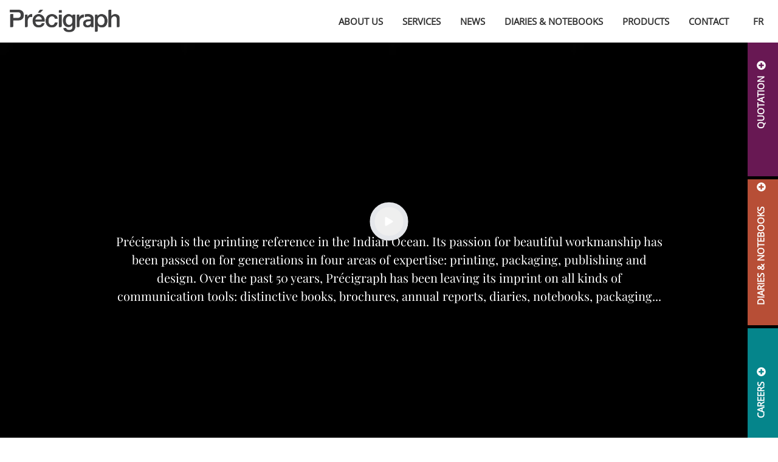

--- FILE ---
content_type: text/html
request_url: https://www.precigraph.mu/en/packaging-island-brush
body_size: 389
content:
<!DOCTYPE html>
<html lang="en">
	<head>
		<meta charset="UTF-8" />
		<link rel="icon" type="image/svg+xml" href="/favicon.ico" />
		<!-- preconnect backoffice -->
		<link rel="preconnect" href="https://backoffice.precigraph.mu" />
		<meta name="viewport" content="width=device-width, initial-scale=1.0" />
		<title>Precigraph</title>
		<!-- Google tag (gtag.js) -->
		<script
			async
			src="https://www.googletagmanager.com/gtag/js?id=G-T8BM3GH2PQ"
		></script>
		<script>
			window.dataLayer = window.dataLayer || [];
			function gtag() {
				dataLayer.push(arguments);
			}
			gtag("js", new Date());

			gtag("config", "G-T8BM3GH2PQ");
		</script>
		<script type="module" crossorigin src="/assets/index-Sn3pJ4oS.js"></script>
		<link rel="stylesheet" crossorigin href="/assets/index-DwES94zR.css">
	</head>
	<body>
		<div id="root"></div>
	</body>
</html>


--- FILE ---
content_type: text/css
request_url: https://www.precigraph.mu/assets/index-DwES94zR.css
body_size: 10879
content:
*,:before,:after{--tw-border-spacing-x: 0;--tw-border-spacing-y: 0;--tw-translate-x: 0;--tw-translate-y: 0;--tw-rotate: 0;--tw-skew-x: 0;--tw-skew-y: 0;--tw-scale-x: 1;--tw-scale-y: 1;--tw-pan-x: ;--tw-pan-y: ;--tw-pinch-zoom: ;--tw-scroll-snap-strictness: proximity;--tw-gradient-from-position: ;--tw-gradient-via-position: ;--tw-gradient-to-position: ;--tw-ordinal: ;--tw-slashed-zero: ;--tw-numeric-figure: ;--tw-numeric-spacing: ;--tw-numeric-fraction: ;--tw-ring-inset: ;--tw-ring-offset-width: 0px;--tw-ring-offset-color: #fff;--tw-ring-color: rgb(59 130 246 / .5);--tw-ring-offset-shadow: 0 0 #0000;--tw-ring-shadow: 0 0 #0000;--tw-shadow: 0 0 #0000;--tw-shadow-colored: 0 0 #0000;--tw-blur: ;--tw-brightness: ;--tw-contrast: ;--tw-grayscale: ;--tw-hue-rotate: ;--tw-invert: ;--tw-saturate: ;--tw-sepia: ;--tw-drop-shadow: ;--tw-backdrop-blur: ;--tw-backdrop-brightness: ;--tw-backdrop-contrast: ;--tw-backdrop-grayscale: ;--tw-backdrop-hue-rotate: ;--tw-backdrop-invert: ;--tw-backdrop-opacity: ;--tw-backdrop-saturate: ;--tw-backdrop-sepia: ;--tw-contain-size: ;--tw-contain-layout: ;--tw-contain-paint: ;--tw-contain-style: }::backdrop{--tw-border-spacing-x: 0;--tw-border-spacing-y: 0;--tw-translate-x: 0;--tw-translate-y: 0;--tw-rotate: 0;--tw-skew-x: 0;--tw-skew-y: 0;--tw-scale-x: 1;--tw-scale-y: 1;--tw-pan-x: ;--tw-pan-y: ;--tw-pinch-zoom: ;--tw-scroll-snap-strictness: proximity;--tw-gradient-from-position: ;--tw-gradient-via-position: ;--tw-gradient-to-position: ;--tw-ordinal: ;--tw-slashed-zero: ;--tw-numeric-figure: ;--tw-numeric-spacing: ;--tw-numeric-fraction: ;--tw-ring-inset: ;--tw-ring-offset-width: 0px;--tw-ring-offset-color: #fff;--tw-ring-color: rgb(59 130 246 / .5);--tw-ring-offset-shadow: 0 0 #0000;--tw-ring-shadow: 0 0 #0000;--tw-shadow: 0 0 #0000;--tw-shadow-colored: 0 0 #0000;--tw-blur: ;--tw-brightness: ;--tw-contrast: ;--tw-grayscale: ;--tw-hue-rotate: ;--tw-invert: ;--tw-saturate: ;--tw-sepia: ;--tw-drop-shadow: ;--tw-backdrop-blur: ;--tw-backdrop-brightness: ;--tw-backdrop-contrast: ;--tw-backdrop-grayscale: ;--tw-backdrop-hue-rotate: ;--tw-backdrop-invert: ;--tw-backdrop-opacity: ;--tw-backdrop-saturate: ;--tw-backdrop-sepia: ;--tw-contain-size: ;--tw-contain-layout: ;--tw-contain-paint: ;--tw-contain-style: }*,:before,:after{box-sizing:border-box;border-width:0;border-style:solid;border-color:#e5e7eb}:before,:after{--tw-content: ""}html,:host{line-height:1.5;-webkit-text-size-adjust:100%;-moz-tab-size:4;-o-tab-size:4;tab-size:4;font-family:ui-sans-serif,system-ui,sans-serif,"Apple Color Emoji","Segoe UI Emoji",Segoe UI Symbol,"Noto Color Emoji";font-feature-settings:normal;font-variation-settings:normal;-webkit-tap-highlight-color:transparent}body{margin:0;line-height:inherit}hr{height:0;color:inherit;border-top-width:1px}abbr:where([title]){-webkit-text-decoration:underline dotted;text-decoration:underline dotted}h1,h2,h3,h4,h5,h6{font-size:inherit;font-weight:inherit}a{color:inherit;text-decoration:inherit}b,strong{font-weight:bolder}code,kbd,samp,pre{font-family:ui-monospace,SFMono-Regular,Menlo,Monaco,Consolas,Liberation Mono,Courier New,monospace;font-feature-settings:normal;font-variation-settings:normal;font-size:1em}small{font-size:80%}sub,sup{font-size:75%;line-height:0;position:relative;vertical-align:baseline}sub{bottom:-.25em}sup{top:-.5em}table{text-indent:0;border-color:inherit;border-collapse:collapse}button,input,optgroup,select,textarea{font-family:inherit;font-feature-settings:inherit;font-variation-settings:inherit;font-size:100%;font-weight:inherit;line-height:inherit;letter-spacing:inherit;color:inherit;margin:0;padding:0}button,select{text-transform:none}button,input:where([type=button]),input:where([type=reset]),input:where([type=submit]){-webkit-appearance:button;background-color:transparent;background-image:none}:-moz-focusring{outline:auto}:-moz-ui-invalid{box-shadow:none}progress{vertical-align:baseline}::-webkit-inner-spin-button,::-webkit-outer-spin-button{height:auto}[type=search]{-webkit-appearance:textfield;outline-offset:-2px}::-webkit-search-decoration{-webkit-appearance:none}::-webkit-file-upload-button{-webkit-appearance:button;font:inherit}summary{display:list-item}blockquote,dl,dd,h1,h2,h3,h4,h5,h6,hr,figure,p,pre{margin:0}fieldset{margin:0;padding:0}legend{padding:0}ol,ul,menu{list-style:none;margin:0;padding:0}dialog{padding:0}textarea{resize:vertical}input::-moz-placeholder,textarea::-moz-placeholder{opacity:1;color:#9ca3af}input::placeholder,textarea::placeholder{opacity:1;color:#9ca3af}button,[role=button]{cursor:pointer}:disabled{cursor:default}img,svg,video,canvas,audio,iframe,embed,object{display:block;vertical-align:middle}img,video{max-width:100%;height:auto}[hidden]:where(:not([hidden=until-found])){display:none}.container{width:100%;margin-right:auto;margin-left:auto}@media(min-width:520px){.container{max-width:520px}}@media(min-width:750px){.container{max-width:750px}}@media(min-width:970px){.container{max-width:970px}}@media(min-width:1170px){.container{max-width:1170px}}.pointer-events-none{pointer-events:none}.visible{visibility:visible}.fixed{position:fixed}.absolute{position:absolute}.relative{position:relative}.inset-x-0{left:0;right:0}.-right-6{right:-1.5rem}.-top-4{top:-1rem}.-top-\[2000px\]{top:-2000px}.bottom-2{bottom:.5rem}.left-0{left:0}.left-20{left:5rem}.left-\[50\%\]{left:50%}.right-0{right:0}.right-4{right:1rem}.top-0{top:0}.top-1{top:.25rem}.top-20{top:5rem}.top-3{top:.75rem}.top-4{top:1rem}.top-\[25\%\]{top:25%}.top-\[45\%\]{top:45%}.top-\[50\%\]{top:50%}.top-\[55\%\]{top:55%}.top-\[65px\]{top:65px}.top-\[75\%\]{top:75%}.z-10{z-index:10}.z-50{z-index:50}.z-\[49\]{z-index:49}.col-span-1{grid-column:span 1 / span 1}.col-span-10{grid-column:span 10 / span 10}.col-span-12{grid-column:span 12 / span 12}.col-span-2{grid-column:span 2 / span 2}.col-span-4{grid-column:span 4 / span 4}.col-span-6{grid-column:span 6 / span 6}.col-span-8{grid-column:span 8 / span 8}.m-auto{margin:auto}.mx-auto{margin-left:auto;margin-right:auto}.my-10{margin-top:2.5rem;margin-bottom:2.5rem}.my-2{margin-top:.5rem;margin-bottom:.5rem}.my-4{margin-top:1rem;margin-bottom:1rem}.mb-0{margin-bottom:0}.mb-1{margin-bottom:.25rem}.mb-10{margin-bottom:2.5rem}.mb-2{margin-bottom:.5rem}.mb-3{margin-bottom:.75rem}.mb-4{margin-bottom:1rem}.mb-5{margin-bottom:1.25rem}.mb-6{margin-bottom:1.5rem}.ml-10{margin-left:2.5rem}.ml-2{margin-left:.5rem}.mr-1{margin-right:.25rem}.mt-0{margin-top:0}.mt-1{margin-top:.25rem}.mt-10{margin-top:2.5rem}.mt-16{margin-top:4rem}.mt-2{margin-top:.5rem}.mt-20{margin-top:5rem}.mt-28{margin-top:7rem}.mt-4{margin-top:1rem}.mt-5{margin-top:1.25rem}.mt-6{margin-top:1.5rem}.mt-\[15\%\]{margin-top:15%}.mt-\[35\%\]{margin-top:35%}.mt-\[45\%\]{margin-top:45%}.block{display:block}.flex{display:flex}.grid{display:grid}.hidden{display:none}.h-12{height:3rem}.h-20{height:5rem}.h-40{height:10rem}.h-5{height:1.25rem}.h-\[1150px\]{height:1150px}.h-\[140px\]{height:140px}.h-\[150px\]{height:150px}.h-\[200px\]{height:200px}.h-\[220px\]{height:220px}.h-\[250px\]{height:250px}.h-\[300px\]{height:300px}.h-\[330px\]{height:330px}.h-\[400px\]{height:400px}.h-\[750px\]{height:750px}.h-\[80px\]{height:80px}.h-\[80vh\]{height:80vh}.h-\[90\%\]{height:90%}.h-\[90px\]{height:90px}.h-auto{height:auto}.h-full{height:100%}.h-screen{height:100vh}.max-h-10{max-height:2.5rem}.min-h-screen{min-height:100vh}.w-1\/2{width:50%}.w-10{width:2.5rem}.w-12{width:3rem}.w-32{width:8rem}.w-36{width:9rem}.w-5{width:1.25rem}.w-56{width:14rem}.w-\[100\%\]{width:100%}.w-\[135px\]{width:135px}.w-\[140px\]{width:140px}.w-\[150px\]{width:150px}.w-\[190px\]{width:190px}.w-\[200px\]{width:200px}.w-\[20px\]{width:20px}.w-\[250px\]{width:250px}.w-\[300px\]{width:300px}.w-\[75\%\]{width:75%}.w-\[90\%\]{width:90%}.w-\[900px\]{width:900px}.w-fit{width:-moz-fit-content;width:fit-content}.w-full{width:100%}.max-w-\[1600px\]{max-width:1600px}.max-w-full{max-width:100%}.-translate-x-\[50\%\]{--tw-translate-x: -50%;transform:translate(var(--tw-translate-x),var(--tw-translate-y)) rotate(var(--tw-rotate)) skew(var(--tw-skew-x)) skewY(var(--tw-skew-y)) scaleX(var(--tw-scale-x)) scaleY(var(--tw-scale-y))}.-translate-y-2{--tw-translate-y: -.5rem;transform:translate(var(--tw-translate-x),var(--tw-translate-y)) rotate(var(--tw-rotate)) skew(var(--tw-skew-x)) skewY(var(--tw-skew-y)) scaleX(var(--tw-scale-x)) scaleY(var(--tw-scale-y))}.-translate-y-\[15\%\]{--tw-translate-y: -15%;transform:translate(var(--tw-translate-x),var(--tw-translate-y)) rotate(var(--tw-rotate)) skew(var(--tw-skew-x)) skewY(var(--tw-skew-y)) scaleX(var(--tw-scale-x)) scaleY(var(--tw-scale-y))}.-translate-y-\[35\%\]{--tw-translate-y: -35%;transform:translate(var(--tw-translate-x),var(--tw-translate-y)) rotate(var(--tw-rotate)) skew(var(--tw-skew-x)) skewY(var(--tw-skew-y)) scaleX(var(--tw-scale-x)) scaleY(var(--tw-scale-y))}.-translate-y-\[45\%\]{--tw-translate-y: -45%;transform:translate(var(--tw-translate-x),var(--tw-translate-y)) rotate(var(--tw-rotate)) skew(var(--tw-skew-x)) skewY(var(--tw-skew-y)) scaleX(var(--tw-scale-x)) scaleY(var(--tw-scale-y))}.translate-x-\[-50\%\]{--tw-translate-x: -50%;transform:translate(var(--tw-translate-x),var(--tw-translate-y)) rotate(var(--tw-rotate)) skew(var(--tw-skew-x)) skewY(var(--tw-skew-y)) scaleX(var(--tw-scale-x)) scaleY(var(--tw-scale-y))}.translate-y-0{--tw-translate-y: 0px;transform:translate(var(--tw-translate-x),var(--tw-translate-y)) rotate(var(--tw-rotate)) skew(var(--tw-skew-x)) skewY(var(--tw-skew-y)) scaleX(var(--tw-scale-x)) scaleY(var(--tw-scale-y))}.translate-y-\[-50\%\]{--tw-translate-y: -50%;transform:translate(var(--tw-translate-x),var(--tw-translate-y)) rotate(var(--tw-rotate)) skew(var(--tw-skew-x)) skewY(var(--tw-skew-y)) scaleX(var(--tw-scale-x)) scaleY(var(--tw-scale-y))}.transform{transform:translate(var(--tw-translate-x),var(--tw-translate-y)) rotate(var(--tw-rotate)) skew(var(--tw-skew-x)) skewY(var(--tw-skew-y)) scaleX(var(--tw-scale-x)) scaleY(var(--tw-scale-y))}@keyframes pulse{50%{opacity:.5}}.animate-pulse{animation:pulse 2s cubic-bezier(.4,0,.6,1) infinite}.cursor-pointer{cursor:pointer}.grid-cols-1{grid-template-columns:repeat(1,minmax(0,1fr))}.grid-cols-12{grid-template-columns:repeat(12,minmax(0,1fr))}.grid-cols-2{grid-template-columns:repeat(2,minmax(0,1fr))}.flex-wrap{flex-wrap:wrap}.items-center{align-items:center}.justify-end{justify-content:flex-end}.justify-center{justify-content:center}.justify-between{justify-content:space-between}.justify-around{justify-content:space-around}.gap-2{gap:.5rem}.gap-x-1{-moz-column-gap:.25rem;column-gap:.25rem}.gap-x-2{-moz-column-gap:.5rem;column-gap:.5rem}.gap-x-3{-moz-column-gap:.75rem;column-gap:.75rem}.gap-x-6{-moz-column-gap:1.5rem;column-gap:1.5rem}.space-y-8>:not([hidden])~:not([hidden]){--tw-space-y-reverse: 0;margin-top:calc(2rem * calc(1 - var(--tw-space-y-reverse)));margin-bottom:calc(2rem * var(--tw-space-y-reverse))}.overflow-hidden{overflow:hidden}.rounded-full{border-radius:9999px}.rounded-lg{border-radius:.5rem}.rounded-md{border-radius:.375rem}.border{border-width:1px}.border-\[4px\]{border-width:4px}.border-b{border-bottom-width:1px}.border-b-2{border-bottom-width:2px}.border-b-4{border-bottom-width:4px}.border-none{border-style:none}.border-neutral-200{--tw-border-opacity: 1;border-color:rgb(229 229 229 / var(--tw-border-opacity, 1))}.border-b-black{--tw-border-opacity: 1;border-bottom-color:rgb(0 0 0 / var(--tw-border-opacity, 1))}.border-b-neutral-400{--tw-border-opacity: 1;border-bottom-color:rgb(163 163 163 / var(--tw-border-opacity, 1))}.border-b-neutral-500{--tw-border-opacity: 1;border-bottom-color:rgb(115 115 115 / var(--tw-border-opacity, 1))}.bg-\[\#414141\]{--tw-bg-opacity: 1;background-color:rgb(65 65 65 / var(--tw-bg-opacity, 1))}.bg-\[\#d1d4d4\]{--tw-bg-opacity: 1;background-color:rgb(209 212 212 / var(--tw-bg-opacity, 1))}.bg-black{--tw-bg-opacity: 1;background-color:rgb(0 0 0 / var(--tw-bg-opacity, 1))}.bg-gray-300{--tw-bg-opacity: 1;background-color:rgb(209 213 219 / var(--tw-bg-opacity, 1))}.bg-neutral-200{--tw-bg-opacity: 1;background-color:rgb(229 229 229 / var(--tw-bg-opacity, 1))}.bg-neutral-600{--tw-bg-opacity: 1;background-color:rgb(82 82 82 / var(--tw-bg-opacity, 1))}.bg-precigraph_blue{--tw-bg-opacity: 1;background-color:rgb(5 133 139 / var(--tw-bg-opacity, 1))}.bg-precigraph_blue2{--tw-bg-opacity: 1;background-color:rgb(30 67 130 / var(--tw-bg-opacity, 1))}.bg-precigraph_gray{--tw-bg-opacity: 1;background-color:rgb(65 65 65 / var(--tw-bg-opacity, 1))}.bg-precigraph_gray2{--tw-bg-opacity: 1;background-color:rgb(193 182 179 / var(--tw-bg-opacity, 1))}.bg-precigraph_gray3{--tw-bg-opacity: 1;background-color:rgb(144 136 131 / var(--tw-bg-opacity, 1))}.bg-precigraph_green{--tw-bg-opacity: 1;background-color:rgb(81 137 90 / var(--tw-bg-opacity, 1))}.bg-precigraph_orange{--tw-bg-opacity: 1;background-color:rgb(183 78 54 / var(--tw-bg-opacity, 1))}.bg-precigraph_orange2{--tw-bg-opacity: 1;background-color:rgb(234 129 45 / var(--tw-bg-opacity, 1))}.bg-precigraph_purple{--tw-bg-opacity: 1;background-color:rgb(104 24 83 / var(--tw-bg-opacity, 1))}.bg-precigraph_red2{--tw-bg-opacity: 1;background-color:rgb(137 37 46 / var(--tw-bg-opacity, 1))}.bg-precigraph_yellow{--tw-bg-opacity: 1;background-color:rgb(255 175 20 / var(--tw-bg-opacity, 1))}.bg-white{--tw-bg-opacity: 1;background-color:rgb(255 255 255 / var(--tw-bg-opacity, 1))}.fill-white{fill:#fff}.p-1{padding:.25rem}.p-10{padding:2.5rem}.p-2{padding:.5rem}.p-5{padding:1.25rem}.px-1{padding-left:.25rem;padding-right:.25rem}.px-10{padding-left:2.5rem;padding-right:2.5rem}.px-2{padding-left:.5rem;padding-right:.5rem}.px-4{padding-left:1rem;padding-right:1rem}.px-6{padding-left:1.5rem;padding-right:1.5rem}.px-\[13px\]{padding-left:13px;padding-right:13px}.py-10{padding-top:2.5rem;padding-bottom:2.5rem}.py-14{padding-top:3.5rem;padding-bottom:3.5rem}.py-2{padding-top:.5rem;padding-bottom:.5rem}.py-20{padding-top:5rem;padding-bottom:5rem}.py-4{padding-top:1rem;padding-bottom:1rem}.py-5{padding-top:1.25rem;padding-bottom:1.25rem}.py-6{padding-top:1.5rem;padding-bottom:1.5rem}.py-8{padding-top:2rem;padding-bottom:2rem}.py-\[120px\]{padding-top:120px;padding-bottom:120px}.py-\[8\%\]{padding-top:8%;padding-bottom:8%}.pb-10{padding-bottom:2.5rem}.pb-12{padding-bottom:3rem}.pb-2{padding-bottom:.5rem}.pb-20{padding-bottom:5rem}.pb-4{padding-bottom:1rem}.pb-60{padding-bottom:15rem}.pl-1{padding-left:.25rem}.pl-2{padding-left:.5rem}.pl-3{padding-left:.75rem}.pl-5{padding-left:1.25rem}.pl-6{padding-left:1.5rem}.pl-8{padding-left:2rem}.pl-\[20px\]{padding-left:20px}.pr-10{padding-right:2.5rem}.pr-20{padding-right:5rem}.pr-4{padding-right:1rem}.pr-6{padding-right:1.5rem}.pr-\[4rem\]{padding-right:4rem}.pr-\[50px\]{padding-right:50px}.pt-1{padding-top:.25rem}.pt-10{padding-top:2.5rem}.pt-12{padding-top:3rem}.pt-2{padding-top:.5rem}.pt-20{padding-top:5rem}.pt-28{padding-top:7rem}.pt-4{padding-top:1rem}.pt-5{padding-top:1.25rem}.pt-6{padding-top:1.5rem}.text-center{text-align:center}.text-2xl{font-size:1.5rem;line-height:2rem}.text-4xl{font-size:2.25rem;line-height:2.5rem}.text-\[0\.9rem\]{font-size:.9rem}.text-\[1\.2rem\]{font-size:1.2rem}.text-base{font-size:1rem;line-height:1.5rem}.text-sm{font-size:.875rem;line-height:1.25rem}.text-xl{font-size:1.25rem;line-height:1.75rem}.text-xs{font-size:.75rem;line-height:1rem}.font-bold{font-weight:700}.uppercase{text-transform:uppercase}.leading-6{line-height:1.5rem}.leading-8{line-height:2rem}.tracking-wider{letter-spacing:.05em}.text-\[\#343434\]{--tw-text-opacity: 1;color:rgb(52 52 52 / var(--tw-text-opacity, 1))}.text-gray-200{--tw-text-opacity: 1;color:rgb(229 231 235 / var(--tw-text-opacity, 1))}.text-neutral-500{--tw-text-opacity: 1;color:rgb(115 115 115 / var(--tw-text-opacity, 1))}.text-precigraph_blue2{--tw-text-opacity: 1;color:rgb(30 67 130 / var(--tw-text-opacity, 1))}.text-precigraph_gray{--tw-text-opacity: 1;color:rgb(65 65 65 / var(--tw-text-opacity, 1))}.text-precigraph_gray2{--tw-text-opacity: 1;color:rgb(193 182 179 / var(--tw-text-opacity, 1))}.text-precigraph_gray_text{--tw-text-opacity: 1;color:rgb(191 185 187 / var(--tw-text-opacity, 1))}.text-precigraph_gray_text2{--tw-text-opacity: 1;color:rgb(144 136 131 / var(--tw-text-opacity, 1))}.text-white{--tw-text-opacity: 1;color:rgb(255 255 255 / var(--tw-text-opacity, 1))}.opacity-0{opacity:0}.opacity-100{opacity:1}.opacity-25{opacity:.25}.shadow-sm{--tw-shadow: 0 1px 2px 0 rgb(0 0 0 / .05);--tw-shadow-colored: 0 1px 2px 0 var(--tw-shadow-color);box-shadow:var(--tw-ring-offset-shadow, 0 0 #0000),var(--tw-ring-shadow, 0 0 #0000),var(--tw-shadow)}.blur{--tw-blur: blur(8px);filter:var(--tw-blur) var(--tw-brightness) var(--tw-contrast) var(--tw-grayscale) var(--tw-hue-rotate) var(--tw-invert) var(--tw-saturate) var(--tw-sepia) var(--tw-drop-shadow)}.filter{filter:var(--tw-blur) var(--tw-brightness) var(--tw-contrast) var(--tw-grayscale) var(--tw-hue-rotate) var(--tw-invert) var(--tw-saturate) var(--tw-sepia) var(--tw-drop-shadow)}.transition{transition-property:color,background-color,border-color,text-decoration-color,fill,stroke,opacity,box-shadow,transform,filter,backdrop-filter;transition-timing-function:cubic-bezier(.4,0,.2,1);transition-duration:.15s}.transition-all{transition-property:all;transition-timing-function:cubic-bezier(.4,0,.2,1);transition-duration:.15s}.duration-500{transition-duration:.5s}.duration-700{transition-duration:.7s}.ease-in-out{transition-timing-function:cubic-bezier(.4,0,.2,1)}:root{--primary: rgb(14 116 144);--error: rgb(177, 22, 22);--success: rgb(48, 153, 30);--precigraph_gray: #414141;--precigraph_gray2: #bfb9bb;--precigraph_blue: #05858b;--precigraph_yellow: #ffaf14;--precigraph_blue2: #1e4382;--precigraph_orange: #fb7c1b;--precigraph_orange2: #ea812d;--precigraph_purple: #681853;--precigraph_green: #51895a;--precigraph_gray_text: #bfb9bb}@font-face{font-family:Open Sans;src:url(/assets/OpenSans-Regular-DxJTClRG.ttf)}@font-face{font-family:Playfair Display;src:url(/assets/PlayfairDisplay-Regular-BzGjw5Te.ttf)}@font-face{font-family:Roboto Slab;src:url(/assets/RobotoSlab-Regular-CaPjmv_A.ttf)}Body{font-family:Open Sans,sans-serif;font-size:15px;font-weight:400;color:#414141}h1,h2,h3,h4,h5,h6{margin-bottom:.25rem}.playfair-display-font{font-family:Playfair Display,sans-serif}h1{font-size:2.6rem;line-height:3rem;margin-bottom:2.6rem}h2{font-family:Playfair Display,sans-serif;font-size:1.8rem;line-height:1.8rem;margin-bottom:1.8rem;font-weight:500}p a{color:var(--precigraph_gray2);font-weight:700}#normal-banner{height:100vh;background-position:center;background-size:cover;background-color:#6e6e6e}#page-about h1{font-family:Playfair Display,sans-serif}#page-about h2{text-align:center;font-size:2.4rem}#main-menu ul li a{font-weight:700}#main-menu ul li a:hover{opacity:.6}#main-menu ul li#lang-switcher a{color:#343434}#services-list a:hover{background-color:#e3e3e3;color:#000}footer{z-index:1;position:relative}#header{width:100%}.service h3{font-size:1.2rem;font-weight:700}.service p{font-size:16px}.btn{padding:1.2rem 2.5rem}.btn-primary{background-color:var(--primary)}.btn-gray{background-color:var(--precigraph_gray)}.error-message,.success-message{padding:10px;margin-bottom:20px;width:100%}.error-message{border:1px solid var(--error);color:var(--error);background-color:#e4baba}.success-message{border:1px solid var(--success);color:var(--success);background-color:#c0e4ba}input[type=text],select,textarea{padding:5px}input[type=text].field-error,select.field-error,textarea.field-error{border:1px solid var(--error)!important}textarea{padding:5px}.error{color:var(--error);width:100%;float:left}#page-about .page-blocks h2{font-size:1.8rem;font-weight:700}#page-about .page-blocks h3{font-size:1.6rem;font-weight:700;margin-bottom:10px}#page-about .page-blocks p{font-size:16px}#hot-off-the-press{padding-top:70px;position:relative}#hot-off-the-press h2{top:30px;font-size:2.4rem;text-transform:uppercase;font-family:Roboto Slab,sans-serif;position:absolute;z-index:2}#hot-off-the-press h2 span{font-weight:700}#home-block-1{position:relative}#home-block-1 h2{font-size:2.6rem;position:absolute;top:-20px;left:-80px}#home-block-2 h2{margin-top:25px;font-family:Roboto Slab,sans-serif;font-size:1.8rem}#home-block-3{padding:0 150px}#home-block-3 h2{font-family:Roboto Slab,sans-serif;font-size:2.6rem;margin-bottom:0}#areas-expertise{background-image:url(/assets/Precigrapgh_home_Black_White-D0qrLm8n.jpg);background-repeat:no-repeat;background-size:cover}#areas-expertise h2{font-family:Roboto Slab,sans-serif;font-size:2.4rem}#areas-expertise .area-expertise h3{padding:45px 20px;font-size:1.6rem;font-family:Roboto Slab,sans-serif;color:#fff;margin-bottom:0}#areas-expertise .area-expertise .description{padding:35px 15px;background-color:#fff;min-height:430px}#areas-expertise .area-expertise .description p{margin-bottom:10px}#areas-expertise #expertise-1 h3{background-color:var(--precigraph_blue)}#areas-expertise #expertise-2 h3{background-color:var(--precigraph_purple)}#areas-expertise #expertise-3 h3{background-color:var(--precigraph_orange)}#areas-expertise #expertise-4 h3{background-color:var(--precigraph_green)}#core-values-header{margin-bottom:40px}#core-values-header h2{font-family:Playfair Display,sans-serif;font-size:2.6rem;margin-bottom:0;text-align:center}#core-values .core-value .cover-value-text{transform:translateY(-50%)}#core-values .core-value .cover-value-text h2{font-family:Roboto Slab;text-align:center;font-size:1.6rem}#core-values .core-value .cover-value-text p{margin-bottom:10px}#areas-expertise-block .area-expertise .area-expertise-text{padding-top:20px}#areas-expertise-block .area-expertise .area-expertise-text h2{font-family:Roboto Slab;font-size:2rem}#areas-expertise-block h3{font-size:3rem;color:#908883;font-family:Playfair Display,sans-serif}#training-block h2,#files-for-printing-block h2{font-size:3.6rem!important;font-family:Playfair Display,sans-serif;text-transform:uppercase;color:#908883}#training-block h3,#files-for-printing-block h3{font-size:1.6rem!important;font-family:Roboto Slab,sans-serif;color:#908883}#training-block p,#files-for-printing-block p{margin-top:50px;color:#fff}#page-cuotation #files-for-printing-block h2{font-size:2.8rem!important}#page-cuotation #files-for-printing-block h3{font-size:1.8rem!important;line-height:2rem}#page-about-values-philosophy h1{font-family:Playfair Display,serif}#page-about-values-philosophy #values-philosophy--description p{margin-bottom:10px;line-height:1.3rem;font-size:.95rem}#know-how-block .know-how>div h2{font-family:Roboto Slab;font-size:1.6rem}#know-how-block .know-how>div h4{font-size:1.4rem;font-family:Playfair Display,sans-serif}#know-how-block .know-how>div p{text-align:left;margin-bottom:10px}#know-how-block .know-how>div ul{list-style-type:disc;padding-left:30px;margin-bottom:10px;font-size:.9rem}#page-about-know-how h2{font-size:2.4rem;margin-top:40px}#page-about-know-how #know-how--content p{text-align:center;margin-bottom:40px}#page-team h2{font-size:2.3rem}#page-team p{margin-bottom:10px}#page-citinzenship h2{font-size:2.4rem;font-family:Roboto Slab,sans-serif;margin-bottom:30px}#page-citinzenship h3{font-family:Playfair Display,sans-serif}#page-citinzenship p{margin-bottom:10px;font-size:.9rem}#page-citinzenship #fourth-block ul{padding-left:15px;list-style:disc}#page-citinzenship #spotlight-on p{font-family:Playfair Display,sans-serif}#products-page h2{color:#908883;font-size:26px;text-transform:uppercase;text-align:center}#spotlight h2{font-size:2.6rem}#spotlight h3{font-size:1.6rem;font-family:Roboto Slab,sans-serif}.banner-caption h2,.banner-caption--diaries-notebooks h2{font-size:2.6rem;margin-bottom:40px}.banner-caption h3,.banner-caption--diaries-notebooks h3{font-size:20px;margin-bottom:20px;font-weight:600}.banner-caption h4,.banner-caption--diaries-notebooks h4{font-size:18px;margin-bottom:20px;font-weight:600}.banner-caption p,.banner-caption--diaries-notebooks p{font-family:Playfair Display,serif;font-size:15px;line-height:1.2rem;margin-bottom:10px}#caption-two-col h3{font-size:1.8rem;font-family:Playfair Display,sans-serif;margin-bottom:25px}#caption-two-col p{margin-bottom:10px}#testimonials h2{font-family:Roboto Slab,sans-serif;font-size:1.6rem}#testimonials .testimonial{height:200px;text-align:center;padding-left:150px;padding-right:150px}#testimonials .testimonial p{font-size:1.6rem;margin-bottom:0;font-family:Playfair Display}#brochure h3{font-size:1.6rem;font-family:Playfair Display,sans-serif;margin-bottom:35px}#brochure a{width:200px;background-color:#fff;color:#414141;border-radius:0;padding:10px 20px;margin-bottom:20px}#news-page h1{font-size:1.7rem;font-family:Roboto Slab,sans-serif}.block-2-col h2,.block-2-col h3{font-size:1.6rem;font-family:Roboto Slab,sans-serif;margin-bottom:20px;text-align:center}.block-2-col p{margin-bottom:10px}.news-teaser h2{font-size:14px;font-family:Roboto Slab,sans-serif}.news-teaser h3{font-size:1.4rem;font-family:Roboto Slab,sans-serif}form#contact-form .form-field label,form#quotation-form .form-field label,form#job-offer-form .form-field label{font-size:.8rem;min-height:20px;display:block;text-transform:uppercase}form#contact-form .form-field input[type=text],form#contact-form .form-field label,form#quotation-form .form-field input[type=text],form#quotation-form .form-field label,form#job-offer-form .form-field input[type=text],form#job-offer-form .form-field label{width:100%}form#contact-form .form-field input[type=text],form#contact-form .form-field select,form#quotation-form .form-field input[type=text],form#quotation-form .form-field select,form#job-offer-form .form-field input[type=text],form#job-offer-form .form-field select{border-bottom:1px solid #000;height:40px;width:100%}form#contact-form .form-field textarea,form#quotation-form .form-field textarea,form#job-offer-form .form-field textarea{width:100%;border:1px solid #000}form#contact-form h1,form#quotation-form h1,form#job-offer-form h1{font-family:Playfair Display,serif;font-size:1.8rem;margin-bottom:0}form#contact-form h2,form#quotation-form h2,form#job-offer-form h2{font-family:Open Sans,sans-serif;font-size:1rem;margin-bottom:40px}form#job-offer-form h3{font-family:Playfair Display,serif;font-size:1.6rem;margin-bottom:10px}form#quotation-form h3{font-family:Roboto Slab,sans-serif;font-weight:700;color:#414141;text-transform:uppercase;font-size:1rem}#main-menu .sub-menu li.active,#mobile-menu .sub-menu li.active{color:var(--precigraph_gray_text)}#mobile-menu{display:none}figure{margin:0;position:relative}figure h1{position:absolute;top:20px;left:20px;border-right:3px solid #fff;padding:5px 10px 5px 5px}video{width:100%;max-width:100%}.stretch{background:#fff;position:relative}.stretch h1{padding:20px}.inner-center{position:relative;top:50%;transform:translateY(-50%);padding-right:10px}#sticky-memu-right{position:fixed;width:250px;height:100vh;right:-200px;top:50px}#devis,#service-express1,#join-us{height:33.333333vh;display:inline-flex;width:100%}#devis .title,#service-express1 .title,#join-us .title{height:100%;width:30%;padding:0 10px;position:relative;font-family:Open Sans,sans-serif;font-weight:700}#devis>.title>div>a,#service-express1>.title>div>a,#join-us>.title>div>a{color:#fff}#devis>.title>div>a>i,#service-express1>.title>div>a>i,#join-us>.title>div>a>i{margin-left:10px}#devis>.title>div>a:hover,#service-express1>.title>div>a:hover,#join-us>.title>div>a:hover{color:#fff;text-decoration:none}#devis .inner-text,#service-express1 .inner-text,#join-us .inner-text{width:70%;position:relative}#devis .inner-text h3,#service-express1 .inner-text h3,#join-us .inner-text h3{font-family:Playfair Display,serif;font-weight:700}#devis .inner-text p,#service-express1 .inner-text p,#join-us .inner-text p{font-weight:500}#devis .title div,#service-express1 .title div,#join-us .title div{color:#fff;-webkit-transform:rotate(-90deg);-webkit-transform-origin:left top;-moz-transform:rotate(-90deg);-moz-transform-origin:left top;-o-transform:rotate(-90deg);-o-transform-origin:left top;transform:rotate(-90deg);transform-origin:left top;position:absolute;width:33.333333vh;bottom:-20px;text-align:center;text-transform:uppercase}#devis.opened,#service-express1.opened,#join-us.opened{position:relative;right:200px}figcaption{position:absolute;width:80%;height:200px;color:#fff;font-size:20px;font-family:Playfair Display,serif;text-align:center}#page-history h2{font-family:Roboto Slab,sans-serif;font-weight:500;font-size:2.6rem;text-align:center}#page-history .description h3{font-size:2.7rem;color:#fff;font-family:Roboto Slab,sans-serif;margin-top:20px;margin-bottom:10px;font-weight:500}#page-history .description h4{font-family:Playfair Display,sans-serif;font-size:1.5rem;line-height:1.8rem;margin-top:20px;margin-bottom:10px}#sec_history>article>section{padding:0;margin:0;width:100%;max-width:1920px;min-width:1090px;position:relative;overflow:hidden}.ontop{overflow:auto;overflow-x:hidden}.ontop>*{position:relative}.ontop #third>article,.ontop #fourth>article,.ontop #fifth>article,.ontop #sixth>article,.ontop #seventh>article,.ontop #eighth>article{width:100vw;top:5px;position:absolute;z-index:2}.ontop #third>article>.photos_left,.ontop #third>article>.photos_right,.ontop #fourth>article>.photos_left,.ontop #fourth>article>.photos_right,.ontop #fifth>article>.photos_left,.ontop #fifth>article>.photos_right,.ontop #sixth>article>.photos_left,.ontop #sixth>article>.photos_right,.ontop #seventh>article>.photos_left,.ontop #seventh>article>.photos_right,.ontop #eighth>article>.photos_left,.ontop #eighth>article>.photos_right{margin-top:5px}.ontop #first{height:900px;position:relative;overflow:visible!important;background:50% 0 no-repeat fixed}.ontop #first p{text-align:center}.ontop #second #header{margin-top:50px}.ontop #second #header h2{font-family:Playfair Display,serif;text-align:center;font-size:40px;font-weight:500;margin-bottom:10px}.ontop #second #header h3{font-family:Playfair Display,serif;text-align:center;font-size:26px;font-weight:500;margin-bottom:25px}.ontop #second #two-cols p{text-align:center;margin-bottom:10px}.ontop #second #two-cols p:first-child{font-family:Playfair Display,serif;font-size:20px;line-height:normal}.ontop #third{height:900px;background:url(/assets/RECIGRAPH_BANNER_NOSMOMENTFORTE-DHEr6inr.jpg) 50% 0 no-repeat fixed;overflow:visible!important}.ontop #fourth{height:792px;background:#fff;overflow:visible!important}.ontop #fifth{height:1337px;background:url(/assets/Precigraph_Histoire_bk2-CLQWh63-.jpg) 50% 0 no-repeat fixed;overflow:visible!important}.ontop #sixth{height:1220px;background-color:#fff}.ontop #seventh{height:810px;background:url(/assets/Precigraph_Histoire_bk3-COBoUdvf.jpg) 50% 0 no-repeat fixed;overflow:visible!important}.ontop #seventh #year2011{width:408px}.ontop #eighth{background-color:#fff;overflow:visible!important}.ontop #eighth #year2017{margin-bottom:40px}.ontop #eighth #year2017 h4{color:#fff}.ontop #eighth.fr-eighth{height:3800px}.ontop #eighth.en-eighth{height:3760px}.ontop .photos_container{width:1250px;height:auto;margin:auto;display:inline-flex}.ontop .photos_container .photos_left img{float:right;display:block;height:auto}.ontop .photos_left{width:40%;height:auto;float:left;text-align:right;direction:rtl;margin-right:6px;-webkit-padding-start:0;padding:0;margin-left:10%}.ontop .photos_left h2{text-align:right!important}.ontop .photos_right{width:40%;height:auto;float:right;text-align:left;margin-left:6px;-webkit-padding-start:0;padding:0}.ontop .photos_right h2{text-align:left!important}.ontop .photos_left,.ontop .photos_right{list-style:none}.ontop .photos_left>li{direction:ltr}.ontop .photos_left li,.ontop .photos_right li{margin-bottom:10px;max-width:700px}.ontop .photos_left>li .description,.ontop .photos_right>li .description{padding:45px 40px;position:relative;z-index:1;overflow-x:visible}.ontop .photos_left>li .description h4,.ontop .photos_right>li .description h4{font-size:26px}.ontop .photos_left>li .description{min-height:150px}.ontop .photos_left>li .description.half-width,.ontop .photos_left>li .description.width-3-4{float:right}.pad2{padding-top:25px!important;padding-bottom:25px!important}.padded2{padding:0 100px}.h400{height:380px}.half-width{width:50%}.pad-right{padding-right:90px!important}.top150{padding-top:550px}.width-3-4{width:75%}#years_nav{position:fixed;z-index:7;left:0;top:234px;-webkit-user-select:none;-moz-user-select:none;-o-user-select:none;user-select:none}#years_nav #menu_years{padding-left:50px;list-style:none}#years_nav #menu_years li{color:#cec5c0!important}#years_nav #menu_years li a{list-style:none;width:85px;font-family:Roboto Slab,serif;text-align:right;cursor:pointer;font-size:14px;border-bottom:1px solid #cec5c0;transition-duration:.7s}#years_nav .selected{font-size:20px!important;font-weight:700!important;width:125px!important;color:#ea802c!important;border-bottom:2px solid #ea802c!important;-ms-filter:"progid:DXImageTransform.Microsoft.Alpha(Opacity=100)";filter:alpha(opacity=100);-moz-opacity:1;-khtml-opacity:1;opacity:1;transition-duration:.7s}#years_nav .selected>a{color:#ea802c!important;text-decoration:none}#years_nav a{color:#cec5c0!important;padding-bottom:1px;padding-top:1px;display:block;-ms-filter:"progid:DXImageTransform.Microsoft.Alpha(Opacity=100)";filter:alpha(opacity=100);-moz-opacity:1;-khtml-opacity:1;opacity:1;text-decoration:none}#last-event #last-event-year{position:relative;text-align:left!important;left:80px;top:-15px;z-index:2;font-size:3rem;font-family:Roboto Slab,sans-serif;font-weight:700}#last-event #last-event-description{width:100%;margin:0 auto}#last-event #last-event-description h4{font-size:1.4rem;margin-bottom:20px;margin-top:10px;font-family:Roboto Slab,sans-serif}#last-event #last-event-description p{color:#fff}.playfair{font-family:Playfair Display,serif}.dh-container{position:relative;overflow:hidden}.dh-container .dh-overlay{background:#fff;width:100%;height:100%;line-height:1.8rem;color:gray;position:absolute}.dh-container .dh-overlay .dh-overlay-inner{position:absolute;top:50%;left:50%;transform:translate(-50%,-50%);padding:60px;width:100%}.dh-container .dh-overlay .dh-overlay-inner h3{font-size:22px;font-weight:700}.dh-container .dh-overlay .dh-overlay-inner p>a>span{color:#337ab7;font-weight:400}#design-steps h3{font-size:1.6rem}#design-steps #section-1{padding-top:50px;background-attachment:fixed;background-position:center;background-repeat:no-repeat;min-height:500px;background-size:cover;overflow:hidden;width:100%;background-image:url(/assets/Precigraph_Prestation_Creation_lowerbanner_1-BxuBt8Ov.jpg)}#design-steps #section-2{background-attachment:fixed;background-position:center;background-repeat:no-repeat;min-height:500px;background-size:cover;overflow:hidden;width:100%;background-image:url(/assets/Precigraph_Prestation_Creation_lowerbanner_2-Cm2IY2oO.jpg)}#design-steps #section-3{background-attachment:fixed;background-position:center;background-repeat:no-repeat;min-height:500px;background-size:cover;overflow:hidden;width:100%;background-image:url(/assets/Precigraph_Prestation_Creation_lowerbanner_3-DqjRIjDG.jpg)}#design-steps #section-4{background-attachment:fixed;background-position:center;background-repeat:no-repeat;min-height:500px;background-size:cover;overflow:hidden;width:100%;background-image:url(/assets/Precigraph_Prestation_Creation_lowerbanner_4-C6y_yTll.jpg)}#design-steps .white-bg{background-color:#fff}#design-steps .padded5{padding-left:250px;padding-right:250px}#design-steps .dot{height:150px;width:150px;background-color:#fff;border:1px solid #333;border-radius:50%;display:inline-block;font-size:60px;position:relative;text-align:center;left:50%;transform:translate(-50%)}#design-steps .dot>p{text-align:center;top:50%;transform:translateY(-50%);position:relative;font-family:Roboto Slab,serif}#design-steps .dotted{height:85px;width:2px;border-right:dotted 4px #343434;margin-top:10px;margin-left:auto;margin-right:auto}#design-steps .etape{padding-bottom:20px}#design-steps .etape::hover{font-weight:700px}#design-steps .etape>.text-center{margin:10px 0;font-family:"Playfair Display,Serif";font-size:30px}.image-gallery-slide .image-gallery-description{position:relative!important;bottom:unset!important;left:unset!important;height:60px!important;background:none!important;color:#000!important;display:block!important;text-align:left!important;line-height:26px!important}#gallery-block .gallery-title{font-size:1.7rem}.image-gallery-fullscreen-button,.image-gallery-play-button{bottom:60px!important}#contact-info a{color:unset}.tooltip{position:absolute;background-color:#a9a6a5;color:#fff;visibility:hidden;padding:5px;border-radius:5px;width:300px;bottom:50px}.tooltip-arrow{position:absolute;top:100%;left:50%;border-width:5px;border-style:solid;border-color:#a9a6a5 transparent transparent}.banner-caption--diaries-notebooks{width:1170px}#happy-corner img{width:100%}#social h3{font-family:Playfair Display}.hot-off-the-press--item{position:relative;overflow:hidden}.dh-overlay{position:absolute;padding:20px;top:0;left:0;width:100%;height:100%;transform:translateY(100%);background:#fff;transition:transform .3s ease-in-out;line-height:1.8rem}.hot-off-the-press--item.rollover-top .dh-overlay{transform:translateY(-100%)}.hot-off-the-press--item.rollover-left .dh-overlay{transform:translate(-100%)}.hot-off-the-press--item.rollover-bottom .dh-overlay{transform:translateY(100%)}.hot-off-the-press--item.rollover-right .dh-overlay{transform:translate(100%)}.hot-off-the-press--item.rollover-top:hover .dh-overlay{transform:translateY(0)}.hot-off-the-press--item.rollover-left:hover .dh-overlay{transform:translate(0)}.hot-off-the-press--item.rollover-bottom:hover .dh-overlay{transform:translateY(0)}.hot-off-the-press--item.rollover-right:hover .dh-overlay{transform:translate(0)}@media screen and (max-width:767px){h1{font-size:1.8rem;line-height:2rem;margin-bottom:1.8rem}h2{font-size:1.4rem;line-height:1.4rem;margin-bottom:1.4rem}form#contact-form,form#job-offer-form,form#contact-form input[type=text],form#job-offer-form input[type=text]{width:100%}#testimonials h2{font-size:1.2rem}#testimonials .testimonial{height:auto;padding-left:10px;padding-right:60px}#testimonials .testimonial p{font-size:1rem;padding-left:10px;padding-right:10px}figcaption{position:relative;width:100%;font-size:13px;height:200px;bottom:0;left:unset;top:unset;transform:unset;color:#000;padding-top:20px}#hot-off-the-press{padding-top:0}#hot-off-the-press h2{font-size:1.4rem;top:0}#page-about-know-how h2{font-size:1.6rem}#home-block-1{width:100%}#home-block-1 h2{font-size:1.4rem;top:-20px}#home-block-2 h2{font-size:1.4rem}#home-block-3{padding:0 10px}#home-block-3 h2{font-size:1.6rem}#areas-expertise h2{font-size:1.4rem}#areas-expertise .area-expertise h3{font-size:1.2rem}#areas-expertise .area-expertise p{padding:10px 2px}#areas-expertise .area-expertise .description{min-height:auto}#areas-expertise-block .area-expertise .area-expertise-text h2{font-size:1.4rem;line-height:1.6rem}#areas-expertise-block h3{font-size:2rem}.banner-caption{padding-right:5.5rem!important}.banner-caption h2{font-size:1.4rem}#know-how-block .know-how .know-how-text h2{font-size:1.4rem;margin-top:5px}#know-how-block .know-how .know-how-text h4{font-size:1.2rem;font-family:Playfair Display,sans-serif}#page-team h2,#page-citinzenship h2{font-size:1.6rem}#page-history h2{font-size:2.2rem;line-height:2.4rem}#page-history .description h2{font-size:1.8rem}#page-history .description h4{font-size:1.2rem;line-height:1.2rem}.ontop #second #header{margin-top:50px}.ontop #second #header h2{font-size:1.6rem;font-weight:500;margin-bottom:10px}.ontop #second #header h3{font-size:1.2rem;font-weight:500}.ontop #second #two-cols p{margin-bottom:10px}.ontop #second #two-cols p:first-child{font-size:1.2rem}.ontop #third{height:1050px}.ontop #fourth{height:1100px}.ontop #fifth{height:1300px}.ontop #sixth{height:1700px}.ontop #seventh{height:1050px}.ontop #seventh #year2011{width:100%}.ontop #eighth #year2018{height:100px}.ontop #eighth.fr-eighth{height:5250px}.ontop #eighth.en-eighth{height:5100px}.ontop .photos_container{width:1250px;height:auto;margin:auto;display:flex;flex-wrap:wrap}.ontop .photos_left{width:100%;float:unset;margin-left:30px;margin-right:80px;text-align:center}.ontop .photos_left img{float:unset!important;display:block;height:auto}.ontop .photos_right{width:100%;float:unset!important;margin-left:30px;margin-right:80px;text-align:center}.ontop .photos_right img{float:unset;display:block;height:auto}.ontop .photos_mobile{width:300px;float:unset!important;margin-left:2rem;margin-right:2.5rem;text-align:center}.ontop .photos_mobile img{float:unset;display:block;height:auto}.ontop .photos_left li,.ontop .photos_right li,.ontop .photos_mobile li{margin-bottom:10px;max-width:100%}.ontop .photos_left li h2,.ontop .photos_right li h2,.ontop .photos_mobile li h2{text-align:center!important}.ontop .photos_left>li .description,.ontop .photos_right>li .description,.ontop .photos_mobile>li .description{padding:10px}.ontop .photos_left>li .description>h4,.ontop .photos_right>li .description>h4,.ontop .photos_mobile>li .description>h4{font-size:1.2rem}.ontop .photos_left>li .description,.ontop .photos_mobile>li .description{min-height:100px}.ontop .photos_left .description .half-width,.ontop .photos_left .description .width-3-4,.ontop .photos_mobile .description .half-width,.ontop .photos_mobile .description .width-3-4{float:none}.ontop .width-3-4,.ontop .half-width{width:100%}.ontop .photos_left>li .description.half-width,.ontop .photos_left>li .description.width-3-4{float:unset}#years_nav{display:none}.pad2{padding-top:25px!important;padding-bottom:25px!important}.padded2{padding:0 40px}.h400{height:auto}.pad-right{padding-right:10px!important}.top150{padding-top:10px}#design-steps #section-1{padding-top:40px;min-height:300px}#design-steps #section-2,#design-steps #section-3,#design-steps #section-4{min-height:300px}#design-steps .white-bg{background-color:#fff}#design-steps .padded5{padding-left:50px;padding-right:50px}#design-steps .dot{height:150px;width:150px;background-color:#fff;border:1px solid #333;border-radius:50%;display:inline-block;font-size:60px;position:relative;text-align:center;left:50%;transform:translate(-50%)}#design-steps .dot>p{text-align:center;top:50%;transform:translateY(-50%);position:relative;font-family:Roboto Slab,serif}#design-steps .dotted{height:85px;width:2px;border-right:dotted 4px #343434;margin-top:10px;margin-left:auto;margin-right:auto}#normal-banner{height:25vh;background-position:center;background-size:cover;background-color:#6e6e6e;margin-right:48px}.container,#page-news #top{padding-right:50px!important}.dh-overlay{padding:10px}.dh-overlay p{line-height:18px;font-size:12px}.dh-overlay p a{font-weight:400}#core-values-header{margin-bottom:20px}#core-values-header h2{line-height:3rem}.lazy-load-image-background{width:100%}#products-list{max-width:320px;margin:0 auto}.banner-caption--diaries-notebooks{width:100%}#last-event #last-event-year{left:30px;top:-22px;z-index:2;font-size:2.4rem}#last-event #last-event-description h4{font-size:1rem;padding:0 10px;line-height:1.2rem}#hot-off-the-press .blocks .col{margin:0 auto}.dh-overlay{padding:5px;font-size:1rem;line-height:1.2rem}#products-page h2{font-size:24px;line-height:30px}.filter select{font-size:14px!important}}@media screen and (min-width:768px)and (max-width:1023px){figcaption{width:90%;height:260px;padding:10px}#normal-banner{height:60vh;background-position:center;background-size:cover;background-color:#6e6e6e}.dh-container .dh-overlay .dh-overlay-inner{padding:30px}.dh-container .dh-overlay .dh-overlay-inner p{line-height:26px;font-size:18px}.dh-container .dh-overlay .dh-overlay-inner p a{font-weight:400}.banner-caption{padding-right:5.5rem!important}}@media screen and (max-width:1023px){.ontop #third>article,.ontop #fourth>article,.ontop #fifth>article,.ontop #sixth>article,.ontop #seventh>article,.ontop #eighth>article{width:100vw}#main-menu{display:none}#mobile-menu{display:block}#testimonials p{padding-left:100px;padding-right:100px}.stretch{margin-top:0}.hero-wrapper{position:relative;bottom:0;right:0;height:auto;width:auto;min-height:100%;min-width:100%;z-index:0}.container,#page-news #top{padding-right:2.5rem}.banner-caption--diaries-notebooks{width:100%}}@media screen and (min-width:1024px)and (max-width:1279px){.ontop #third>article,.ontop #fourth>article,.ontop #fifth>article,.ontop #sixth>article,.ontop #seventh>article,.ontop #eighth>article{width:100vw}figcaption{width:90%;height:200px;padding:10px}form#job-offer-form .form-field label{width:110px}form#job-offer-form .form-field input[type=text]{width:220px}}@media screen and (min-width:1024px){#subscribe .container{max-width:500px!important}}@media screen and (min-height:600px)and (max-height:800px)and (min-width:1024px){.image-gallery-slide .image-gallery-image{width:unset!important;margin:0 auto!important}.modal{width:640px!important}}@media(min-width:1024px){.lg\:container{width:100%;margin-right:auto;margin-left:auto}@media(min-width:520px){.lg\:container{max-width:520px}}@media(min-width:750px){.lg\:container{max-width:750px}}@media(min-width:970px){.lg\:container{max-width:970px}}@media(min-width:1170px){.lg\:container{max-width:1170px}}}@media(min-width:1280px){.xl\:container{width:100%;margin-right:auto;margin-left:auto}@media(min-width:520px){.xl\:container{max-width:520px}}@media(min-width:750px){.xl\:container{max-width:750px}}@media(min-width:970px){.xl\:container{max-width:970px}}@media(min-width:1170px){.xl\:container{max-width:1170px}}}.hover\:text-neutral-500:hover{--tw-text-opacity: 1;color:rgb(115 115 115 / var(--tw-text-opacity, 1))}.focus\:outline-none:focus{outline:2px solid transparent;outline-offset:2px}@media(min-width:640px){.sm\:grid-cols-2{grid-template-columns:repeat(2,minmax(0,1fr))}.sm\:grid-cols-4{grid-template-columns:repeat(4,minmax(0,1fr))}.sm\:pt-10{padding-top:2.5rem}}@media(min-width:768px){.md\:top-32{top:8rem}.md\:top-6{top:1.5rem}.md\:top-\[40\%\]{top:40%}.md\:top-\[70\%\]{top:70%}.md\:col-span-1{grid-column:span 1 / span 1}.md\:col-span-2{grid-column:span 2 / span 2}.md\:mt-10{margin-top:2.5rem}.md\:flex{display:flex}.md\:w-\[308px\]{width:308px}.md\:w-\[760px\]{width:760px}.md\:-translate-y-\[40\%\]{--tw-translate-y: -40%;transform:translate(var(--tw-translate-x),var(--tw-translate-y)) rotate(var(--tw-rotate)) skew(var(--tw-skew-x)) skewY(var(--tw-skew-y)) scaleX(var(--tw-scale-x)) scaleY(var(--tw-scale-y))}.md\:-translate-y-\[70\%\]{--tw-translate-y: -70%;transform:translate(var(--tw-translate-x),var(--tw-translate-y)) rotate(var(--tw-rotate)) skew(var(--tw-skew-x)) skewY(var(--tw-skew-y)) scaleX(var(--tw-scale-x)) scaleY(var(--tw-scale-y))}.md\:grid-cols-2{grid-template-columns:repeat(2,minmax(0,1fr))}.md\:grid-cols-3{grid-template-columns:repeat(3,minmax(0,1fr))}.md\:items-center{align-items:center}.md\:gap-5{gap:1.25rem}.md\:space-x-8>:not([hidden])~:not([hidden]){--tw-space-x-reverse: 0;margin-right:calc(2rem * var(--tw-space-x-reverse));margin-left:calc(2rem * calc(1 - var(--tw-space-x-reverse)))}.md\:space-y-0>:not([hidden])~:not([hidden]){--tw-space-y-reverse: 0;margin-top:calc(0px * calc(1 - var(--tw-space-y-reverse)));margin-bottom:calc(0px * var(--tw-space-y-reverse))}.md\:px-3{padding-left:.75rem;padding-right:.75rem}.md\:py-10{padding-top:2.5rem;padding-bottom:2.5rem}.md\:py-3{padding-top:.75rem;padding-bottom:.75rem}.md\:pl-10{padding-left:2.5rem}.md\:pl-\[60px\]{padding-left:60px}.md\:pr-\[60px\]{padding-right:60px}.md\:pt-20{padding-top:5rem}}@media(min-width:1024px){.lg\:absolute{position:absolute}.lg\:bottom-0{bottom:0}.lg\:left-\[50\%\]{left:50%}.lg\:top-\[50\%\]{top:50%}.lg\:col-span-1{grid-column:span 1 / span 1}.lg\:col-span-2{grid-column:span 2 / span 2}.lg\:col-span-4{grid-column:span 4 / span 4}.lg\:col-span-5{grid-column:span 5 / span 5}.lg\:col-span-6{grid-column:span 6 / span 6}.lg\:col-span-7{grid-column:span 7 / span 7}.lg\:col-span-8{grid-column:span 8 / span 8}.lg\:float-right{float:right}.lg\:mb-10{margin-bottom:2.5rem}.lg\:mt-10{margin-top:2.5rem}.lg\:mt-20{margin-top:5rem}.lg\:mt-24{margin-top:6rem}.lg\:mt-28{margin-top:7rem}.lg\:h-\[150px\]{height:150px}.lg\:h-\[300px\]{height:300px}.lg\:h-\[302px\]{height:302px}.lg\:h-\[400px\]{height:400px}.lg\:w-2\/4{width:50%}.lg\:w-3\/4{width:75%}.lg\:w-\[120px\]{width:120px}.lg\:w-\[300px\]{width:300px}.lg\:w-\[360px\]{width:360px}.lg\:w-\[400px\]{width:400px}.lg\:w-\[570px\]{width:570px}.lg\:w-\[780px\]{width:780px}.lg\:w-\[860px\]{width:860px}.lg\:max-w-\[1200px\]{max-width:1200px}.lg\:max-w-\[765px\]{max-width:765px}.lg\:translate-x-\[-50\%\]{--tw-translate-x: -50%;transform:translate(var(--tw-translate-x),var(--tw-translate-y)) rotate(var(--tw-rotate)) skew(var(--tw-skew-x)) skewY(var(--tw-skew-y)) scaleX(var(--tw-scale-x)) scaleY(var(--tw-scale-y))}.lg\:translate-y-\[-50\%\]{--tw-translate-y: -50%;transform:translate(var(--tw-translate-x),var(--tw-translate-y)) rotate(var(--tw-rotate)) skew(var(--tw-skew-x)) skewY(var(--tw-skew-y)) scaleX(var(--tw-scale-x)) scaleY(var(--tw-scale-y))}.lg\:grid-cols-10{grid-template-columns:repeat(10,minmax(0,1fr))}.lg\:grid-cols-12{grid-template-columns:repeat(12,minmax(0,1fr))}.lg\:grid-cols-2{grid-template-columns:repeat(2,minmax(0,1fr))}.lg\:grid-cols-3{grid-template-columns:repeat(3,minmax(0,1fr))}.lg\:grid-cols-4{grid-template-columns:repeat(4,minmax(0,1fr))}.lg\:grid-cols-6{grid-template-columns:repeat(6,minmax(0,1fr))}.lg\:p-5{padding:1.25rem}.lg\:px-10{padding-left:2.5rem;padding-right:2.5rem}.lg\:px-12{padding-left:3rem;padding-right:3rem}.lg\:px-2{padding-left:.5rem;padding-right:.5rem}.lg\:px-20{padding-left:5rem;padding-right:5rem}.lg\:px-28{padding-left:7rem;padding-right:7rem}.lg\:px-4{padding-left:1rem;padding-right:1rem}.lg\:px-40{padding-left:10rem;padding-right:10rem}.lg\:px-5{padding-left:1.25rem;padding-right:1.25rem}.lg\:py-10{padding-top:2.5rem;padding-bottom:2.5rem}.lg\:py-12{padding-top:3rem;padding-bottom:3rem}.lg\:pb-0{padding-bottom:0}.lg\:pb-20{padding-bottom:5rem}.lg\:pl-2{padding-left:.5rem}.lg\:pr-0{padding-right:0}.lg\:pt-10{padding-top:2.5rem}.lg\:pt-24{padding-top:6rem}.lg\:pt-6{padding-top:1.5rem}.lg\:text-right{text-align:right}.lg\:text-2xl{font-size:1.5rem;line-height:2rem}.lg\:text-3xl{font-size:1.875rem;line-height:2.25rem}.lg\:text-lg{font-size:1.125rem;line-height:1.75rem}}@media(min-width:1280px){.xl\:bottom-20{bottom:5rem}.xl\:top-\[40\%\]{top:40%}.xl\:top-\[60\%\]{top:60%}.xl\:col-span-6{grid-column:span 6 / span 6}.xl\:min-h-screen{min-height:100vh}.xl\:w-\[1000px\]{width:1000px}.xl\:max-w-\[990px\]{max-width:990px}.xl\:-translate-y-\[40\%\]{--tw-translate-y: -40%;transform:translate(var(--tw-translate-x),var(--tw-translate-y)) rotate(var(--tw-rotate)) skew(var(--tw-skew-x)) skewY(var(--tw-skew-y)) scaleX(var(--tw-scale-x)) scaleY(var(--tw-scale-y))}.xl\:-translate-y-\[60\%\]{--tw-translate-y: -60%;transform:translate(var(--tw-translate-x),var(--tw-translate-y)) rotate(var(--tw-rotate)) skew(var(--tw-skew-x)) skewY(var(--tw-skew-y)) scaleX(var(--tw-scale-x)) scaleY(var(--tw-scale-y))}.xl\:grid-cols-12{grid-template-columns:repeat(12,minmax(0,1fr))}.xl\:grid-cols-3{grid-template-columns:repeat(3,minmax(0,1fr))}.xl\:gap-3{gap:.75rem}.xl\:gap-4{gap:1rem}.xl\:border-\[8px\]{border-width:8px}.xl\:px-2{padding-left:.5rem;padding-right:.5rem}.xl\:px-4{padding-left:1rem;padding-right:1rem}.xl\:py-4{padding-top:1rem;padding-bottom:1rem}.xl\:pb-36{padding-bottom:9rem}.xl\:pr-10{padding-right:2.5rem}.xl\:pt-36{padding-top:9rem}.xl\:text-left{text-align:left}}@media(min-width:1536px){.\32xl\:top-\[50\%\]{top:50%}.\32xl\:top-\[70\%\]{top:70%}.\32xl\:-translate-y-\[50\%\]{--tw-translate-y: -50%;transform:translate(var(--tw-translate-x),var(--tw-translate-y)) rotate(var(--tw-rotate)) skew(var(--tw-skew-x)) skewY(var(--tw-skew-y)) scaleX(var(--tw-scale-x)) scaleY(var(--tw-scale-y))}.\32xl\:-translate-y-\[70\%\]{--tw-translate-y: -70%;transform:translate(var(--tw-translate-x),var(--tw-translate-y)) rotate(var(--tw-rotate)) skew(var(--tw-skew-x)) skewY(var(--tw-skew-y)) scaleX(var(--tw-scale-x)) scaleY(var(--tw-scale-y))}.\32xl\:px-\[10px\]{padding-left:10px;padding-right:10px}}@media(prefers-color-scheme:dark){.dark\:bg-gray-700{--tw-bg-opacity: 1;background-color:rgb(55 65 81 / var(--tw-bg-opacity, 1))}}


--- FILE ---
content_type: text/css
request_url: https://www.precigraph.mu/assets/PageLoader-CWIXYzWH.css
body_size: 698
content:
:root{--precigraph_blue: #05858b;--precigraph_yellow: #ffaf14;--precigraph_blue2: #1e4382;--precigraph_orange: #fb7c1b;--precigraph_orange2: #ea812d;--precigraph_purple: #681853;--precigraph_green: #51895a;--precigraph_gray_text: #bfb9bb}.container-loader{height:100vh;background:#fff;display:flex;justify-content:center;align-items:center}.loadingspinner{--square: 26px;--offset: 30px;--duration: 2.4s;--delay: .2s;--timing-function: ease-in-out;--in-duration: .4s;--in-delay: .1s;--in-timing-function: ease-out;width:calc(3 * var(--offset) + var(--square));height:calc(2 * var(--offset) + var(--square));padding:0;margin:10px auto 30px;position:relative}.loadingspinner div{display:inline-block;border:none;border-radius:2px;width:var(--square);height:var(--square);position:absolute;padding:0;margin:0;font-size:6pt;color:#000}.loadingspinner #square1{background:var(--precigraph_blue);left:calc(0 * var(--offset));top:calc(0 * var(--offset));animation:square1 var(--duration) var(--delay) var(--timing-function) infinite,squarefadein var(--in-duration) calc(1 * var(--in-delay)) var(--in-timing-function) both}.loadingspinner #square2{background:var(--precigraph_yellow);left:calc(0 * var(--offset));top:calc(1 * var(--offset));animation:square2 var(--duration) var(--delay) var(--timing-function) infinite,squarefadein var(--in-duration) calc(1 * var(--in-delay)) var(--in-timing-function) both}.loadingspinner #square3{background:var(--precigraph_orange);left:calc(1 * var(--offset));top:calc(1 * var(--offset));animation:square3 var(--duration) var(--delay) var(--timing-function) infinite,squarefadein var(--in-duration) calc(2 * var(--in-delay)) var(--in-timing-function) both}.loadingspinner #square4{background:var(--precigraph_purple);left:calc(2 * var(--offset));top:calc(1 * var(--offset));animation:square4 var(--duration) var(--delay) var(--timing-function) infinite,squarefadein var(--in-duration) calc(3 * var(--in-delay)) var(--in-timing-function) both}.loadingspinner #square5{background:var(--precigraph_green);left:calc(3 * var(--offset));top:calc(1 * var(--offset));animation:square5 var(--duration) var(--delay) var(--timing-function) infinite,squarefadein var(--in-duration) calc(4 * var(--in-delay)) var(--in-timing-function) both}@keyframes square1{0%{left:calc(0 * var(--offset));top:calc(0 * var(--offset))}8.333%{left:calc(0 * var(--offset));top:calc(1 * var(--offset))}to{left:calc(0 * var(--offset));top:calc(1 * var(--offset))}}@keyframes square2{0%{left:calc(0 * var(--offset));top:calc(1 * var(--offset))}8.333%{left:calc(0 * var(--offset));top:calc(2 * var(--offset))}16.67%{left:calc(1 * var(--offset));top:calc(2 * var(--offset))}25.00%{left:calc(1 * var(--offset));top:calc(1 * var(--offset))}83.33%{left:calc(1 * var(--offset));top:calc(1 * var(--offset))}91.67%{left:calc(1 * var(--offset));top:calc(0 * var(--offset))}to{left:calc(0 * var(--offset));top:calc(0 * var(--offset))}}@keyframes square3{0%,to{left:calc(1 * var(--offset));top:calc(1 * var(--offset))}16.67%{left:calc(1 * var(--offset));top:calc(1 * var(--offset))}25.00%{left:calc(1 * var(--offset));top:calc(0 * var(--offset))}33.33%{left:calc(2 * var(--offset));top:calc(0 * var(--offset))}41.67%{left:calc(2 * var(--offset));top:calc(1 * var(--offset))}66.67%{left:calc(2 * var(--offset));top:calc(1 * var(--offset))}75.00%{left:calc(2 * var(--offset));top:calc(2 * var(--offset))}83.33%{left:calc(1 * var(--offset));top:calc(2 * var(--offset))}91.67%{left:calc(1 * var(--offset));top:calc(1 * var(--offset))}}@keyframes square4{0%{left:calc(2 * var(--offset));top:calc(1 * var(--offset))}33.33%{left:calc(2 * var(--offset));top:calc(1 * var(--offset))}41.67%{left:calc(2 * var(--offset));top:calc(2 * var(--offset))}50.00%{left:calc(3 * var(--offset));top:calc(2 * var(--offset))}58.33%{left:calc(3 * var(--offset));top:calc(1 * var(--offset))}to{left:calc(3 * var(--offset));top:calc(1 * var(--offset))}}@keyframes square5{0%{left:calc(3 * var(--offset));top:calc(1 * var(--offset))}50.00%{left:calc(3 * var(--offset));top:calc(1 * var(--offset))}58.33%{left:calc(3 * var(--offset));top:calc(0 * var(--offset))}66.67%{left:calc(2 * var(--offset));top:calc(0 * var(--offset))}75.00%{left:calc(2 * var(--offset));top:calc(1 * var(--offset))}to{left:calc(2 * var(--offset));top:calc(1 * var(--offset))}}@keyframes squarefadein{0%{transform:scale(.75);opacity:0}to{transform:scale(1);opacity:1}}


--- FILE ---
content_type: text/css
request_url: https://www.precigraph.mu/assets/HotOffThePress-BEqOyX1B.css
body_size: 81
content:
.image-container{background-color:#ccc;overflow:hidden;position:relative;max-width:800px;margin:20px auto}.image{position:absolute;width:100%;height:100%;opacity:0}.image.thumb{opacity:1;filter:blur(10px);transition:opacity 1s ease-in-out;position:absolute}.image.thumb.isLoaded{opacity:0}.image.isLoaded{transition:opacity 1s ease-in-out;opacity:1}


--- FILE ---
content_type: application/javascript
request_url: https://www.precigraph.mu/assets/Home-BEO2GzRk.js
body_size: 2018
content:
const __vite__mapDeps=(i,m=__vite__mapDeps,d=(m.f||(m.f=["assets/Banner-CMga_W4d.js","assets/index-Sn3pJ4oS.js","assets/index-DwES94zR.css","assets/Main-DoAnegn4.js","assets/PageLoader-BUxUSgNu.js","assets/PageLoader-CWIXYzWH.css","assets/lib-DcMbHzA9.js","assets/HotOffThePress-D6J0mdy-.js","assets/index-CABVyQfi.js","assets/index-w-Pc0-Q5.js","assets/use-in-view-C57FVP-9.js","assets/HotOffThePress-BEqOyX1B.css","assets/blur-DOfe2hmq.css","assets/HomeGallery-DE4TNLZP.js","assets/BlockAnimated-2nj3a9r8.js","assets/TitleAnimated-C-q5FQZI.js"])))=>i.map(i=>d[i]);
import{r as l,G as I,j as e,R as r,L as u,b as f,_ as o}from"./index-Sn3pJ4oS.js";import{M as H,b as h}from"./Main-DoAnegn4.js";import{P as T,H as R,u as O}from"./PageLoader-BUxUSgNu.js";import{S as n}from"./SEO-DFCVOrdK.js";import{B as p}from"./Button-yf6gwngk.js";import{b as x}from"./index-w-Pc0-Q5.js";/* empty css             */const P=r.lazy(()=>o(()=>import("./Banner-CMga_W4d.js"),__vite__mapDeps([0,1,2,3,4,5,6]))),z=r.lazy(()=>o(()=>import("./HotOffThePress-D6J0mdy-.js"),__vite__mapDeps([7,1,2,8,4,5,9,10,11,12]))),A=r.lazy(()=>o(()=>import("./HomeGallery-DE4TNLZP.js"),__vite__mapDeps([13,1,2,9,4,5]))),m=r.lazy(()=>o(()=>import("./BlockAnimated-2nj3a9r8.js"),__vite__mapDeps([14,1,2,10]))),g=r.lazy(()=>o(()=>import("./TitleAnimated-C-q5FQZI.js"),__vite__mapDeps([15,1,2,10])));function W(){const i=l.useContext(I),[t,j]=l.useState(null),[_,v]=l.useState([]),[b,w]=l.useState(0),[N,L]=l.useState(!1),d=l.useRef(null),E={height:`calc(100vh - ${b}px)`,overflow:"hidden",position:"relative",background:`url(${t?.field_video[0]?.url}) no-repeat center center`,backgroundSize:"cover"};return l.useEffect(()=>{const s=document.querySelector("header");s&&w(s.offsetHeight);const a=()=>{if(d.current&&window.innerWidth>1024){const c=window.scrollY;d.current.style.transform=`translateY(${c*.5}px)`}};return window.addEventListener("scroll",a),()=>{window.removeEventListener("scroll",a)}},[]),l.useEffect(()=>{i?.updateShowLoader(!0);async function s(){j(await f.get("https://backoffice.precigraph.mu/{lang}/node/{node}?_format=json".replace("{lang}",i.lang).replace("{node}",590)).then(a=>(O(a.data.path[0].alias,a.data.title[0].value),i?.updateShowLoader(!1),a.data.field_areas_of_expertise.map(async c=>{let k=`${"https://backoffice.precigraph.mu/{lang}/jsonapi/paragraph/areas_of_expertise".replace("{lang}",i.lang)}/${c.target_uuid}`;await f.get(k).then(S=>{v(y=>[...y,S.data.data.attributes])})}),a.data)))}s()},[i.lang]),l.useEffect(()=>{const s=setTimeout(()=>{L(!0)},500);return()=>clearTimeout(s)},[]),i.showLoader?e.jsx(T,{}):e.jsxs(H,{children:[e.jsx(R,{title:i?.lang==="en"?n.home.en.title:n.home.fr.title,description:i?.label==="en"?n.home.en.description:n.home.fr.description}),e.jsxs("div",{id:"home-page",children:[t?e.jsx("div",{ref:d,style:window.innerWidth>1024?E:{},children:e.jsx(P,{is_video:!0,videos:t?.field_video,caption:t?.field_video_caption[0].value,links:[]})}):e.jsx("div",{className:"h-screen w-full"}),N&&e.jsx("div",{className:"lg:px-2 stretch pb-10 overflow-hidden",id:"stretch",children:e.jsxs("div",{className:"container",children:[e.jsx(z,{}),e.jsx("div",{id:"home-block-3",className:"mt-20",children:e.jsx("div",{children:e.jsx("div",{className:"text-center",dangerouslySetInnerHTML:{__html:t?.field_block_3[0].value}})})}),e.jsxs("div",{id:"areas-expertise",className:"relative lg:pt-24 lg:mt-28 pt-4 mt-10 pb-10 lg:pb-20",children:[t?.field_subtitle_1.length>0&&e.jsx(g,{effect:"slideInDown",className:"absolute -top-4 right-0",children:e.jsx("h2",{className:"uppercase",children:t?.field_subtitle_1[0].value})}),e.jsx("div",{className:"grid grid-cols-1 sm:grid-cols-2 lg:grid-cols-4",children:_.length>0&&_.sort((s,a)=>s.field_weight<a.field_weight).map((s,a)=>window.innerWidth>1024?e.jsxs(m,{className:"area-expertise col-span-1 h-auto",id:`expertise-${a+1}`,children:[e.jsx("h3",{className:"uppercase",children:e.jsxs(u,{to:s.field_link.uri,className:"flex",children:[s.field_title,e.jsx(h,{className:"ml-2 mt-1"})]})}),e.jsx("div",{className:"description",dangerouslySetInnerHTML:{__html:s.field_description.value}})]},`expertise-${a+1}`):e.jsxs("div",{className:"area-expertise col-span-1 h-auto",id:`expertise-${a+1}`,children:[e.jsx("h3",{className:"uppercase flex",children:e.jsxs(u,{to:s.field_link.uri,className:"flex",children:[s.field_title,e.jsx(h,{className:"ml-2 mt-1"})]})}),e.jsx("div",{className:"description",dangerouslySetInnerHTML:{__html:s.field_description.value}})]},`expertise-${a+1}`))})]}),e.jsx(A,{}),e.jsxs("div",{className:"lg:px-4",children:[e.jsx(p,{uri:t?.field_link_1[0].uri,title:t?.field_link_1[0].title,className:"w-[200px]"}),e.jsx("br",{}),e.jsx("br",{}),e.jsxs("div",{id:"home-block-1",className:"lg:px-20 mx-auto",children:[t?.field_subtitle_2.length>0&&e.jsx(g,{effect:"slideInDown",className:"absolute top-0 left-20 w-[90%] lg:w-600 z-10",children:e.jsx("h2",{children:t?.field_subtitle_2[0].value})}),e.jsx(x.LazyLoadImage,{className:"mx-auto",effect:"blur",src:t?.field_image_1[0].url,alt:t?.field_image_1[0].alt}),e.jsx(m,{children:e.jsx("div",{className:"text-center mt-5",dangerouslySetInnerHTML:{__html:t?.field_block_1[0].value}})})]}),e.jsxs("div",{id:"home-block-2",className:"mt-10",children:[e.jsx(x.LazyLoadImage,{className:"mx-auto",effect:"blur",src:t?.field_image_2[0].url,alt:t?.field_image_2[0].alt}),e.jsx(m,{children:e.jsx("div",{className:"text-center mt-5",dangerouslySetInnerHTML:{__html:t?.field_block_2[0].value}})})]}),e.jsx(p,{uri:t?.field_link_2[0].uri,title:t?.field_link_2[0].title,className:"w-[200px] mt-5 mb-5"})]})]})})]})]})}export{W as default};


--- FILE ---
content_type: application/javascript
request_url: https://www.precigraph.mu/assets/Button-yf6gwngk.js
body_size: 175
content:
import{j as t,L as l}from"./index-Sn3pJ4oS.js";import{a as n,b as p}from"./Main-DoAnegn4.js";const u=({src:e,title:s,className:a,plus:r=!0,target_blank:o})=>(console.log(e),t.jsxs(l,{className:n("bg-precigraph_gray px-4 py-2 text-white mx-auto flex justify-around hover:text-neutral-500",a),target:o?"_blank":"_self",to:e,children:[s,r&&t.jsx("span",{className:"pt-1 pl-2",children:t.jsx(p,{})})]}));export{u as B};


--- FILE ---
content_type: application/javascript
request_url: https://www.precigraph.mu/assets/Banner-CMga_W4d.js
body_size: 866
content:
import{r as o,j as e}from"./index-Sn3pJ4oS.js";import{a as d,c as x,d as m}from"./Main-DoAnegn4.js";import{a as c}from"./PageLoader-BUxUSgNu.js";import{l as a}from"./lib-DcMbHzA9.js";const h="/assets/precigraph-preview-video-Deu1fCBa.webp",u="/assets/home_bannier_tablet-DUJl8efE.jpg",b="/assets/home_bannier_mobile-CjRfSo-9.jpg",v="https://precigraph.mu/precigraph-preview-video.webp",_="https://precigraph.mu/home_bannier_mobile.jpg",j="https://precigraph.mu/home_bannier_tablet.jpg";function N({videos:l,caption:s}){const[t,i]=o.useState(!1),n=()=>{const r=document.getElementById("video");t?r.pause():r.play(),i(!t)};return e.jsx("div",{className:"hero-wrapper xl:min-h-screen",id:"hero-wrapper",children:e.jsx("div",{className:"hero",id:"hero-video",children:e.jsxs("figure",{className:"relative",children:[e.jsx(c,{children:e.jsx("link",{rel:"preload",href:a.isMobile<720?_:a.isTablet?j:v})}),e.jsx("video",{playsInline:!0,id:"video",preload:"auto",poster:a.isMobile?b:a.isTablet?u:h,children:l.length>0?l.map((r,p)=>e.jsx("source",{src:r.url,type:p===1?"video/mp4":"video/webm"},`source-${p}`)):null}),!t&&window.innerWidth>=768?e.jsx("figcaption",{id:"caption",className:"pl-[20px] pr-[4rem] md:pl-[60px] md:pr-[60px] top-[45%] left-[50%] -translate-x-[50%] xl:top-[60%] xl:-translate-y-[60%] 2xl:top-[70%] 2xl:-translate-y-[70%]",children:e.jsx("div",{dangerouslySetInnerHTML:{__html:s}})}):!t&&window.innerWidth<768?e.jsx("figcaption",{id:"caption",className:"pl-[20px] pr-[4rem] md:pl-[60px] md:pr-[60px] top-[45%] left-[50%] -translate-x-[50%] xl:top-[60%] xl:-translate-y-[60%] 2xl:top-[70%] 2xl:-translate-y-[70%]",children:e.jsx("div",{dangerouslySetInnerHTML:{__html:s}})}):null,e.jsx("button",{id:"play",className:d(t?"top-[75%] md:top-[70%] md:-translate-y-[70%]":"top-[25%] md:top-[40%] md:-translate-y-[40%] xl:top-[40%] xl:-translate-y-[40%] 2xl:top-[50%] 2xl:-translate-y-[50%]","absolute left-[50%] -translate-x-[50%] bg-trasparent border-[4px] px-2 py-2 md:px-3 md:py-3 xl:px-4 xl:py-4 xl:border-[8px] font-bold rounded-full duration-700"),onClick:()=>n(),"aria-label":"Play or pause video",children:t?e.jsx("span",{className:"text-white",children:e.jsx(m,{})}):e.jsx("span",{className:"text-white",children:e.jsx(x,{})})})]})})})}export{N as default};


--- FILE ---
content_type: application/javascript
request_url: https://www.precigraph.mu/assets/SEO-DFCVOrdK.js
body_size: 989
content:
const e={en:{title:"Careers",description:"Join Precigraph and take the next step in your career. We value talent and creativity, providing a platform for you to thrive and make an impact."},fr:{title:"Carriere",description:"Découvrez les opportunités de carrière chez Precigraph. Rejoignez une équipe dynamique et contribuez à des projets innovants dans le secteur de l'impression."}},i={en:{title:"Contact",description:"Get in touch with Precigraph for professional inquiries. Our team is eager to assist you with all your printing and design requirements."},fr:{title:"Contact",description:"Besoin d'assistance ou d'informations ? Remplissez notre formulaire de contact et notre équipe se fera un plaisir de vous répondre rapidement."}},t={en:{title:"Quotation",description:"Get accurate and competitive quotes for your projects at Precigraph. Simplify your decision-making process with our user-friendly quotation service."},fr:{title:"Devis",description:"Recevez un devis sur mesure pour vos impressions. Explorez nos options variées et bénéficiez d'un service client exceptionnel sur Precigraph."}},r={en:{title:"News",description:"Stay updated with the latest news and insights from Precigraph. Explore our articles for valuable information on industry trends and innovations."},fr:{title:"Actualites",description:"Restez à jour avec les actualités de Précigraph. Explorez les tendances et innovations dans le domaine de l'impression et de la communication visuelle."}},n={en:{title:"Products",description:"Discover a wide range of high-quality products at Precigraph. Explore our innovative solutions designed to meet your business needs effectively."},fr:{title:"Realisations",description:"Explorez notre portfolio de réalisations uniques qui allient créativité et savoir-faire. Chaque projet est une œuvre d'art à part entière."}},o={en:{title:"Home",description:"Precigraph offers exceptional printing services tailored to your needs. Explore our innovative solutions and enhance your business visibility in Mauritius."},fr:{title:"Accueil",description:"Precigraph offre des services d'impression innovants et personnalisés à Maurice. Explorez notre expertise pour donner vie à vos projets créatifs."}},s={careers:e,contact:i,quotation:t,news:r,products:n,home:o};export{s as S};


--- FILE ---
content_type: application/javascript
request_url: https://www.precigraph.mu/assets/BlockAnimated-2nj3a9r8.js
body_size: 247
content:
import{r as a,j as e}from"./index-Sn3pJ4oS.js";import{a as l,u as c,m as p}from"./use-in-view-C57FVP-9.js";function y({id:o="",className:d="",children:r,effect:i="slideInUp"}){const n=a.useRef(null),t=l(),s=c(n,{once:!0});return a.useEffect(()=>{s&&t.start("visible")},[s]),e.jsx("div",{ref:n,className:d,id:o,children:e.jsx(p.div,{variants:i==="slideInUp"?{hidden:{opacity:0,y:75},visible:{opacity:1,y:0}}:i==="slideInDown"?{hidden:{opacity:0,y:-75},visible:{opacity:1,y:0}}:i==="fadeIn"?{hidden:{opacity:0},visible:{opacity:1}}:null,initial:"hidden",animate:t,transition:{duration:3,delay:.7},children:r})})}export{y as default};


--- FILE ---
content_type: application/javascript
request_url: https://www.precigraph.mu/assets/Page404-UwOfeZuY.js
body_size: 69
content:
import{u as s,r as a,G as n,j as o}from"./index-Sn3pJ4oS.js";import{M as r}from"./Main-DoAnegn4.js";function l(){const t=s(),e=a.useContext(n);return a.useEffect(()=>{e?.lang==="en"?t("/en"):t("/fr")},[e?.lang]),o.jsx(r,{})}export{l as default};


--- FILE ---
content_type: application/javascript
request_url: https://www.precigraph.mu/assets/lib-DcMbHzA9.js
body_size: 14125
content:
import{c as dr}from"./index-Sn3pJ4oS.js";var d={},xe={exports:{}},cr=xe.exports,bi;function br(){return bi||(bi=1,(function(ke,x){(function(h,T){var j="1.0.41",E="",Pe="?",M="function",Y="undefined",N="object",D="string",we="major",a="model",l="name",t="type",o="vendor",u="version",F="architecture",K="console",m="mobile",v="tablet",k="smarttv",C="wearable",z="embedded",J=500,oe="Amazon",P="Apple",Q="ASUS",Ae="BlackBerry",se="Browser",le="Chrome",Fe="Edge",ue="Firefox",$="Google",Me="Honor",A="Huawei",V="Lenovo",L="LG",me="Microsoft",ve="Motorola",pe="Nvidia",c="OnePlus",q="Opera",ee="OPPO",ie="Samsung",fe="Sharp",re="Sony",ge="Xiaomi",he="Zebra",Ve="Facebook",Ce="Chromium OS",ye="Mac OS",Oe=" Browser",Ie=function(p,g){var w={};for(var O in p)g[O]&&g[O].length%2===0?w[O]=g[O].concat(p[O]):w[O]=p[O];return w},ne=function(p){for(var g={},w=0;w<p.length;w++)g[p[w].toUpperCase()]=p[w];return g},te=function(p,g){return typeof p===D?G(g).indexOf(G(p))!==-1:!1},G=function(p){return p.toLowerCase()},We=function(p){return typeof p===D?p.replace(/[^\d\.]/g,E).split(".")[0]:T},de=function(p,g){if(typeof p===D)return p=p.replace(/^\s\s*/,E),typeof g===Y?p:p.substring(0,J)},X=function(p,g){for(var w=0,O,B,I,y,b,U;w<g.length&&!b;){var ce=g[w],Se=g[w+1];for(O=B=0;O<ce.length&&!b&&ce[O];)if(b=ce[O++].exec(p),b)for(I=0;I<Se.length;I++)U=b[++B],y=Se[I],typeof y===N&&y.length>0?y.length===2?typeof y[1]==M?this[y[0]]=y[1].call(this,U):this[y[0]]=y[1]:y.length===3?typeof y[1]===M&&!(y[1].exec&&y[1].test)?this[y[0]]=U?y[1].call(this,U,y[2]):T:this[y[0]]=U?U.replace(y[1],y[2]):T:y.length===4&&(this[y[0]]=U?y[3].call(this,U.replace(y[1],y[2])):T):this[y]=U||T;w+=2}},Z=function(p,g){for(var w in g)if(typeof g[w]===N&&g[w].length>0){for(var O=0;O<g[w].length;O++)if(te(g[w][O],p))return w===Pe?T:w}else if(te(g[w],p))return w===Pe?T:w;return g.hasOwnProperty("*")?g["*"]:p},_e={"1.0":"/8",1.2:"/1",1.3:"/3","2.0":"/412","2.0.2":"/416","2.0.3":"/417","2.0.4":"/419","?":"/"},Te={ME:"4.90","NT 3.11":"NT3.51","NT 4.0":"NT4.0",2e3:"NT 5.0",XP:["NT 5.1","NT 5.2"],Vista:"NT 6.0",7:"NT 6.1",8:"NT 6.2",8.1:"NT 6.3",10:["NT 6.4","NT 10.0"],RT:"ARM"},Ee={browser:[[/\b(?:crmo|crios)\/([\w\.]+)/i],[u,[l,"Chrome"]],[/edg(?:e|ios|a)?\/([\w\.]+)/i],[u,[l,"Edge"]],[/(opera mini)\/([-\w\.]+)/i,/(opera [mobiletab]{3,6})\b.+version\/([-\w\.]+)/i,/(opera)(?:.+version\/|[\/ ]+)([\w\.]+)/i],[l,u],[/opios[\/ ]+([\w\.]+)/i],[u,[l,q+" Mini"]],[/\bop(?:rg)?x\/([\w\.]+)/i],[u,[l,q+" GX"]],[/\bopr\/([\w\.]+)/i],[u,[l,q]],[/\bb[ai]*d(?:uhd|[ub]*[aekoprswx]{5,6})[\/ ]?([\w\.]+)/i],[u,[l,"Baidu"]],[/\b(?:mxbrowser|mxios|myie2)\/?([-\w\.]*)\b/i],[u,[l,"Maxthon"]],[/(kindle)\/([\w\.]+)/i,/(lunascape|maxthon|netfront|jasmine|blazer|sleipnir)[\/ ]?([\w\.]*)/i,/(avant|iemobile|slim(?:browser|boat|jet))[\/ ]?([\d\.]*)/i,/(?:ms|\()(ie) ([\w\.]+)/i,/(flock|rockmelt|midori|epiphany|silk|skyfire|ovibrowser|bolt|iron|vivaldi|iridium|phantomjs|bowser|qupzilla|falkon|rekonq|puffin|brave|whale(?!.+naver)|qqbrowserlite|duckduckgo|klar|helio|(?=comodo_)?dragon)\/([-\w\.]+)/i,/(heytap|ovi|115)browser\/([\d\.]+)/i,/(weibo)__([\d\.]+)/i],[l,u],[/quark(?:pc)?\/([-\w\.]+)/i],[u,[l,"Quark"]],[/\bddg\/([\w\.]+)/i],[u,[l,"DuckDuckGo"]],[/(?:\buc? ?browser|(?:juc.+)ucweb)[\/ ]?([\w\.]+)/i],[u,[l,"UC"+se]],[/microm.+\bqbcore\/([\w\.]+)/i,/\bqbcore\/([\w\.]+).+microm/i,/micromessenger\/([\w\.]+)/i],[u,[l,"WeChat"]],[/konqueror\/([\w\.]+)/i],[u,[l,"Konqueror"]],[/trident.+rv[: ]([\w\.]{1,9})\b.+like gecko/i],[u,[l,"IE"]],[/ya(?:search)?browser\/([\w\.]+)/i],[u,[l,"Yandex"]],[/slbrowser\/([\w\.]+)/i],[u,[l,"Smart Lenovo "+se]],[/(avast|avg)\/([\w\.]+)/i],[[l,/(.+)/,"$1 Secure "+se],u],[/\bfocus\/([\w\.]+)/i],[u,[l,ue+" Focus"]],[/\bopt\/([\w\.]+)/i],[u,[l,q+" Touch"]],[/coc_coc\w+\/([\w\.]+)/i],[u,[l,"Coc Coc"]],[/dolfin\/([\w\.]+)/i],[u,[l,"Dolphin"]],[/coast\/([\w\.]+)/i],[u,[l,q+" Coast"]],[/miuibrowser\/([\w\.]+)/i],[u,[l,"MIUI"+Oe]],[/fxios\/([\w\.-]+)/i],[u,[l,ue]],[/\bqihoobrowser\/?([\w\.]*)/i],[u,[l,"360"]],[/\b(qq)\/([\w\.]+)/i],[[l,/(.+)/,"$1Browser"],u],[/(oculus|sailfish|huawei|vivo|pico)browser\/([\w\.]+)/i],[[l,/(.+)/,"$1"+Oe],u],[/samsungbrowser\/([\w\.]+)/i],[u,[l,ie+" Internet"]],[/metasr[\/ ]?([\d\.]+)/i],[u,[l,"Sogou Explorer"]],[/(sogou)mo\w+\/([\d\.]+)/i],[[l,"Sogou Mobile"],u],[/(electron)\/([\w\.]+) safari/i,/(tesla)(?: qtcarbrowser|\/(20\d\d\.[-\w\.]+))/i,/m?(qqbrowser|2345(?=browser|chrome|explorer))\w*[\/ ]?v?([\w\.]+)/i],[l,u],[/(lbbrowser|rekonq)/i,/\[(linkedin)app\]/i],[l],[/ome\/([\w\.]+) \w* ?(iron) saf/i,/ome\/([\w\.]+).+qihu (360)[es]e/i],[u,l],[/((?:fban\/fbios|fb_iab\/fb4a)(?!.+fbav)|;fbav\/([\w\.]+);)/i],[[l,Ve],u],[/(Klarna)\/([\w\.]+)/i,/(kakao(?:talk|story))[\/ ]([\w\.]+)/i,/(naver)\(.*?(\d+\.[\w\.]+).*\)/i,/(daum)apps[\/ ]([\w\.]+)/i,/safari (line)\/([\w\.]+)/i,/\b(line)\/([\w\.]+)\/iab/i,/(alipay)client\/([\w\.]+)/i,/(twitter)(?:and| f.+e\/([\w\.]+))/i,/(chromium|instagram|snapchat)[\/ ]([-\w\.]+)/i],[l,u],[/\bgsa\/([\w\.]+) .*safari\//i],[u,[l,"GSA"]],[/musical_ly(?:.+app_?version\/|_)([\w\.]+)/i],[u,[l,"TikTok"]],[/headlesschrome(?:\/([\w\.]+)| )/i],[u,[l,le+" Headless"]],[/ wv\).+(chrome)\/([\w\.]+)/i],[[l,le+" WebView"],u],[/droid.+ version\/([\w\.]+)\b.+(?:mobile safari|safari)/i],[u,[l,"Android "+se]],[/(chrome|omniweb|arora|[tizenoka]{5} ?browser)\/v?([\w\.]+)/i],[l,u],[/version\/([\w\.\,]+) .*mobile\/\w+ (safari)/i],[u,[l,"Mobile Safari"]],[/version\/([\w(\.|\,)]+) .*(mobile ?safari|safari)/i],[u,l],[/webkit.+?(mobile ?safari|safari)(\/[\w\.]+)/i],[l,[u,Z,_e]],[/(webkit|khtml)\/([\w\.]+)/i],[l,u],[/(navigator|netscape\d?)\/([-\w\.]+)/i],[[l,"Netscape"],u],[/(wolvic|librewolf)\/([\w\.]+)/i],[l,u],[/mobile vr; rv:([\w\.]+)\).+firefox/i],[u,[l,ue+" Reality"]],[/ekiohf.+(flow)\/([\w\.]+)/i,/(swiftfox)/i,/(icedragon|iceweasel|camino|chimera|fennec|maemo browser|minimo|conkeror)[\/ ]?([\w\.\+]+)/i,/(seamonkey|k-meleon|icecat|iceape|firebird|phoenix|palemoon|basilisk|waterfox)\/([-\w\.]+)$/i,/(firefox)\/([\w\.]+)/i,/(mozilla)\/([\w\.]+) .+rv\:.+gecko\/\d+/i,/(amaya|dillo|doris|icab|ladybird|lynx|mosaic|netsurf|obigo|polaris|w3m|(?:go|ice|up)[\. ]?browser)[-\/ ]?v?([\w\.]+)/i,/\b(links) \(([\w\.]+)/i],[l,[u,/_/g,"."]],[/(cobalt)\/([\w\.]+)/i],[l,[u,/master.|lts./,""]]],cpu:[[/\b((amd|x|x86[-_]?|wow|win)64)\b/i],[[F,"amd64"]],[/(ia32(?=;))/i,/\b((i[346]|x)86)(pc)?\b/i],[[F,"ia32"]],[/\b(aarch64|arm(v?[89]e?l?|_?64))\b/i],[[F,"arm64"]],[/\b(arm(v[67])?ht?n?[fl]p?)\b/i],[[F,"armhf"]],[/( (ce|mobile); ppc;|\/[\w\.]+arm\b)/i],[[F,"arm"]],[/((ppc|powerpc)(64)?)( mac|;|\))/i],[[F,/ower/,E,G]],[/ sun4\w[;\)]/i],[[F,"sparc"]],[/\b(avr32|ia64(?=;)|68k(?=\))|\barm(?=v([1-7]|[5-7]1)l?|;|eabi)|(irix|mips|sparc)(64)?\b|pa-risc)/i],[[F,G]]],device:[[/\b(sch-i[89]0\d|shw-m380s|sm-[ptx]\w{2,4}|gt-[pn]\d{2,4}|sgh-t8[56]9|nexus 10)/i],[a,[o,ie],[t,v]],[/\b((?:s[cgp]h|gt|sm)-(?![lr])\w+|sc[g-]?[\d]+a?|galaxy nexus)/i,/samsung[- ]((?!sm-[lr])[-\w]+)/i,/sec-(sgh\w+)/i],[a,[o,ie],[t,m]],[/(?:\/|\()(ip(?:hone|od)[\w, ]*)(?:\/|;)/i],[a,[o,P],[t,m]],[/\((ipad);[-\w\),; ]+apple/i,/applecoremedia\/[\w\.]+ \((ipad)/i,/\b(ipad)\d\d?,\d\d?[;\]].+ios/i],[a,[o,P],[t,v]],[/(macintosh);/i],[a,[o,P]],[/\b(sh-?[altvz]?\d\d[a-ekm]?)/i],[a,[o,fe],[t,m]],[/\b((?:brt|eln|hey2?|gdi|jdn)-a?[lnw]09|(?:ag[rm]3?|jdn2|kob2)-a?[lw]0[09]hn)(?: bui|\)|;)/i],[a,[o,Me],[t,v]],[/honor([-\w ]+)[;\)]/i],[a,[o,Me],[t,m]],[/\b((?:ag[rs][2356]?k?|bah[234]?|bg[2o]|bt[kv]|cmr|cpn|db[ry]2?|jdn2|got|kob2?k?|mon|pce|scm|sht?|[tw]gr|vrd)-[ad]?[lw][0125][09]b?|605hw|bg2-u03|(?:gem|fdr|m2|ple|t1)-[7a]0[1-4][lu]|t1-a2[13][lw]|mediapad[\w\. ]*(?= bui|\)))\b(?!.+d\/s)/i],[a,[o,A],[t,v]],[/(?:huawei)([-\w ]+)[;\)]/i,/\b(nexus 6p|\w{2,4}e?-[atu]?[ln][\dx][012359c][adn]?)\b(?!.+d\/s)/i],[a,[o,A],[t,m]],[/oid[^\)]+; (2[\dbc]{4}(182|283|rp\w{2})[cgl]|m2105k81a?c)(?: bui|\))/i,/\b((?:red)?mi[-_ ]?pad[\w- ]*)(?: bui|\))/i],[[a,/_/g," "],[o,ge],[t,v]],[/\b(poco[\w ]+|m2\d{3}j\d\d[a-z]{2})(?: bui|\))/i,/\b; (\w+) build\/hm\1/i,/\b(hm[-_ ]?note?[_ ]?(?:\d\w)?) bui/i,/\b(redmi[\-_ ]?(?:note|k)?[\w_ ]+)(?: bui|\))/i,/oid[^\)]+; (m?[12][0-389][01]\w{3,6}[c-y])( bui|; wv|\))/i,/\b(mi[-_ ]?(?:a\d|one|one[_ ]plus|note lte|max|cc)?[_ ]?(?:\d?\w?)[_ ]?(?:plus|se|lite|pro)?)(?: bui|\))/i,/ ([\w ]+) miui\/v?\d/i],[[a,/_/g," "],[o,ge],[t,m]],[/; (\w+) bui.+ oppo/i,/\b(cph[12]\d{3}|p(?:af|c[al]|d\w|e[ar])[mt]\d0|x9007|a101op)\b/i],[a,[o,ee],[t,m]],[/\b(opd2(\d{3}a?))(?: bui|\))/i],[a,[o,Z,{OnePlus:["304","403","203"],"*":ee}],[t,v]],[/vivo (\w+)(?: bui|\))/i,/\b(v[12]\d{3}\w?[at])(?: bui|;)/i],[a,[o,"Vivo"],[t,m]],[/\b(rmx[1-3]\d{3})(?: bui|;|\))/i],[a,[o,"Realme"],[t,m]],[/\b(milestone|droid(?:[2-4x]| (?:bionic|x2|pro|razr))?:?( 4g)?)\b[\w ]+build\//i,/\bmot(?:orola)?[- ](\w*)/i,/((?:moto(?! 360)[\w\(\) ]+|xt\d{3,4}|nexus 6)(?= bui|\)))/i],[a,[o,ve],[t,m]],[/\b(mz60\d|xoom[2 ]{0,2}) build\//i],[a,[o,ve],[t,v]],[/((?=lg)?[vl]k\-?\d{3}) bui| 3\.[-\w; ]{10}lg?-([06cv9]{3,4})/i],[a,[o,L],[t,v]],[/(lm(?:-?f100[nv]?|-[\w\.]+)(?= bui|\))|nexus [45])/i,/\blg[-e;\/ ]+((?!browser|netcast|android tv|watch)\w+)/i,/\blg-?([\d\w]+) bui/i],[a,[o,L],[t,m]],[/(ideatab[-\w ]+|602lv|d-42a|a101lv|a2109a|a3500-hv|s[56]000|pb-6505[my]|tb-?x?\d{3,4}(?:f[cu]|xu|[av])|yt\d?-[jx]?\d+[lfmx])( bui|;|\)|\/)/i,/lenovo ?(b[68]0[08]0-?[hf]?|tab(?:[\w- ]+?)|tb[\w-]{6,7})( bui|;|\)|\/)/i],[a,[o,V],[t,v]],[/(nokia) (t[12][01])/i],[o,a,[t,v]],[/(?:maemo|nokia).*(n900|lumia \d+|rm-\d+)/i,/nokia[-_ ]?(([-\w\. ]*))/i],[[a,/_/g," "],[t,m],[o,"Nokia"]],[/(pixel (c|tablet))\b/i],[a,[o,$],[t,v]],[/droid.+; (pixel[\daxl ]{0,6})(?: bui|\))/i],[a,[o,$],[t,m]],[/droid.+; (a?\d[0-2]{2}so|[c-g]\d{4}|so[-gl]\w+|xq-a\w[4-7][12])(?= bui|\).+chrome\/(?![1-6]{0,1}\d\.))/i],[a,[o,re],[t,m]],[/sony tablet [ps]/i,/\b(?:sony)?sgp\w+(?: bui|\))/i],[[a,"Xperia Tablet"],[o,re],[t,v]],[/ (kb2005|in20[12]5|be20[12][59])\b/i,/(?:one)?(?:plus)? (a\d0\d\d)(?: b|\))/i],[a,[o,c],[t,m]],[/(alexa)webm/i,/(kf[a-z]{2}wi|aeo(?!bc)\w\w)( bui|\))/i,/(kf[a-z]+)( bui|\)).+silk\//i],[a,[o,oe],[t,v]],[/((?:sd|kf)[0349hijorstuw]+)( bui|\)).+silk\//i],[[a,/(.+)/g,"Fire Phone $1"],[o,oe],[t,m]],[/(playbook);[-\w\),; ]+(rim)/i],[a,o,[t,v]],[/\b((?:bb[a-f]|st[hv])100-\d)/i,/\(bb10; (\w+)/i],[a,[o,Ae],[t,m]],[/(?:\b|asus_)(transfo[prime ]{4,10} \w+|eeepc|slider \w+|nexus 7|padfone|p00[cj])/i],[a,[o,Q],[t,v]],[/ (z[bes]6[027][012][km][ls]|zenfone \d\w?)\b/i],[a,[o,Q],[t,m]],[/(nexus 9)/i],[a,[o,"HTC"],[t,v]],[/(htc)[-;_ ]{1,2}([\w ]+(?=\)| bui)|\w+)/i,/(zte)[- ]([\w ]+?)(?: bui|\/|\))/i,/(alcatel|geeksphone|nexian|panasonic(?!(?:;|\.))|sony(?!-bra))[-_ ]?([-\w]*)/i],[o,[a,/_/g," "],[t,m]],[/droid [\w\.]+; ((?:8[14]9[16]|9(?:0(?:48|60|8[01])|1(?:3[27]|66)|2(?:6[69]|9[56])|466))[gqswx])\w*(\)| bui)/i],[a,[o,"TCL"],[t,v]],[/(itel) ((\w+))/i],[[o,G],a,[t,Z,{tablet:["p10001l","w7001"],"*":"mobile"}]],[/droid.+; ([ab][1-7]-?[0178a]\d\d?)/i],[a,[o,"Acer"],[t,v]],[/droid.+; (m[1-5] note) bui/i,/\bmz-([-\w]{2,})/i],[a,[o,"Meizu"],[t,m]],[/; ((?:power )?armor(?:[\w ]{0,8}))(?: bui|\))/i],[a,[o,"Ulefone"],[t,m]],[/; (energy ?\w+)(?: bui|\))/i,/; energizer ([\w ]+)(?: bui|\))/i],[a,[o,"Energizer"],[t,m]],[/; cat (b35);/i,/; (b15q?|s22 flip|s48c|s62 pro)(?: bui|\))/i],[a,[o,"Cat"],[t,m]],[/((?:new )?andromax[\w- ]+)(?: bui|\))/i],[a,[o,"Smartfren"],[t,m]],[/droid.+; (a(?:015|06[35]|142p?))/i],[a,[o,"Nothing"],[t,m]],[/; (x67 5g|tikeasy \w+|ac[1789]\d\w+)( b|\))/i,/archos ?(5|gamepad2?|([\w ]*[t1789]|hello) ?\d+[\w ]*)( b|\))/i],[a,[o,"Archos"],[t,v]],[/archos ([\w ]+)( b|\))/i,/; (ac[3-6]\d\w{2,8})( b|\))/i],[a,[o,"Archos"],[t,m]],[/(imo) (tab \w+)/i,/(infinix) (x1101b?)/i],[o,a,[t,v]],[/(blackberry|benq|palm(?=\-)|sonyericsson|acer|asus(?! zenw)|dell|jolla|meizu|motorola|polytron|infinix|tecno|micromax|advan)[-_ ]?([-\w]*)/i,/; (hmd|imo) ([\w ]+?)(?: bui|\))/i,/(hp) ([\w ]+\w)/i,/(microsoft); (lumia[\w ]+)/i,/(lenovo)[-_ ]?([-\w ]+?)(?: bui|\)|\/)/i,/(oppo) ?([\w ]+) bui/i],[o,a,[t,m]],[/(kobo)\s(ereader|touch)/i,/(hp).+(touchpad(?!.+tablet)|tablet)/i,/(kindle)\/([\w\.]+)/i,/(nook)[\w ]+build\/(\w+)/i,/(dell) (strea[kpr\d ]*[\dko])/i,/(le[- ]+pan)[- ]+(\w{1,9}) bui/i,/(trinity)[- ]*(t\d{3}) bui/i,/(gigaset)[- ]+(q\w{1,9}) bui/i,/(vodafone) ([\w ]+)(?:\)| bui)/i],[o,a,[t,v]],[/(surface duo)/i],[a,[o,me],[t,v]],[/droid [\d\.]+; (fp\du?)(?: b|\))/i],[a,[o,"Fairphone"],[t,m]],[/(u304aa)/i],[a,[o,"AT&T"],[t,m]],[/\bsie-(\w*)/i],[a,[o,"Siemens"],[t,m]],[/\b(rct\w+) b/i],[a,[o,"RCA"],[t,v]],[/\b(venue[\d ]{2,7}) b/i],[a,[o,"Dell"],[t,v]],[/\b(q(?:mv|ta)\w+) b/i],[a,[o,"Verizon"],[t,v]],[/\b(?:barnes[& ]+noble |bn[rt])([\w\+ ]*) b/i],[a,[o,"Barnes & Noble"],[t,v]],[/\b(tm\d{3}\w+) b/i],[a,[o,"NuVision"],[t,v]],[/\b(k88) b/i],[a,[o,"ZTE"],[t,v]],[/\b(nx\d{3}j) b/i],[a,[o,"ZTE"],[t,m]],[/\b(gen\d{3}) b.+49h/i],[a,[o,"Swiss"],[t,m]],[/\b(zur\d{3}) b/i],[a,[o,"Swiss"],[t,v]],[/\b((zeki)?tb.*\b) b/i],[a,[o,"Zeki"],[t,v]],[/\b([yr]\d{2}) b/i,/\b(dragon[- ]+touch |dt)(\w{5}) b/i],[[o,"Dragon Touch"],a,[t,v]],[/\b(ns-?\w{0,9}) b/i],[a,[o,"Insignia"],[t,v]],[/\b((nxa|next)-?\w{0,9}) b/i],[a,[o,"NextBook"],[t,v]],[/\b(xtreme\_)?(v(1[045]|2[015]|[3469]0|7[05])) b/i],[[o,"Voice"],a,[t,m]],[/\b(lvtel\-)?(v1[12]) b/i],[[o,"LvTel"],a,[t,m]],[/\b(ph-1) /i],[a,[o,"Essential"],[t,m]],[/\b(v(100md|700na|7011|917g).*\b) b/i],[a,[o,"Envizen"],[t,v]],[/\b(trio[-\w\. ]+) b/i],[a,[o,"MachSpeed"],[t,v]],[/\btu_(1491) b/i],[a,[o,"Rotor"],[t,v]],[/((?:tegranote|shield t(?!.+d tv))[\w- ]*?)(?: b|\))/i],[a,[o,pe],[t,v]],[/(sprint) (\w+)/i],[o,a,[t,m]],[/(kin\.[onetw]{3})/i],[[a,/\./g," "],[o,me],[t,m]],[/droid.+; (cc6666?|et5[16]|mc[239][23]x?|vc8[03]x?)\)/i],[a,[o,he],[t,v]],[/droid.+; (ec30|ps20|tc[2-8]\d[kx])\)/i],[a,[o,he],[t,m]],[/smart-tv.+(samsung)/i],[o,[t,k]],[/hbbtv.+maple;(\d+)/i],[[a,/^/,"SmartTV"],[o,ie],[t,k]],[/(nux; netcast.+smarttv|lg (netcast\.tv-201\d|android tv))/i],[[o,L],[t,k]],[/(apple) ?tv/i],[o,[a,P+" TV"],[t,k]],[/crkey/i],[[a,le+"cast"],[o,$],[t,k]],[/droid.+aft(\w+)( bui|\))/i],[a,[o,oe],[t,k]],[/(shield \w+ tv)/i],[a,[o,pe],[t,k]],[/\(dtv[\);].+(aquos)/i,/(aquos-tv[\w ]+)\)/i],[a,[o,fe],[t,k]],[/(bravia[\w ]+)( bui|\))/i],[a,[o,re],[t,k]],[/(mi(tv|box)-?\w+) bui/i],[a,[o,ge],[t,k]],[/Hbbtv.*(technisat) (.*);/i],[o,a,[t,k]],[/\b(roku)[\dx]*[\)\/]((?:dvp-)?[\d\.]*)/i,/hbbtv\/\d+\.\d+\.\d+ +\([\w\+ ]*; *([\w\d][^;]*);([^;]*)/i],[[o,de],[a,de],[t,k]],[/droid.+; ([\w- ]+) (?:android tv|smart[- ]?tv)/i],[a,[t,k]],[/\b(android tv|smart[- ]?tv|opera tv|tv; rv:)\b/i],[[t,k]],[/(ouya)/i,/(nintendo) ([wids3utch]+)/i],[o,a,[t,K]],[/droid.+; (shield)( bui|\))/i],[a,[o,pe],[t,K]],[/(playstation \w+)/i],[a,[o,re],[t,K]],[/\b(xbox(?: one)?(?!; xbox))[\); ]/i],[a,[o,me],[t,K]],[/\b(sm-[lr]\d\d[0156][fnuw]?s?|gear live)\b/i],[a,[o,ie],[t,C]],[/((pebble))app/i,/(asus|google|lg|oppo) ((pixel |zen)?watch[\w ]*)( bui|\))/i],[o,a,[t,C]],[/(ow(?:19|20)?we?[1-3]{1,3})/i],[a,[o,ee],[t,C]],[/(watch)(?: ?os[,\/]|\d,\d\/)[\d\.]+/i],[a,[o,P],[t,C]],[/(opwwe\d{3})/i],[a,[o,c],[t,C]],[/(moto 360)/i],[a,[o,ve],[t,C]],[/(smartwatch 3)/i],[a,[o,re],[t,C]],[/(g watch r)/i],[a,[o,L],[t,C]],[/droid.+; (wt63?0{2,3})\)/i],[a,[o,he],[t,C]],[/droid.+; (glass) \d/i],[a,[o,$],[t,C]],[/(pico) (4|neo3(?: link|pro)?)/i],[o,a,[t,C]],[/; (quest( \d| pro)?)/i],[a,[o,Ve],[t,C]],[/(tesla)(?: qtcarbrowser|\/[-\w\.]+)/i],[o,[t,z]],[/(aeobc)\b/i],[a,[o,oe],[t,z]],[/(homepod).+mac os/i],[a,[o,P],[t,z]],[/windows iot/i],[[t,z]],[/droid .+?; ([^;]+?)(?: bui|; wv\)|\) applew).+? mobile safari/i],[a,[t,m]],[/droid .+?; ([^;]+?)(?: bui|\) applew).+?(?! mobile) safari/i],[a,[t,v]],[/\b((tablet|tab)[;\/]|focus\/\d(?!.+mobile))/i],[[t,v]],[/(phone|mobile(?:[;\/]| [ \w\/\.]*safari)|pda(?=.+windows ce))/i],[[t,m]],[/droid .+?; ([\w\. -]+)( bui|\))/i],[a,[o,"Generic"]]],engine:[[/windows.+ edge\/([\w\.]+)/i],[u,[l,Fe+"HTML"]],[/(arkweb)\/([\w\.]+)/i],[l,u],[/webkit\/537\.36.+chrome\/(?!27)([\w\.]+)/i],[u,[l,"Blink"]],[/(presto)\/([\w\.]+)/i,/(webkit|trident|netfront|netsurf|amaya|lynx|w3m|goanna|servo)\/([\w\.]+)/i,/ekioh(flow)\/([\w\.]+)/i,/(khtml|tasman|links)[\/ ]\(?([\w\.]+)/i,/(icab)[\/ ]([23]\.[\d\.]+)/i,/\b(libweb)/i],[l,u],[/ladybird\//i],[[l,"LibWeb"]],[/rv\:([\w\.]{1,9})\b.+(gecko)/i],[u,l]],os:[[/microsoft (windows) (vista|xp)/i],[l,u],[/(windows (?:phone(?: os)?|mobile|iot))[\/ ]?([\d\.\w ]*)/i],[l,[u,Z,Te]],[/windows nt 6\.2; (arm)/i,/windows[\/ ]([ntce\d\. ]+\w)(?!.+xbox)/i,/(?:win(?=3|9|n)|win 9x )([nt\d\.]+)/i],[[u,Z,Te],[l,"Windows"]],[/[adehimnop]{4,7}\b(?:.*os ([\w]+) like mac|; opera)/i,/(?:ios;fbsv\/|iphone.+ios[\/ ])([\d\.]+)/i,/cfnetwork\/.+darwin/i],[[u,/_/g,"."],[l,"iOS"]],[/(mac os x) ?([\w\. ]*)/i,/(macintosh|mac_powerpc\b)(?!.+haiku)/i],[[l,ye],[u,/_/g,"."]],[/droid ([\w\.]+)\b.+(android[- ]x86|harmonyos)/i],[u,l],[/(ubuntu) ([\w\.]+) like android/i],[[l,/(.+)/,"$1 Touch"],u],[/(android|bada|blackberry|kaios|maemo|meego|openharmony|qnx|rim tablet os|sailfish|series40|symbian|tizen|webos)\w*[-\/; ]?([\d\.]*)/i],[l,u],[/\(bb(10);/i],[u,[l,Ae]],[/(?:symbian ?os|symbos|s60(?=;)|series ?60)[-\/ ]?([\w\.]*)/i],[u,[l,"Symbian"]],[/mozilla\/[\d\.]+ \((?:mobile|tablet|tv|mobile; [\w ]+); rv:.+ gecko\/([\w\.]+)/i],[u,[l,ue+" OS"]],[/web0s;.+rt(tv)/i,/\b(?:hp)?wos(?:browser)?\/([\w\.]+)/i],[u,[l,"webOS"]],[/watch(?: ?os[,\/]|\d,\d\/)([\d\.]+)/i],[u,[l,"watchOS"]],[/crkey\/([\d\.]+)/i],[u,[l,le+"cast"]],[/(cros) [\w]+(?:\)| ([\w\.]+)\b)/i],[[l,Ce],u],[/panasonic;(viera)/i,/(netrange)mmh/i,/(nettv)\/(\d+\.[\w\.]+)/i,/(nintendo|playstation) ([wids345portablevuch]+)/i,/(xbox); +xbox ([^\);]+)/i,/\b(joli|palm)\b ?(?:os)?\/?([\w\.]*)/i,/(mint)[\/\(\) ]?(\w*)/i,/(mageia|vectorlinux)[; ]/i,/([kxln]?ubuntu|debian|suse|opensuse|gentoo|arch(?= linux)|slackware|fedora|mandriva|centos|pclinuxos|red ?hat|zenwalk|linpus|raspbian|plan 9|minix|risc os|contiki|deepin|manjaro|elementary os|sabayon|linspire)(?: gnu\/linux)?(?: enterprise)?(?:[- ]linux)?(?:-gnu)?[-\/ ]?(?!chrom|package)([-\w\.]*)/i,/(hurd|linux)(?: arm\w*| x86\w*| ?)([\w\.]*)/i,/(gnu) ?([\w\.]*)/i,/\b([-frentopcghs]{0,5}bsd|dragonfly)[\/ ]?(?!amd|[ix346]{1,2}86)([\w\.]*)/i,/(haiku) (\w+)/i],[l,u],[/(sunos) ?([\w\.\d]*)/i],[[l,"Solaris"],u],[/((?:open)?solaris)[-\/ ]?([\w\.]*)/i,/(aix) ((\d)(?=\.|\)| )[\w\.])*/i,/\b(beos|os\/2|amigaos|morphos|openvms|fuchsia|hp-ux|serenityos)/i,/(unix) ?([\w\.]*)/i],[l,u]]},W=function(p,g){if(typeof p===N&&(g=p,p=T),!(this instanceof W))return new W(p,g).getResult();var w=typeof h!==Y&&h.navigator?h.navigator:T,O=p||(w&&w.userAgent?w.userAgent:E),B=w&&w.userAgentData?w.userAgentData:T,I=g?Ie(Ee,g):Ee,y=w&&w.userAgent==O;return this.getBrowser=function(){var b={};return b[l]=T,b[u]=T,X.call(b,O,I.browser),b[we]=We(b[u]),y&&w&&w.brave&&typeof w.brave.isBrave==M&&(b[l]="Brave"),b},this.getCPU=function(){var b={};return b[F]=T,X.call(b,O,I.cpu),b},this.getDevice=function(){var b={};return b[o]=T,b[a]=T,b[t]=T,X.call(b,O,I.device),y&&!b[t]&&B&&B.mobile&&(b[t]=m),y&&b[a]=="Macintosh"&&w&&typeof w.standalone!==Y&&w.maxTouchPoints&&w.maxTouchPoints>2&&(b[a]="iPad",b[t]=v),b},this.getEngine=function(){var b={};return b[l]=T,b[u]=T,X.call(b,O,I.engine),b},this.getOS=function(){var b={};return b[l]=T,b[u]=T,X.call(b,O,I.os),y&&!b[l]&&B&&B.platform&&B.platform!="Unknown"&&(b[l]=B.platform.replace(/chrome os/i,Ce).replace(/macos/i,ye)),b},this.getResult=function(){return{ua:this.getUA(),browser:this.getBrowser(),engine:this.getEngine(),os:this.getOS(),device:this.getDevice(),cpu:this.getCPU()}},this.getUA=function(){return O},this.setUA=function(b){return O=typeof b===D&&b.length>J?de(b,J):b,this},this.setUA(O),this};W.VERSION=j,W.BROWSER=ne([l,u,we]),W.CPU=ne([F]),W.DEVICE=ne([a,o,t,K,m,k,v,C,z]),W.ENGINE=W.OS=ne([l,u]),ke.exports&&(x=ke.exports=W),x.UAParser=W;var H=typeof h!==Y&&(h.jQuery||h.Zepto);if(H&&!H.ua){var ae=new W;H.ua=ae.getResult(),H.ua.get=function(){return ae.getUA()},H.ua.set=function(p){ae.setUA(p);var g=ae.getResult();for(var w in g)H.ua[w]=g[w]}}})(typeof window=="object"?window:cr)})(xe,xe.exports)),xe.exports}var wi;function wr(){if(wi)return d;wi=1,Object.defineProperty(d,"__esModule",{value:!0});function ke(r){return r&&typeof r=="object"&&"default"in r?r.default:r}var x=dr(),h=ke(x),T=br(),j=new T,E=j.getBrowser(),Pe=j.getCPU(),M=j.getDevice(),Y=j.getEngine(),N=j.getOS(),D=j.getUA(),we=function(e){return j.setUA(e)},a=function(e){if(!e){console.error("No userAgent string was provided");return}var i=new T(e);return{UA:i,browser:i.getBrowser(),cpu:i.getCPU(),device:i.getDevice(),engine:i.getEngine(),os:i.getOS(),ua:i.getUA(),setUserAgent:function(s){return i.setUA(s)}}},l=Object.freeze({ClientUAInstance:j,browser:E,cpu:Pe,device:M,engine:Y,os:N,ua:D,setUa:we,parseUserAgent:a});function t(r,e){var i=Object.keys(r);if(Object.getOwnPropertySymbols){var n=Object.getOwnPropertySymbols(r);e&&(n=n.filter(function(s){return Object.getOwnPropertyDescriptor(r,s).enumerable})),i.push.apply(i,n)}return i}function o(r){for(var e=1;e<arguments.length;e++){var i=arguments[e]!=null?arguments[e]:{};e%2?t(Object(i),!0).forEach(function(n){v(r,n,i[n])}):Object.getOwnPropertyDescriptors?Object.defineProperties(r,Object.getOwnPropertyDescriptors(i)):t(Object(i)).forEach(function(n){Object.defineProperty(r,n,Object.getOwnPropertyDescriptor(i,n))})}return r}function u(r){"@babel/helpers - typeof";return typeof Symbol=="function"&&typeof Symbol.iterator=="symbol"?u=function(e){return typeof e}:u=function(e){return e&&typeof Symbol=="function"&&e.constructor===Symbol&&e!==Symbol.prototype?"symbol":typeof e},u(r)}function F(r,e){if(!(r instanceof e))throw new TypeError("Cannot call a class as a function")}function K(r,e){for(var i=0;i<e.length;i++){var n=e[i];n.enumerable=n.enumerable||!1,n.configurable=!0,"value"in n&&(n.writable=!0),Object.defineProperty(r,n.key,n)}}function m(r,e,i){return e&&K(r.prototype,e),r}function v(r,e,i){return e in r?Object.defineProperty(r,e,{value:i,enumerable:!0,configurable:!0,writable:!0}):r[e]=i,r}function k(){return k=Object.assign||function(r){for(var e=1;e<arguments.length;e++){var i=arguments[e];for(var n in i)Object.prototype.hasOwnProperty.call(i,n)&&(r[n]=i[n])}return r},k.apply(this,arguments)}function C(r,e){if(typeof e!="function"&&e!==null)throw new TypeError("Super expression must either be null or a function");r.prototype=Object.create(e&&e.prototype,{constructor:{value:r,writable:!0,configurable:!0}}),e&&J(r,e)}function z(r){return z=Object.setPrototypeOf?Object.getPrototypeOf:function(i){return i.__proto__||Object.getPrototypeOf(i)},z(r)}function J(r,e){return J=Object.setPrototypeOf||function(n,s){return n.__proto__=s,n},J(r,e)}function oe(r,e){if(r==null)return{};var i={},n=Object.keys(r),s,f;for(f=0;f<n.length;f++)s=n[f],!(e.indexOf(s)>=0)&&(i[s]=r[s]);return i}function P(r,e){if(r==null)return{};var i=oe(r,e),n,s;if(Object.getOwnPropertySymbols){var f=Object.getOwnPropertySymbols(r);for(s=0;s<f.length;s++)n=f[s],!(e.indexOf(n)>=0)&&Object.prototype.propertyIsEnumerable.call(r,n)&&(i[n]=r[n])}return i}function Q(r){if(r===void 0)throw new ReferenceError("this hasn't been initialised - super() hasn't been called");return r}function Ae(r,e){if(e&&(typeof e=="object"||typeof e=="function"))return e;if(e!==void 0)throw new TypeError("Derived constructors may only return object or undefined");return Q(r)}function se(r,e){return le(r)||Fe(r,e)||ue(r,e)||Me()}function le(r){if(Array.isArray(r))return r}function Fe(r,e){var i=r==null?null:typeof Symbol<"u"&&r[Symbol.iterator]||r["@@iterator"];if(i!=null){var n=[],s=!0,f=!1,S,_;try{for(i=i.call(r);!(s=(S=i.next()).done)&&(n.push(S.value),!(e&&n.length===e));s=!0);}catch(Ne){f=!0,_=Ne}finally{try{!s&&i.return!=null&&i.return()}finally{if(f)throw _}}return n}}function ue(r,e){if(r){if(typeof r=="string")return $(r,e);var i=Object.prototype.toString.call(r).slice(8,-1);if(i==="Object"&&r.constructor&&(i=r.constructor.name),i==="Map"||i==="Set")return Array.from(r);if(i==="Arguments"||/^(?:Ui|I)nt(?:8|16|32)(?:Clamped)?Array$/.test(i))return $(r,e)}}function $(r,e){(e==null||e>r.length)&&(e=r.length);for(var i=0,n=new Array(e);i<e;i++)n[i]=r[i];return n}function Me(){throw new TypeError(`Invalid attempt to destructure non-iterable instance.
In order to be iterable, non-array objects must have a [Symbol.iterator]() method.`)}var A={Mobile:"mobile",Tablet:"tablet",SmartTv:"smarttv",Console:"console",Wearable:"wearable",Embedded:"embedded",Browser:void 0},V={Chrome:"Chrome",Firefox:"Firefox",Opera:"Opera",Yandex:"Yandex",Safari:"Safari",InternetExplorer:"Internet Explorer",Edge:"Edge",Chromium:"Chromium",Ie:"IE",MobileSafari:"Mobile Safari",EdgeChromium:"Edge Chromium",MIUI:"MIUI Browser",SamsungBrowser:"Samsung Browser"},L={IOS:"iOS",Android:"Android",WindowsPhone:"Windows Phone",Windows:"Windows",MAC_OS:"Mac OS"},me={isMobile:!1,isTablet:!1,isBrowser:!1,isSmartTV:!1,isConsole:!1,isWearable:!1},ve=function(e){switch(e){case A.Mobile:return{isMobile:!0};case A.Tablet:return{isTablet:!0};case A.SmartTv:return{isSmartTV:!0};case A.Console:return{isConsole:!0};case A.Wearable:return{isWearable:!0};case A.Browser:return{isBrowser:!0};case A.Embedded:return{isEmbedded:!0};default:return me}},pe=function(e){return we(e)},c=function(e){var i=arguments.length>1&&arguments[1]!==void 0?arguments[1]:"none";return e||i},q=function(){return typeof window<"u"&&(window.navigator||navigator)?window.navigator||navigator:!1},ee=function(e){var i=q();return i&&i.platform&&(i.platform.indexOf(e)!==-1||i.platform==="MacIntel"&&i.maxTouchPoints>1&&!window.MSStream)},ie=function(e,i,n,s,f){return{isBrowser:e,browserMajorVersion:c(i.major),browserFullVersion:c(i.version),browserName:c(i.name),engineName:c(n.name),engineVersion:c(n.version),osName:c(s.name),osVersion:c(s.version),userAgent:c(f)}},fe=function(e,i,n,s){return o({},e,{vendor:c(i.vendor),model:c(i.model),os:c(n.name),osVersion:c(n.version),ua:c(s)})},re=function(e,i,n,s){return{isSmartTV:e,engineName:c(i.name),engineVersion:c(i.version),osName:c(n.name),osVersion:c(n.version),userAgent:c(s)}},ge=function(e,i,n,s){return{isConsole:e,engineName:c(i.name),engineVersion:c(i.version),osName:c(n.name),osVersion:c(n.version),userAgent:c(s)}},he=function(e,i,n,s){return{isWearable:e,engineName:c(i.name),engineVersion:c(i.version),osName:c(n.name),osVersion:c(n.version),userAgent:c(s)}},Ve=function(e,i,n,s,f){return{isEmbedded:e,vendor:c(i.vendor),model:c(i.model),engineName:c(n.name),engineVersion:c(n.version),osName:c(s.name),osVersion:c(s.version),userAgent:c(f)}};function Ce(r){var e=r?a(r):l,i=e.device,n=e.browser,s=e.engine,f=e.os,S=e.ua,_=ve(i.type),Ne=_.isBrowser,lr=_.isMobile,ur=_.isTablet,li=_.isSmartTV,ui=_.isConsole,di=_.isWearable,ci=_.isEmbedded;if(Ne)return ie(Ne,n,s,f,S);if(li)return re(li,s,f,S);if(ui)return ge(ui,s,f,S);if(lr||ur)return fe(_,i,f,S);if(di)return he(di,s,f,S);if(ci)return Ve(ci,i,s,f,S)}var ye=function(e){var i=e.type;return i===A.Mobile},Oe=function(e){var i=e.type;return i===A.Tablet},Ie=function(e){var i=e.type;return i===A.Mobile||i===A.Tablet},ne=function(e){var i=e.type;return i===A.SmartTv},te=function(e){var i=e.type;return i===A.Browser},G=function(e){var i=e.type;return i===A.Wearable},We=function(e){var i=e.type;return i===A.Console},de=function(e){var i=e.type;return i===A.Embedded},X=function(e){var i=e.vendor;return c(i)},Z=function(e){var i=e.model;return c(i)},_e=function(e){var i=e.type;return c(i,"browser")},Te=function(e){var i=e.name;return i===L.Android},Ee=function(e){var i=e.name;return i===L.Windows},W=function(e){var i=e.name;return i===L.MAC_OS},H=function(e){var i=e.name;return i===L.WindowsPhone},ae=function(e){var i=e.name;return i===L.IOS},p=function(e){var i=e.version;return c(i)},g=function(e){var i=e.name;return c(i)},w=function(e){var i=e.name;return i===V.Chrome},O=function(e){var i=e.name;return i===V.Firefox},B=function(e){var i=e.name;return i===V.Chromium},I=function(e){var i=e.name;return i===V.Edge},y=function(e){var i=e.name;return i===V.Yandex},b=function(e){var i=e.name;return i===V.Safari||i===V.MobileSafari},U=function(e){var i=e.name;return i===V.MobileSafari},ce=function(e){var i=e.name;return i===V.Opera},Se=function(e){var i=e.name;return i===V.InternetExplorer||i===V.Ie},Be=function(e){var i=e.name;return i===V.MIUI},Le=function(e){var i=e.name;return i===V.SamsungBrowser},je=function(e){var i=e.version;return c(i)},De=function(e){var i=e.major;return c(i)},Re=function(e){var i=e.name;return c(i)},ze=function(e){var i=e.name;return c(i)},qe=function(e){var i=e.version;return c(i)},He=function(){var e=q(),i=e&&e.userAgent&&e.userAgent.toLowerCase();return typeof i=="string"?/electron/.test(i):!1},be=function(e){return typeof e=="string"&&e.indexOf("Edg/")!==-1},Ye=function(){var e=q();return e&&(/iPad|iPhone|iPod/.test(e.platform)||e.platform==="MacIntel"&&e.maxTouchPoints>1)&&!window.MSStream},R=function(){return ee("iPad")},Ge=function(){return ee("iPhone")},Xe=function(){return ee("iPod")},Ze=function(e){return c(e)};function Ke(r){var e=r||l,i=e.device,n=e.browser,s=e.os,f=e.engine,S=e.ua;return{isSmartTV:ne(i),isConsole:We(i),isWearable:G(i),isEmbedded:de(i),isMobileSafari:U(n)||R(),isChromium:B(n),isMobile:Ie(i)||R(),isMobileOnly:ye(i),isTablet:Oe(i)||R(),isBrowser:te(i),isDesktop:te(i),isAndroid:Te(s),isWinPhone:H(s),isIOS:ae(s)||R(),isChrome:w(n),isFirefox:O(n),isSafari:b(n),isOpera:ce(n),isIE:Se(n),osVersion:p(s),osName:g(s),fullBrowserVersion:je(n),browserVersion:De(n),browserName:Re(n),mobileVendor:X(i),mobileModel:Z(i),engineName:ze(f),engineVersion:qe(f),getUA:Ze(S),isEdge:I(n)||be(S),isYandex:y(n),deviceType:_e(i),isIOS13:Ye(),isIPad13:R(),isIPhone13:Ge(),isIPod13:Xe(),isElectron:He(),isEdgeChromium:be(S),isLegacyEdge:I(n)&&!be(S),isWindows:Ee(s),isMacOs:W(s),isMIUI:Be(n),isSamsungBrowser:Le(n)}}var Je=ne(M),Qe=We(M),$e=G(M),mi=de(M),vi=U(E)||R(),pi=B(E),Ue=Ie(M)||R(),ei=ye(M),ii=Oe(M)||R(),ri=te(M),fi=te(M),ni=Te(N),ti=H(N),ai=ae(N)||R(),gi=w(E),hi=O(E),yi=b(E),Oi=ce(E),oi=Se(E),Ti=p(N),Ei=g(N),Si=je(E),xi=De(E),ki=Re(E),Pi=X(M),Ai=Z(M),Mi=ze(Y),Vi=qe(Y),Ci=Ze(D),Ii=I(E)||be(D),Wi=y(E),_i=_e(M),Ui=Ye(),Ni=R(),Fi=Ge(),Bi=Xe(),Li=He(),ji=be(D),Di=I(E)&&!be(D),Ri=Ee(N),zi=W(N),qi=Be(E),Hi=Le(E),Yi=function(e){if(!e||typeof e!="string"){console.error("No valid user agent string was provided");return}var i=a(e),n=i.device,s=i.browser,f=i.os,S=i.engine,_=i.ua;return Ke({device:n,browser:s,os:f,engine:S,ua:_})},Gi=function(e){var i=e.renderWithFragment,n=e.children,s=P(e,["renderWithFragment","children"]);return ni?i?h.createElement(x.Fragment,null,n):h.createElement("div",s,n):null},Xi=function(e){var i=e.renderWithFragment,n=e.children,s=P(e,["renderWithFragment","children"]);return ri?i?h.createElement(x.Fragment,null,n):h.createElement("div",s,n):null},Zi=function(e){var i=e.renderWithFragment,n=e.children,s=P(e,["renderWithFragment","children"]);return oi?i?h.createElement(x.Fragment,null,n):h.createElement("div",s,n):null},Ki=function(e){var i=e.renderWithFragment,n=e.children,s=P(e,["renderWithFragment","children"]);return ai?i?h.createElement(x.Fragment,null,n):h.createElement("div",s,n):null},Ji=function(e){var i=e.renderWithFragment,n=e.children,s=P(e,["renderWithFragment","children"]);return Ue?i?h.createElement(x.Fragment,null,n):h.createElement("div",s,n):null},Qi=function(e){var i=e.renderWithFragment,n=e.children,s=P(e,["renderWithFragment","children"]);return ii?i?h.createElement(x.Fragment,null,n):h.createElement("div",s,n):null},$i=function(e){var i=e.renderWithFragment,n=e.children,s=P(e,["renderWithFragment","children"]);return ti?i?h.createElement(x.Fragment,null,n):h.createElement("div",s,n):null},er=function(e){var i=e.renderWithFragment,n=e.children;e.viewClassName,e.style;var s=P(e,["renderWithFragment","children","viewClassName","style"]);return ei?i?h.createElement(x.Fragment,null,n):h.createElement("div",s,n):null},ir=function(e){var i=e.renderWithFragment,n=e.children,s=P(e,["renderWithFragment","children"]);return Je?i?h.createElement(x.Fragment,null,n):h.createElement("div",s,n):null},rr=function(e){var i=e.renderWithFragment,n=e.children,s=P(e,["renderWithFragment","children"]);return Qe?i?h.createElement(x.Fragment,null,n):h.createElement("div",s,n):null},nr=function(e){var i=e.renderWithFragment,n=e.children,s=P(e,["renderWithFragment","children"]);return $e?i?h.createElement(x.Fragment,null,n):h.createElement("div",s,n):null},tr=function(e){var i=e.renderWithFragment,n=e.children;e.viewClassName,e.style;var s=e.condition,f=P(e,["renderWithFragment","children","viewClassName","style","condition"]);return s?i?h.createElement(x.Fragment,null,n):h.createElement("div",f,n):null};function ar(r){return(function(e){C(i,e);function i(n){var s;return F(this,i),s=Ae(this,z(i).call(this,n)),s.isEventListenerAdded=!1,s.handleOrientationChange=s.handleOrientationChange.bind(Q(s)),s.onOrientationChange=s.onOrientationChange.bind(Q(s)),s.onPageLoad=s.onPageLoad.bind(Q(s)),s.state={isLandscape:!1,isPortrait:!1},s}return m(i,[{key:"handleOrientationChange",value:function(){this.isEventListenerAdded||(this.isEventListenerAdded=!0);var s=window.innerWidth>window.innerHeight?90:0;this.setState({isPortrait:s===0,isLandscape:s===90})}},{key:"onOrientationChange",value:function(){this.handleOrientationChange()}},{key:"onPageLoad",value:function(){this.handleOrientationChange()}},{key:"componentDidMount",value:function(){(typeof window>"u"?"undefined":u(window))!==void 0&&Ue&&(this.isEventListenerAdded?window.removeEventListener("load",this.onPageLoad,!1):(this.handleOrientationChange(),window.addEventListener("load",this.onPageLoad,!1)),window.addEventListener("resize",this.onOrientationChange,!1))}},{key:"componentWillUnmount",value:function(){window.removeEventListener("resize",this.onOrientationChange,!1)}},{key:"render",value:function(){return h.createElement(r,k({},this.props,{isLandscape:this.state.isLandscape,isPortrait:this.state.isPortrait}))}}]),i})(h.Component)}function or(){var r=x.useState(function(){var f=window.innerWidth>window.innerHeight?90:0;return{isPortrait:f===0,isLandscape:f===90,orientation:f===0?"portrait":"landscape"}}),e=se(r,2),i=e[0],n=e[1],s=x.useCallback(function(){var f=window.innerWidth>window.innerHeight?90:0,S={isPortrait:f===0,isLandscape:f===90,orientation:f===0?"portrait":"landscape"};i.orientation!==S.orientation&&n(S)},[i.orientation]);return x.useEffect(function(){return(typeof window>"u"?"undefined":u(window))!==void 0&&Ue&&(s(),window.addEventListener("load",s,!1),window.addEventListener("resize",s,!1)),function(){window.removeEventListener("resize",s,!1),window.removeEventListener("load",s,!1)}},[s]),i}function si(r){var e=r||window.navigator.userAgent;return a(e)}function sr(r){var e=r||window.navigator.userAgent,i=si(e),n=Ke(i);return[n,i]}return d.AndroidView=Gi,d.BrowserTypes=V,d.BrowserView=Xi,d.ConsoleView=rr,d.CustomView=tr,d.IEView=Zi,d.IOSView=Ki,d.MobileOnlyView=er,d.MobileView=Ji,d.OsTypes=L,d.SmartTVView=ir,d.TabletView=Qi,d.WearableView=nr,d.WinPhoneView=$i,d.browserName=ki,d.browserVersion=xi,d.deviceDetect=Ce,d.deviceType=_i,d.engineName=Mi,d.engineVersion=Vi,d.fullBrowserVersion=Si,d.getSelectorsByUserAgent=Yi,d.getUA=Ci,d.isAndroid=ni,d.isBrowser=ri,d.isChrome=gi,d.isChromium=pi,d.isConsole=Qe,d.isDesktop=fi,d.isEdge=Ii,d.isEdgeChromium=ji,d.isElectron=Li,d.isEmbedded=mi,d.isFirefox=hi,d.isIE=oi,d.isIOS=ai,d.isIOS13=Ui,d.isIPad13=Ni,d.isIPhone13=Fi,d.isIPod13=Bi,d.isLegacyEdge=Di,d.isMIUI=qi,d.isMacOs=zi,d.isMobile=Ue,d.isMobileOnly=ei,d.isMobileSafari=vi,d.isOpera=Oi,d.isSafari=yi,d.isSamsungBrowser=Hi,d.isSmartTV=Je,d.isTablet=ii,d.isWearable=$e,d.isWinPhone=ti,d.isWindows=Ri,d.isYandex=Wi,d.mobileModel=Ai,d.mobileVendor=Pi,d.osName=Ei,d.osVersion=Ti,d.parseUserAgent=a,d.setUserAgent=pe,d.useDeviceData=si,d.useDeviceSelectors=sr,d.useMobileOrientation=or,d.withOrientationChange=ar,d}var vr=wr();export{vr as l};


--- FILE ---
content_type: application/javascript
request_url: https://www.precigraph.mu/assets/index-Sn3pJ4oS.js
body_size: 74161
content:
const __vite__mapDeps=(i,m=__vite__mapDeps,d=(m.f||(m.f=["assets/Page404-UwOfeZuY.js","assets/Main-DoAnegn4.js","assets/NewsPage-sZ_xrcXL.js","assets/BlockAnimated-2nj3a9r8.js","assets/use-in-view-C57FVP-9.js","assets/TitleAnimated-C-q5FQZI.js","assets/PageLoader-BUxUSgNu.js","assets/PageLoader-CWIXYzWH.css","assets/Functions-BCNN-fOD.js","assets/blur-DOfe2hmq.css","assets/Careers-C1X65rIt.js","assets/Tooltip-DJe-neI4.js","assets/SEO-DFCVOrdK.js","assets/recaptcha-wrapper-CEuOIlyp.js","assets/Quotation-C36L6thi.js","assets/index.es-BcGVFrvY.js","assets/FilesForPrinting-CYf4FWtO.js","assets/pagesuuIds-Bws74zCD.js","assets/Citizenship-C8BB15RV.js","assets/index-w-Pc0-Q5.js","assets/Button-yf6gwngk.js","assets/Testimonials-CwgxKLRK.js","assets/Testimonials-CiqlRu5o.css","assets/ModalGallery-IbwwSqfC.js","assets/ModalGallery-CWTgCh6y.css","assets/ImageBanner-Dr_hpnYy.js","assets/index-CABVyQfi.js","assets/DispatchService-DWKQ2zS9.js","assets/BannerWithCaption-DKXq9W0w.js","assets/BlockTwoCol-DquPq8zD.js","assets/Packaging-cNb568na.js","assets/Gallery-D6KWipER.js","assets/Consultancy-FU57cxt2.js","assets/Block-BjJHrw_N.js","assets/GetBlockInformation-IFgi-2nu.js","assets/Publishing-DG0Fm8ww.js","assets/Design-DcnnF9I9.js","assets/Printing-vsePK74q.js","assets/News-eXoYV3_P.js","assets/ValuesPhilosophy-DtlacMeA.js","assets/KnowHowPage-chLqFcGW.js","assets/Team-u6pw-EOz.js","assets/DiariesNotebooks-w_LIDeoU.js","assets/Home-BEO2GzRk.js","assets/Contact-CR7sm4ub.js","assets/History-Ddo92eWz.js","assets/lib-DcMbHzA9.js","assets/Products-BmS0EINJ.js"])))=>i.map(i=>d[i]);
function hh(l,i){for(var s=0;s<i.length;s++){const a=i[s];if(typeof a!="string"&&!Array.isArray(a)){for(const c in a)if(c!=="default"&&!(c in l)){const d=Object.getOwnPropertyDescriptor(a,c);d&&Object.defineProperty(l,c,d.get?d:{enumerable:!0,get:()=>a[c]})}}}return Object.freeze(Object.defineProperty(l,Symbol.toStringTag,{value:"Module"}))}(function(){const i=document.createElement("link").relList;if(i&&i.supports&&i.supports("modulepreload"))return;for(const c of document.querySelectorAll('link[rel="modulepreload"]'))a(c);new MutationObserver(c=>{for(const d of c)if(d.type==="childList")for(const p of d.addedNodes)p.tagName==="LINK"&&p.rel==="modulepreload"&&a(p)}).observe(document,{childList:!0,subtree:!0});function s(c){const d={};return c.integrity&&(d.integrity=c.integrity),c.referrerPolicy&&(d.referrerPolicy=c.referrerPolicy),c.crossOrigin==="use-credentials"?d.credentials="include":c.crossOrigin==="anonymous"?d.credentials="omit":d.credentials="same-origin",d}function a(c){if(c.ep)return;c.ep=!0;const d=s(c);fetch(c.href,d)}})();function Af(l){return l&&l.__esModule&&Object.prototype.hasOwnProperty.call(l,"default")?l.default:l}var hs={exports:{}},Vr={},ms={exports:{}},oe={};var zc;function mh(){if(zc)return oe;zc=1;var l=Symbol.for("react.element"),i=Symbol.for("react.portal"),s=Symbol.for("react.fragment"),a=Symbol.for("react.strict_mode"),c=Symbol.for("react.profiler"),d=Symbol.for("react.provider"),p=Symbol.for("react.context"),m=Symbol.for("react.forward_ref"),w=Symbol.for("react.suspense"),S=Symbol.for("react.memo"),k=Symbol.for("react.lazy"),C=Symbol.iterator;function D(v){return v===null||typeof v!="object"?null:(v=C&&v[C]||v["@@iterator"],typeof v=="function"?v:null)}var K={isMounted:function(){return!1},enqueueForceUpdate:function(){},enqueueReplaceState:function(){},enqueueSetState:function(){}},O=Object.assign,z={};function P(v,N,ee){this.props=v,this.context=N,this.refs=z,this.updater=ee||K}P.prototype.isReactComponent={},P.prototype.setState=function(v,N){if(typeof v!="object"&&typeof v!="function"&&v!=null)throw Error("setState(...): takes an object of state variables to update or a function which returns an object of state variables.");this.updater.enqueueSetState(this,v,N,"setState")},P.prototype.forceUpdate=function(v){this.updater.enqueueForceUpdate(this,v,"forceUpdate")};function Y(){}Y.prototype=P.prototype;function re(v,N,ee){this.props=v,this.context=N,this.refs=z,this.updater=ee||K}var G=re.prototype=new Y;G.constructor=re,O(G,P.prototype),G.isPureReactComponent=!0;var b=Array.isArray,ue=Object.prototype.hasOwnProperty,ye={current:null},de={key:!0,ref:!0,__self:!0,__source:!0};function ae(v,N,ee){var te,ie={},ce=null,ge=null;if(N!=null)for(te in N.ref!==void 0&&(ge=N.ref),N.key!==void 0&&(ce=""+N.key),N)ue.call(N,te)&&!de.hasOwnProperty(te)&&(ie[te]=N[te]);var he=arguments.length-2;if(he===1)ie.children=ee;else if(1<he){for(var xe=Array(he),ut=0;ut<he;ut++)xe[ut]=arguments[ut+2];ie.children=xe}if(v&&v.defaultProps)for(te in he=v.defaultProps,he)ie[te]===void 0&&(ie[te]=he[te]);return{$$typeof:l,type:v,key:ce,ref:ge,props:ie,_owner:ye.current}}function Le(v,N){return{$$typeof:l,type:v.type,key:N,ref:v.ref,props:v.props,_owner:v._owner}}function We(v){return typeof v=="object"&&v!==null&&v.$$typeof===l}function Ge(v){var N={"=":"=0",":":"=2"};return"$"+v.replace(/[=:]/g,function(ee){return N[ee]})}var Ve=/\/+/g;function pe(v,N){return typeof v=="object"&&v!==null&&v.key!=null?Ge(""+v.key):N.toString(36)}function De(v,N,ee,te,ie){var ce=typeof v;(ce==="undefined"||ce==="boolean")&&(v=null);var ge=!1;if(v===null)ge=!0;else switch(ce){case"string":case"number":ge=!0;break;case"object":switch(v.$$typeof){case l:case i:ge=!0}}if(ge)return ge=v,ie=ie(ge),v=te===""?"."+pe(ge,0):te,b(ie)?(ee="",v!=null&&(ee=v.replace(Ve,"$&/")+"/"),De(ie,N,ee,"",function(ut){return ut})):ie!=null&&(We(ie)&&(ie=Le(ie,ee+(!ie.key||ge&&ge.key===ie.key?"":(""+ie.key).replace(Ve,"$&/")+"/")+v)),N.push(ie)),1;if(ge=0,te=te===""?".":te+":",b(v))for(var he=0;he<v.length;he++){ce=v[he];var xe=te+pe(ce,he);ge+=De(ce,N,ee,xe,ie)}else if(xe=D(v),typeof xe=="function")for(v=xe.call(v),he=0;!(ce=v.next()).done;)ce=ce.value,xe=te+pe(ce,he++),ge+=De(ce,N,ee,xe,ie);else if(ce==="object")throw N=String(v),Error("Objects are not valid as a React child (found: "+(N==="[object Object]"?"object with keys {"+Object.keys(v).join(", ")+"}":N)+"). If you meant to render a collection of children, use an array instead.");return ge}function st(v,N,ee){if(v==null)return v;var te=[],ie=0;return De(v,te,"","",function(ce){return N.call(ee,ce,ie++)}),te}function we(v){if(v._status===-1){var N=v._result;N=N(),N.then(function(ee){(v._status===0||v._status===-1)&&(v._status=1,v._result=ee)},function(ee){(v._status===0||v._status===-1)&&(v._status=2,v._result=ee)}),v._status===-1&&(v._status=0,v._result=N)}if(v._status===1)return v._result.default;throw v._result}var Se={current:null},U={transition:null},q={ReactCurrentDispatcher:Se,ReactCurrentBatchConfig:U,ReactCurrentOwner:ye};function B(){throw Error("act(...) is not supported in production builds of React.")}return oe.Children={map:st,forEach:function(v,N,ee){st(v,function(){N.apply(this,arguments)},ee)},count:function(v){var N=0;return st(v,function(){N++}),N},toArray:function(v){return st(v,function(N){return N})||[]},only:function(v){if(!We(v))throw Error("React.Children.only expected to receive a single React element child.");return v}},oe.Component=P,oe.Fragment=s,oe.Profiler=c,oe.PureComponent=re,oe.StrictMode=a,oe.Suspense=w,oe.__SECRET_INTERNALS_DO_NOT_USE_OR_YOU_WILL_BE_FIRED=q,oe.act=B,oe.cloneElement=function(v,N,ee){if(v==null)throw Error("React.cloneElement(...): The argument must be a React element, but you passed "+v+".");var te=O({},v.props),ie=v.key,ce=v.ref,ge=v._owner;if(N!=null){if(N.ref!==void 0&&(ce=N.ref,ge=ye.current),N.key!==void 0&&(ie=""+N.key),v.type&&v.type.defaultProps)var he=v.type.defaultProps;for(xe in N)ue.call(N,xe)&&!de.hasOwnProperty(xe)&&(te[xe]=N[xe]===void 0&&he!==void 0?he[xe]:N[xe])}var xe=arguments.length-2;if(xe===1)te.children=ee;else if(1<xe){he=Array(xe);for(var ut=0;ut<xe;ut++)he[ut]=arguments[ut+2];te.children=he}return{$$typeof:l,type:v.type,key:ie,ref:ce,props:te,_owner:ge}},oe.createContext=function(v){return v={$$typeof:p,_currentValue:v,_currentValue2:v,_threadCount:0,Provider:null,Consumer:null,_defaultValue:null,_globalName:null},v.Provider={$$typeof:d,_context:v},v.Consumer=v},oe.createElement=ae,oe.createFactory=function(v){var N=ae.bind(null,v);return N.type=v,N},oe.createRef=function(){return{current:null}},oe.forwardRef=function(v){return{$$typeof:m,render:v}},oe.isValidElement=We,oe.lazy=function(v){return{$$typeof:k,_payload:{_status:-1,_result:v},_init:we}},oe.memo=function(v,N){return{$$typeof:S,type:v,compare:N===void 0?null:N}},oe.startTransition=function(v){var N=U.transition;U.transition={};try{v()}finally{U.transition=N}},oe.unstable_act=B,oe.useCallback=function(v,N){return Se.current.useCallback(v,N)},oe.useContext=function(v){return Se.current.useContext(v)},oe.useDebugValue=function(){},oe.useDeferredValue=function(v){return Se.current.useDeferredValue(v)},oe.useEffect=function(v,N){return Se.current.useEffect(v,N)},oe.useId=function(){return Se.current.useId()},oe.useImperativeHandle=function(v,N,ee){return Se.current.useImperativeHandle(v,N,ee)},oe.useInsertionEffect=function(v,N){return Se.current.useInsertionEffect(v,N)},oe.useLayoutEffect=function(v,N){return Se.current.useLayoutEffect(v,N)},oe.useMemo=function(v,N){return Se.current.useMemo(v,N)},oe.useReducer=function(v,N,ee){return Se.current.useReducer(v,N,ee)},oe.useRef=function(v){return Se.current.useRef(v)},oe.useState=function(v){return Se.current.useState(v)},oe.useSyncExternalStore=function(v,N,ee){return Se.current.useSyncExternalStore(v,N,ee)},oe.useTransition=function(){return Se.current.useTransition()},oe.version="18.3.1",oe}var Ac;function Ls(){return Ac||(Ac=1,ms.exports=mh()),ms.exports}var Dc;function yh(){if(Dc)return Vr;Dc=1;var l=Ls(),i=Symbol.for("react.element"),s=Symbol.for("react.fragment"),a=Object.prototype.hasOwnProperty,c=l.__SECRET_INTERNALS_DO_NOT_USE_OR_YOU_WILL_BE_FIRED.ReactCurrentOwner,d={key:!0,ref:!0,__self:!0,__source:!0};function p(m,w,S){var k,C={},D=null,K=null;S!==void 0&&(D=""+S),w.key!==void 0&&(D=""+w.key),w.ref!==void 0&&(K=w.ref);for(k in w)a.call(w,k)&&!d.hasOwnProperty(k)&&(C[k]=w[k]);if(m&&m.defaultProps)for(k in w=m.defaultProps,w)C[k]===void 0&&(C[k]=w[k]);return{$$typeof:i,type:m,key:D,ref:K,props:C,_owner:c.current}}return Vr.Fragment=s,Vr.jsx=p,Vr.jsxs=p,Vr}var Fc;function gh(){return Fc||(Fc=1,hs.exports=yh()),hs.exports}var T=gh(),so={},ys={exports:{}},lt={},gs={exports:{}},vs={};var Uc;function vh(){return Uc||(Uc=1,(function(l){function i(U,q){var B=U.length;U.push(q);e:for(;0<B;){var v=B-1>>>1,N=U[v];if(0<c(N,q))U[v]=q,U[B]=N,B=v;else break e}}function s(U){return U.length===0?null:U[0]}function a(U){if(U.length===0)return null;var q=U[0],B=U.pop();if(B!==q){U[0]=B;e:for(var v=0,N=U.length,ee=N>>>1;v<ee;){var te=2*(v+1)-1,ie=U[te],ce=te+1,ge=U[ce];if(0>c(ie,B))ce<N&&0>c(ge,ie)?(U[v]=ge,U[ce]=B,v=ce):(U[v]=ie,U[te]=B,v=te);else if(ce<N&&0>c(ge,B))U[v]=ge,U[ce]=B,v=ce;else break e}}return q}function c(U,q){var B=U.sortIndex-q.sortIndex;return B!==0?B:U.id-q.id}if(typeof performance=="object"&&typeof performance.now=="function"){var d=performance;l.unstable_now=function(){return d.now()}}else{var p=Date,m=p.now();l.unstable_now=function(){return p.now()-m}}var w=[],S=[],k=1,C=null,D=3,K=!1,O=!1,z=!1,P=typeof setTimeout=="function"?setTimeout:null,Y=typeof clearTimeout=="function"?clearTimeout:null,re=typeof setImmediate<"u"?setImmediate:null;typeof navigator<"u"&&navigator.scheduling!==void 0&&navigator.scheduling.isInputPending!==void 0&&navigator.scheduling.isInputPending.bind(navigator.scheduling);function G(U){for(var q=s(S);q!==null;){if(q.callback===null)a(S);else if(q.startTime<=U)a(S),q.sortIndex=q.expirationTime,i(w,q);else break;q=s(S)}}function b(U){if(z=!1,G(U),!O)if(s(w)!==null)O=!0,we(ue);else{var q=s(S);q!==null&&Se(b,q.startTime-U)}}function ue(U,q){O=!1,z&&(z=!1,Y(ae),ae=-1),K=!0;var B=D;try{for(G(q),C=s(w);C!==null&&(!(C.expirationTime>q)||U&&!Ge());){var v=C.callback;if(typeof v=="function"){C.callback=null,D=C.priorityLevel;var N=v(C.expirationTime<=q);q=l.unstable_now(),typeof N=="function"?C.callback=N:C===s(w)&&a(w),G(q)}else a(w);C=s(w)}if(C!==null)var ee=!0;else{var te=s(S);te!==null&&Se(b,te.startTime-q),ee=!1}return ee}finally{C=null,D=B,K=!1}}var ye=!1,de=null,ae=-1,Le=5,We=-1;function Ge(){return!(l.unstable_now()-We<Le)}function Ve(){if(de!==null){var U=l.unstable_now();We=U;var q=!0;try{q=de(!0,U)}finally{q?pe():(ye=!1,de=null)}}else ye=!1}var pe;if(typeof re=="function")pe=function(){re(Ve)};else if(typeof MessageChannel<"u"){var De=new MessageChannel,st=De.port2;De.port1.onmessage=Ve,pe=function(){st.postMessage(null)}}else pe=function(){P(Ve,0)};function we(U){de=U,ye||(ye=!0,pe())}function Se(U,q){ae=P(function(){U(l.unstable_now())},q)}l.unstable_IdlePriority=5,l.unstable_ImmediatePriority=1,l.unstable_LowPriority=4,l.unstable_NormalPriority=3,l.unstable_Profiling=null,l.unstable_UserBlockingPriority=2,l.unstable_cancelCallback=function(U){U.callback=null},l.unstable_continueExecution=function(){O||K||(O=!0,we(ue))},l.unstable_forceFrameRate=function(U){0>U||125<U?console.error("forceFrameRate takes a positive int between 0 and 125, forcing frame rates higher than 125 fps is not supported"):Le=0<U?Math.floor(1e3/U):5},l.unstable_getCurrentPriorityLevel=function(){return D},l.unstable_getFirstCallbackNode=function(){return s(w)},l.unstable_next=function(U){switch(D){case 1:case 2:case 3:var q=3;break;default:q=D}var B=D;D=q;try{return U()}finally{D=B}},l.unstable_pauseExecution=function(){},l.unstable_requestPaint=function(){},l.unstable_runWithPriority=function(U,q){switch(U){case 1:case 2:case 3:case 4:case 5:break;default:U=3}var B=D;D=U;try{return q()}finally{D=B}},l.unstable_scheduleCallback=function(U,q,B){var v=l.unstable_now();switch(typeof B=="object"&&B!==null?(B=B.delay,B=typeof B=="number"&&0<B?v+B:v):B=v,U){case 1:var N=-1;break;case 2:N=250;break;case 5:N=1073741823;break;case 4:N=1e4;break;default:N=5e3}return N=B+N,U={id:k++,callback:q,priorityLevel:U,startTime:B,expirationTime:N,sortIndex:-1},B>v?(U.sortIndex=B,i(S,U),s(w)===null&&U===s(S)&&(z?(Y(ae),ae=-1):z=!0,Se(b,B-v))):(U.sortIndex=N,i(w,U),O||K||(O=!0,we(ue))),U},l.unstable_shouldYield=Ge,l.unstable_wrapCallback=function(U){var q=D;return function(){var B=D;D=q;try{return U.apply(this,arguments)}finally{D=B}}}})(vs)),vs}var Ic;function wh(){return Ic||(Ic=1,gs.exports=vh()),gs.exports}var Mc;function Sh(){if(Mc)return lt;Mc=1;var l=Ls(),i=wh();function s(e){for(var t="https://reactjs.org/docs/error-decoder.html?invariant="+e,n=1;n<arguments.length;n++)t+="&args[]="+encodeURIComponent(arguments[n]);return"Minified React error #"+e+"; visit "+t+" for the full message or use the non-minified dev environment for full errors and additional helpful warnings."}var a=new Set,c={};function d(e,t){p(e,t),p(e+"Capture",t)}function p(e,t){for(c[e]=t,e=0;e<t.length;e++)a.add(t[e])}var m=!(typeof window>"u"||typeof window.document>"u"||typeof window.document.createElement>"u"),w=Object.prototype.hasOwnProperty,S=/^[:A-Z_a-z\u00C0-\u00D6\u00D8-\u00F6\u00F8-\u02FF\u0370-\u037D\u037F-\u1FFF\u200C-\u200D\u2070-\u218F\u2C00-\u2FEF\u3001-\uD7FF\uF900-\uFDCF\uFDF0-\uFFFD][:A-Z_a-z\u00C0-\u00D6\u00D8-\u00F6\u00F8-\u02FF\u0370-\u037D\u037F-\u1FFF\u200C-\u200D\u2070-\u218F\u2C00-\u2FEF\u3001-\uD7FF\uF900-\uFDCF\uFDF0-\uFFFD\-.0-9\u00B7\u0300-\u036F\u203F-\u2040]*$/,k={},C={};function D(e){return w.call(C,e)?!0:w.call(k,e)?!1:S.test(e)?C[e]=!0:(k[e]=!0,!1)}function K(e,t,n,r){if(n!==null&&n.type===0)return!1;switch(typeof t){case"function":case"symbol":return!0;case"boolean":return r?!1:n!==null?!n.acceptsBooleans:(e=e.toLowerCase().slice(0,5),e!=="data-"&&e!=="aria-");default:return!1}}function O(e,t,n,r){if(t===null||typeof t>"u"||K(e,t,n,r))return!0;if(r)return!1;if(n!==null)switch(n.type){case 3:return!t;case 4:return t===!1;case 5:return isNaN(t);case 6:return isNaN(t)||1>t}return!1}function z(e,t,n,r,o,u,f){this.acceptsBooleans=t===2||t===3||t===4,this.attributeName=r,this.attributeNamespace=o,this.mustUseProperty=n,this.propertyName=e,this.type=t,this.sanitizeURL=u,this.removeEmptyString=f}var P={};"children dangerouslySetInnerHTML defaultValue defaultChecked innerHTML suppressContentEditableWarning suppressHydrationWarning style".split(" ").forEach(function(e){P[e]=new z(e,0,!1,e,null,!1,!1)}),[["acceptCharset","accept-charset"],["className","class"],["htmlFor","for"],["httpEquiv","http-equiv"]].forEach(function(e){var t=e[0];P[t]=new z(t,1,!1,e[1],null,!1,!1)}),["contentEditable","draggable","spellCheck","value"].forEach(function(e){P[e]=new z(e,2,!1,e.toLowerCase(),null,!1,!1)}),["autoReverse","externalResourcesRequired","focusable","preserveAlpha"].forEach(function(e){P[e]=new z(e,2,!1,e,null,!1,!1)}),"allowFullScreen async autoFocus autoPlay controls default defer disabled disablePictureInPicture disableRemotePlayback formNoValidate hidden loop noModule noValidate open playsInline readOnly required reversed scoped seamless itemScope".split(" ").forEach(function(e){P[e]=new z(e,3,!1,e.toLowerCase(),null,!1,!1)}),["checked","multiple","muted","selected"].forEach(function(e){P[e]=new z(e,3,!0,e,null,!1,!1)}),["capture","download"].forEach(function(e){P[e]=new z(e,4,!1,e,null,!1,!1)}),["cols","rows","size","span"].forEach(function(e){P[e]=new z(e,6,!1,e,null,!1,!1)}),["rowSpan","start"].forEach(function(e){P[e]=new z(e,5,!1,e.toLowerCase(),null,!1,!1)});var Y=/[\-:]([a-z])/g;function re(e){return e[1].toUpperCase()}"accent-height alignment-baseline arabic-form baseline-shift cap-height clip-path clip-rule color-interpolation color-interpolation-filters color-profile color-rendering dominant-baseline enable-background fill-opacity fill-rule flood-color flood-opacity font-family font-size font-size-adjust font-stretch font-style font-variant font-weight glyph-name glyph-orientation-horizontal glyph-orientation-vertical horiz-adv-x horiz-origin-x image-rendering letter-spacing lighting-color marker-end marker-mid marker-start overline-position overline-thickness paint-order panose-1 pointer-events rendering-intent shape-rendering stop-color stop-opacity strikethrough-position strikethrough-thickness stroke-dasharray stroke-dashoffset stroke-linecap stroke-linejoin stroke-miterlimit stroke-opacity stroke-width text-anchor text-decoration text-rendering underline-position underline-thickness unicode-bidi unicode-range units-per-em v-alphabetic v-hanging v-ideographic v-mathematical vector-effect vert-adv-y vert-origin-x vert-origin-y word-spacing writing-mode xmlns:xlink x-height".split(" ").forEach(function(e){var t=e.replace(Y,re);P[t]=new z(t,1,!1,e,null,!1,!1)}),"xlink:actuate xlink:arcrole xlink:role xlink:show xlink:title xlink:type".split(" ").forEach(function(e){var t=e.replace(Y,re);P[t]=new z(t,1,!1,e,"http://www.w3.org/1999/xlink",!1,!1)}),["xml:base","xml:lang","xml:space"].forEach(function(e){var t=e.replace(Y,re);P[t]=new z(t,1,!1,e,"http://www.w3.org/XML/1998/namespace",!1,!1)}),["tabIndex","crossOrigin"].forEach(function(e){P[e]=new z(e,1,!1,e.toLowerCase(),null,!1,!1)}),P.xlinkHref=new z("xlinkHref",1,!1,"xlink:href","http://www.w3.org/1999/xlink",!0,!1),["src","href","action","formAction"].forEach(function(e){P[e]=new z(e,1,!1,e.toLowerCase(),null,!0,!0)});function G(e,t,n,r){var o=P.hasOwnProperty(t)?P[t]:null;(o!==null?o.type!==0:r||!(2<t.length)||t[0]!=="o"&&t[0]!=="O"||t[1]!=="n"&&t[1]!=="N")&&(O(t,n,o,r)&&(n=null),r||o===null?D(t)&&(n===null?e.removeAttribute(t):e.setAttribute(t,""+n)):o.mustUseProperty?e[o.propertyName]=n===null?o.type===3?!1:"":n:(t=o.attributeName,r=o.attributeNamespace,n===null?e.removeAttribute(t):(o=o.type,n=o===3||o===4&&n===!0?"":""+n,r?e.setAttributeNS(r,t,n):e.setAttribute(t,n))))}var b=l.__SECRET_INTERNALS_DO_NOT_USE_OR_YOU_WILL_BE_FIRED,ue=Symbol.for("react.element"),ye=Symbol.for("react.portal"),de=Symbol.for("react.fragment"),ae=Symbol.for("react.strict_mode"),Le=Symbol.for("react.profiler"),We=Symbol.for("react.provider"),Ge=Symbol.for("react.context"),Ve=Symbol.for("react.forward_ref"),pe=Symbol.for("react.suspense"),De=Symbol.for("react.suspense_list"),st=Symbol.for("react.memo"),we=Symbol.for("react.lazy"),Se=Symbol.for("react.offscreen"),U=Symbol.iterator;function q(e){return e===null||typeof e!="object"?null:(e=U&&e[U]||e["@@iterator"],typeof e=="function"?e:null)}var B=Object.assign,v;function N(e){if(v===void 0)try{throw Error()}catch(n){var t=n.stack.trim().match(/\n( *(at )?)/);v=t&&t[1]||""}return`
`+v+e}var ee=!1;function te(e,t){if(!e||ee)return"";ee=!0;var n=Error.prepareStackTrace;Error.prepareStackTrace=void 0;try{if(t)if(t=function(){throw Error()},Object.defineProperty(t.prototype,"props",{set:function(){throw Error()}}),typeof Reflect=="object"&&Reflect.construct){try{Reflect.construct(t,[])}catch(_){var r=_}Reflect.construct(e,[],t)}else{try{t.call()}catch(_){r=_}e.call(t.prototype)}else{try{throw Error()}catch(_){r=_}e()}}catch(_){if(_&&r&&typeof _.stack=="string"){for(var o=_.stack.split(`
`),u=r.stack.split(`
`),f=o.length-1,h=u.length-1;1<=f&&0<=h&&o[f]!==u[h];)h--;for(;1<=f&&0<=h;f--,h--)if(o[f]!==u[h]){if(f!==1||h!==1)do if(f--,h--,0>h||o[f]!==u[h]){var y=`
`+o[f].replace(" at new "," at ");return e.displayName&&y.includes("<anonymous>")&&(y=y.replace("<anonymous>",e.displayName)),y}while(1<=f&&0<=h);break}}}finally{ee=!1,Error.prepareStackTrace=n}return(e=e?e.displayName||e.name:"")?N(e):""}function ie(e){switch(e.tag){case 5:return N(e.type);case 16:return N("Lazy");case 13:return N("Suspense");case 19:return N("SuspenseList");case 0:case 2:case 15:return e=te(e.type,!1),e;case 11:return e=te(e.type.render,!1),e;case 1:return e=te(e.type,!0),e;default:return""}}function ce(e){if(e==null)return null;if(typeof e=="function")return e.displayName||e.name||null;if(typeof e=="string")return e;switch(e){case de:return"Fragment";case ye:return"Portal";case Le:return"Profiler";case ae:return"StrictMode";case pe:return"Suspense";case De:return"SuspenseList"}if(typeof e=="object")switch(e.$$typeof){case Ge:return(e.displayName||"Context")+".Consumer";case We:return(e._context.displayName||"Context")+".Provider";case Ve:var t=e.render;return e=e.displayName,e||(e=t.displayName||t.name||"",e=e!==""?"ForwardRef("+e+")":"ForwardRef"),e;case st:return t=e.displayName||null,t!==null?t:ce(e.type)||"Memo";case we:t=e._payload,e=e._init;try{return ce(e(t))}catch{}}return null}function ge(e){var t=e.type;switch(e.tag){case 24:return"Cache";case 9:return(t.displayName||"Context")+".Consumer";case 10:return(t._context.displayName||"Context")+".Provider";case 18:return"DehydratedFragment";case 11:return e=t.render,e=e.displayName||e.name||"",t.displayName||(e!==""?"ForwardRef("+e+")":"ForwardRef");case 7:return"Fragment";case 5:return t;case 4:return"Portal";case 3:return"Root";case 6:return"Text";case 16:return ce(t);case 8:return t===ae?"StrictMode":"Mode";case 22:return"Offscreen";case 12:return"Profiler";case 21:return"Scope";case 13:return"Suspense";case 19:return"SuspenseList";case 25:return"TracingMarker";case 1:case 0:case 17:case 2:case 14:case 15:if(typeof t=="function")return t.displayName||t.name||null;if(typeof t=="string")return t}return null}function he(e){switch(typeof e){case"boolean":case"number":case"string":case"undefined":return e;case"object":return e;default:return""}}function xe(e){var t=e.type;return(e=e.nodeName)&&e.toLowerCase()==="input"&&(t==="checkbox"||t==="radio")}function ut(e){var t=xe(e)?"checked":"value",n=Object.getOwnPropertyDescriptor(e.constructor.prototype,t),r=""+e[t];if(!e.hasOwnProperty(t)&&typeof n<"u"&&typeof n.get=="function"&&typeof n.set=="function"){var o=n.get,u=n.set;return Object.defineProperty(e,t,{configurable:!0,get:function(){return o.call(this)},set:function(f){r=""+f,u.call(this,f)}}),Object.defineProperty(e,t,{enumerable:n.enumerable}),{getValue:function(){return r},setValue:function(f){r=""+f},stopTracking:function(){e._valueTracker=null,delete e[t]}}}}function Yr(e){e._valueTracker||(e._valueTracker=ut(e))}function Ms(e){if(!e)return!1;var t=e._valueTracker;if(!t)return!0;var n=t.getValue(),r="";return e&&(r=xe(e)?e.checked?"true":"false":e.value),e=r,e!==n?(t.setValue(e),!0):!1}function Zr(e){if(e=e||(typeof document<"u"?document:void 0),typeof e>"u")return null;try{return e.activeElement||e.body}catch{return e.body}}function Eo(e,t){var n=t.checked;return B({},t,{defaultChecked:void 0,defaultValue:void 0,value:void 0,checked:n??e._wrapperState.initialChecked})}function Bs(e,t){var n=t.defaultValue==null?"":t.defaultValue,r=t.checked!=null?t.checked:t.defaultChecked;n=he(t.value!=null?t.value:n),e._wrapperState={initialChecked:r,initialValue:n,controlled:t.type==="checkbox"||t.type==="radio"?t.checked!=null:t.value!=null}}function Vs(e,t){t=t.checked,t!=null&&G(e,"checked",t,!1)}function ko(e,t){Vs(e,t);var n=he(t.value),r=t.type;if(n!=null)r==="number"?(n===0&&e.value===""||e.value!=n)&&(e.value=""+n):e.value!==""+n&&(e.value=""+n);else if(r==="submit"||r==="reset"){e.removeAttribute("value");return}t.hasOwnProperty("value")?xo(e,t.type,n):t.hasOwnProperty("defaultValue")&&xo(e,t.type,he(t.defaultValue)),t.checked==null&&t.defaultChecked!=null&&(e.defaultChecked=!!t.defaultChecked)}function $s(e,t,n){if(t.hasOwnProperty("value")||t.hasOwnProperty("defaultValue")){var r=t.type;if(!(r!=="submit"&&r!=="reset"||t.value!==void 0&&t.value!==null))return;t=""+e._wrapperState.initialValue,n||t===e.value||(e.value=t),e.defaultValue=t}n=e.name,n!==""&&(e.name=""),e.defaultChecked=!!e._wrapperState.initialChecked,n!==""&&(e.name=n)}function xo(e,t,n){(t!=="number"||Zr(e.ownerDocument)!==e)&&(n==null?e.defaultValue=""+e._wrapperState.initialValue:e.defaultValue!==""+n&&(e.defaultValue=""+n))}var nr=Array.isArray;function Pn(e,t,n,r){if(e=e.options,t){t={};for(var o=0;o<n.length;o++)t["$"+n[o]]=!0;for(n=0;n<e.length;n++)o=t.hasOwnProperty("$"+e[n].value),e[n].selected!==o&&(e[n].selected=o),o&&r&&(e[n].defaultSelected=!0)}else{for(n=""+he(n),t=null,o=0;o<e.length;o++){if(e[o].value===n){e[o].selected=!0,r&&(e[o].defaultSelected=!0);return}t!==null||e[o].disabled||(t=e[o])}t!==null&&(t.selected=!0)}}function _o(e,t){if(t.dangerouslySetInnerHTML!=null)throw Error(s(91));return B({},t,{value:void 0,defaultValue:void 0,children:""+e._wrapperState.initialValue})}function Hs(e,t){var n=t.value;if(n==null){if(n=t.children,t=t.defaultValue,n!=null){if(t!=null)throw Error(s(92));if(nr(n)){if(1<n.length)throw Error(s(93));n=n[0]}t=n}t==null&&(t=""),n=t}e._wrapperState={initialValue:he(n)}}function Ws(e,t){var n=he(t.value),r=he(t.defaultValue);n!=null&&(n=""+n,n!==e.value&&(e.value=n),t.defaultValue==null&&e.defaultValue!==n&&(e.defaultValue=n)),r!=null&&(e.defaultValue=""+r)}function Qs(e){var t=e.textContent;t===e._wrapperState.initialValue&&t!==""&&t!==null&&(e.value=t)}function Ks(e){switch(e){case"svg":return"http://www.w3.org/2000/svg";case"math":return"http://www.w3.org/1998/Math/MathML";default:return"http://www.w3.org/1999/xhtml"}}function Co(e,t){return e==null||e==="http://www.w3.org/1999/xhtml"?Ks(t):e==="http://www.w3.org/2000/svg"&&t==="foreignObject"?"http://www.w3.org/1999/xhtml":e}var br,qs=(function(e){return typeof MSApp<"u"&&MSApp.execUnsafeLocalFunction?function(t,n,r,o){MSApp.execUnsafeLocalFunction(function(){return e(t,n,r,o)})}:e})(function(e,t){if(e.namespaceURI!=="http://www.w3.org/2000/svg"||"innerHTML"in e)e.innerHTML=t;else{for(br=br||document.createElement("div"),br.innerHTML="<svg>"+t.valueOf().toString()+"</svg>",t=br.firstChild;e.firstChild;)e.removeChild(e.firstChild);for(;t.firstChild;)e.appendChild(t.firstChild)}});function rr(e,t){if(t){var n=e.firstChild;if(n&&n===e.lastChild&&n.nodeType===3){n.nodeValue=t;return}}e.textContent=t}var lr={animationIterationCount:!0,aspectRatio:!0,borderImageOutset:!0,borderImageSlice:!0,borderImageWidth:!0,boxFlex:!0,boxFlexGroup:!0,boxOrdinalGroup:!0,columnCount:!0,columns:!0,flex:!0,flexGrow:!0,flexPositive:!0,flexShrink:!0,flexNegative:!0,flexOrder:!0,gridArea:!0,gridRow:!0,gridRowEnd:!0,gridRowSpan:!0,gridRowStart:!0,gridColumn:!0,gridColumnEnd:!0,gridColumnSpan:!0,gridColumnStart:!0,fontWeight:!0,lineClamp:!0,lineHeight:!0,opacity:!0,order:!0,orphans:!0,tabSize:!0,widows:!0,zIndex:!0,zoom:!0,fillOpacity:!0,floodOpacity:!0,stopOpacity:!0,strokeDasharray:!0,strokeDashoffset:!0,strokeMiterlimit:!0,strokeOpacity:!0,strokeWidth:!0},vd=["Webkit","ms","Moz","O"];Object.keys(lr).forEach(function(e){vd.forEach(function(t){t=t+e.charAt(0).toUpperCase()+e.substring(1),lr[t]=lr[e]})});function Js(e,t,n){return t==null||typeof t=="boolean"||t===""?"":n||typeof t!="number"||t===0||lr.hasOwnProperty(e)&&lr[e]?(""+t).trim():t+"px"}function Xs(e,t){e=e.style;for(var n in t)if(t.hasOwnProperty(n)){var r=n.indexOf("--")===0,o=Js(n,t[n],r);n==="float"&&(n="cssFloat"),r?e.setProperty(n,o):e[n]=o}}var wd=B({menuitem:!0},{area:!0,base:!0,br:!0,col:!0,embed:!0,hr:!0,img:!0,input:!0,keygen:!0,link:!0,meta:!0,param:!0,source:!0,track:!0,wbr:!0});function Ro(e,t){if(t){if(wd[e]&&(t.children!=null||t.dangerouslySetInnerHTML!=null))throw Error(s(137,e));if(t.dangerouslySetInnerHTML!=null){if(t.children!=null)throw Error(s(60));if(typeof t.dangerouslySetInnerHTML!="object"||!("__html"in t.dangerouslySetInnerHTML))throw Error(s(61))}if(t.style!=null&&typeof t.style!="object")throw Error(s(62))}}function Po(e,t){if(e.indexOf("-")===-1)return typeof t.is=="string";switch(e){case"annotation-xml":case"color-profile":case"font-face":case"font-face-src":case"font-face-uri":case"font-face-format":case"font-face-name":case"missing-glyph":return!1;default:return!0}}var To=null;function Oo(e){return e=e.target||e.srcElement||window,e.correspondingUseElement&&(e=e.correspondingUseElement),e.nodeType===3?e.parentNode:e}var No=null,Tn=null,On=null;function Gs(e){if(e=Rr(e)){if(typeof No!="function")throw Error(s(280));var t=e.stateNode;t&&(t=kl(t),No(e.stateNode,e.type,t))}}function Ys(e){Tn?On?On.push(e):On=[e]:Tn=e}function Zs(){if(Tn){var e=Tn,t=On;if(On=Tn=null,Gs(e),t)for(e=0;e<t.length;e++)Gs(t[e])}}function bs(e,t){return e(t)}function eu(){}var Lo=!1;function tu(e,t,n){if(Lo)return e(t,n);Lo=!0;try{return bs(e,t,n)}finally{Lo=!1,(Tn!==null||On!==null)&&(eu(),Zs())}}function or(e,t){var n=e.stateNode;if(n===null)return null;var r=kl(n);if(r===null)return null;n=r[t];e:switch(t){case"onClick":case"onClickCapture":case"onDoubleClick":case"onDoubleClickCapture":case"onMouseDown":case"onMouseDownCapture":case"onMouseMove":case"onMouseMoveCapture":case"onMouseUp":case"onMouseUpCapture":case"onMouseEnter":(r=!r.disabled)||(e=e.type,r=!(e==="button"||e==="input"||e==="select"||e==="textarea")),e=!r;break e;default:e=!1}if(e)return null;if(n&&typeof n!="function")throw Error(s(231,t,typeof n));return n}var jo=!1;if(m)try{var ir={};Object.defineProperty(ir,"passive",{get:function(){jo=!0}}),window.addEventListener("test",ir,ir),window.removeEventListener("test",ir,ir)}catch{jo=!1}function Sd(e,t,n,r,o,u,f,h,y){var _=Array.prototype.slice.call(arguments,3);try{t.apply(n,_)}catch(j){this.onError(j)}}var sr=!1,el=null,tl=!1,zo=null,Ed={onError:function(e){sr=!0,el=e}};function kd(e,t,n,r,o,u,f,h,y){sr=!1,el=null,Sd.apply(Ed,arguments)}function xd(e,t,n,r,o,u,f,h,y){if(kd.apply(this,arguments),sr){if(sr){var _=el;sr=!1,el=null}else throw Error(s(198));tl||(tl=!0,zo=_)}}function an(e){var t=e,n=e;if(e.alternate)for(;t.return;)t=t.return;else{e=t;do t=e,(t.flags&4098)!==0&&(n=t.return),e=t.return;while(e)}return t.tag===3?n:null}function nu(e){if(e.tag===13){var t=e.memoizedState;if(t===null&&(e=e.alternate,e!==null&&(t=e.memoizedState)),t!==null)return t.dehydrated}return null}function ru(e){if(an(e)!==e)throw Error(s(188))}function _d(e){var t=e.alternate;if(!t){if(t=an(e),t===null)throw Error(s(188));return t!==e?null:e}for(var n=e,r=t;;){var o=n.return;if(o===null)break;var u=o.alternate;if(u===null){if(r=o.return,r!==null){n=r;continue}break}if(o.child===u.child){for(u=o.child;u;){if(u===n)return ru(o),e;if(u===r)return ru(o),t;u=u.sibling}throw Error(s(188))}if(n.return!==r.return)n=o,r=u;else{for(var f=!1,h=o.child;h;){if(h===n){f=!0,n=o,r=u;break}if(h===r){f=!0,r=o,n=u;break}h=h.sibling}if(!f){for(h=u.child;h;){if(h===n){f=!0,n=u,r=o;break}if(h===r){f=!0,r=u,n=o;break}h=h.sibling}if(!f)throw Error(s(189))}}if(n.alternate!==r)throw Error(s(190))}if(n.tag!==3)throw Error(s(188));return n.stateNode.current===n?e:t}function lu(e){return e=_d(e),e!==null?ou(e):null}function ou(e){if(e.tag===5||e.tag===6)return e;for(e=e.child;e!==null;){var t=ou(e);if(t!==null)return t;e=e.sibling}return null}var iu=i.unstable_scheduleCallback,su=i.unstable_cancelCallback,Cd=i.unstable_shouldYield,Rd=i.unstable_requestPaint,Te=i.unstable_now,Pd=i.unstable_getCurrentPriorityLevel,Ao=i.unstable_ImmediatePriority,uu=i.unstable_UserBlockingPriority,nl=i.unstable_NormalPriority,Td=i.unstable_LowPriority,au=i.unstable_IdlePriority,rl=null,Pt=null;function Od(e){if(Pt&&typeof Pt.onCommitFiberRoot=="function")try{Pt.onCommitFiberRoot(rl,e,void 0,(e.current.flags&128)===128)}catch{}}var wt=Math.clz32?Math.clz32:jd,Nd=Math.log,Ld=Math.LN2;function jd(e){return e>>>=0,e===0?32:31-(Nd(e)/Ld|0)|0}var ll=64,ol=4194304;function ur(e){switch(e&-e){case 1:return 1;case 2:return 2;case 4:return 4;case 8:return 8;case 16:return 16;case 32:return 32;case 64:case 128:case 256:case 512:case 1024:case 2048:case 4096:case 8192:case 16384:case 32768:case 65536:case 131072:case 262144:case 524288:case 1048576:case 2097152:return e&4194240;case 4194304:case 8388608:case 16777216:case 33554432:case 67108864:return e&130023424;case 134217728:return 134217728;case 268435456:return 268435456;case 536870912:return 536870912;case 1073741824:return 1073741824;default:return e}}function il(e,t){var n=e.pendingLanes;if(n===0)return 0;var r=0,o=e.suspendedLanes,u=e.pingedLanes,f=n&268435455;if(f!==0){var h=f&~o;h!==0?r=ur(h):(u&=f,u!==0&&(r=ur(u)))}else f=n&~o,f!==0?r=ur(f):u!==0&&(r=ur(u));if(r===0)return 0;if(t!==0&&t!==r&&(t&o)===0&&(o=r&-r,u=t&-t,o>=u||o===16&&(u&4194240)!==0))return t;if((r&4)!==0&&(r|=n&16),t=e.entangledLanes,t!==0)for(e=e.entanglements,t&=r;0<t;)n=31-wt(t),o=1<<n,r|=e[n],t&=~o;return r}function zd(e,t){switch(e){case 1:case 2:case 4:return t+250;case 8:case 16:case 32:case 64:case 128:case 256:case 512:case 1024:case 2048:case 4096:case 8192:case 16384:case 32768:case 65536:case 131072:case 262144:case 524288:case 1048576:case 2097152:return t+5e3;case 4194304:case 8388608:case 16777216:case 33554432:case 67108864:return-1;case 134217728:case 268435456:case 536870912:case 1073741824:return-1;default:return-1}}function Ad(e,t){for(var n=e.suspendedLanes,r=e.pingedLanes,o=e.expirationTimes,u=e.pendingLanes;0<u;){var f=31-wt(u),h=1<<f,y=o[f];y===-1?((h&n)===0||(h&r)!==0)&&(o[f]=zd(h,t)):y<=t&&(e.expiredLanes|=h),u&=~h}}function Do(e){return e=e.pendingLanes&-1073741825,e!==0?e:e&1073741824?1073741824:0}function cu(){var e=ll;return ll<<=1,(ll&4194240)===0&&(ll=64),e}function Fo(e){for(var t=[],n=0;31>n;n++)t.push(e);return t}function ar(e,t,n){e.pendingLanes|=t,t!==536870912&&(e.suspendedLanes=0,e.pingedLanes=0),e=e.eventTimes,t=31-wt(t),e[t]=n}function Dd(e,t){var n=e.pendingLanes&~t;e.pendingLanes=t,e.suspendedLanes=0,e.pingedLanes=0,e.expiredLanes&=t,e.mutableReadLanes&=t,e.entangledLanes&=t,t=e.entanglements;var r=e.eventTimes;for(e=e.expirationTimes;0<n;){var o=31-wt(n),u=1<<o;t[o]=0,r[o]=-1,e[o]=-1,n&=~u}}function Uo(e,t){var n=e.entangledLanes|=t;for(e=e.entanglements;n;){var r=31-wt(n),o=1<<r;o&t|e[r]&t&&(e[r]|=t),n&=~o}}var me=0;function fu(e){return e&=-e,1<e?4<e?(e&268435455)!==0?16:536870912:4:1}var du,Io,pu,hu,mu,Mo=!1,sl=[],Vt=null,$t=null,Ht=null,cr=new Map,fr=new Map,Wt=[],Fd="mousedown mouseup touchcancel touchend touchstart auxclick dblclick pointercancel pointerdown pointerup dragend dragstart drop compositionend compositionstart keydown keypress keyup input textInput copy cut paste click change contextmenu reset submit".split(" ");function yu(e,t){switch(e){case"focusin":case"focusout":Vt=null;break;case"dragenter":case"dragleave":$t=null;break;case"mouseover":case"mouseout":Ht=null;break;case"pointerover":case"pointerout":cr.delete(t.pointerId);break;case"gotpointercapture":case"lostpointercapture":fr.delete(t.pointerId)}}function dr(e,t,n,r,o,u){return e===null||e.nativeEvent!==u?(e={blockedOn:t,domEventName:n,eventSystemFlags:r,nativeEvent:u,targetContainers:[o]},t!==null&&(t=Rr(t),t!==null&&Io(t)),e):(e.eventSystemFlags|=r,t=e.targetContainers,o!==null&&t.indexOf(o)===-1&&t.push(o),e)}function Ud(e,t,n,r,o){switch(t){case"focusin":return Vt=dr(Vt,e,t,n,r,o),!0;case"dragenter":return $t=dr($t,e,t,n,r,o),!0;case"mouseover":return Ht=dr(Ht,e,t,n,r,o),!0;case"pointerover":var u=o.pointerId;return cr.set(u,dr(cr.get(u)||null,e,t,n,r,o)),!0;case"gotpointercapture":return u=o.pointerId,fr.set(u,dr(fr.get(u)||null,e,t,n,r,o)),!0}return!1}function gu(e){var t=cn(e.target);if(t!==null){var n=an(t);if(n!==null){if(t=n.tag,t===13){if(t=nu(n),t!==null){e.blockedOn=t,mu(e.priority,function(){pu(n)});return}}else if(t===3&&n.stateNode.current.memoizedState.isDehydrated){e.blockedOn=n.tag===3?n.stateNode.containerInfo:null;return}}}e.blockedOn=null}function ul(e){if(e.blockedOn!==null)return!1;for(var t=e.targetContainers;0<t.length;){var n=Vo(e.domEventName,e.eventSystemFlags,t[0],e.nativeEvent);if(n===null){n=e.nativeEvent;var r=new n.constructor(n.type,n);To=r,n.target.dispatchEvent(r),To=null}else return t=Rr(n),t!==null&&Io(t),e.blockedOn=n,!1;t.shift()}return!0}function vu(e,t,n){ul(e)&&n.delete(t)}function Id(){Mo=!1,Vt!==null&&ul(Vt)&&(Vt=null),$t!==null&&ul($t)&&($t=null),Ht!==null&&ul(Ht)&&(Ht=null),cr.forEach(vu),fr.forEach(vu)}function pr(e,t){e.blockedOn===t&&(e.blockedOn=null,Mo||(Mo=!0,i.unstable_scheduleCallback(i.unstable_NormalPriority,Id)))}function hr(e){function t(o){return pr(o,e)}if(0<sl.length){pr(sl[0],e);for(var n=1;n<sl.length;n++){var r=sl[n];r.blockedOn===e&&(r.blockedOn=null)}}for(Vt!==null&&pr(Vt,e),$t!==null&&pr($t,e),Ht!==null&&pr(Ht,e),cr.forEach(t),fr.forEach(t),n=0;n<Wt.length;n++)r=Wt[n],r.blockedOn===e&&(r.blockedOn=null);for(;0<Wt.length&&(n=Wt[0],n.blockedOn===null);)gu(n),n.blockedOn===null&&Wt.shift()}var Nn=b.ReactCurrentBatchConfig,al=!0;function Md(e,t,n,r){var o=me,u=Nn.transition;Nn.transition=null;try{me=1,Bo(e,t,n,r)}finally{me=o,Nn.transition=u}}function Bd(e,t,n,r){var o=me,u=Nn.transition;Nn.transition=null;try{me=4,Bo(e,t,n,r)}finally{me=o,Nn.transition=u}}function Bo(e,t,n,r){if(al){var o=Vo(e,t,n,r);if(o===null)li(e,t,r,cl,n),yu(e,r);else if(Ud(o,e,t,n,r))r.stopPropagation();else if(yu(e,r),t&4&&-1<Fd.indexOf(e)){for(;o!==null;){var u=Rr(o);if(u!==null&&du(u),u=Vo(e,t,n,r),u===null&&li(e,t,r,cl,n),u===o)break;o=u}o!==null&&r.stopPropagation()}else li(e,t,r,null,n)}}var cl=null;function Vo(e,t,n,r){if(cl=null,e=Oo(r),e=cn(e),e!==null)if(t=an(e),t===null)e=null;else if(n=t.tag,n===13){if(e=nu(t),e!==null)return e;e=null}else if(n===3){if(t.stateNode.current.memoizedState.isDehydrated)return t.tag===3?t.stateNode.containerInfo:null;e=null}else t!==e&&(e=null);return cl=e,null}function wu(e){switch(e){case"cancel":case"click":case"close":case"contextmenu":case"copy":case"cut":case"auxclick":case"dblclick":case"dragend":case"dragstart":case"drop":case"focusin":case"focusout":case"input":case"invalid":case"keydown":case"keypress":case"keyup":case"mousedown":case"mouseup":case"paste":case"pause":case"play":case"pointercancel":case"pointerdown":case"pointerup":case"ratechange":case"reset":case"resize":case"seeked":case"submit":case"touchcancel":case"touchend":case"touchstart":case"volumechange":case"change":case"selectionchange":case"textInput":case"compositionstart":case"compositionend":case"compositionupdate":case"beforeblur":case"afterblur":case"beforeinput":case"blur":case"fullscreenchange":case"focus":case"hashchange":case"popstate":case"select":case"selectstart":return 1;case"drag":case"dragenter":case"dragexit":case"dragleave":case"dragover":case"mousemove":case"mouseout":case"mouseover":case"pointermove":case"pointerout":case"pointerover":case"scroll":case"toggle":case"touchmove":case"wheel":case"mouseenter":case"mouseleave":case"pointerenter":case"pointerleave":return 4;case"message":switch(Pd()){case Ao:return 1;case uu:return 4;case nl:case Td:return 16;case au:return 536870912;default:return 16}default:return 16}}var Qt=null,$o=null,fl=null;function Su(){if(fl)return fl;var e,t=$o,n=t.length,r,o="value"in Qt?Qt.value:Qt.textContent,u=o.length;for(e=0;e<n&&t[e]===o[e];e++);var f=n-e;for(r=1;r<=f&&t[n-r]===o[u-r];r++);return fl=o.slice(e,1<r?1-r:void 0)}function dl(e){var t=e.keyCode;return"charCode"in e?(e=e.charCode,e===0&&t===13&&(e=13)):e=t,e===10&&(e=13),32<=e||e===13?e:0}function pl(){return!0}function Eu(){return!1}function at(e){function t(n,r,o,u,f){this._reactName=n,this._targetInst=o,this.type=r,this.nativeEvent=u,this.target=f,this.currentTarget=null;for(var h in e)e.hasOwnProperty(h)&&(n=e[h],this[h]=n?n(u):u[h]);return this.isDefaultPrevented=(u.defaultPrevented!=null?u.defaultPrevented:u.returnValue===!1)?pl:Eu,this.isPropagationStopped=Eu,this}return B(t.prototype,{preventDefault:function(){this.defaultPrevented=!0;var n=this.nativeEvent;n&&(n.preventDefault?n.preventDefault():typeof n.returnValue!="unknown"&&(n.returnValue=!1),this.isDefaultPrevented=pl)},stopPropagation:function(){var n=this.nativeEvent;n&&(n.stopPropagation?n.stopPropagation():typeof n.cancelBubble!="unknown"&&(n.cancelBubble=!0),this.isPropagationStopped=pl)},persist:function(){},isPersistent:pl}),t}var Ln={eventPhase:0,bubbles:0,cancelable:0,timeStamp:function(e){return e.timeStamp||Date.now()},defaultPrevented:0,isTrusted:0},Ho=at(Ln),mr=B({},Ln,{view:0,detail:0}),Vd=at(mr),Wo,Qo,yr,hl=B({},mr,{screenX:0,screenY:0,clientX:0,clientY:0,pageX:0,pageY:0,ctrlKey:0,shiftKey:0,altKey:0,metaKey:0,getModifierState:qo,button:0,buttons:0,relatedTarget:function(e){return e.relatedTarget===void 0?e.fromElement===e.srcElement?e.toElement:e.fromElement:e.relatedTarget},movementX:function(e){return"movementX"in e?e.movementX:(e!==yr&&(yr&&e.type==="mousemove"?(Wo=e.screenX-yr.screenX,Qo=e.screenY-yr.screenY):Qo=Wo=0,yr=e),Wo)},movementY:function(e){return"movementY"in e?e.movementY:Qo}}),ku=at(hl),$d=B({},hl,{dataTransfer:0}),Hd=at($d),Wd=B({},mr,{relatedTarget:0}),Ko=at(Wd),Qd=B({},Ln,{animationName:0,elapsedTime:0,pseudoElement:0}),Kd=at(Qd),qd=B({},Ln,{clipboardData:function(e){return"clipboardData"in e?e.clipboardData:window.clipboardData}}),Jd=at(qd),Xd=B({},Ln,{data:0}),xu=at(Xd),Gd={Esc:"Escape",Spacebar:" ",Left:"ArrowLeft",Up:"ArrowUp",Right:"ArrowRight",Down:"ArrowDown",Del:"Delete",Win:"OS",Menu:"ContextMenu",Apps:"ContextMenu",Scroll:"ScrollLock",MozPrintableKey:"Unidentified"},Yd={8:"Backspace",9:"Tab",12:"Clear",13:"Enter",16:"Shift",17:"Control",18:"Alt",19:"Pause",20:"CapsLock",27:"Escape",32:" ",33:"PageUp",34:"PageDown",35:"End",36:"Home",37:"ArrowLeft",38:"ArrowUp",39:"ArrowRight",40:"ArrowDown",45:"Insert",46:"Delete",112:"F1",113:"F2",114:"F3",115:"F4",116:"F5",117:"F6",118:"F7",119:"F8",120:"F9",121:"F10",122:"F11",123:"F12",144:"NumLock",145:"ScrollLock",224:"Meta"},Zd={Alt:"altKey",Control:"ctrlKey",Meta:"metaKey",Shift:"shiftKey"};function bd(e){var t=this.nativeEvent;return t.getModifierState?t.getModifierState(e):(e=Zd[e])?!!t[e]:!1}function qo(){return bd}var ep=B({},mr,{key:function(e){if(e.key){var t=Gd[e.key]||e.key;if(t!=="Unidentified")return t}return e.type==="keypress"?(e=dl(e),e===13?"Enter":String.fromCharCode(e)):e.type==="keydown"||e.type==="keyup"?Yd[e.keyCode]||"Unidentified":""},code:0,location:0,ctrlKey:0,shiftKey:0,altKey:0,metaKey:0,repeat:0,locale:0,getModifierState:qo,charCode:function(e){return e.type==="keypress"?dl(e):0},keyCode:function(e){return e.type==="keydown"||e.type==="keyup"?e.keyCode:0},which:function(e){return e.type==="keypress"?dl(e):e.type==="keydown"||e.type==="keyup"?e.keyCode:0}}),tp=at(ep),np=B({},hl,{pointerId:0,width:0,height:0,pressure:0,tangentialPressure:0,tiltX:0,tiltY:0,twist:0,pointerType:0,isPrimary:0}),_u=at(np),rp=B({},mr,{touches:0,targetTouches:0,changedTouches:0,altKey:0,metaKey:0,ctrlKey:0,shiftKey:0,getModifierState:qo}),lp=at(rp),op=B({},Ln,{propertyName:0,elapsedTime:0,pseudoElement:0}),ip=at(op),sp=B({},hl,{deltaX:function(e){return"deltaX"in e?e.deltaX:"wheelDeltaX"in e?-e.wheelDeltaX:0},deltaY:function(e){return"deltaY"in e?e.deltaY:"wheelDeltaY"in e?-e.wheelDeltaY:"wheelDelta"in e?-e.wheelDelta:0},deltaZ:0,deltaMode:0}),up=at(sp),ap=[9,13,27,32],Jo=m&&"CompositionEvent"in window,gr=null;m&&"documentMode"in document&&(gr=document.documentMode);var cp=m&&"TextEvent"in window&&!gr,Cu=m&&(!Jo||gr&&8<gr&&11>=gr),Ru=" ",Pu=!1;function Tu(e,t){switch(e){case"keyup":return ap.indexOf(t.keyCode)!==-1;case"keydown":return t.keyCode!==229;case"keypress":case"mousedown":case"focusout":return!0;default:return!1}}function Ou(e){return e=e.detail,typeof e=="object"&&"data"in e?e.data:null}var jn=!1;function fp(e,t){switch(e){case"compositionend":return Ou(t);case"keypress":return t.which!==32?null:(Pu=!0,Ru);case"textInput":return e=t.data,e===Ru&&Pu?null:e;default:return null}}function dp(e,t){if(jn)return e==="compositionend"||!Jo&&Tu(e,t)?(e=Su(),fl=$o=Qt=null,jn=!1,e):null;switch(e){case"paste":return null;case"keypress":if(!(t.ctrlKey||t.altKey||t.metaKey)||t.ctrlKey&&t.altKey){if(t.char&&1<t.char.length)return t.char;if(t.which)return String.fromCharCode(t.which)}return null;case"compositionend":return Cu&&t.locale!=="ko"?null:t.data;default:return null}}var pp={color:!0,date:!0,datetime:!0,"datetime-local":!0,email:!0,month:!0,number:!0,password:!0,range:!0,search:!0,tel:!0,text:!0,time:!0,url:!0,week:!0};function Nu(e){var t=e&&e.nodeName&&e.nodeName.toLowerCase();return t==="input"?!!pp[e.type]:t==="textarea"}function Lu(e,t,n,r){Ys(r),t=wl(t,"onChange"),0<t.length&&(n=new Ho("onChange","change",null,n,r),e.push({event:n,listeners:t}))}var vr=null,wr=null;function hp(e){Xu(e,0)}function ml(e){var t=Un(e);if(Ms(t))return e}function mp(e,t){if(e==="change")return t}var ju=!1;if(m){var Xo;if(m){var Go="oninput"in document;if(!Go){var zu=document.createElement("div");zu.setAttribute("oninput","return;"),Go=typeof zu.oninput=="function"}Xo=Go}else Xo=!1;ju=Xo&&(!document.documentMode||9<document.documentMode)}function Au(){vr&&(vr.detachEvent("onpropertychange",Du),wr=vr=null)}function Du(e){if(e.propertyName==="value"&&ml(wr)){var t=[];Lu(t,wr,e,Oo(e)),tu(hp,t)}}function yp(e,t,n){e==="focusin"?(Au(),vr=t,wr=n,vr.attachEvent("onpropertychange",Du)):e==="focusout"&&Au()}function gp(e){if(e==="selectionchange"||e==="keyup"||e==="keydown")return ml(wr)}function vp(e,t){if(e==="click")return ml(t)}function wp(e,t){if(e==="input"||e==="change")return ml(t)}function Sp(e,t){return e===t&&(e!==0||1/e===1/t)||e!==e&&t!==t}var St=typeof Object.is=="function"?Object.is:Sp;function Sr(e,t){if(St(e,t))return!0;if(typeof e!="object"||e===null||typeof t!="object"||t===null)return!1;var n=Object.keys(e),r=Object.keys(t);if(n.length!==r.length)return!1;for(r=0;r<n.length;r++){var o=n[r];if(!w.call(t,o)||!St(e[o],t[o]))return!1}return!0}function Fu(e){for(;e&&e.firstChild;)e=e.firstChild;return e}function Uu(e,t){var n=Fu(e);e=0;for(var r;n;){if(n.nodeType===3){if(r=e+n.textContent.length,e<=t&&r>=t)return{node:n,offset:t-e};e=r}e:{for(;n;){if(n.nextSibling){n=n.nextSibling;break e}n=n.parentNode}n=void 0}n=Fu(n)}}function Iu(e,t){return e&&t?e===t?!0:e&&e.nodeType===3?!1:t&&t.nodeType===3?Iu(e,t.parentNode):"contains"in e?e.contains(t):e.compareDocumentPosition?!!(e.compareDocumentPosition(t)&16):!1:!1}function Mu(){for(var e=window,t=Zr();t instanceof e.HTMLIFrameElement;){try{var n=typeof t.contentWindow.location.href=="string"}catch{n=!1}if(n)e=t.contentWindow;else break;t=Zr(e.document)}return t}function Yo(e){var t=e&&e.nodeName&&e.nodeName.toLowerCase();return t&&(t==="input"&&(e.type==="text"||e.type==="search"||e.type==="tel"||e.type==="url"||e.type==="password")||t==="textarea"||e.contentEditable==="true")}function Ep(e){var t=Mu(),n=e.focusedElem,r=e.selectionRange;if(t!==n&&n&&n.ownerDocument&&Iu(n.ownerDocument.documentElement,n)){if(r!==null&&Yo(n)){if(t=r.start,e=r.end,e===void 0&&(e=t),"selectionStart"in n)n.selectionStart=t,n.selectionEnd=Math.min(e,n.value.length);else if(e=(t=n.ownerDocument||document)&&t.defaultView||window,e.getSelection){e=e.getSelection();var o=n.textContent.length,u=Math.min(r.start,o);r=r.end===void 0?u:Math.min(r.end,o),!e.extend&&u>r&&(o=r,r=u,u=o),o=Uu(n,u);var f=Uu(n,r);o&&f&&(e.rangeCount!==1||e.anchorNode!==o.node||e.anchorOffset!==o.offset||e.focusNode!==f.node||e.focusOffset!==f.offset)&&(t=t.createRange(),t.setStart(o.node,o.offset),e.removeAllRanges(),u>r?(e.addRange(t),e.extend(f.node,f.offset)):(t.setEnd(f.node,f.offset),e.addRange(t)))}}for(t=[],e=n;e=e.parentNode;)e.nodeType===1&&t.push({element:e,left:e.scrollLeft,top:e.scrollTop});for(typeof n.focus=="function"&&n.focus(),n=0;n<t.length;n++)e=t[n],e.element.scrollLeft=e.left,e.element.scrollTop=e.top}}var kp=m&&"documentMode"in document&&11>=document.documentMode,zn=null,Zo=null,Er=null,bo=!1;function Bu(e,t,n){var r=n.window===n?n.document:n.nodeType===9?n:n.ownerDocument;bo||zn==null||zn!==Zr(r)||(r=zn,"selectionStart"in r&&Yo(r)?r={start:r.selectionStart,end:r.selectionEnd}:(r=(r.ownerDocument&&r.ownerDocument.defaultView||window).getSelection(),r={anchorNode:r.anchorNode,anchorOffset:r.anchorOffset,focusNode:r.focusNode,focusOffset:r.focusOffset}),Er&&Sr(Er,r)||(Er=r,r=wl(Zo,"onSelect"),0<r.length&&(t=new Ho("onSelect","select",null,t,n),e.push({event:t,listeners:r}),t.target=zn)))}function yl(e,t){var n={};return n[e.toLowerCase()]=t.toLowerCase(),n["Webkit"+e]="webkit"+t,n["Moz"+e]="moz"+t,n}var An={animationend:yl("Animation","AnimationEnd"),animationiteration:yl("Animation","AnimationIteration"),animationstart:yl("Animation","AnimationStart"),transitionend:yl("Transition","TransitionEnd")},ei={},Vu={};m&&(Vu=document.createElement("div").style,"AnimationEvent"in window||(delete An.animationend.animation,delete An.animationiteration.animation,delete An.animationstart.animation),"TransitionEvent"in window||delete An.transitionend.transition);function gl(e){if(ei[e])return ei[e];if(!An[e])return e;var t=An[e],n;for(n in t)if(t.hasOwnProperty(n)&&n in Vu)return ei[e]=t[n];return e}var $u=gl("animationend"),Hu=gl("animationiteration"),Wu=gl("animationstart"),Qu=gl("transitionend"),Ku=new Map,qu="abort auxClick cancel canPlay canPlayThrough click close contextMenu copy cut drag dragEnd dragEnter dragExit dragLeave dragOver dragStart drop durationChange emptied encrypted ended error gotPointerCapture input invalid keyDown keyPress keyUp load loadedData loadedMetadata loadStart lostPointerCapture mouseDown mouseMove mouseOut mouseOver mouseUp paste pause play playing pointerCancel pointerDown pointerMove pointerOut pointerOver pointerUp progress rateChange reset resize seeked seeking stalled submit suspend timeUpdate touchCancel touchEnd touchStart volumeChange scroll toggle touchMove waiting wheel".split(" ");function Kt(e,t){Ku.set(e,t),d(t,[e])}for(var ti=0;ti<qu.length;ti++){var ni=qu[ti],xp=ni.toLowerCase(),_p=ni[0].toUpperCase()+ni.slice(1);Kt(xp,"on"+_p)}Kt($u,"onAnimationEnd"),Kt(Hu,"onAnimationIteration"),Kt(Wu,"onAnimationStart"),Kt("dblclick","onDoubleClick"),Kt("focusin","onFocus"),Kt("focusout","onBlur"),Kt(Qu,"onTransitionEnd"),p("onMouseEnter",["mouseout","mouseover"]),p("onMouseLeave",["mouseout","mouseover"]),p("onPointerEnter",["pointerout","pointerover"]),p("onPointerLeave",["pointerout","pointerover"]),d("onChange","change click focusin focusout input keydown keyup selectionchange".split(" ")),d("onSelect","focusout contextmenu dragend focusin keydown keyup mousedown mouseup selectionchange".split(" ")),d("onBeforeInput",["compositionend","keypress","textInput","paste"]),d("onCompositionEnd","compositionend focusout keydown keypress keyup mousedown".split(" ")),d("onCompositionStart","compositionstart focusout keydown keypress keyup mousedown".split(" ")),d("onCompositionUpdate","compositionupdate focusout keydown keypress keyup mousedown".split(" "));var kr="abort canplay canplaythrough durationchange emptied encrypted ended error loadeddata loadedmetadata loadstart pause play playing progress ratechange resize seeked seeking stalled suspend timeupdate volumechange waiting".split(" "),Cp=new Set("cancel close invalid load scroll toggle".split(" ").concat(kr));function Ju(e,t,n){var r=e.type||"unknown-event";e.currentTarget=n,xd(r,t,void 0,e),e.currentTarget=null}function Xu(e,t){t=(t&4)!==0;for(var n=0;n<e.length;n++){var r=e[n],o=r.event;r=r.listeners;e:{var u=void 0;if(t)for(var f=r.length-1;0<=f;f--){var h=r[f],y=h.instance,_=h.currentTarget;if(h=h.listener,y!==u&&o.isPropagationStopped())break e;Ju(o,h,_),u=y}else for(f=0;f<r.length;f++){if(h=r[f],y=h.instance,_=h.currentTarget,h=h.listener,y!==u&&o.isPropagationStopped())break e;Ju(o,h,_),u=y}}}if(tl)throw e=zo,tl=!1,zo=null,e}function Ee(e,t){var n=t[ci];n===void 0&&(n=t[ci]=new Set);var r=e+"__bubble";n.has(r)||(Gu(t,e,2,!1),n.add(r))}function ri(e,t,n){var r=0;t&&(r|=4),Gu(n,e,r,t)}var vl="_reactListening"+Math.random().toString(36).slice(2);function xr(e){if(!e[vl]){e[vl]=!0,a.forEach(function(n){n!=="selectionchange"&&(Cp.has(n)||ri(n,!1,e),ri(n,!0,e))});var t=e.nodeType===9?e:e.ownerDocument;t===null||t[vl]||(t[vl]=!0,ri("selectionchange",!1,t))}}function Gu(e,t,n,r){switch(wu(t)){case 1:var o=Md;break;case 4:o=Bd;break;default:o=Bo}n=o.bind(null,t,n,e),o=void 0,!jo||t!=="touchstart"&&t!=="touchmove"&&t!=="wheel"||(o=!0),r?o!==void 0?e.addEventListener(t,n,{capture:!0,passive:o}):e.addEventListener(t,n,!0):o!==void 0?e.addEventListener(t,n,{passive:o}):e.addEventListener(t,n,!1)}function li(e,t,n,r,o){var u=r;if((t&1)===0&&(t&2)===0&&r!==null)e:for(;;){if(r===null)return;var f=r.tag;if(f===3||f===4){var h=r.stateNode.containerInfo;if(h===o||h.nodeType===8&&h.parentNode===o)break;if(f===4)for(f=r.return;f!==null;){var y=f.tag;if((y===3||y===4)&&(y=f.stateNode.containerInfo,y===o||y.nodeType===8&&y.parentNode===o))return;f=f.return}for(;h!==null;){if(f=cn(h),f===null)return;if(y=f.tag,y===5||y===6){r=u=f;continue e}h=h.parentNode}}r=r.return}tu(function(){var _=u,j=Oo(n),A=[];e:{var L=Ku.get(e);if(L!==void 0){var M=Ho,$=e;switch(e){case"keypress":if(dl(n)===0)break e;case"keydown":case"keyup":M=tp;break;case"focusin":$="focus",M=Ko;break;case"focusout":$="blur",M=Ko;break;case"beforeblur":case"afterblur":M=Ko;break;case"click":if(n.button===2)break e;case"auxclick":case"dblclick":case"mousedown":case"mousemove":case"mouseup":case"mouseout":case"mouseover":case"contextmenu":M=ku;break;case"drag":case"dragend":case"dragenter":case"dragexit":case"dragleave":case"dragover":case"dragstart":case"drop":M=Hd;break;case"touchcancel":case"touchend":case"touchmove":case"touchstart":M=lp;break;case $u:case Hu:case Wu:M=Kd;break;case Qu:M=ip;break;case"scroll":M=Vd;break;case"wheel":M=up;break;case"copy":case"cut":case"paste":M=Jd;break;case"gotpointercapture":case"lostpointercapture":case"pointercancel":case"pointerdown":case"pointermove":case"pointerout":case"pointerover":case"pointerup":M=_u}var H=(t&4)!==0,Oe=!H&&e==="scroll",E=H?L!==null?L+"Capture":null:L;H=[];for(var g=_,x;g!==null;){x=g;var F=x.stateNode;if(x.tag===5&&F!==null&&(x=F,E!==null&&(F=or(g,E),F!=null&&H.push(_r(g,F,x)))),Oe)break;g=g.return}0<H.length&&(L=new M(L,$,null,n,j),A.push({event:L,listeners:H}))}}if((t&7)===0){e:{if(L=e==="mouseover"||e==="pointerover",M=e==="mouseout"||e==="pointerout",L&&n!==To&&($=n.relatedTarget||n.fromElement)&&(cn($)||$[zt]))break e;if((M||L)&&(L=j.window===j?j:(L=j.ownerDocument)?L.defaultView||L.parentWindow:window,M?($=n.relatedTarget||n.toElement,M=_,$=$?cn($):null,$!==null&&(Oe=an($),$!==Oe||$.tag!==5&&$.tag!==6)&&($=null)):(M=null,$=_),M!==$)){if(H=ku,F="onMouseLeave",E="onMouseEnter",g="mouse",(e==="pointerout"||e==="pointerover")&&(H=_u,F="onPointerLeave",E="onPointerEnter",g="pointer"),Oe=M==null?L:Un(M),x=$==null?L:Un($),L=new H(F,g+"leave",M,n,j),L.target=Oe,L.relatedTarget=x,F=null,cn(j)===_&&(H=new H(E,g+"enter",$,n,j),H.target=x,H.relatedTarget=Oe,F=H),Oe=F,M&&$)t:{for(H=M,E=$,g=0,x=H;x;x=Dn(x))g++;for(x=0,F=E;F;F=Dn(F))x++;for(;0<g-x;)H=Dn(H),g--;for(;0<x-g;)E=Dn(E),x--;for(;g--;){if(H===E||E!==null&&H===E.alternate)break t;H=Dn(H),E=Dn(E)}H=null}else H=null;M!==null&&Yu(A,L,M,H,!1),$!==null&&Oe!==null&&Yu(A,Oe,$,H,!0)}}e:{if(L=_?Un(_):window,M=L.nodeName&&L.nodeName.toLowerCase(),M==="select"||M==="input"&&L.type==="file")var W=mp;else if(Nu(L))if(ju)W=wp;else{W=gp;var J=yp}else(M=L.nodeName)&&M.toLowerCase()==="input"&&(L.type==="checkbox"||L.type==="radio")&&(W=vp);if(W&&(W=W(e,_))){Lu(A,W,n,j);break e}J&&J(e,L,_),e==="focusout"&&(J=L._wrapperState)&&J.controlled&&L.type==="number"&&xo(L,"number",L.value)}switch(J=_?Un(_):window,e){case"focusin":(Nu(J)||J.contentEditable==="true")&&(zn=J,Zo=_,Er=null);break;case"focusout":Er=Zo=zn=null;break;case"mousedown":bo=!0;break;case"contextmenu":case"mouseup":case"dragend":bo=!1,Bu(A,n,j);break;case"selectionchange":if(kp)break;case"keydown":case"keyup":Bu(A,n,j)}var X;if(Jo)e:{switch(e){case"compositionstart":var Z="onCompositionStart";break e;case"compositionend":Z="onCompositionEnd";break e;case"compositionupdate":Z="onCompositionUpdate";break e}Z=void 0}else jn?Tu(e,n)&&(Z="onCompositionEnd"):e==="keydown"&&n.keyCode===229&&(Z="onCompositionStart");Z&&(Cu&&n.locale!=="ko"&&(jn||Z!=="onCompositionStart"?Z==="onCompositionEnd"&&jn&&(X=Su()):(Qt=j,$o="value"in Qt?Qt.value:Qt.textContent,jn=!0)),J=wl(_,Z),0<J.length&&(Z=new xu(Z,e,null,n,j),A.push({event:Z,listeners:J}),X?Z.data=X:(X=Ou(n),X!==null&&(Z.data=X)))),(X=cp?fp(e,n):dp(e,n))&&(_=wl(_,"onBeforeInput"),0<_.length&&(j=new xu("onBeforeInput","beforeinput",null,n,j),A.push({event:j,listeners:_}),j.data=X))}Xu(A,t)})}function _r(e,t,n){return{instance:e,listener:t,currentTarget:n}}function wl(e,t){for(var n=t+"Capture",r=[];e!==null;){var o=e,u=o.stateNode;o.tag===5&&u!==null&&(o=u,u=or(e,n),u!=null&&r.unshift(_r(e,u,o)),u=or(e,t),u!=null&&r.push(_r(e,u,o))),e=e.return}return r}function Dn(e){if(e===null)return null;do e=e.return;while(e&&e.tag!==5);return e||null}function Yu(e,t,n,r,o){for(var u=t._reactName,f=[];n!==null&&n!==r;){var h=n,y=h.alternate,_=h.stateNode;if(y!==null&&y===r)break;h.tag===5&&_!==null&&(h=_,o?(y=or(n,u),y!=null&&f.unshift(_r(n,y,h))):o||(y=or(n,u),y!=null&&f.push(_r(n,y,h)))),n=n.return}f.length!==0&&e.push({event:t,listeners:f})}var Rp=/\r\n?/g,Pp=/\u0000|\uFFFD/g;function Zu(e){return(typeof e=="string"?e:""+e).replace(Rp,`
`).replace(Pp,"")}function Sl(e,t,n){if(t=Zu(t),Zu(e)!==t&&n)throw Error(s(425))}function El(){}var oi=null,ii=null;function si(e,t){return e==="textarea"||e==="noscript"||typeof t.children=="string"||typeof t.children=="number"||typeof t.dangerouslySetInnerHTML=="object"&&t.dangerouslySetInnerHTML!==null&&t.dangerouslySetInnerHTML.__html!=null}var ui=typeof setTimeout=="function"?setTimeout:void 0,Tp=typeof clearTimeout=="function"?clearTimeout:void 0,bu=typeof Promise=="function"?Promise:void 0,Op=typeof queueMicrotask=="function"?queueMicrotask:typeof bu<"u"?function(e){return bu.resolve(null).then(e).catch(Np)}:ui;function Np(e){setTimeout(function(){throw e})}function ai(e,t){var n=t,r=0;do{var o=n.nextSibling;if(e.removeChild(n),o&&o.nodeType===8)if(n=o.data,n==="/$"){if(r===0){e.removeChild(o),hr(t);return}r--}else n!=="$"&&n!=="$?"&&n!=="$!"||r++;n=o}while(n);hr(t)}function qt(e){for(;e!=null;e=e.nextSibling){var t=e.nodeType;if(t===1||t===3)break;if(t===8){if(t=e.data,t==="$"||t==="$!"||t==="$?")break;if(t==="/$")return null}}return e}function ea(e){e=e.previousSibling;for(var t=0;e;){if(e.nodeType===8){var n=e.data;if(n==="$"||n==="$!"||n==="$?"){if(t===0)return e;t--}else n==="/$"&&t++}e=e.previousSibling}return null}var Fn=Math.random().toString(36).slice(2),Tt="__reactFiber$"+Fn,Cr="__reactProps$"+Fn,zt="__reactContainer$"+Fn,ci="__reactEvents$"+Fn,Lp="__reactListeners$"+Fn,jp="__reactHandles$"+Fn;function cn(e){var t=e[Tt];if(t)return t;for(var n=e.parentNode;n;){if(t=n[zt]||n[Tt]){if(n=t.alternate,t.child!==null||n!==null&&n.child!==null)for(e=ea(e);e!==null;){if(n=e[Tt])return n;e=ea(e)}return t}e=n,n=e.parentNode}return null}function Rr(e){return e=e[Tt]||e[zt],!e||e.tag!==5&&e.tag!==6&&e.tag!==13&&e.tag!==3?null:e}function Un(e){if(e.tag===5||e.tag===6)return e.stateNode;throw Error(s(33))}function kl(e){return e[Cr]||null}var fi=[],In=-1;function Jt(e){return{current:e}}function ke(e){0>In||(e.current=fi[In],fi[In]=null,In--)}function ve(e,t){In++,fi[In]=e.current,e.current=t}var Xt={},Qe=Jt(Xt),be=Jt(!1),fn=Xt;function Mn(e,t){var n=e.type.contextTypes;if(!n)return Xt;var r=e.stateNode;if(r&&r.__reactInternalMemoizedUnmaskedChildContext===t)return r.__reactInternalMemoizedMaskedChildContext;var o={},u;for(u in n)o[u]=t[u];return r&&(e=e.stateNode,e.__reactInternalMemoizedUnmaskedChildContext=t,e.__reactInternalMemoizedMaskedChildContext=o),o}function et(e){return e=e.childContextTypes,e!=null}function xl(){ke(be),ke(Qe)}function ta(e,t,n){if(Qe.current!==Xt)throw Error(s(168));ve(Qe,t),ve(be,n)}function na(e,t,n){var r=e.stateNode;if(t=t.childContextTypes,typeof r.getChildContext!="function")return n;r=r.getChildContext();for(var o in r)if(!(o in t))throw Error(s(108,ge(e)||"Unknown",o));return B({},n,r)}function _l(e){return e=(e=e.stateNode)&&e.__reactInternalMemoizedMergedChildContext||Xt,fn=Qe.current,ve(Qe,e),ve(be,be.current),!0}function ra(e,t,n){var r=e.stateNode;if(!r)throw Error(s(169));n?(e=na(e,t,fn),r.__reactInternalMemoizedMergedChildContext=e,ke(be),ke(Qe),ve(Qe,e)):ke(be),ve(be,n)}var At=null,Cl=!1,di=!1;function la(e){At===null?At=[e]:At.push(e)}function zp(e){Cl=!0,la(e)}function Gt(){if(!di&&At!==null){di=!0;var e=0,t=me;try{var n=At;for(me=1;e<n.length;e++){var r=n[e];do r=r(!0);while(r!==null)}At=null,Cl=!1}catch(o){throw At!==null&&(At=At.slice(e+1)),iu(Ao,Gt),o}finally{me=t,di=!1}}return null}var Bn=[],Vn=0,Rl=null,Pl=0,pt=[],ht=0,dn=null,Dt=1,Ft="";function pn(e,t){Bn[Vn++]=Pl,Bn[Vn++]=Rl,Rl=e,Pl=t}function oa(e,t,n){pt[ht++]=Dt,pt[ht++]=Ft,pt[ht++]=dn,dn=e;var r=Dt;e=Ft;var o=32-wt(r)-1;r&=~(1<<o),n+=1;var u=32-wt(t)+o;if(30<u){var f=o-o%5;u=(r&(1<<f)-1).toString(32),r>>=f,o-=f,Dt=1<<32-wt(t)+o|n<<o|r,Ft=u+e}else Dt=1<<u|n<<o|r,Ft=e}function pi(e){e.return!==null&&(pn(e,1),oa(e,1,0))}function hi(e){for(;e===Rl;)Rl=Bn[--Vn],Bn[Vn]=null,Pl=Bn[--Vn],Bn[Vn]=null;for(;e===dn;)dn=pt[--ht],pt[ht]=null,Ft=pt[--ht],pt[ht]=null,Dt=pt[--ht],pt[ht]=null}var ct=null,ft=null,_e=!1,Et=null;function ia(e,t){var n=vt(5,null,null,0);n.elementType="DELETED",n.stateNode=t,n.return=e,t=e.deletions,t===null?(e.deletions=[n],e.flags|=16):t.push(n)}function sa(e,t){switch(e.tag){case 5:var n=e.type;return t=t.nodeType!==1||n.toLowerCase()!==t.nodeName.toLowerCase()?null:t,t!==null?(e.stateNode=t,ct=e,ft=qt(t.firstChild),!0):!1;case 6:return t=e.pendingProps===""||t.nodeType!==3?null:t,t!==null?(e.stateNode=t,ct=e,ft=null,!0):!1;case 13:return t=t.nodeType!==8?null:t,t!==null?(n=dn!==null?{id:Dt,overflow:Ft}:null,e.memoizedState={dehydrated:t,treeContext:n,retryLane:1073741824},n=vt(18,null,null,0),n.stateNode=t,n.return=e,e.child=n,ct=e,ft=null,!0):!1;default:return!1}}function mi(e){return(e.mode&1)!==0&&(e.flags&128)===0}function yi(e){if(_e){var t=ft;if(t){var n=t;if(!sa(e,t)){if(mi(e))throw Error(s(418));t=qt(n.nextSibling);var r=ct;t&&sa(e,t)?ia(r,n):(e.flags=e.flags&-4097|2,_e=!1,ct=e)}}else{if(mi(e))throw Error(s(418));e.flags=e.flags&-4097|2,_e=!1,ct=e}}}function ua(e){for(e=e.return;e!==null&&e.tag!==5&&e.tag!==3&&e.tag!==13;)e=e.return;ct=e}function Tl(e){if(e!==ct)return!1;if(!_e)return ua(e),_e=!0,!1;var t;if((t=e.tag!==3)&&!(t=e.tag!==5)&&(t=e.type,t=t!=="head"&&t!=="body"&&!si(e.type,e.memoizedProps)),t&&(t=ft)){if(mi(e))throw aa(),Error(s(418));for(;t;)ia(e,t),t=qt(t.nextSibling)}if(ua(e),e.tag===13){if(e=e.memoizedState,e=e!==null?e.dehydrated:null,!e)throw Error(s(317));e:{for(e=e.nextSibling,t=0;e;){if(e.nodeType===8){var n=e.data;if(n==="/$"){if(t===0){ft=qt(e.nextSibling);break e}t--}else n!=="$"&&n!=="$!"&&n!=="$?"||t++}e=e.nextSibling}ft=null}}else ft=ct?qt(e.stateNode.nextSibling):null;return!0}function aa(){for(var e=ft;e;)e=qt(e.nextSibling)}function $n(){ft=ct=null,_e=!1}function gi(e){Et===null?Et=[e]:Et.push(e)}var Ap=b.ReactCurrentBatchConfig;function Pr(e,t,n){if(e=n.ref,e!==null&&typeof e!="function"&&typeof e!="object"){if(n._owner){if(n=n._owner,n){if(n.tag!==1)throw Error(s(309));var r=n.stateNode}if(!r)throw Error(s(147,e));var o=r,u=""+e;return t!==null&&t.ref!==null&&typeof t.ref=="function"&&t.ref._stringRef===u?t.ref:(t=function(f){var h=o.refs;f===null?delete h[u]:h[u]=f},t._stringRef=u,t)}if(typeof e!="string")throw Error(s(284));if(!n._owner)throw Error(s(290,e))}return e}function Ol(e,t){throw e=Object.prototype.toString.call(t),Error(s(31,e==="[object Object]"?"object with keys {"+Object.keys(t).join(", ")+"}":e))}function ca(e){var t=e._init;return t(e._payload)}function fa(e){function t(E,g){if(e){var x=E.deletions;x===null?(E.deletions=[g],E.flags|=16):x.push(g)}}function n(E,g){if(!e)return null;for(;g!==null;)t(E,g),g=g.sibling;return null}function r(E,g){for(E=new Map;g!==null;)g.key!==null?E.set(g.key,g):E.set(g.index,g),g=g.sibling;return E}function o(E,g){return E=ln(E,g),E.index=0,E.sibling=null,E}function u(E,g,x){return E.index=x,e?(x=E.alternate,x!==null?(x=x.index,x<g?(E.flags|=2,g):x):(E.flags|=2,g)):(E.flags|=1048576,g)}function f(E){return e&&E.alternate===null&&(E.flags|=2),E}function h(E,g,x,F){return g===null||g.tag!==6?(g=us(x,E.mode,F),g.return=E,g):(g=o(g,x),g.return=E,g)}function y(E,g,x,F){var W=x.type;return W===de?j(E,g,x.props.children,F,x.key):g!==null&&(g.elementType===W||typeof W=="object"&&W!==null&&W.$$typeof===we&&ca(W)===g.type)?(F=o(g,x.props),F.ref=Pr(E,g,x),F.return=E,F):(F=bl(x.type,x.key,x.props,null,E.mode,F),F.ref=Pr(E,g,x),F.return=E,F)}function _(E,g,x,F){return g===null||g.tag!==4||g.stateNode.containerInfo!==x.containerInfo||g.stateNode.implementation!==x.implementation?(g=as(x,E.mode,F),g.return=E,g):(g=o(g,x.children||[]),g.return=E,g)}function j(E,g,x,F,W){return g===null||g.tag!==7?(g=En(x,E.mode,F,W),g.return=E,g):(g=o(g,x),g.return=E,g)}function A(E,g,x){if(typeof g=="string"&&g!==""||typeof g=="number")return g=us(""+g,E.mode,x),g.return=E,g;if(typeof g=="object"&&g!==null){switch(g.$$typeof){case ue:return x=bl(g.type,g.key,g.props,null,E.mode,x),x.ref=Pr(E,null,g),x.return=E,x;case ye:return g=as(g,E.mode,x),g.return=E,g;case we:var F=g._init;return A(E,F(g._payload),x)}if(nr(g)||q(g))return g=En(g,E.mode,x,null),g.return=E,g;Ol(E,g)}return null}function L(E,g,x,F){var W=g!==null?g.key:null;if(typeof x=="string"&&x!==""||typeof x=="number")return W!==null?null:h(E,g,""+x,F);if(typeof x=="object"&&x!==null){switch(x.$$typeof){case ue:return x.key===W?y(E,g,x,F):null;case ye:return x.key===W?_(E,g,x,F):null;case we:return W=x._init,L(E,g,W(x._payload),F)}if(nr(x)||q(x))return W!==null?null:j(E,g,x,F,null);Ol(E,x)}return null}function M(E,g,x,F,W){if(typeof F=="string"&&F!==""||typeof F=="number")return E=E.get(x)||null,h(g,E,""+F,W);if(typeof F=="object"&&F!==null){switch(F.$$typeof){case ue:return E=E.get(F.key===null?x:F.key)||null,y(g,E,F,W);case ye:return E=E.get(F.key===null?x:F.key)||null,_(g,E,F,W);case we:var J=F._init;return M(E,g,x,J(F._payload),W)}if(nr(F)||q(F))return E=E.get(x)||null,j(g,E,F,W,null);Ol(g,F)}return null}function $(E,g,x,F){for(var W=null,J=null,X=g,Z=g=0,Be=null;X!==null&&Z<x.length;Z++){X.index>Z?(Be=X,X=null):Be=X.sibling;var fe=L(E,X,x[Z],F);if(fe===null){X===null&&(X=Be);break}e&&X&&fe.alternate===null&&t(E,X),g=u(fe,g,Z),J===null?W=fe:J.sibling=fe,J=fe,X=Be}if(Z===x.length)return n(E,X),_e&&pn(E,Z),W;if(X===null){for(;Z<x.length;Z++)X=A(E,x[Z],F),X!==null&&(g=u(X,g,Z),J===null?W=X:J.sibling=X,J=X);return _e&&pn(E,Z),W}for(X=r(E,X);Z<x.length;Z++)Be=M(X,E,Z,x[Z],F),Be!==null&&(e&&Be.alternate!==null&&X.delete(Be.key===null?Z:Be.key),g=u(Be,g,Z),J===null?W=Be:J.sibling=Be,J=Be);return e&&X.forEach(function(on){return t(E,on)}),_e&&pn(E,Z),W}function H(E,g,x,F){var W=q(x);if(typeof W!="function")throw Error(s(150));if(x=W.call(x),x==null)throw Error(s(151));for(var J=W=null,X=g,Z=g=0,Be=null,fe=x.next();X!==null&&!fe.done;Z++,fe=x.next()){X.index>Z?(Be=X,X=null):Be=X.sibling;var on=L(E,X,fe.value,F);if(on===null){X===null&&(X=Be);break}e&&X&&on.alternate===null&&t(E,X),g=u(on,g,Z),J===null?W=on:J.sibling=on,J=on,X=Be}if(fe.done)return n(E,X),_e&&pn(E,Z),W;if(X===null){for(;!fe.done;Z++,fe=x.next())fe=A(E,fe.value,F),fe!==null&&(g=u(fe,g,Z),J===null?W=fe:J.sibling=fe,J=fe);return _e&&pn(E,Z),W}for(X=r(E,X);!fe.done;Z++,fe=x.next())fe=M(X,E,Z,fe.value,F),fe!==null&&(e&&fe.alternate!==null&&X.delete(fe.key===null?Z:fe.key),g=u(fe,g,Z),J===null?W=fe:J.sibling=fe,J=fe);return e&&X.forEach(function(ph){return t(E,ph)}),_e&&pn(E,Z),W}function Oe(E,g,x,F){if(typeof x=="object"&&x!==null&&x.type===de&&x.key===null&&(x=x.props.children),typeof x=="object"&&x!==null){switch(x.$$typeof){case ue:e:{for(var W=x.key,J=g;J!==null;){if(J.key===W){if(W=x.type,W===de){if(J.tag===7){n(E,J.sibling),g=o(J,x.props.children),g.return=E,E=g;break e}}else if(J.elementType===W||typeof W=="object"&&W!==null&&W.$$typeof===we&&ca(W)===J.type){n(E,J.sibling),g=o(J,x.props),g.ref=Pr(E,J,x),g.return=E,E=g;break e}n(E,J);break}else t(E,J);J=J.sibling}x.type===de?(g=En(x.props.children,E.mode,F,x.key),g.return=E,E=g):(F=bl(x.type,x.key,x.props,null,E.mode,F),F.ref=Pr(E,g,x),F.return=E,E=F)}return f(E);case ye:e:{for(J=x.key;g!==null;){if(g.key===J)if(g.tag===4&&g.stateNode.containerInfo===x.containerInfo&&g.stateNode.implementation===x.implementation){n(E,g.sibling),g=o(g,x.children||[]),g.return=E,E=g;break e}else{n(E,g);break}else t(E,g);g=g.sibling}g=as(x,E.mode,F),g.return=E,E=g}return f(E);case we:return J=x._init,Oe(E,g,J(x._payload),F)}if(nr(x))return $(E,g,x,F);if(q(x))return H(E,g,x,F);Ol(E,x)}return typeof x=="string"&&x!==""||typeof x=="number"?(x=""+x,g!==null&&g.tag===6?(n(E,g.sibling),g=o(g,x),g.return=E,E=g):(n(E,g),g=us(x,E.mode,F),g.return=E,E=g),f(E)):n(E,g)}return Oe}var Hn=fa(!0),da=fa(!1),Nl=Jt(null),Ll=null,Wn=null,vi=null;function wi(){vi=Wn=Ll=null}function Si(e){var t=Nl.current;ke(Nl),e._currentValue=t}function Ei(e,t,n){for(;e!==null;){var r=e.alternate;if((e.childLanes&t)!==t?(e.childLanes|=t,r!==null&&(r.childLanes|=t)):r!==null&&(r.childLanes&t)!==t&&(r.childLanes|=t),e===n)break;e=e.return}}function Qn(e,t){Ll=e,vi=Wn=null,e=e.dependencies,e!==null&&e.firstContext!==null&&((e.lanes&t)!==0&&(tt=!0),e.firstContext=null)}function mt(e){var t=e._currentValue;if(vi!==e)if(e={context:e,memoizedValue:t,next:null},Wn===null){if(Ll===null)throw Error(s(308));Wn=e,Ll.dependencies={lanes:0,firstContext:e}}else Wn=Wn.next=e;return t}var hn=null;function ki(e){hn===null?hn=[e]:hn.push(e)}function pa(e,t,n,r){var o=t.interleaved;return o===null?(n.next=n,ki(t)):(n.next=o.next,o.next=n),t.interleaved=n,Ut(e,r)}function Ut(e,t){e.lanes|=t;var n=e.alternate;for(n!==null&&(n.lanes|=t),n=e,e=e.return;e!==null;)e.childLanes|=t,n=e.alternate,n!==null&&(n.childLanes|=t),n=e,e=e.return;return n.tag===3?n.stateNode:null}var Yt=!1;function xi(e){e.updateQueue={baseState:e.memoizedState,firstBaseUpdate:null,lastBaseUpdate:null,shared:{pending:null,interleaved:null,lanes:0},effects:null}}function ha(e,t){e=e.updateQueue,t.updateQueue===e&&(t.updateQueue={baseState:e.baseState,firstBaseUpdate:e.firstBaseUpdate,lastBaseUpdate:e.lastBaseUpdate,shared:e.shared,effects:e.effects})}function It(e,t){return{eventTime:e,lane:t,tag:0,payload:null,callback:null,next:null}}function Zt(e,t,n){var r=e.updateQueue;if(r===null)return null;if(r=r.shared,(se&2)!==0){var o=r.pending;return o===null?t.next=t:(t.next=o.next,o.next=t),r.pending=t,Ut(e,n)}return o=r.interleaved,o===null?(t.next=t,ki(r)):(t.next=o.next,o.next=t),r.interleaved=t,Ut(e,n)}function jl(e,t,n){if(t=t.updateQueue,t!==null&&(t=t.shared,(n&4194240)!==0)){var r=t.lanes;r&=e.pendingLanes,n|=r,t.lanes=n,Uo(e,n)}}function ma(e,t){var n=e.updateQueue,r=e.alternate;if(r!==null&&(r=r.updateQueue,n===r)){var o=null,u=null;if(n=n.firstBaseUpdate,n!==null){do{var f={eventTime:n.eventTime,lane:n.lane,tag:n.tag,payload:n.payload,callback:n.callback,next:null};u===null?o=u=f:u=u.next=f,n=n.next}while(n!==null);u===null?o=u=t:u=u.next=t}else o=u=t;n={baseState:r.baseState,firstBaseUpdate:o,lastBaseUpdate:u,shared:r.shared,effects:r.effects},e.updateQueue=n;return}e=n.lastBaseUpdate,e===null?n.firstBaseUpdate=t:e.next=t,n.lastBaseUpdate=t}function zl(e,t,n,r){var o=e.updateQueue;Yt=!1;var u=o.firstBaseUpdate,f=o.lastBaseUpdate,h=o.shared.pending;if(h!==null){o.shared.pending=null;var y=h,_=y.next;y.next=null,f===null?u=_:f.next=_,f=y;var j=e.alternate;j!==null&&(j=j.updateQueue,h=j.lastBaseUpdate,h!==f&&(h===null?j.firstBaseUpdate=_:h.next=_,j.lastBaseUpdate=y))}if(u!==null){var A=o.baseState;f=0,j=_=y=null,h=u;do{var L=h.lane,M=h.eventTime;if((r&L)===L){j!==null&&(j=j.next={eventTime:M,lane:0,tag:h.tag,payload:h.payload,callback:h.callback,next:null});e:{var $=e,H=h;switch(L=t,M=n,H.tag){case 1:if($=H.payload,typeof $=="function"){A=$.call(M,A,L);break e}A=$;break e;case 3:$.flags=$.flags&-65537|128;case 0:if($=H.payload,L=typeof $=="function"?$.call(M,A,L):$,L==null)break e;A=B({},A,L);break e;case 2:Yt=!0}}h.callback!==null&&h.lane!==0&&(e.flags|=64,L=o.effects,L===null?o.effects=[h]:L.push(h))}else M={eventTime:M,lane:L,tag:h.tag,payload:h.payload,callback:h.callback,next:null},j===null?(_=j=M,y=A):j=j.next=M,f|=L;if(h=h.next,h===null){if(h=o.shared.pending,h===null)break;L=h,h=L.next,L.next=null,o.lastBaseUpdate=L,o.shared.pending=null}}while(!0);if(j===null&&(y=A),o.baseState=y,o.firstBaseUpdate=_,o.lastBaseUpdate=j,t=o.shared.interleaved,t!==null){o=t;do f|=o.lane,o=o.next;while(o!==t)}else u===null&&(o.shared.lanes=0);gn|=f,e.lanes=f,e.memoizedState=A}}function ya(e,t,n){if(e=t.effects,t.effects=null,e!==null)for(t=0;t<e.length;t++){var r=e[t],o=r.callback;if(o!==null){if(r.callback=null,r=n,typeof o!="function")throw Error(s(191,o));o.call(r)}}}var Tr={},Ot=Jt(Tr),Or=Jt(Tr),Nr=Jt(Tr);function mn(e){if(e===Tr)throw Error(s(174));return e}function _i(e,t){switch(ve(Nr,t),ve(Or,e),ve(Ot,Tr),e=t.nodeType,e){case 9:case 11:t=(t=t.documentElement)?t.namespaceURI:Co(null,"");break;default:e=e===8?t.parentNode:t,t=e.namespaceURI||null,e=e.tagName,t=Co(t,e)}ke(Ot),ve(Ot,t)}function Kn(){ke(Ot),ke(Or),ke(Nr)}function ga(e){mn(Nr.current);var t=mn(Ot.current),n=Co(t,e.type);t!==n&&(ve(Or,e),ve(Ot,n))}function Ci(e){Or.current===e&&(ke(Ot),ke(Or))}var Ce=Jt(0);function Al(e){for(var t=e;t!==null;){if(t.tag===13){var n=t.memoizedState;if(n!==null&&(n=n.dehydrated,n===null||n.data==="$?"||n.data==="$!"))return t}else if(t.tag===19&&t.memoizedProps.revealOrder!==void 0){if((t.flags&128)!==0)return t}else if(t.child!==null){t.child.return=t,t=t.child;continue}if(t===e)break;for(;t.sibling===null;){if(t.return===null||t.return===e)return null;t=t.return}t.sibling.return=t.return,t=t.sibling}return null}var Ri=[];function Pi(){for(var e=0;e<Ri.length;e++)Ri[e]._workInProgressVersionPrimary=null;Ri.length=0}var Dl=b.ReactCurrentDispatcher,Ti=b.ReactCurrentBatchConfig,yn=0,Re=null,Fe=null,Ie=null,Fl=!1,Lr=!1,jr=0,Dp=0;function Ke(){throw Error(s(321))}function Oi(e,t){if(t===null)return!1;for(var n=0;n<t.length&&n<e.length;n++)if(!St(e[n],t[n]))return!1;return!0}function Ni(e,t,n,r,o,u){if(yn=u,Re=t,t.memoizedState=null,t.updateQueue=null,t.lanes=0,Dl.current=e===null||e.memoizedState===null?Mp:Bp,e=n(r,o),Lr){u=0;do{if(Lr=!1,jr=0,25<=u)throw Error(s(301));u+=1,Ie=Fe=null,t.updateQueue=null,Dl.current=Vp,e=n(r,o)}while(Lr)}if(Dl.current=Ml,t=Fe!==null&&Fe.next!==null,yn=0,Ie=Fe=Re=null,Fl=!1,t)throw Error(s(300));return e}function Li(){var e=jr!==0;return jr=0,e}function Nt(){var e={memoizedState:null,baseState:null,baseQueue:null,queue:null,next:null};return Ie===null?Re.memoizedState=Ie=e:Ie=Ie.next=e,Ie}function yt(){if(Fe===null){var e=Re.alternate;e=e!==null?e.memoizedState:null}else e=Fe.next;var t=Ie===null?Re.memoizedState:Ie.next;if(t!==null)Ie=t,Fe=e;else{if(e===null)throw Error(s(310));Fe=e,e={memoizedState:Fe.memoizedState,baseState:Fe.baseState,baseQueue:Fe.baseQueue,queue:Fe.queue,next:null},Ie===null?Re.memoizedState=Ie=e:Ie=Ie.next=e}return Ie}function zr(e,t){return typeof t=="function"?t(e):t}function ji(e){var t=yt(),n=t.queue;if(n===null)throw Error(s(311));n.lastRenderedReducer=e;var r=Fe,o=r.baseQueue,u=n.pending;if(u!==null){if(o!==null){var f=o.next;o.next=u.next,u.next=f}r.baseQueue=o=u,n.pending=null}if(o!==null){u=o.next,r=r.baseState;var h=f=null,y=null,_=u;do{var j=_.lane;if((yn&j)===j)y!==null&&(y=y.next={lane:0,action:_.action,hasEagerState:_.hasEagerState,eagerState:_.eagerState,next:null}),r=_.hasEagerState?_.eagerState:e(r,_.action);else{var A={lane:j,action:_.action,hasEagerState:_.hasEagerState,eagerState:_.eagerState,next:null};y===null?(h=y=A,f=r):y=y.next=A,Re.lanes|=j,gn|=j}_=_.next}while(_!==null&&_!==u);y===null?f=r:y.next=h,St(r,t.memoizedState)||(tt=!0),t.memoizedState=r,t.baseState=f,t.baseQueue=y,n.lastRenderedState=r}if(e=n.interleaved,e!==null){o=e;do u=o.lane,Re.lanes|=u,gn|=u,o=o.next;while(o!==e)}else o===null&&(n.lanes=0);return[t.memoizedState,n.dispatch]}function zi(e){var t=yt(),n=t.queue;if(n===null)throw Error(s(311));n.lastRenderedReducer=e;var r=n.dispatch,o=n.pending,u=t.memoizedState;if(o!==null){n.pending=null;var f=o=o.next;do u=e(u,f.action),f=f.next;while(f!==o);St(u,t.memoizedState)||(tt=!0),t.memoizedState=u,t.baseQueue===null&&(t.baseState=u),n.lastRenderedState=u}return[u,r]}function va(){}function wa(e,t){var n=Re,r=yt(),o=t(),u=!St(r.memoizedState,o);if(u&&(r.memoizedState=o,tt=!0),r=r.queue,Ai(ka.bind(null,n,r,e),[e]),r.getSnapshot!==t||u||Ie!==null&&Ie.memoizedState.tag&1){if(n.flags|=2048,Ar(9,Ea.bind(null,n,r,o,t),void 0,null),Me===null)throw Error(s(349));(yn&30)!==0||Sa(n,t,o)}return o}function Sa(e,t,n){e.flags|=16384,e={getSnapshot:t,value:n},t=Re.updateQueue,t===null?(t={lastEffect:null,stores:null},Re.updateQueue=t,t.stores=[e]):(n=t.stores,n===null?t.stores=[e]:n.push(e))}function Ea(e,t,n,r){t.value=n,t.getSnapshot=r,xa(t)&&_a(e)}function ka(e,t,n){return n(function(){xa(t)&&_a(e)})}function xa(e){var t=e.getSnapshot;e=e.value;try{var n=t();return!St(e,n)}catch{return!0}}function _a(e){var t=Ut(e,1);t!==null&&Ct(t,e,1,-1)}function Ca(e){var t=Nt();return typeof e=="function"&&(e=e()),t.memoizedState=t.baseState=e,e={pending:null,interleaved:null,lanes:0,dispatch:null,lastRenderedReducer:zr,lastRenderedState:e},t.queue=e,e=e.dispatch=Ip.bind(null,Re,e),[t.memoizedState,e]}function Ar(e,t,n,r){return e={tag:e,create:t,destroy:n,deps:r,next:null},t=Re.updateQueue,t===null?(t={lastEffect:null,stores:null},Re.updateQueue=t,t.lastEffect=e.next=e):(n=t.lastEffect,n===null?t.lastEffect=e.next=e:(r=n.next,n.next=e,e.next=r,t.lastEffect=e)),e}function Ra(){return yt().memoizedState}function Ul(e,t,n,r){var o=Nt();Re.flags|=e,o.memoizedState=Ar(1|t,n,void 0,r===void 0?null:r)}function Il(e,t,n,r){var o=yt();r=r===void 0?null:r;var u=void 0;if(Fe!==null){var f=Fe.memoizedState;if(u=f.destroy,r!==null&&Oi(r,f.deps)){o.memoizedState=Ar(t,n,u,r);return}}Re.flags|=e,o.memoizedState=Ar(1|t,n,u,r)}function Pa(e,t){return Ul(8390656,8,e,t)}function Ai(e,t){return Il(2048,8,e,t)}function Ta(e,t){return Il(4,2,e,t)}function Oa(e,t){return Il(4,4,e,t)}function Na(e,t){if(typeof t=="function")return e=e(),t(e),function(){t(null)};if(t!=null)return e=e(),t.current=e,function(){t.current=null}}function La(e,t,n){return n=n!=null?n.concat([e]):null,Il(4,4,Na.bind(null,t,e),n)}function Di(){}function ja(e,t){var n=yt();t=t===void 0?null:t;var r=n.memoizedState;return r!==null&&t!==null&&Oi(t,r[1])?r[0]:(n.memoizedState=[e,t],e)}function za(e,t){var n=yt();t=t===void 0?null:t;var r=n.memoizedState;return r!==null&&t!==null&&Oi(t,r[1])?r[0]:(e=e(),n.memoizedState=[e,t],e)}function Aa(e,t,n){return(yn&21)===0?(e.baseState&&(e.baseState=!1,tt=!0),e.memoizedState=n):(St(n,t)||(n=cu(),Re.lanes|=n,gn|=n,e.baseState=!0),t)}function Fp(e,t){var n=me;me=n!==0&&4>n?n:4,e(!0);var r=Ti.transition;Ti.transition={};try{e(!1),t()}finally{me=n,Ti.transition=r}}function Da(){return yt().memoizedState}function Up(e,t,n){var r=nn(e);if(n={lane:r,action:n,hasEagerState:!1,eagerState:null,next:null},Fa(e))Ua(t,n);else if(n=pa(e,t,n,r),n!==null){var o=Ze();Ct(n,e,r,o),Ia(n,t,r)}}function Ip(e,t,n){var r=nn(e),o={lane:r,action:n,hasEagerState:!1,eagerState:null,next:null};if(Fa(e))Ua(t,o);else{var u=e.alternate;if(e.lanes===0&&(u===null||u.lanes===0)&&(u=t.lastRenderedReducer,u!==null))try{var f=t.lastRenderedState,h=u(f,n);if(o.hasEagerState=!0,o.eagerState=h,St(h,f)){var y=t.interleaved;y===null?(o.next=o,ki(t)):(o.next=y.next,y.next=o),t.interleaved=o;return}}catch{}finally{}n=pa(e,t,o,r),n!==null&&(o=Ze(),Ct(n,e,r,o),Ia(n,t,r))}}function Fa(e){var t=e.alternate;return e===Re||t!==null&&t===Re}function Ua(e,t){Lr=Fl=!0;var n=e.pending;n===null?t.next=t:(t.next=n.next,n.next=t),e.pending=t}function Ia(e,t,n){if((n&4194240)!==0){var r=t.lanes;r&=e.pendingLanes,n|=r,t.lanes=n,Uo(e,n)}}var Ml={readContext:mt,useCallback:Ke,useContext:Ke,useEffect:Ke,useImperativeHandle:Ke,useInsertionEffect:Ke,useLayoutEffect:Ke,useMemo:Ke,useReducer:Ke,useRef:Ke,useState:Ke,useDebugValue:Ke,useDeferredValue:Ke,useTransition:Ke,useMutableSource:Ke,useSyncExternalStore:Ke,useId:Ke,unstable_isNewReconciler:!1},Mp={readContext:mt,useCallback:function(e,t){return Nt().memoizedState=[e,t===void 0?null:t],e},useContext:mt,useEffect:Pa,useImperativeHandle:function(e,t,n){return n=n!=null?n.concat([e]):null,Ul(4194308,4,Na.bind(null,t,e),n)},useLayoutEffect:function(e,t){return Ul(4194308,4,e,t)},useInsertionEffect:function(e,t){return Ul(4,2,e,t)},useMemo:function(e,t){var n=Nt();return t=t===void 0?null:t,e=e(),n.memoizedState=[e,t],e},useReducer:function(e,t,n){var r=Nt();return t=n!==void 0?n(t):t,r.memoizedState=r.baseState=t,e={pending:null,interleaved:null,lanes:0,dispatch:null,lastRenderedReducer:e,lastRenderedState:t},r.queue=e,e=e.dispatch=Up.bind(null,Re,e),[r.memoizedState,e]},useRef:function(e){var t=Nt();return e={current:e},t.memoizedState=e},useState:Ca,useDebugValue:Di,useDeferredValue:function(e){return Nt().memoizedState=e},useTransition:function(){var e=Ca(!1),t=e[0];return e=Fp.bind(null,e[1]),Nt().memoizedState=e,[t,e]},useMutableSource:function(){},useSyncExternalStore:function(e,t,n){var r=Re,o=Nt();if(_e){if(n===void 0)throw Error(s(407));n=n()}else{if(n=t(),Me===null)throw Error(s(349));(yn&30)!==0||Sa(r,t,n)}o.memoizedState=n;var u={value:n,getSnapshot:t};return o.queue=u,Pa(ka.bind(null,r,u,e),[e]),r.flags|=2048,Ar(9,Ea.bind(null,r,u,n,t),void 0,null),n},useId:function(){var e=Nt(),t=Me.identifierPrefix;if(_e){var n=Ft,r=Dt;n=(r&~(1<<32-wt(r)-1)).toString(32)+n,t=":"+t+"R"+n,n=jr++,0<n&&(t+="H"+n.toString(32)),t+=":"}else n=Dp++,t=":"+t+"r"+n.toString(32)+":";return e.memoizedState=t},unstable_isNewReconciler:!1},Bp={readContext:mt,useCallback:ja,useContext:mt,useEffect:Ai,useImperativeHandle:La,useInsertionEffect:Ta,useLayoutEffect:Oa,useMemo:za,useReducer:ji,useRef:Ra,useState:function(){return ji(zr)},useDebugValue:Di,useDeferredValue:function(e){var t=yt();return Aa(t,Fe.memoizedState,e)},useTransition:function(){var e=ji(zr)[0],t=yt().memoizedState;return[e,t]},useMutableSource:va,useSyncExternalStore:wa,useId:Da,unstable_isNewReconciler:!1},Vp={readContext:mt,useCallback:ja,useContext:mt,useEffect:Ai,useImperativeHandle:La,useInsertionEffect:Ta,useLayoutEffect:Oa,useMemo:za,useReducer:zi,useRef:Ra,useState:function(){return zi(zr)},useDebugValue:Di,useDeferredValue:function(e){var t=yt();return Fe===null?t.memoizedState=e:Aa(t,Fe.memoizedState,e)},useTransition:function(){var e=zi(zr)[0],t=yt().memoizedState;return[e,t]},useMutableSource:va,useSyncExternalStore:wa,useId:Da,unstable_isNewReconciler:!1};function kt(e,t){if(e&&e.defaultProps){t=B({},t),e=e.defaultProps;for(var n in e)t[n]===void 0&&(t[n]=e[n]);return t}return t}function Fi(e,t,n,r){t=e.memoizedState,n=n(r,t),n=n==null?t:B({},t,n),e.memoizedState=n,e.lanes===0&&(e.updateQueue.baseState=n)}var Bl={isMounted:function(e){return(e=e._reactInternals)?an(e)===e:!1},enqueueSetState:function(e,t,n){e=e._reactInternals;var r=Ze(),o=nn(e),u=It(r,o);u.payload=t,n!=null&&(u.callback=n),t=Zt(e,u,o),t!==null&&(Ct(t,e,o,r),jl(t,e,o))},enqueueReplaceState:function(e,t,n){e=e._reactInternals;var r=Ze(),o=nn(e),u=It(r,o);u.tag=1,u.payload=t,n!=null&&(u.callback=n),t=Zt(e,u,o),t!==null&&(Ct(t,e,o,r),jl(t,e,o))},enqueueForceUpdate:function(e,t){e=e._reactInternals;var n=Ze(),r=nn(e),o=It(n,r);o.tag=2,t!=null&&(o.callback=t),t=Zt(e,o,r),t!==null&&(Ct(t,e,r,n),jl(t,e,r))}};function Ma(e,t,n,r,o,u,f){return e=e.stateNode,typeof e.shouldComponentUpdate=="function"?e.shouldComponentUpdate(r,u,f):t.prototype&&t.prototype.isPureReactComponent?!Sr(n,r)||!Sr(o,u):!0}function Ba(e,t,n){var r=!1,o=Xt,u=t.contextType;return typeof u=="object"&&u!==null?u=mt(u):(o=et(t)?fn:Qe.current,r=t.contextTypes,u=(r=r!=null)?Mn(e,o):Xt),t=new t(n,u),e.memoizedState=t.state!==null&&t.state!==void 0?t.state:null,t.updater=Bl,e.stateNode=t,t._reactInternals=e,r&&(e=e.stateNode,e.__reactInternalMemoizedUnmaskedChildContext=o,e.__reactInternalMemoizedMaskedChildContext=u),t}function Va(e,t,n,r){e=t.state,typeof t.componentWillReceiveProps=="function"&&t.componentWillReceiveProps(n,r),typeof t.UNSAFE_componentWillReceiveProps=="function"&&t.UNSAFE_componentWillReceiveProps(n,r),t.state!==e&&Bl.enqueueReplaceState(t,t.state,null)}function Ui(e,t,n,r){var o=e.stateNode;o.props=n,o.state=e.memoizedState,o.refs={},xi(e);var u=t.contextType;typeof u=="object"&&u!==null?o.context=mt(u):(u=et(t)?fn:Qe.current,o.context=Mn(e,u)),o.state=e.memoizedState,u=t.getDerivedStateFromProps,typeof u=="function"&&(Fi(e,t,u,n),o.state=e.memoizedState),typeof t.getDerivedStateFromProps=="function"||typeof o.getSnapshotBeforeUpdate=="function"||typeof o.UNSAFE_componentWillMount!="function"&&typeof o.componentWillMount!="function"||(t=o.state,typeof o.componentWillMount=="function"&&o.componentWillMount(),typeof o.UNSAFE_componentWillMount=="function"&&o.UNSAFE_componentWillMount(),t!==o.state&&Bl.enqueueReplaceState(o,o.state,null),zl(e,n,o,r),o.state=e.memoizedState),typeof o.componentDidMount=="function"&&(e.flags|=4194308)}function qn(e,t){try{var n="",r=t;do n+=ie(r),r=r.return;while(r);var o=n}catch(u){o=`
Error generating stack: `+u.message+`
`+u.stack}return{value:e,source:t,stack:o,digest:null}}function Ii(e,t,n){return{value:e,source:null,stack:n??null,digest:t??null}}function Mi(e,t){try{console.error(t.value)}catch(n){setTimeout(function(){throw n})}}var $p=typeof WeakMap=="function"?WeakMap:Map;function $a(e,t,n){n=It(-1,n),n.tag=3,n.payload={element:null};var r=t.value;return n.callback=function(){ql||(ql=!0,es=r),Mi(e,t)},n}function Ha(e,t,n){n=It(-1,n),n.tag=3;var r=e.type.getDerivedStateFromError;if(typeof r=="function"){var o=t.value;n.payload=function(){return r(o)},n.callback=function(){Mi(e,t)}}var u=e.stateNode;return u!==null&&typeof u.componentDidCatch=="function"&&(n.callback=function(){Mi(e,t),typeof r!="function"&&(en===null?en=new Set([this]):en.add(this));var f=t.stack;this.componentDidCatch(t.value,{componentStack:f!==null?f:""})}),n}function Wa(e,t,n){var r=e.pingCache;if(r===null){r=e.pingCache=new $p;var o=new Set;r.set(t,o)}else o=r.get(t),o===void 0&&(o=new Set,r.set(t,o));o.has(n)||(o.add(n),e=nh.bind(null,e,t,n),t.then(e,e))}function Qa(e){do{var t;if((t=e.tag===13)&&(t=e.memoizedState,t=t!==null?t.dehydrated!==null:!0),t)return e;e=e.return}while(e!==null);return null}function Ka(e,t,n,r,o){return(e.mode&1)===0?(e===t?e.flags|=65536:(e.flags|=128,n.flags|=131072,n.flags&=-52805,n.tag===1&&(n.alternate===null?n.tag=17:(t=It(-1,1),t.tag=2,Zt(n,t,1))),n.lanes|=1),e):(e.flags|=65536,e.lanes=o,e)}var Hp=b.ReactCurrentOwner,tt=!1;function Ye(e,t,n,r){t.child=e===null?da(t,null,n,r):Hn(t,e.child,n,r)}function qa(e,t,n,r,o){n=n.render;var u=t.ref;return Qn(t,o),r=Ni(e,t,n,r,u,o),n=Li(),e!==null&&!tt?(t.updateQueue=e.updateQueue,t.flags&=-2053,e.lanes&=~o,Mt(e,t,o)):(_e&&n&&pi(t),t.flags|=1,Ye(e,t,r,o),t.child)}function Ja(e,t,n,r,o){if(e===null){var u=n.type;return typeof u=="function"&&!ss(u)&&u.defaultProps===void 0&&n.compare===null&&n.defaultProps===void 0?(t.tag=15,t.type=u,Xa(e,t,u,r,o)):(e=bl(n.type,null,r,t,t.mode,o),e.ref=t.ref,e.return=t,t.child=e)}if(u=e.child,(e.lanes&o)===0){var f=u.memoizedProps;if(n=n.compare,n=n!==null?n:Sr,n(f,r)&&e.ref===t.ref)return Mt(e,t,o)}return t.flags|=1,e=ln(u,r),e.ref=t.ref,e.return=t,t.child=e}function Xa(e,t,n,r,o){if(e!==null){var u=e.memoizedProps;if(Sr(u,r)&&e.ref===t.ref)if(tt=!1,t.pendingProps=r=u,(e.lanes&o)!==0)(e.flags&131072)!==0&&(tt=!0);else return t.lanes=e.lanes,Mt(e,t,o)}return Bi(e,t,n,r,o)}function Ga(e,t,n){var r=t.pendingProps,o=r.children,u=e!==null?e.memoizedState:null;if(r.mode==="hidden")if((t.mode&1)===0)t.memoizedState={baseLanes:0,cachePool:null,transitions:null},ve(Xn,dt),dt|=n;else{if((n&1073741824)===0)return e=u!==null?u.baseLanes|n:n,t.lanes=t.childLanes=1073741824,t.memoizedState={baseLanes:e,cachePool:null,transitions:null},t.updateQueue=null,ve(Xn,dt),dt|=e,null;t.memoizedState={baseLanes:0,cachePool:null,transitions:null},r=u!==null?u.baseLanes:n,ve(Xn,dt),dt|=r}else u!==null?(r=u.baseLanes|n,t.memoizedState=null):r=n,ve(Xn,dt),dt|=r;return Ye(e,t,o,n),t.child}function Ya(e,t){var n=t.ref;(e===null&&n!==null||e!==null&&e.ref!==n)&&(t.flags|=512,t.flags|=2097152)}function Bi(e,t,n,r,o){var u=et(n)?fn:Qe.current;return u=Mn(t,u),Qn(t,o),n=Ni(e,t,n,r,u,o),r=Li(),e!==null&&!tt?(t.updateQueue=e.updateQueue,t.flags&=-2053,e.lanes&=~o,Mt(e,t,o)):(_e&&r&&pi(t),t.flags|=1,Ye(e,t,n,o),t.child)}function Za(e,t,n,r,o){if(et(n)){var u=!0;_l(t)}else u=!1;if(Qn(t,o),t.stateNode===null)$l(e,t),Ba(t,n,r),Ui(t,n,r,o),r=!0;else if(e===null){var f=t.stateNode,h=t.memoizedProps;f.props=h;var y=f.context,_=n.contextType;typeof _=="object"&&_!==null?_=mt(_):(_=et(n)?fn:Qe.current,_=Mn(t,_));var j=n.getDerivedStateFromProps,A=typeof j=="function"||typeof f.getSnapshotBeforeUpdate=="function";A||typeof f.UNSAFE_componentWillReceiveProps!="function"&&typeof f.componentWillReceiveProps!="function"||(h!==r||y!==_)&&Va(t,f,r,_),Yt=!1;var L=t.memoizedState;f.state=L,zl(t,r,f,o),y=t.memoizedState,h!==r||L!==y||be.current||Yt?(typeof j=="function"&&(Fi(t,n,j,r),y=t.memoizedState),(h=Yt||Ma(t,n,h,r,L,y,_))?(A||typeof f.UNSAFE_componentWillMount!="function"&&typeof f.componentWillMount!="function"||(typeof f.componentWillMount=="function"&&f.componentWillMount(),typeof f.UNSAFE_componentWillMount=="function"&&f.UNSAFE_componentWillMount()),typeof f.componentDidMount=="function"&&(t.flags|=4194308)):(typeof f.componentDidMount=="function"&&(t.flags|=4194308),t.memoizedProps=r,t.memoizedState=y),f.props=r,f.state=y,f.context=_,r=h):(typeof f.componentDidMount=="function"&&(t.flags|=4194308),r=!1)}else{f=t.stateNode,ha(e,t),h=t.memoizedProps,_=t.type===t.elementType?h:kt(t.type,h),f.props=_,A=t.pendingProps,L=f.context,y=n.contextType,typeof y=="object"&&y!==null?y=mt(y):(y=et(n)?fn:Qe.current,y=Mn(t,y));var M=n.getDerivedStateFromProps;(j=typeof M=="function"||typeof f.getSnapshotBeforeUpdate=="function")||typeof f.UNSAFE_componentWillReceiveProps!="function"&&typeof f.componentWillReceiveProps!="function"||(h!==A||L!==y)&&Va(t,f,r,y),Yt=!1,L=t.memoizedState,f.state=L,zl(t,r,f,o);var $=t.memoizedState;h!==A||L!==$||be.current||Yt?(typeof M=="function"&&(Fi(t,n,M,r),$=t.memoizedState),(_=Yt||Ma(t,n,_,r,L,$,y)||!1)?(j||typeof f.UNSAFE_componentWillUpdate!="function"&&typeof f.componentWillUpdate!="function"||(typeof f.componentWillUpdate=="function"&&f.componentWillUpdate(r,$,y),typeof f.UNSAFE_componentWillUpdate=="function"&&f.UNSAFE_componentWillUpdate(r,$,y)),typeof f.componentDidUpdate=="function"&&(t.flags|=4),typeof f.getSnapshotBeforeUpdate=="function"&&(t.flags|=1024)):(typeof f.componentDidUpdate!="function"||h===e.memoizedProps&&L===e.memoizedState||(t.flags|=4),typeof f.getSnapshotBeforeUpdate!="function"||h===e.memoizedProps&&L===e.memoizedState||(t.flags|=1024),t.memoizedProps=r,t.memoizedState=$),f.props=r,f.state=$,f.context=y,r=_):(typeof f.componentDidUpdate!="function"||h===e.memoizedProps&&L===e.memoizedState||(t.flags|=4),typeof f.getSnapshotBeforeUpdate!="function"||h===e.memoizedProps&&L===e.memoizedState||(t.flags|=1024),r=!1)}return Vi(e,t,n,r,u,o)}function Vi(e,t,n,r,o,u){Ya(e,t);var f=(t.flags&128)!==0;if(!r&&!f)return o&&ra(t,n,!1),Mt(e,t,u);r=t.stateNode,Hp.current=t;var h=f&&typeof n.getDerivedStateFromError!="function"?null:r.render();return t.flags|=1,e!==null&&f?(t.child=Hn(t,e.child,null,u),t.child=Hn(t,null,h,u)):Ye(e,t,h,u),t.memoizedState=r.state,o&&ra(t,n,!0),t.child}function ba(e){var t=e.stateNode;t.pendingContext?ta(e,t.pendingContext,t.pendingContext!==t.context):t.context&&ta(e,t.context,!1),_i(e,t.containerInfo)}function ec(e,t,n,r,o){return $n(),gi(o),t.flags|=256,Ye(e,t,n,r),t.child}var $i={dehydrated:null,treeContext:null,retryLane:0};function Hi(e){return{baseLanes:e,cachePool:null,transitions:null}}function tc(e,t,n){var r=t.pendingProps,o=Ce.current,u=!1,f=(t.flags&128)!==0,h;if((h=f)||(h=e!==null&&e.memoizedState===null?!1:(o&2)!==0),h?(u=!0,t.flags&=-129):(e===null||e.memoizedState!==null)&&(o|=1),ve(Ce,o&1),e===null)return yi(t),e=t.memoizedState,e!==null&&(e=e.dehydrated,e!==null)?((t.mode&1)===0?t.lanes=1:e.data==="$!"?t.lanes=8:t.lanes=1073741824,null):(f=r.children,e=r.fallback,u?(r=t.mode,u=t.child,f={mode:"hidden",children:f},(r&1)===0&&u!==null?(u.childLanes=0,u.pendingProps=f):u=eo(f,r,0,null),e=En(e,r,n,null),u.return=t,e.return=t,u.sibling=e,t.child=u,t.child.memoizedState=Hi(n),t.memoizedState=$i,e):Wi(t,f));if(o=e.memoizedState,o!==null&&(h=o.dehydrated,h!==null))return Wp(e,t,f,r,h,o,n);if(u){u=r.fallback,f=t.mode,o=e.child,h=o.sibling;var y={mode:"hidden",children:r.children};return(f&1)===0&&t.child!==o?(r=t.child,r.childLanes=0,r.pendingProps=y,t.deletions=null):(r=ln(o,y),r.subtreeFlags=o.subtreeFlags&14680064),h!==null?u=ln(h,u):(u=En(u,f,n,null),u.flags|=2),u.return=t,r.return=t,r.sibling=u,t.child=r,r=u,u=t.child,f=e.child.memoizedState,f=f===null?Hi(n):{baseLanes:f.baseLanes|n,cachePool:null,transitions:f.transitions},u.memoizedState=f,u.childLanes=e.childLanes&~n,t.memoizedState=$i,r}return u=e.child,e=u.sibling,r=ln(u,{mode:"visible",children:r.children}),(t.mode&1)===0&&(r.lanes=n),r.return=t,r.sibling=null,e!==null&&(n=t.deletions,n===null?(t.deletions=[e],t.flags|=16):n.push(e)),t.child=r,t.memoizedState=null,r}function Wi(e,t){return t=eo({mode:"visible",children:t},e.mode,0,null),t.return=e,e.child=t}function Vl(e,t,n,r){return r!==null&&gi(r),Hn(t,e.child,null,n),e=Wi(t,t.pendingProps.children),e.flags|=2,t.memoizedState=null,e}function Wp(e,t,n,r,o,u,f){if(n)return t.flags&256?(t.flags&=-257,r=Ii(Error(s(422))),Vl(e,t,f,r)):t.memoizedState!==null?(t.child=e.child,t.flags|=128,null):(u=r.fallback,o=t.mode,r=eo({mode:"visible",children:r.children},o,0,null),u=En(u,o,f,null),u.flags|=2,r.return=t,u.return=t,r.sibling=u,t.child=r,(t.mode&1)!==0&&Hn(t,e.child,null,f),t.child.memoizedState=Hi(f),t.memoizedState=$i,u);if((t.mode&1)===0)return Vl(e,t,f,null);if(o.data==="$!"){if(r=o.nextSibling&&o.nextSibling.dataset,r)var h=r.dgst;return r=h,u=Error(s(419)),r=Ii(u,r,void 0),Vl(e,t,f,r)}if(h=(f&e.childLanes)!==0,tt||h){if(r=Me,r!==null){switch(f&-f){case 4:o=2;break;case 16:o=8;break;case 64:case 128:case 256:case 512:case 1024:case 2048:case 4096:case 8192:case 16384:case 32768:case 65536:case 131072:case 262144:case 524288:case 1048576:case 2097152:case 4194304:case 8388608:case 16777216:case 33554432:case 67108864:o=32;break;case 536870912:o=268435456;break;default:o=0}o=(o&(r.suspendedLanes|f))!==0?0:o,o!==0&&o!==u.retryLane&&(u.retryLane=o,Ut(e,o),Ct(r,e,o,-1))}return is(),r=Ii(Error(s(421))),Vl(e,t,f,r)}return o.data==="$?"?(t.flags|=128,t.child=e.child,t=rh.bind(null,e),o._reactRetry=t,null):(e=u.treeContext,ft=qt(o.nextSibling),ct=t,_e=!0,Et=null,e!==null&&(pt[ht++]=Dt,pt[ht++]=Ft,pt[ht++]=dn,Dt=e.id,Ft=e.overflow,dn=t),t=Wi(t,r.children),t.flags|=4096,t)}function nc(e,t,n){e.lanes|=t;var r=e.alternate;r!==null&&(r.lanes|=t),Ei(e.return,t,n)}function Qi(e,t,n,r,o){var u=e.memoizedState;u===null?e.memoizedState={isBackwards:t,rendering:null,renderingStartTime:0,last:r,tail:n,tailMode:o}:(u.isBackwards=t,u.rendering=null,u.renderingStartTime=0,u.last=r,u.tail=n,u.tailMode=o)}function rc(e,t,n){var r=t.pendingProps,o=r.revealOrder,u=r.tail;if(Ye(e,t,r.children,n),r=Ce.current,(r&2)!==0)r=r&1|2,t.flags|=128;else{if(e!==null&&(e.flags&128)!==0)e:for(e=t.child;e!==null;){if(e.tag===13)e.memoizedState!==null&&nc(e,n,t);else if(e.tag===19)nc(e,n,t);else if(e.child!==null){e.child.return=e,e=e.child;continue}if(e===t)break e;for(;e.sibling===null;){if(e.return===null||e.return===t)break e;e=e.return}e.sibling.return=e.return,e=e.sibling}r&=1}if(ve(Ce,r),(t.mode&1)===0)t.memoizedState=null;else switch(o){case"forwards":for(n=t.child,o=null;n!==null;)e=n.alternate,e!==null&&Al(e)===null&&(o=n),n=n.sibling;n=o,n===null?(o=t.child,t.child=null):(o=n.sibling,n.sibling=null),Qi(t,!1,o,n,u);break;case"backwards":for(n=null,o=t.child,t.child=null;o!==null;){if(e=o.alternate,e!==null&&Al(e)===null){t.child=o;break}e=o.sibling,o.sibling=n,n=o,o=e}Qi(t,!0,n,null,u);break;case"together":Qi(t,!1,null,null,void 0);break;default:t.memoizedState=null}return t.child}function $l(e,t){(t.mode&1)===0&&e!==null&&(e.alternate=null,t.alternate=null,t.flags|=2)}function Mt(e,t,n){if(e!==null&&(t.dependencies=e.dependencies),gn|=t.lanes,(n&t.childLanes)===0)return null;if(e!==null&&t.child!==e.child)throw Error(s(153));if(t.child!==null){for(e=t.child,n=ln(e,e.pendingProps),t.child=n,n.return=t;e.sibling!==null;)e=e.sibling,n=n.sibling=ln(e,e.pendingProps),n.return=t;n.sibling=null}return t.child}function Qp(e,t,n){switch(t.tag){case 3:ba(t),$n();break;case 5:ga(t);break;case 1:et(t.type)&&_l(t);break;case 4:_i(t,t.stateNode.containerInfo);break;case 10:var r=t.type._context,o=t.memoizedProps.value;ve(Nl,r._currentValue),r._currentValue=o;break;case 13:if(r=t.memoizedState,r!==null)return r.dehydrated!==null?(ve(Ce,Ce.current&1),t.flags|=128,null):(n&t.child.childLanes)!==0?tc(e,t,n):(ve(Ce,Ce.current&1),e=Mt(e,t,n),e!==null?e.sibling:null);ve(Ce,Ce.current&1);break;case 19:if(r=(n&t.childLanes)!==0,(e.flags&128)!==0){if(r)return rc(e,t,n);t.flags|=128}if(o=t.memoizedState,o!==null&&(o.rendering=null,o.tail=null,o.lastEffect=null),ve(Ce,Ce.current),r)break;return null;case 22:case 23:return t.lanes=0,Ga(e,t,n)}return Mt(e,t,n)}var lc,Ki,oc,ic;lc=function(e,t){for(var n=t.child;n!==null;){if(n.tag===5||n.tag===6)e.appendChild(n.stateNode);else if(n.tag!==4&&n.child!==null){n.child.return=n,n=n.child;continue}if(n===t)break;for(;n.sibling===null;){if(n.return===null||n.return===t)return;n=n.return}n.sibling.return=n.return,n=n.sibling}},Ki=function(){},oc=function(e,t,n,r){var o=e.memoizedProps;if(o!==r){e=t.stateNode,mn(Ot.current);var u=null;switch(n){case"input":o=Eo(e,o),r=Eo(e,r),u=[];break;case"select":o=B({},o,{value:void 0}),r=B({},r,{value:void 0}),u=[];break;case"textarea":o=_o(e,o),r=_o(e,r),u=[];break;default:typeof o.onClick!="function"&&typeof r.onClick=="function"&&(e.onclick=El)}Ro(n,r);var f;n=null;for(_ in o)if(!r.hasOwnProperty(_)&&o.hasOwnProperty(_)&&o[_]!=null)if(_==="style"){var h=o[_];for(f in h)h.hasOwnProperty(f)&&(n||(n={}),n[f]="")}else _!=="dangerouslySetInnerHTML"&&_!=="children"&&_!=="suppressContentEditableWarning"&&_!=="suppressHydrationWarning"&&_!=="autoFocus"&&(c.hasOwnProperty(_)?u||(u=[]):(u=u||[]).push(_,null));for(_ in r){var y=r[_];if(h=o?.[_],r.hasOwnProperty(_)&&y!==h&&(y!=null||h!=null))if(_==="style")if(h){for(f in h)!h.hasOwnProperty(f)||y&&y.hasOwnProperty(f)||(n||(n={}),n[f]="");for(f in y)y.hasOwnProperty(f)&&h[f]!==y[f]&&(n||(n={}),n[f]=y[f])}else n||(u||(u=[]),u.push(_,n)),n=y;else _==="dangerouslySetInnerHTML"?(y=y?y.__html:void 0,h=h?h.__html:void 0,y!=null&&h!==y&&(u=u||[]).push(_,y)):_==="children"?typeof y!="string"&&typeof y!="number"||(u=u||[]).push(_,""+y):_!=="suppressContentEditableWarning"&&_!=="suppressHydrationWarning"&&(c.hasOwnProperty(_)?(y!=null&&_==="onScroll"&&Ee("scroll",e),u||h===y||(u=[])):(u=u||[]).push(_,y))}n&&(u=u||[]).push("style",n);var _=u;(t.updateQueue=_)&&(t.flags|=4)}},ic=function(e,t,n,r){n!==r&&(t.flags|=4)};function Dr(e,t){if(!_e)switch(e.tailMode){case"hidden":t=e.tail;for(var n=null;t!==null;)t.alternate!==null&&(n=t),t=t.sibling;n===null?e.tail=null:n.sibling=null;break;case"collapsed":n=e.tail;for(var r=null;n!==null;)n.alternate!==null&&(r=n),n=n.sibling;r===null?t||e.tail===null?e.tail=null:e.tail.sibling=null:r.sibling=null}}function qe(e){var t=e.alternate!==null&&e.alternate.child===e.child,n=0,r=0;if(t)for(var o=e.child;o!==null;)n|=o.lanes|o.childLanes,r|=o.subtreeFlags&14680064,r|=o.flags&14680064,o.return=e,o=o.sibling;else for(o=e.child;o!==null;)n|=o.lanes|o.childLanes,r|=o.subtreeFlags,r|=o.flags,o.return=e,o=o.sibling;return e.subtreeFlags|=r,e.childLanes=n,t}function Kp(e,t,n){var r=t.pendingProps;switch(hi(t),t.tag){case 2:case 16:case 15:case 0:case 11:case 7:case 8:case 12:case 9:case 14:return qe(t),null;case 1:return et(t.type)&&xl(),qe(t),null;case 3:return r=t.stateNode,Kn(),ke(be),ke(Qe),Pi(),r.pendingContext&&(r.context=r.pendingContext,r.pendingContext=null),(e===null||e.child===null)&&(Tl(t)?t.flags|=4:e===null||e.memoizedState.isDehydrated&&(t.flags&256)===0||(t.flags|=1024,Et!==null&&(rs(Et),Et=null))),Ki(e,t),qe(t),null;case 5:Ci(t);var o=mn(Nr.current);if(n=t.type,e!==null&&t.stateNode!=null)oc(e,t,n,r,o),e.ref!==t.ref&&(t.flags|=512,t.flags|=2097152);else{if(!r){if(t.stateNode===null)throw Error(s(166));return qe(t),null}if(e=mn(Ot.current),Tl(t)){r=t.stateNode,n=t.type;var u=t.memoizedProps;switch(r[Tt]=t,r[Cr]=u,e=(t.mode&1)!==0,n){case"dialog":Ee("cancel",r),Ee("close",r);break;case"iframe":case"object":case"embed":Ee("load",r);break;case"video":case"audio":for(o=0;o<kr.length;o++)Ee(kr[o],r);break;case"source":Ee("error",r);break;case"img":case"image":case"link":Ee("error",r),Ee("load",r);break;case"details":Ee("toggle",r);break;case"input":Bs(r,u),Ee("invalid",r);break;case"select":r._wrapperState={wasMultiple:!!u.multiple},Ee("invalid",r);break;case"textarea":Hs(r,u),Ee("invalid",r)}Ro(n,u),o=null;for(var f in u)if(u.hasOwnProperty(f)){var h=u[f];f==="children"?typeof h=="string"?r.textContent!==h&&(u.suppressHydrationWarning!==!0&&Sl(r.textContent,h,e),o=["children",h]):typeof h=="number"&&r.textContent!==""+h&&(u.suppressHydrationWarning!==!0&&Sl(r.textContent,h,e),o=["children",""+h]):c.hasOwnProperty(f)&&h!=null&&f==="onScroll"&&Ee("scroll",r)}switch(n){case"input":Yr(r),$s(r,u,!0);break;case"textarea":Yr(r),Qs(r);break;case"select":case"option":break;default:typeof u.onClick=="function"&&(r.onclick=El)}r=o,t.updateQueue=r,r!==null&&(t.flags|=4)}else{f=o.nodeType===9?o:o.ownerDocument,e==="http://www.w3.org/1999/xhtml"&&(e=Ks(n)),e==="http://www.w3.org/1999/xhtml"?n==="script"?(e=f.createElement("div"),e.innerHTML="<script><\/script>",e=e.removeChild(e.firstChild)):typeof r.is=="string"?e=f.createElement(n,{is:r.is}):(e=f.createElement(n),n==="select"&&(f=e,r.multiple?f.multiple=!0:r.size&&(f.size=r.size))):e=f.createElementNS(e,n),e[Tt]=t,e[Cr]=r,lc(e,t,!1,!1),t.stateNode=e;e:{switch(f=Po(n,r),n){case"dialog":Ee("cancel",e),Ee("close",e),o=r;break;case"iframe":case"object":case"embed":Ee("load",e),o=r;break;case"video":case"audio":for(o=0;o<kr.length;o++)Ee(kr[o],e);o=r;break;case"source":Ee("error",e),o=r;break;case"img":case"image":case"link":Ee("error",e),Ee("load",e),o=r;break;case"details":Ee("toggle",e),o=r;break;case"input":Bs(e,r),o=Eo(e,r),Ee("invalid",e);break;case"option":o=r;break;case"select":e._wrapperState={wasMultiple:!!r.multiple},o=B({},r,{value:void 0}),Ee("invalid",e);break;case"textarea":Hs(e,r),o=_o(e,r),Ee("invalid",e);break;default:o=r}Ro(n,o),h=o;for(u in h)if(h.hasOwnProperty(u)){var y=h[u];u==="style"?Xs(e,y):u==="dangerouslySetInnerHTML"?(y=y?y.__html:void 0,y!=null&&qs(e,y)):u==="children"?typeof y=="string"?(n!=="textarea"||y!=="")&&rr(e,y):typeof y=="number"&&rr(e,""+y):u!=="suppressContentEditableWarning"&&u!=="suppressHydrationWarning"&&u!=="autoFocus"&&(c.hasOwnProperty(u)?y!=null&&u==="onScroll"&&Ee("scroll",e):y!=null&&G(e,u,y,f))}switch(n){case"input":Yr(e),$s(e,r,!1);break;case"textarea":Yr(e),Qs(e);break;case"option":r.value!=null&&e.setAttribute("value",""+he(r.value));break;case"select":e.multiple=!!r.multiple,u=r.value,u!=null?Pn(e,!!r.multiple,u,!1):r.defaultValue!=null&&Pn(e,!!r.multiple,r.defaultValue,!0);break;default:typeof o.onClick=="function"&&(e.onclick=El)}switch(n){case"button":case"input":case"select":case"textarea":r=!!r.autoFocus;break e;case"img":r=!0;break e;default:r=!1}}r&&(t.flags|=4)}t.ref!==null&&(t.flags|=512,t.flags|=2097152)}return qe(t),null;case 6:if(e&&t.stateNode!=null)ic(e,t,e.memoizedProps,r);else{if(typeof r!="string"&&t.stateNode===null)throw Error(s(166));if(n=mn(Nr.current),mn(Ot.current),Tl(t)){if(r=t.stateNode,n=t.memoizedProps,r[Tt]=t,(u=r.nodeValue!==n)&&(e=ct,e!==null))switch(e.tag){case 3:Sl(r.nodeValue,n,(e.mode&1)!==0);break;case 5:e.memoizedProps.suppressHydrationWarning!==!0&&Sl(r.nodeValue,n,(e.mode&1)!==0)}u&&(t.flags|=4)}else r=(n.nodeType===9?n:n.ownerDocument).createTextNode(r),r[Tt]=t,t.stateNode=r}return qe(t),null;case 13:if(ke(Ce),r=t.memoizedState,e===null||e.memoizedState!==null&&e.memoizedState.dehydrated!==null){if(_e&&ft!==null&&(t.mode&1)!==0&&(t.flags&128)===0)aa(),$n(),t.flags|=98560,u=!1;else if(u=Tl(t),r!==null&&r.dehydrated!==null){if(e===null){if(!u)throw Error(s(318));if(u=t.memoizedState,u=u!==null?u.dehydrated:null,!u)throw Error(s(317));u[Tt]=t}else $n(),(t.flags&128)===0&&(t.memoizedState=null),t.flags|=4;qe(t),u=!1}else Et!==null&&(rs(Et),Et=null),u=!0;if(!u)return t.flags&65536?t:null}return(t.flags&128)!==0?(t.lanes=n,t):(r=r!==null,r!==(e!==null&&e.memoizedState!==null)&&r&&(t.child.flags|=8192,(t.mode&1)!==0&&(e===null||(Ce.current&1)!==0?Ue===0&&(Ue=3):is())),t.updateQueue!==null&&(t.flags|=4),qe(t),null);case 4:return Kn(),Ki(e,t),e===null&&xr(t.stateNode.containerInfo),qe(t),null;case 10:return Si(t.type._context),qe(t),null;case 17:return et(t.type)&&xl(),qe(t),null;case 19:if(ke(Ce),u=t.memoizedState,u===null)return qe(t),null;if(r=(t.flags&128)!==0,f=u.rendering,f===null)if(r)Dr(u,!1);else{if(Ue!==0||e!==null&&(e.flags&128)!==0)for(e=t.child;e!==null;){if(f=Al(e),f!==null){for(t.flags|=128,Dr(u,!1),r=f.updateQueue,r!==null&&(t.updateQueue=r,t.flags|=4),t.subtreeFlags=0,r=n,n=t.child;n!==null;)u=n,e=r,u.flags&=14680066,f=u.alternate,f===null?(u.childLanes=0,u.lanes=e,u.child=null,u.subtreeFlags=0,u.memoizedProps=null,u.memoizedState=null,u.updateQueue=null,u.dependencies=null,u.stateNode=null):(u.childLanes=f.childLanes,u.lanes=f.lanes,u.child=f.child,u.subtreeFlags=0,u.deletions=null,u.memoizedProps=f.memoizedProps,u.memoizedState=f.memoizedState,u.updateQueue=f.updateQueue,u.type=f.type,e=f.dependencies,u.dependencies=e===null?null:{lanes:e.lanes,firstContext:e.firstContext}),n=n.sibling;return ve(Ce,Ce.current&1|2),t.child}e=e.sibling}u.tail!==null&&Te()>Gn&&(t.flags|=128,r=!0,Dr(u,!1),t.lanes=4194304)}else{if(!r)if(e=Al(f),e!==null){if(t.flags|=128,r=!0,n=e.updateQueue,n!==null&&(t.updateQueue=n,t.flags|=4),Dr(u,!0),u.tail===null&&u.tailMode==="hidden"&&!f.alternate&&!_e)return qe(t),null}else 2*Te()-u.renderingStartTime>Gn&&n!==1073741824&&(t.flags|=128,r=!0,Dr(u,!1),t.lanes=4194304);u.isBackwards?(f.sibling=t.child,t.child=f):(n=u.last,n!==null?n.sibling=f:t.child=f,u.last=f)}return u.tail!==null?(t=u.tail,u.rendering=t,u.tail=t.sibling,u.renderingStartTime=Te(),t.sibling=null,n=Ce.current,ve(Ce,r?n&1|2:n&1),t):(qe(t),null);case 22:case 23:return os(),r=t.memoizedState!==null,e!==null&&e.memoizedState!==null!==r&&(t.flags|=8192),r&&(t.mode&1)!==0?(dt&1073741824)!==0&&(qe(t),t.subtreeFlags&6&&(t.flags|=8192)):qe(t),null;case 24:return null;case 25:return null}throw Error(s(156,t.tag))}function qp(e,t){switch(hi(t),t.tag){case 1:return et(t.type)&&xl(),e=t.flags,e&65536?(t.flags=e&-65537|128,t):null;case 3:return Kn(),ke(be),ke(Qe),Pi(),e=t.flags,(e&65536)!==0&&(e&128)===0?(t.flags=e&-65537|128,t):null;case 5:return Ci(t),null;case 13:if(ke(Ce),e=t.memoizedState,e!==null&&e.dehydrated!==null){if(t.alternate===null)throw Error(s(340));$n()}return e=t.flags,e&65536?(t.flags=e&-65537|128,t):null;case 19:return ke(Ce),null;case 4:return Kn(),null;case 10:return Si(t.type._context),null;case 22:case 23:return os(),null;case 24:return null;default:return null}}var Hl=!1,Je=!1,Jp=typeof WeakSet=="function"?WeakSet:Set,V=null;function Jn(e,t){var n=e.ref;if(n!==null)if(typeof n=="function")try{n(null)}catch(r){Pe(e,t,r)}else n.current=null}function qi(e,t,n){try{n()}catch(r){Pe(e,t,r)}}var sc=!1;function Xp(e,t){if(oi=al,e=Mu(),Yo(e)){if("selectionStart"in e)var n={start:e.selectionStart,end:e.selectionEnd};else e:{n=(n=e.ownerDocument)&&n.defaultView||window;var r=n.getSelection&&n.getSelection();if(r&&r.rangeCount!==0){n=r.anchorNode;var o=r.anchorOffset,u=r.focusNode;r=r.focusOffset;try{n.nodeType,u.nodeType}catch{n=null;break e}var f=0,h=-1,y=-1,_=0,j=0,A=e,L=null;t:for(;;){for(var M;A!==n||o!==0&&A.nodeType!==3||(h=f+o),A!==u||r!==0&&A.nodeType!==3||(y=f+r),A.nodeType===3&&(f+=A.nodeValue.length),(M=A.firstChild)!==null;)L=A,A=M;for(;;){if(A===e)break t;if(L===n&&++_===o&&(h=f),L===u&&++j===r&&(y=f),(M=A.nextSibling)!==null)break;A=L,L=A.parentNode}A=M}n=h===-1||y===-1?null:{start:h,end:y}}else n=null}n=n||{start:0,end:0}}else n=null;for(ii={focusedElem:e,selectionRange:n},al=!1,V=t;V!==null;)if(t=V,e=t.child,(t.subtreeFlags&1028)!==0&&e!==null)e.return=t,V=e;else for(;V!==null;){t=V;try{var $=t.alternate;if((t.flags&1024)!==0)switch(t.tag){case 0:case 11:case 15:break;case 1:if($!==null){var H=$.memoizedProps,Oe=$.memoizedState,E=t.stateNode,g=E.getSnapshotBeforeUpdate(t.elementType===t.type?H:kt(t.type,H),Oe);E.__reactInternalSnapshotBeforeUpdate=g}break;case 3:var x=t.stateNode.containerInfo;x.nodeType===1?x.textContent="":x.nodeType===9&&x.documentElement&&x.removeChild(x.documentElement);break;case 5:case 6:case 4:case 17:break;default:throw Error(s(163))}}catch(F){Pe(t,t.return,F)}if(e=t.sibling,e!==null){e.return=t.return,V=e;break}V=t.return}return $=sc,sc=!1,$}function Fr(e,t,n){var r=t.updateQueue;if(r=r!==null?r.lastEffect:null,r!==null){var o=r=r.next;do{if((o.tag&e)===e){var u=o.destroy;o.destroy=void 0,u!==void 0&&qi(t,n,u)}o=o.next}while(o!==r)}}function Wl(e,t){if(t=t.updateQueue,t=t!==null?t.lastEffect:null,t!==null){var n=t=t.next;do{if((n.tag&e)===e){var r=n.create;n.destroy=r()}n=n.next}while(n!==t)}}function Ji(e){var t=e.ref;if(t!==null){var n=e.stateNode;switch(e.tag){case 5:e=n;break;default:e=n}typeof t=="function"?t(e):t.current=e}}function uc(e){var t=e.alternate;t!==null&&(e.alternate=null,uc(t)),e.child=null,e.deletions=null,e.sibling=null,e.tag===5&&(t=e.stateNode,t!==null&&(delete t[Tt],delete t[Cr],delete t[ci],delete t[Lp],delete t[jp])),e.stateNode=null,e.return=null,e.dependencies=null,e.memoizedProps=null,e.memoizedState=null,e.pendingProps=null,e.stateNode=null,e.updateQueue=null}function ac(e){return e.tag===5||e.tag===3||e.tag===4}function cc(e){e:for(;;){for(;e.sibling===null;){if(e.return===null||ac(e.return))return null;e=e.return}for(e.sibling.return=e.return,e=e.sibling;e.tag!==5&&e.tag!==6&&e.tag!==18;){if(e.flags&2||e.child===null||e.tag===4)continue e;e.child.return=e,e=e.child}if(!(e.flags&2))return e.stateNode}}function Xi(e,t,n){var r=e.tag;if(r===5||r===6)e=e.stateNode,t?n.nodeType===8?n.parentNode.insertBefore(e,t):n.insertBefore(e,t):(n.nodeType===8?(t=n.parentNode,t.insertBefore(e,n)):(t=n,t.appendChild(e)),n=n._reactRootContainer,n!=null||t.onclick!==null||(t.onclick=El));else if(r!==4&&(e=e.child,e!==null))for(Xi(e,t,n),e=e.sibling;e!==null;)Xi(e,t,n),e=e.sibling}function Gi(e,t,n){var r=e.tag;if(r===5||r===6)e=e.stateNode,t?n.insertBefore(e,t):n.appendChild(e);else if(r!==4&&(e=e.child,e!==null))for(Gi(e,t,n),e=e.sibling;e!==null;)Gi(e,t,n),e=e.sibling}var $e=null,xt=!1;function bt(e,t,n){for(n=n.child;n!==null;)fc(e,t,n),n=n.sibling}function fc(e,t,n){if(Pt&&typeof Pt.onCommitFiberUnmount=="function")try{Pt.onCommitFiberUnmount(rl,n)}catch{}switch(n.tag){case 5:Je||Jn(n,t);case 6:var r=$e,o=xt;$e=null,bt(e,t,n),$e=r,xt=o,$e!==null&&(xt?(e=$e,n=n.stateNode,e.nodeType===8?e.parentNode.removeChild(n):e.removeChild(n)):$e.removeChild(n.stateNode));break;case 18:$e!==null&&(xt?(e=$e,n=n.stateNode,e.nodeType===8?ai(e.parentNode,n):e.nodeType===1&&ai(e,n),hr(e)):ai($e,n.stateNode));break;case 4:r=$e,o=xt,$e=n.stateNode.containerInfo,xt=!0,bt(e,t,n),$e=r,xt=o;break;case 0:case 11:case 14:case 15:if(!Je&&(r=n.updateQueue,r!==null&&(r=r.lastEffect,r!==null))){o=r=r.next;do{var u=o,f=u.destroy;u=u.tag,f!==void 0&&((u&2)!==0||(u&4)!==0)&&qi(n,t,f),o=o.next}while(o!==r)}bt(e,t,n);break;case 1:if(!Je&&(Jn(n,t),r=n.stateNode,typeof r.componentWillUnmount=="function"))try{r.props=n.memoizedProps,r.state=n.memoizedState,r.componentWillUnmount()}catch(h){Pe(n,t,h)}bt(e,t,n);break;case 21:bt(e,t,n);break;case 22:n.mode&1?(Je=(r=Je)||n.memoizedState!==null,bt(e,t,n),Je=r):bt(e,t,n);break;default:bt(e,t,n)}}function dc(e){var t=e.updateQueue;if(t!==null){e.updateQueue=null;var n=e.stateNode;n===null&&(n=e.stateNode=new Jp),t.forEach(function(r){var o=lh.bind(null,e,r);n.has(r)||(n.add(r),r.then(o,o))})}}function _t(e,t){var n=t.deletions;if(n!==null)for(var r=0;r<n.length;r++){var o=n[r];try{var u=e,f=t,h=f;e:for(;h!==null;){switch(h.tag){case 5:$e=h.stateNode,xt=!1;break e;case 3:$e=h.stateNode.containerInfo,xt=!0;break e;case 4:$e=h.stateNode.containerInfo,xt=!0;break e}h=h.return}if($e===null)throw Error(s(160));fc(u,f,o),$e=null,xt=!1;var y=o.alternate;y!==null&&(y.return=null),o.return=null}catch(_){Pe(o,t,_)}}if(t.subtreeFlags&12854)for(t=t.child;t!==null;)pc(t,e),t=t.sibling}function pc(e,t){var n=e.alternate,r=e.flags;switch(e.tag){case 0:case 11:case 14:case 15:if(_t(t,e),Lt(e),r&4){try{Fr(3,e,e.return),Wl(3,e)}catch(H){Pe(e,e.return,H)}try{Fr(5,e,e.return)}catch(H){Pe(e,e.return,H)}}break;case 1:_t(t,e),Lt(e),r&512&&n!==null&&Jn(n,n.return);break;case 5:if(_t(t,e),Lt(e),r&512&&n!==null&&Jn(n,n.return),e.flags&32){var o=e.stateNode;try{rr(o,"")}catch(H){Pe(e,e.return,H)}}if(r&4&&(o=e.stateNode,o!=null)){var u=e.memoizedProps,f=n!==null?n.memoizedProps:u,h=e.type,y=e.updateQueue;if(e.updateQueue=null,y!==null)try{h==="input"&&u.type==="radio"&&u.name!=null&&Vs(o,u),Po(h,f);var _=Po(h,u);for(f=0;f<y.length;f+=2){var j=y[f],A=y[f+1];j==="style"?Xs(o,A):j==="dangerouslySetInnerHTML"?qs(o,A):j==="children"?rr(o,A):G(o,j,A,_)}switch(h){case"input":ko(o,u);break;case"textarea":Ws(o,u);break;case"select":var L=o._wrapperState.wasMultiple;o._wrapperState.wasMultiple=!!u.multiple;var M=u.value;M!=null?Pn(o,!!u.multiple,M,!1):L!==!!u.multiple&&(u.defaultValue!=null?Pn(o,!!u.multiple,u.defaultValue,!0):Pn(o,!!u.multiple,u.multiple?[]:"",!1))}o[Cr]=u}catch(H){Pe(e,e.return,H)}}break;case 6:if(_t(t,e),Lt(e),r&4){if(e.stateNode===null)throw Error(s(162));o=e.stateNode,u=e.memoizedProps;try{o.nodeValue=u}catch(H){Pe(e,e.return,H)}}break;case 3:if(_t(t,e),Lt(e),r&4&&n!==null&&n.memoizedState.isDehydrated)try{hr(t.containerInfo)}catch(H){Pe(e,e.return,H)}break;case 4:_t(t,e),Lt(e);break;case 13:_t(t,e),Lt(e),o=e.child,o.flags&8192&&(u=o.memoizedState!==null,o.stateNode.isHidden=u,!u||o.alternate!==null&&o.alternate.memoizedState!==null||(bi=Te())),r&4&&dc(e);break;case 22:if(j=n!==null&&n.memoizedState!==null,e.mode&1?(Je=(_=Je)||j,_t(t,e),Je=_):_t(t,e),Lt(e),r&8192){if(_=e.memoizedState!==null,(e.stateNode.isHidden=_)&&!j&&(e.mode&1)!==0)for(V=e,j=e.child;j!==null;){for(A=V=j;V!==null;){switch(L=V,M=L.child,L.tag){case 0:case 11:case 14:case 15:Fr(4,L,L.return);break;case 1:Jn(L,L.return);var $=L.stateNode;if(typeof $.componentWillUnmount=="function"){r=L,n=L.return;try{t=r,$.props=t.memoizedProps,$.state=t.memoizedState,$.componentWillUnmount()}catch(H){Pe(r,n,H)}}break;case 5:Jn(L,L.return);break;case 22:if(L.memoizedState!==null){yc(A);continue}}M!==null?(M.return=L,V=M):yc(A)}j=j.sibling}e:for(j=null,A=e;;){if(A.tag===5){if(j===null){j=A;try{o=A.stateNode,_?(u=o.style,typeof u.setProperty=="function"?u.setProperty("display","none","important"):u.display="none"):(h=A.stateNode,y=A.memoizedProps.style,f=y!=null&&y.hasOwnProperty("display")?y.display:null,h.style.display=Js("display",f))}catch(H){Pe(e,e.return,H)}}}else if(A.tag===6){if(j===null)try{A.stateNode.nodeValue=_?"":A.memoizedProps}catch(H){Pe(e,e.return,H)}}else if((A.tag!==22&&A.tag!==23||A.memoizedState===null||A===e)&&A.child!==null){A.child.return=A,A=A.child;continue}if(A===e)break e;for(;A.sibling===null;){if(A.return===null||A.return===e)break e;j===A&&(j=null),A=A.return}j===A&&(j=null),A.sibling.return=A.return,A=A.sibling}}break;case 19:_t(t,e),Lt(e),r&4&&dc(e);break;case 21:break;default:_t(t,e),Lt(e)}}function Lt(e){var t=e.flags;if(t&2){try{e:{for(var n=e.return;n!==null;){if(ac(n)){var r=n;break e}n=n.return}throw Error(s(160))}switch(r.tag){case 5:var o=r.stateNode;r.flags&32&&(rr(o,""),r.flags&=-33);var u=cc(e);Gi(e,u,o);break;case 3:case 4:var f=r.stateNode.containerInfo,h=cc(e);Xi(e,h,f);break;default:throw Error(s(161))}}catch(y){Pe(e,e.return,y)}e.flags&=-3}t&4096&&(e.flags&=-4097)}function Gp(e,t,n){V=e,hc(e)}function hc(e,t,n){for(var r=(e.mode&1)!==0;V!==null;){var o=V,u=o.child;if(o.tag===22&&r){var f=o.memoizedState!==null||Hl;if(!f){var h=o.alternate,y=h!==null&&h.memoizedState!==null||Je;h=Hl;var _=Je;if(Hl=f,(Je=y)&&!_)for(V=o;V!==null;)f=V,y=f.child,f.tag===22&&f.memoizedState!==null?gc(o):y!==null?(y.return=f,V=y):gc(o);for(;u!==null;)V=u,hc(u),u=u.sibling;V=o,Hl=h,Je=_}mc(e)}else(o.subtreeFlags&8772)!==0&&u!==null?(u.return=o,V=u):mc(e)}}function mc(e){for(;V!==null;){var t=V;if((t.flags&8772)!==0){var n=t.alternate;try{if((t.flags&8772)!==0)switch(t.tag){case 0:case 11:case 15:Je||Wl(5,t);break;case 1:var r=t.stateNode;if(t.flags&4&&!Je)if(n===null)r.componentDidMount();else{var o=t.elementType===t.type?n.memoizedProps:kt(t.type,n.memoizedProps);r.componentDidUpdate(o,n.memoizedState,r.__reactInternalSnapshotBeforeUpdate)}var u=t.updateQueue;u!==null&&ya(t,u,r);break;case 3:var f=t.updateQueue;if(f!==null){if(n=null,t.child!==null)switch(t.child.tag){case 5:n=t.child.stateNode;break;case 1:n=t.child.stateNode}ya(t,f,n)}break;case 5:var h=t.stateNode;if(n===null&&t.flags&4){n=h;var y=t.memoizedProps;switch(t.type){case"button":case"input":case"select":case"textarea":y.autoFocus&&n.focus();break;case"img":y.src&&(n.src=y.src)}}break;case 6:break;case 4:break;case 12:break;case 13:if(t.memoizedState===null){var _=t.alternate;if(_!==null){var j=_.memoizedState;if(j!==null){var A=j.dehydrated;A!==null&&hr(A)}}}break;case 19:case 17:case 21:case 22:case 23:case 25:break;default:throw Error(s(163))}Je||t.flags&512&&Ji(t)}catch(L){Pe(t,t.return,L)}}if(t===e){V=null;break}if(n=t.sibling,n!==null){n.return=t.return,V=n;break}V=t.return}}function yc(e){for(;V!==null;){var t=V;if(t===e){V=null;break}var n=t.sibling;if(n!==null){n.return=t.return,V=n;break}V=t.return}}function gc(e){for(;V!==null;){var t=V;try{switch(t.tag){case 0:case 11:case 15:var n=t.return;try{Wl(4,t)}catch(y){Pe(t,n,y)}break;case 1:var r=t.stateNode;if(typeof r.componentDidMount=="function"){var o=t.return;try{r.componentDidMount()}catch(y){Pe(t,o,y)}}var u=t.return;try{Ji(t)}catch(y){Pe(t,u,y)}break;case 5:var f=t.return;try{Ji(t)}catch(y){Pe(t,f,y)}}}catch(y){Pe(t,t.return,y)}if(t===e){V=null;break}var h=t.sibling;if(h!==null){h.return=t.return,V=h;break}V=t.return}}var Yp=Math.ceil,Ql=b.ReactCurrentDispatcher,Yi=b.ReactCurrentOwner,gt=b.ReactCurrentBatchConfig,se=0,Me=null,je=null,He=0,dt=0,Xn=Jt(0),Ue=0,Ur=null,gn=0,Kl=0,Zi=0,Ir=null,nt=null,bi=0,Gn=1/0,Bt=null,ql=!1,es=null,en=null,Jl=!1,tn=null,Xl=0,Mr=0,ts=null,Gl=-1,Yl=0;function Ze(){return(se&6)!==0?Te():Gl!==-1?Gl:Gl=Te()}function nn(e){return(e.mode&1)===0?1:(se&2)!==0&&He!==0?He&-He:Ap.transition!==null?(Yl===0&&(Yl=cu()),Yl):(e=me,e!==0||(e=window.event,e=e===void 0?16:wu(e.type)),e)}function Ct(e,t,n,r){if(50<Mr)throw Mr=0,ts=null,Error(s(185));ar(e,n,r),((se&2)===0||e!==Me)&&(e===Me&&((se&2)===0&&(Kl|=n),Ue===4&&rn(e,He)),rt(e,r),n===1&&se===0&&(t.mode&1)===0&&(Gn=Te()+500,Cl&&Gt()))}function rt(e,t){var n=e.callbackNode;Ad(e,t);var r=il(e,e===Me?He:0);if(r===0)n!==null&&su(n),e.callbackNode=null,e.callbackPriority=0;else if(t=r&-r,e.callbackPriority!==t){if(n!=null&&su(n),t===1)e.tag===0?zp(wc.bind(null,e)):la(wc.bind(null,e)),Op(function(){(se&6)===0&&Gt()}),n=null;else{switch(fu(r)){case 1:n=Ao;break;case 4:n=uu;break;case 16:n=nl;break;case 536870912:n=au;break;default:n=nl}n=Pc(n,vc.bind(null,e))}e.callbackPriority=t,e.callbackNode=n}}function vc(e,t){if(Gl=-1,Yl=0,(se&6)!==0)throw Error(s(327));var n=e.callbackNode;if(Yn()&&e.callbackNode!==n)return null;var r=il(e,e===Me?He:0);if(r===0)return null;if((r&30)!==0||(r&e.expiredLanes)!==0||t)t=Zl(e,r);else{t=r;var o=se;se|=2;var u=Ec();(Me!==e||He!==t)&&(Bt=null,Gn=Te()+500,wn(e,t));do try{eh();break}catch(h){Sc(e,h)}while(!0);wi(),Ql.current=u,se=o,je!==null?t=0:(Me=null,He=0,t=Ue)}if(t!==0){if(t===2&&(o=Do(e),o!==0&&(r=o,t=ns(e,o))),t===1)throw n=Ur,wn(e,0),rn(e,r),rt(e,Te()),n;if(t===6)rn(e,r);else{if(o=e.current.alternate,(r&30)===0&&!Zp(o)&&(t=Zl(e,r),t===2&&(u=Do(e),u!==0&&(r=u,t=ns(e,u))),t===1))throw n=Ur,wn(e,0),rn(e,r),rt(e,Te()),n;switch(e.finishedWork=o,e.finishedLanes=r,t){case 0:case 1:throw Error(s(345));case 2:Sn(e,nt,Bt);break;case 3:if(rn(e,r),(r&130023424)===r&&(t=bi+500-Te(),10<t)){if(il(e,0)!==0)break;if(o=e.suspendedLanes,(o&r)!==r){Ze(),e.pingedLanes|=e.suspendedLanes&o;break}e.timeoutHandle=ui(Sn.bind(null,e,nt,Bt),t);break}Sn(e,nt,Bt);break;case 4:if(rn(e,r),(r&4194240)===r)break;for(t=e.eventTimes,o=-1;0<r;){var f=31-wt(r);u=1<<f,f=t[f],f>o&&(o=f),r&=~u}if(r=o,r=Te()-r,r=(120>r?120:480>r?480:1080>r?1080:1920>r?1920:3e3>r?3e3:4320>r?4320:1960*Yp(r/1960))-r,10<r){e.timeoutHandle=ui(Sn.bind(null,e,nt,Bt),r);break}Sn(e,nt,Bt);break;case 5:Sn(e,nt,Bt);break;default:throw Error(s(329))}}}return rt(e,Te()),e.callbackNode===n?vc.bind(null,e):null}function ns(e,t){var n=Ir;return e.current.memoizedState.isDehydrated&&(wn(e,t).flags|=256),e=Zl(e,t),e!==2&&(t=nt,nt=n,t!==null&&rs(t)),e}function rs(e){nt===null?nt=e:nt.push.apply(nt,e)}function Zp(e){for(var t=e;;){if(t.flags&16384){var n=t.updateQueue;if(n!==null&&(n=n.stores,n!==null))for(var r=0;r<n.length;r++){var o=n[r],u=o.getSnapshot;o=o.value;try{if(!St(u(),o))return!1}catch{return!1}}}if(n=t.child,t.subtreeFlags&16384&&n!==null)n.return=t,t=n;else{if(t===e)break;for(;t.sibling===null;){if(t.return===null||t.return===e)return!0;t=t.return}t.sibling.return=t.return,t=t.sibling}}return!0}function rn(e,t){for(t&=~Zi,t&=~Kl,e.suspendedLanes|=t,e.pingedLanes&=~t,e=e.expirationTimes;0<t;){var n=31-wt(t),r=1<<n;e[n]=-1,t&=~r}}function wc(e){if((se&6)!==0)throw Error(s(327));Yn();var t=il(e,0);if((t&1)===0)return rt(e,Te()),null;var n=Zl(e,t);if(e.tag!==0&&n===2){var r=Do(e);r!==0&&(t=r,n=ns(e,r))}if(n===1)throw n=Ur,wn(e,0),rn(e,t),rt(e,Te()),n;if(n===6)throw Error(s(345));return e.finishedWork=e.current.alternate,e.finishedLanes=t,Sn(e,nt,Bt),rt(e,Te()),null}function ls(e,t){var n=se;se|=1;try{return e(t)}finally{se=n,se===0&&(Gn=Te()+500,Cl&&Gt())}}function vn(e){tn!==null&&tn.tag===0&&(se&6)===0&&Yn();var t=se;se|=1;var n=gt.transition,r=me;try{if(gt.transition=null,me=1,e)return e()}finally{me=r,gt.transition=n,se=t,(se&6)===0&&Gt()}}function os(){dt=Xn.current,ke(Xn)}function wn(e,t){e.finishedWork=null,e.finishedLanes=0;var n=e.timeoutHandle;if(n!==-1&&(e.timeoutHandle=-1,Tp(n)),je!==null)for(n=je.return;n!==null;){var r=n;switch(hi(r),r.tag){case 1:r=r.type.childContextTypes,r!=null&&xl();break;case 3:Kn(),ke(be),ke(Qe),Pi();break;case 5:Ci(r);break;case 4:Kn();break;case 13:ke(Ce);break;case 19:ke(Ce);break;case 10:Si(r.type._context);break;case 22:case 23:os()}n=n.return}if(Me=e,je=e=ln(e.current,null),He=dt=t,Ue=0,Ur=null,Zi=Kl=gn=0,nt=Ir=null,hn!==null){for(t=0;t<hn.length;t++)if(n=hn[t],r=n.interleaved,r!==null){n.interleaved=null;var o=r.next,u=n.pending;if(u!==null){var f=u.next;u.next=o,r.next=f}n.pending=r}hn=null}return e}function Sc(e,t){do{var n=je;try{if(wi(),Dl.current=Ml,Fl){for(var r=Re.memoizedState;r!==null;){var o=r.queue;o!==null&&(o.pending=null),r=r.next}Fl=!1}if(yn=0,Ie=Fe=Re=null,Lr=!1,jr=0,Yi.current=null,n===null||n.return===null){Ue=1,Ur=t,je=null;break}e:{var u=e,f=n.return,h=n,y=t;if(t=He,h.flags|=32768,y!==null&&typeof y=="object"&&typeof y.then=="function"){var _=y,j=h,A=j.tag;if((j.mode&1)===0&&(A===0||A===11||A===15)){var L=j.alternate;L?(j.updateQueue=L.updateQueue,j.memoizedState=L.memoizedState,j.lanes=L.lanes):(j.updateQueue=null,j.memoizedState=null)}var M=Qa(f);if(M!==null){M.flags&=-257,Ka(M,f,h,u,t),M.mode&1&&Wa(u,_,t),t=M,y=_;var $=t.updateQueue;if($===null){var H=new Set;H.add(y),t.updateQueue=H}else $.add(y);break e}else{if((t&1)===0){Wa(u,_,t),is();break e}y=Error(s(426))}}else if(_e&&h.mode&1){var Oe=Qa(f);if(Oe!==null){(Oe.flags&65536)===0&&(Oe.flags|=256),Ka(Oe,f,h,u,t),gi(qn(y,h));break e}}u=y=qn(y,h),Ue!==4&&(Ue=2),Ir===null?Ir=[u]:Ir.push(u),u=f;do{switch(u.tag){case 3:u.flags|=65536,t&=-t,u.lanes|=t;var E=$a(u,y,t);ma(u,E);break e;case 1:h=y;var g=u.type,x=u.stateNode;if((u.flags&128)===0&&(typeof g.getDerivedStateFromError=="function"||x!==null&&typeof x.componentDidCatch=="function"&&(en===null||!en.has(x)))){u.flags|=65536,t&=-t,u.lanes|=t;var F=Ha(u,h,t);ma(u,F);break e}}u=u.return}while(u!==null)}xc(n)}catch(W){t=W,je===n&&n!==null&&(je=n=n.return);continue}break}while(!0)}function Ec(){var e=Ql.current;return Ql.current=Ml,e===null?Ml:e}function is(){(Ue===0||Ue===3||Ue===2)&&(Ue=4),Me===null||(gn&268435455)===0&&(Kl&268435455)===0||rn(Me,He)}function Zl(e,t){var n=se;se|=2;var r=Ec();(Me!==e||He!==t)&&(Bt=null,wn(e,t));do try{bp();break}catch(o){Sc(e,o)}while(!0);if(wi(),se=n,Ql.current=r,je!==null)throw Error(s(261));return Me=null,He=0,Ue}function bp(){for(;je!==null;)kc(je)}function eh(){for(;je!==null&&!Cd();)kc(je)}function kc(e){var t=Rc(e.alternate,e,dt);e.memoizedProps=e.pendingProps,t===null?xc(e):je=t,Yi.current=null}function xc(e){var t=e;do{var n=t.alternate;if(e=t.return,(t.flags&32768)===0){if(n=Kp(n,t,dt),n!==null){je=n;return}}else{if(n=qp(n,t),n!==null){n.flags&=32767,je=n;return}if(e!==null)e.flags|=32768,e.subtreeFlags=0,e.deletions=null;else{Ue=6,je=null;return}}if(t=t.sibling,t!==null){je=t;return}je=t=e}while(t!==null);Ue===0&&(Ue=5)}function Sn(e,t,n){var r=me,o=gt.transition;try{gt.transition=null,me=1,th(e,t,n,r)}finally{gt.transition=o,me=r}return null}function th(e,t,n,r){do Yn();while(tn!==null);if((se&6)!==0)throw Error(s(327));n=e.finishedWork;var o=e.finishedLanes;if(n===null)return null;if(e.finishedWork=null,e.finishedLanes=0,n===e.current)throw Error(s(177));e.callbackNode=null,e.callbackPriority=0;var u=n.lanes|n.childLanes;if(Dd(e,u),e===Me&&(je=Me=null,He=0),(n.subtreeFlags&2064)===0&&(n.flags&2064)===0||Jl||(Jl=!0,Pc(nl,function(){return Yn(),null})),u=(n.flags&15990)!==0,(n.subtreeFlags&15990)!==0||u){u=gt.transition,gt.transition=null;var f=me;me=1;var h=se;se|=4,Yi.current=null,Xp(e,n),pc(n,e),Ep(ii),al=!!oi,ii=oi=null,e.current=n,Gp(n),Rd(),se=h,me=f,gt.transition=u}else e.current=n;if(Jl&&(Jl=!1,tn=e,Xl=o),u=e.pendingLanes,u===0&&(en=null),Od(n.stateNode),rt(e,Te()),t!==null)for(r=e.onRecoverableError,n=0;n<t.length;n++)o=t[n],r(o.value,{componentStack:o.stack,digest:o.digest});if(ql)throw ql=!1,e=es,es=null,e;return(Xl&1)!==0&&e.tag!==0&&Yn(),u=e.pendingLanes,(u&1)!==0?e===ts?Mr++:(Mr=0,ts=e):Mr=0,Gt(),null}function Yn(){if(tn!==null){var e=fu(Xl),t=gt.transition,n=me;try{if(gt.transition=null,me=16>e?16:e,tn===null)var r=!1;else{if(e=tn,tn=null,Xl=0,(se&6)!==0)throw Error(s(331));var o=se;for(se|=4,V=e.current;V!==null;){var u=V,f=u.child;if((V.flags&16)!==0){var h=u.deletions;if(h!==null){for(var y=0;y<h.length;y++){var _=h[y];for(V=_;V!==null;){var j=V;switch(j.tag){case 0:case 11:case 15:Fr(8,j,u)}var A=j.child;if(A!==null)A.return=j,V=A;else for(;V!==null;){j=V;var L=j.sibling,M=j.return;if(uc(j),j===_){V=null;break}if(L!==null){L.return=M,V=L;break}V=M}}}var $=u.alternate;if($!==null){var H=$.child;if(H!==null){$.child=null;do{var Oe=H.sibling;H.sibling=null,H=Oe}while(H!==null)}}V=u}}if((u.subtreeFlags&2064)!==0&&f!==null)f.return=u,V=f;else e:for(;V!==null;){if(u=V,(u.flags&2048)!==0)switch(u.tag){case 0:case 11:case 15:Fr(9,u,u.return)}var E=u.sibling;if(E!==null){E.return=u.return,V=E;break e}V=u.return}}var g=e.current;for(V=g;V!==null;){f=V;var x=f.child;if((f.subtreeFlags&2064)!==0&&x!==null)x.return=f,V=x;else e:for(f=g;V!==null;){if(h=V,(h.flags&2048)!==0)try{switch(h.tag){case 0:case 11:case 15:Wl(9,h)}}catch(W){Pe(h,h.return,W)}if(h===f){V=null;break e}var F=h.sibling;if(F!==null){F.return=h.return,V=F;break e}V=h.return}}if(se=o,Gt(),Pt&&typeof Pt.onPostCommitFiberRoot=="function")try{Pt.onPostCommitFiberRoot(rl,e)}catch{}r=!0}return r}finally{me=n,gt.transition=t}}return!1}function _c(e,t,n){t=qn(n,t),t=$a(e,t,1),e=Zt(e,t,1),t=Ze(),e!==null&&(ar(e,1,t),rt(e,t))}function Pe(e,t,n){if(e.tag===3)_c(e,e,n);else for(;t!==null;){if(t.tag===3){_c(t,e,n);break}else if(t.tag===1){var r=t.stateNode;if(typeof t.type.getDerivedStateFromError=="function"||typeof r.componentDidCatch=="function"&&(en===null||!en.has(r))){e=qn(n,e),e=Ha(t,e,1),t=Zt(t,e,1),e=Ze(),t!==null&&(ar(t,1,e),rt(t,e));break}}t=t.return}}function nh(e,t,n){var r=e.pingCache;r!==null&&r.delete(t),t=Ze(),e.pingedLanes|=e.suspendedLanes&n,Me===e&&(He&n)===n&&(Ue===4||Ue===3&&(He&130023424)===He&&500>Te()-bi?wn(e,0):Zi|=n),rt(e,t)}function Cc(e,t){t===0&&((e.mode&1)===0?t=1:(t=ol,ol<<=1,(ol&130023424)===0&&(ol=4194304)));var n=Ze();e=Ut(e,t),e!==null&&(ar(e,t,n),rt(e,n))}function rh(e){var t=e.memoizedState,n=0;t!==null&&(n=t.retryLane),Cc(e,n)}function lh(e,t){var n=0;switch(e.tag){case 13:var r=e.stateNode,o=e.memoizedState;o!==null&&(n=o.retryLane);break;case 19:r=e.stateNode;break;default:throw Error(s(314))}r!==null&&r.delete(t),Cc(e,n)}var Rc;Rc=function(e,t,n){if(e!==null)if(e.memoizedProps!==t.pendingProps||be.current)tt=!0;else{if((e.lanes&n)===0&&(t.flags&128)===0)return tt=!1,Qp(e,t,n);tt=(e.flags&131072)!==0}else tt=!1,_e&&(t.flags&1048576)!==0&&oa(t,Pl,t.index);switch(t.lanes=0,t.tag){case 2:var r=t.type;$l(e,t),e=t.pendingProps;var o=Mn(t,Qe.current);Qn(t,n),o=Ni(null,t,r,e,o,n);var u=Li();return t.flags|=1,typeof o=="object"&&o!==null&&typeof o.render=="function"&&o.$$typeof===void 0?(t.tag=1,t.memoizedState=null,t.updateQueue=null,et(r)?(u=!0,_l(t)):u=!1,t.memoizedState=o.state!==null&&o.state!==void 0?o.state:null,xi(t),o.updater=Bl,t.stateNode=o,o._reactInternals=t,Ui(t,r,e,n),t=Vi(null,t,r,!0,u,n)):(t.tag=0,_e&&u&&pi(t),Ye(null,t,o,n),t=t.child),t;case 16:r=t.elementType;e:{switch($l(e,t),e=t.pendingProps,o=r._init,r=o(r._payload),t.type=r,o=t.tag=ih(r),e=kt(r,e),o){case 0:t=Bi(null,t,r,e,n);break e;case 1:t=Za(null,t,r,e,n);break e;case 11:t=qa(null,t,r,e,n);break e;case 14:t=Ja(null,t,r,kt(r.type,e),n);break e}throw Error(s(306,r,""))}return t;case 0:return r=t.type,o=t.pendingProps,o=t.elementType===r?o:kt(r,o),Bi(e,t,r,o,n);case 1:return r=t.type,o=t.pendingProps,o=t.elementType===r?o:kt(r,o),Za(e,t,r,o,n);case 3:e:{if(ba(t),e===null)throw Error(s(387));r=t.pendingProps,u=t.memoizedState,o=u.element,ha(e,t),zl(t,r,null,n);var f=t.memoizedState;if(r=f.element,u.isDehydrated)if(u={element:r,isDehydrated:!1,cache:f.cache,pendingSuspenseBoundaries:f.pendingSuspenseBoundaries,transitions:f.transitions},t.updateQueue.baseState=u,t.memoizedState=u,t.flags&256){o=qn(Error(s(423)),t),t=ec(e,t,r,n,o);break e}else if(r!==o){o=qn(Error(s(424)),t),t=ec(e,t,r,n,o);break e}else for(ft=qt(t.stateNode.containerInfo.firstChild),ct=t,_e=!0,Et=null,n=da(t,null,r,n),t.child=n;n;)n.flags=n.flags&-3|4096,n=n.sibling;else{if($n(),r===o){t=Mt(e,t,n);break e}Ye(e,t,r,n)}t=t.child}return t;case 5:return ga(t),e===null&&yi(t),r=t.type,o=t.pendingProps,u=e!==null?e.memoizedProps:null,f=o.children,si(r,o)?f=null:u!==null&&si(r,u)&&(t.flags|=32),Ya(e,t),Ye(e,t,f,n),t.child;case 6:return e===null&&yi(t),null;case 13:return tc(e,t,n);case 4:return _i(t,t.stateNode.containerInfo),r=t.pendingProps,e===null?t.child=Hn(t,null,r,n):Ye(e,t,r,n),t.child;case 11:return r=t.type,o=t.pendingProps,o=t.elementType===r?o:kt(r,o),qa(e,t,r,o,n);case 7:return Ye(e,t,t.pendingProps,n),t.child;case 8:return Ye(e,t,t.pendingProps.children,n),t.child;case 12:return Ye(e,t,t.pendingProps.children,n),t.child;case 10:e:{if(r=t.type._context,o=t.pendingProps,u=t.memoizedProps,f=o.value,ve(Nl,r._currentValue),r._currentValue=f,u!==null)if(St(u.value,f)){if(u.children===o.children&&!be.current){t=Mt(e,t,n);break e}}else for(u=t.child,u!==null&&(u.return=t);u!==null;){var h=u.dependencies;if(h!==null){f=u.child;for(var y=h.firstContext;y!==null;){if(y.context===r){if(u.tag===1){y=It(-1,n&-n),y.tag=2;var _=u.updateQueue;if(_!==null){_=_.shared;var j=_.pending;j===null?y.next=y:(y.next=j.next,j.next=y),_.pending=y}}u.lanes|=n,y=u.alternate,y!==null&&(y.lanes|=n),Ei(u.return,n,t),h.lanes|=n;break}y=y.next}}else if(u.tag===10)f=u.type===t.type?null:u.child;else if(u.tag===18){if(f=u.return,f===null)throw Error(s(341));f.lanes|=n,h=f.alternate,h!==null&&(h.lanes|=n),Ei(f,n,t),f=u.sibling}else f=u.child;if(f!==null)f.return=u;else for(f=u;f!==null;){if(f===t){f=null;break}if(u=f.sibling,u!==null){u.return=f.return,f=u;break}f=f.return}u=f}Ye(e,t,o.children,n),t=t.child}return t;case 9:return o=t.type,r=t.pendingProps.children,Qn(t,n),o=mt(o),r=r(o),t.flags|=1,Ye(e,t,r,n),t.child;case 14:return r=t.type,o=kt(r,t.pendingProps),o=kt(r.type,o),Ja(e,t,r,o,n);case 15:return Xa(e,t,t.type,t.pendingProps,n);case 17:return r=t.type,o=t.pendingProps,o=t.elementType===r?o:kt(r,o),$l(e,t),t.tag=1,et(r)?(e=!0,_l(t)):e=!1,Qn(t,n),Ba(t,r,o),Ui(t,r,o,n),Vi(null,t,r,!0,e,n);case 19:return rc(e,t,n);case 22:return Ga(e,t,n)}throw Error(s(156,t.tag))};function Pc(e,t){return iu(e,t)}function oh(e,t,n,r){this.tag=e,this.key=n,this.sibling=this.child=this.return=this.stateNode=this.type=this.elementType=null,this.index=0,this.ref=null,this.pendingProps=t,this.dependencies=this.memoizedState=this.updateQueue=this.memoizedProps=null,this.mode=r,this.subtreeFlags=this.flags=0,this.deletions=null,this.childLanes=this.lanes=0,this.alternate=null}function vt(e,t,n,r){return new oh(e,t,n,r)}function ss(e){return e=e.prototype,!(!e||!e.isReactComponent)}function ih(e){if(typeof e=="function")return ss(e)?1:0;if(e!=null){if(e=e.$$typeof,e===Ve)return 11;if(e===st)return 14}return 2}function ln(e,t){var n=e.alternate;return n===null?(n=vt(e.tag,t,e.key,e.mode),n.elementType=e.elementType,n.type=e.type,n.stateNode=e.stateNode,n.alternate=e,e.alternate=n):(n.pendingProps=t,n.type=e.type,n.flags=0,n.subtreeFlags=0,n.deletions=null),n.flags=e.flags&14680064,n.childLanes=e.childLanes,n.lanes=e.lanes,n.child=e.child,n.memoizedProps=e.memoizedProps,n.memoizedState=e.memoizedState,n.updateQueue=e.updateQueue,t=e.dependencies,n.dependencies=t===null?null:{lanes:t.lanes,firstContext:t.firstContext},n.sibling=e.sibling,n.index=e.index,n.ref=e.ref,n}function bl(e,t,n,r,o,u){var f=2;if(r=e,typeof e=="function")ss(e)&&(f=1);else if(typeof e=="string")f=5;else e:switch(e){case de:return En(n.children,o,u,t);case ae:f=8,o|=8;break;case Le:return e=vt(12,n,t,o|2),e.elementType=Le,e.lanes=u,e;case pe:return e=vt(13,n,t,o),e.elementType=pe,e.lanes=u,e;case De:return e=vt(19,n,t,o),e.elementType=De,e.lanes=u,e;case Se:return eo(n,o,u,t);default:if(typeof e=="object"&&e!==null)switch(e.$$typeof){case We:f=10;break e;case Ge:f=9;break e;case Ve:f=11;break e;case st:f=14;break e;case we:f=16,r=null;break e}throw Error(s(130,e==null?e:typeof e,""))}return t=vt(f,n,t,o),t.elementType=e,t.type=r,t.lanes=u,t}function En(e,t,n,r){return e=vt(7,e,r,t),e.lanes=n,e}function eo(e,t,n,r){return e=vt(22,e,r,t),e.elementType=Se,e.lanes=n,e.stateNode={isHidden:!1},e}function us(e,t,n){return e=vt(6,e,null,t),e.lanes=n,e}function as(e,t,n){return t=vt(4,e.children!==null?e.children:[],e.key,t),t.lanes=n,t.stateNode={containerInfo:e.containerInfo,pendingChildren:null,implementation:e.implementation},t}function sh(e,t,n,r,o){this.tag=t,this.containerInfo=e,this.finishedWork=this.pingCache=this.current=this.pendingChildren=null,this.timeoutHandle=-1,this.callbackNode=this.pendingContext=this.context=null,this.callbackPriority=0,this.eventTimes=Fo(0),this.expirationTimes=Fo(-1),this.entangledLanes=this.finishedLanes=this.mutableReadLanes=this.expiredLanes=this.pingedLanes=this.suspendedLanes=this.pendingLanes=0,this.entanglements=Fo(0),this.identifierPrefix=r,this.onRecoverableError=o,this.mutableSourceEagerHydrationData=null}function cs(e,t,n,r,o,u,f,h,y){return e=new sh(e,t,n,h,y),t===1?(t=1,u===!0&&(t|=8)):t=0,u=vt(3,null,null,t),e.current=u,u.stateNode=e,u.memoizedState={element:r,isDehydrated:n,cache:null,transitions:null,pendingSuspenseBoundaries:null},xi(u),e}function uh(e,t,n){var r=3<arguments.length&&arguments[3]!==void 0?arguments[3]:null;return{$$typeof:ye,key:r==null?null:""+r,children:e,containerInfo:t,implementation:n}}function Tc(e){if(!e)return Xt;e=e._reactInternals;e:{if(an(e)!==e||e.tag!==1)throw Error(s(170));var t=e;do{switch(t.tag){case 3:t=t.stateNode.context;break e;case 1:if(et(t.type)){t=t.stateNode.__reactInternalMemoizedMergedChildContext;break e}}t=t.return}while(t!==null);throw Error(s(171))}if(e.tag===1){var n=e.type;if(et(n))return na(e,n,t)}return t}function Oc(e,t,n,r,o,u,f,h,y){return e=cs(n,r,!0,e,o,u,f,h,y),e.context=Tc(null),n=e.current,r=Ze(),o=nn(n),u=It(r,o),u.callback=t??null,Zt(n,u,o),e.current.lanes=o,ar(e,o,r),rt(e,r),e}function to(e,t,n,r){var o=t.current,u=Ze(),f=nn(o);return n=Tc(n),t.context===null?t.context=n:t.pendingContext=n,t=It(u,f),t.payload={element:e},r=r===void 0?null:r,r!==null&&(t.callback=r),e=Zt(o,t,f),e!==null&&(Ct(e,o,f,u),jl(e,o,f)),f}function no(e){if(e=e.current,!e.child)return null;switch(e.child.tag){case 5:return e.child.stateNode;default:return e.child.stateNode}}function Nc(e,t){if(e=e.memoizedState,e!==null&&e.dehydrated!==null){var n=e.retryLane;e.retryLane=n!==0&&n<t?n:t}}function fs(e,t){Nc(e,t),(e=e.alternate)&&Nc(e,t)}function ah(){return null}var Lc=typeof reportError=="function"?reportError:function(e){console.error(e)};function ds(e){this._internalRoot=e}ro.prototype.render=ds.prototype.render=function(e){var t=this._internalRoot;if(t===null)throw Error(s(409));to(e,t,null,null)},ro.prototype.unmount=ds.prototype.unmount=function(){var e=this._internalRoot;if(e!==null){this._internalRoot=null;var t=e.containerInfo;vn(function(){to(null,e,null,null)}),t[zt]=null}};function ro(e){this._internalRoot=e}ro.prototype.unstable_scheduleHydration=function(e){if(e){var t=hu();e={blockedOn:null,target:e,priority:t};for(var n=0;n<Wt.length&&t!==0&&t<Wt[n].priority;n++);Wt.splice(n,0,e),n===0&&gu(e)}};function ps(e){return!(!e||e.nodeType!==1&&e.nodeType!==9&&e.nodeType!==11)}function lo(e){return!(!e||e.nodeType!==1&&e.nodeType!==9&&e.nodeType!==11&&(e.nodeType!==8||e.nodeValue!==" react-mount-point-unstable "))}function jc(){}function ch(e,t,n,r,o){if(o){if(typeof r=="function"){var u=r;r=function(){var _=no(f);u.call(_)}}var f=Oc(t,r,e,0,null,!1,!1,"",jc);return e._reactRootContainer=f,e[zt]=f.current,xr(e.nodeType===8?e.parentNode:e),vn(),f}for(;o=e.lastChild;)e.removeChild(o);if(typeof r=="function"){var h=r;r=function(){var _=no(y);h.call(_)}}var y=cs(e,0,!1,null,null,!1,!1,"",jc);return e._reactRootContainer=y,e[zt]=y.current,xr(e.nodeType===8?e.parentNode:e),vn(function(){to(t,y,n,r)}),y}function oo(e,t,n,r,o){var u=n._reactRootContainer;if(u){var f=u;if(typeof o=="function"){var h=o;o=function(){var y=no(f);h.call(y)}}to(t,f,e,o)}else f=ch(n,t,e,o,r);return no(f)}du=function(e){switch(e.tag){case 3:var t=e.stateNode;if(t.current.memoizedState.isDehydrated){var n=ur(t.pendingLanes);n!==0&&(Uo(t,n|1),rt(t,Te()),(se&6)===0&&(Gn=Te()+500,Gt()))}break;case 13:vn(function(){var r=Ut(e,1);if(r!==null){var o=Ze();Ct(r,e,1,o)}}),fs(e,1)}},Io=function(e){if(e.tag===13){var t=Ut(e,134217728);if(t!==null){var n=Ze();Ct(t,e,134217728,n)}fs(e,134217728)}},pu=function(e){if(e.tag===13){var t=nn(e),n=Ut(e,t);if(n!==null){var r=Ze();Ct(n,e,t,r)}fs(e,t)}},hu=function(){return me},mu=function(e,t){var n=me;try{return me=e,t()}finally{me=n}},No=function(e,t,n){switch(t){case"input":if(ko(e,n),t=n.name,n.type==="radio"&&t!=null){for(n=e;n.parentNode;)n=n.parentNode;for(n=n.querySelectorAll("input[name="+JSON.stringify(""+t)+'][type="radio"]'),t=0;t<n.length;t++){var r=n[t];if(r!==e&&r.form===e.form){var o=kl(r);if(!o)throw Error(s(90));Ms(r),ko(r,o)}}}break;case"textarea":Ws(e,n);break;case"select":t=n.value,t!=null&&Pn(e,!!n.multiple,t,!1)}},bs=ls,eu=vn;var fh={usingClientEntryPoint:!1,Events:[Rr,Un,kl,Ys,Zs,ls]},Br={findFiberByHostInstance:cn,bundleType:0,version:"18.3.1",rendererPackageName:"react-dom"},dh={bundleType:Br.bundleType,version:Br.version,rendererPackageName:Br.rendererPackageName,rendererConfig:Br.rendererConfig,overrideHookState:null,overrideHookStateDeletePath:null,overrideHookStateRenamePath:null,overrideProps:null,overridePropsDeletePath:null,overridePropsRenamePath:null,setErrorHandler:null,setSuspenseHandler:null,scheduleUpdate:null,currentDispatcherRef:b.ReactCurrentDispatcher,findHostInstanceByFiber:function(e){return e=lu(e),e===null?null:e.stateNode},findFiberByHostInstance:Br.findFiberByHostInstance||ah,findHostInstancesForRefresh:null,scheduleRefresh:null,scheduleRoot:null,setRefreshHandler:null,getCurrentFiber:null,reconcilerVersion:"18.3.1-next-f1338f8080-20240426"};if(typeof __REACT_DEVTOOLS_GLOBAL_HOOK__<"u"){var io=__REACT_DEVTOOLS_GLOBAL_HOOK__;if(!io.isDisabled&&io.supportsFiber)try{rl=io.inject(dh),Pt=io}catch{}}return lt.__SECRET_INTERNALS_DO_NOT_USE_OR_YOU_WILL_BE_FIRED=fh,lt.createPortal=function(e,t){var n=2<arguments.length&&arguments[2]!==void 0?arguments[2]:null;if(!ps(t))throw Error(s(200));return uh(e,t,null,n)},lt.createRoot=function(e,t){if(!ps(e))throw Error(s(299));var n=!1,r="",o=Lc;return t!=null&&(t.unstable_strictMode===!0&&(n=!0),t.identifierPrefix!==void 0&&(r=t.identifierPrefix),t.onRecoverableError!==void 0&&(o=t.onRecoverableError)),t=cs(e,1,!1,null,null,n,!1,r,o),e[zt]=t.current,xr(e.nodeType===8?e.parentNode:e),new ds(t)},lt.findDOMNode=function(e){if(e==null)return null;if(e.nodeType===1)return e;var t=e._reactInternals;if(t===void 0)throw typeof e.render=="function"?Error(s(188)):(e=Object.keys(e).join(","),Error(s(268,e)));return e=lu(t),e=e===null?null:e.stateNode,e},lt.flushSync=function(e){return vn(e)},lt.hydrate=function(e,t,n){if(!lo(t))throw Error(s(200));return oo(null,e,t,!0,n)},lt.hydrateRoot=function(e,t,n){if(!ps(e))throw Error(s(405));var r=n!=null&&n.hydratedSources||null,o=!1,u="",f=Lc;if(n!=null&&(n.unstable_strictMode===!0&&(o=!0),n.identifierPrefix!==void 0&&(u=n.identifierPrefix),n.onRecoverableError!==void 0&&(f=n.onRecoverableError)),t=Oc(t,null,e,1,n??null,o,!1,u,f),e[zt]=t.current,xr(e),r)for(e=0;e<r.length;e++)n=r[e],o=n._getVersion,o=o(n._source),t.mutableSourceEagerHydrationData==null?t.mutableSourceEagerHydrationData=[n,o]:t.mutableSourceEagerHydrationData.push(n,o);return new ro(t)},lt.render=function(e,t,n){if(!lo(t))throw Error(s(200));return oo(null,e,t,!1,n)},lt.unmountComponentAtNode=function(e){if(!lo(e))throw Error(s(40));return e._reactRootContainer?(vn(function(){oo(null,null,e,!1,function(){e._reactRootContainer=null,e[zt]=null})}),!0):!1},lt.unstable_batchedUpdates=ls,lt.unstable_renderSubtreeIntoContainer=function(e,t,n,r){if(!lo(n))throw Error(s(200));if(e==null||e._reactInternals===void 0)throw Error(s(38));return oo(e,t,n,!1,r)},lt.version="18.3.1-next-f1338f8080-20240426",lt}var Bc;function Df(){if(Bc)return ys.exports;Bc=1;function l(){if(!(typeof __REACT_DEVTOOLS_GLOBAL_HOOK__>"u"||typeof __REACT_DEVTOOLS_GLOBAL_HOOK__.checkDCE!="function"))try{__REACT_DEVTOOLS_GLOBAL_HOOK__.checkDCE(l)}catch(i){console.error(i)}}return l(),ys.exports=Sh(),ys.exports}var Vc;function Eh(){if(Vc)return so;Vc=1;var l=Df();return so.createRoot=l.createRoot,so.hydrateRoot=l.hydrateRoot,so}var kh=Eh();const xh=Af(kh);var I=Ls();const Q=Af(I),_h=hh({__proto__:null,default:Q},[I]);Df();function Hr(){return Hr=Object.assign?Object.assign.bind():function(l){for(var i=1;i<arguments.length;i++){var s=arguments[i];for(var a in s)Object.prototype.hasOwnProperty.call(s,a)&&(l[a]=s[a])}return l},Hr.apply(this,arguments)}var sn;(function(l){l.Pop="POP",l.Push="PUSH",l.Replace="REPLACE"})(sn||(sn={}));const $c="popstate";function Ch(l){l===void 0&&(l={});function i(a,c){let{pathname:d,search:p,hash:m}=a.location;return xs("",{pathname:d,search:p,hash:m},c.state&&c.state.usr||null,c.state&&c.state.key||"default")}function s(a,c){return typeof c=="string"?c:po(c)}return Ph(i,s,null,l)}function ze(l,i){if(l===!1||l===null||typeof l>"u")throw new Error(i)}function js(l,i){if(!l){typeof console<"u"&&console.warn(i);try{throw new Error(i)}catch{}}}function Rh(){return Math.random().toString(36).substr(2,8)}function Hc(l,i){return{usr:l.state,key:l.key,idx:i}}function xs(l,i,s,a){return s===void 0&&(s=null),Hr({pathname:typeof l=="string"?l:l.pathname,search:"",hash:""},typeof i=="string"?bn(i):i,{state:s,key:i&&i.key||a||Rh()})}function po(l){let{pathname:i="/",search:s="",hash:a=""}=l;return s&&s!=="?"&&(i+=s.charAt(0)==="?"?s:"?"+s),a&&a!=="#"&&(i+=a.charAt(0)==="#"?a:"#"+a),i}function bn(l){let i={};if(l){let s=l.indexOf("#");s>=0&&(i.hash=l.substr(s),l=l.substr(0,s));let a=l.indexOf("?");a>=0&&(i.search=l.substr(a),l=l.substr(0,a)),l&&(i.pathname=l)}return i}function Ph(l,i,s,a){a===void 0&&(a={});let{window:c=document.defaultView,v5Compat:d=!1}=a,p=c.history,m=sn.Pop,w=null,S=k();S==null&&(S=0,p.replaceState(Hr({},p.state,{idx:S}),""));function k(){return(p.state||{idx:null}).idx}function C(){m=sn.Pop;let P=k(),Y=P==null?null:P-S;S=P,w&&w({action:m,location:z.location,delta:Y})}function D(P,Y){m=sn.Push;let re=xs(z.location,P,Y);S=k()+1;let G=Hc(re,S),b=z.createHref(re);try{p.pushState(G,"",b)}catch(ue){if(ue instanceof DOMException&&ue.name==="DataCloneError")throw ue;c.location.assign(b)}d&&w&&w({action:m,location:z.location,delta:1})}function K(P,Y){m=sn.Replace;let re=xs(z.location,P,Y);S=k();let G=Hc(re,S),b=z.createHref(re);p.replaceState(G,"",b),d&&w&&w({action:m,location:z.location,delta:0})}function O(P){let Y=c.location.origin!=="null"?c.location.origin:c.location.href,re=typeof P=="string"?P:po(P);return re=re.replace(/ $/,"%20"),ze(Y,"No window.location.(origin|href) available to create URL for href: "+re),new URL(re,Y)}let z={get action(){return m},get location(){return l(c,p)},listen(P){if(w)throw new Error("A history only accepts one active listener");return c.addEventListener($c,C),w=P,()=>{c.removeEventListener($c,C),w=null}},createHref(P){return i(c,P)},createURL:O,encodeLocation(P){let Y=O(P);return{pathname:Y.pathname,search:Y.search,hash:Y.hash}},push:D,replace:K,go(P){return p.go(P)}};return z}var Wc;(function(l){l.data="data",l.deferred="deferred",l.redirect="redirect",l.error="error"})(Wc||(Wc={}));function Th(l,i,s){return s===void 0&&(s="/"),Oh(l,i,s)}function Oh(l,i,s,a){let c=typeof i=="string"?bn(i):i,d=zs(c.pathname||"/",s);if(d==null)return null;let p=Ff(l);Nh(p);let m=null;for(let w=0;m==null&&w<p.length;++w){let S=$h(d);m=Mh(p[w],S)}return m}function Ff(l,i,s,a){i===void 0&&(i=[]),s===void 0&&(s=[]),a===void 0&&(a="");let c=(d,p,m)=>{let w={relativePath:m===void 0?d.path||"":m,caseSensitive:d.caseSensitive===!0,childrenIndex:p,route:d};w.relativePath.startsWith("/")&&(ze(w.relativePath.startsWith(a),'Absolute route path "'+w.relativePath+'" nested under path '+('"'+a+'" is not valid. An absolute child route path ')+"must start with the combined path of all its parent routes."),w.relativePath=w.relativePath.slice(a.length));let S=un([a,w.relativePath]),k=s.concat(w);d.children&&d.children.length>0&&(ze(d.index!==!0,"Index routes must not have child routes. Please remove "+('all child routes from route path "'+S+'".')),Ff(d.children,i,k,S)),!(d.path==null&&!d.index)&&i.push({path:S,score:Uh(S,d.index),routesMeta:k})};return l.forEach((d,p)=>{var m;if(d.path===""||!((m=d.path)!=null&&m.includes("?")))c(d,p);else for(let w of Uf(d.path))c(d,p,w)}),i}function Uf(l){let i=l.split("/");if(i.length===0)return[];let[s,...a]=i,c=s.endsWith("?"),d=s.replace(/\?$/,"");if(a.length===0)return c?[d,""]:[d];let p=Uf(a.join("/")),m=[];return m.push(...p.map(w=>w===""?d:[d,w].join("/"))),c&&m.push(...p),m.map(w=>l.startsWith("/")&&w===""?"/":w)}function Nh(l){l.sort((i,s)=>i.score!==s.score?s.score-i.score:Ih(i.routesMeta.map(a=>a.childrenIndex),s.routesMeta.map(a=>a.childrenIndex)))}const Lh=/^:[\w-]+$/,jh=3,zh=2,Ah=1,Dh=10,Fh=-2,Qc=l=>l==="*";function Uh(l,i){let s=l.split("/"),a=s.length;return s.some(Qc)&&(a+=Fh),i&&(a+=zh),s.filter(c=>!Qc(c)).reduce((c,d)=>c+(Lh.test(d)?jh:d===""?Ah:Dh),a)}function Ih(l,i){return l.length===i.length&&l.slice(0,-1).every((a,c)=>a===i[c])?l[l.length-1]-i[i.length-1]:0}function Mh(l,i,s){let{routesMeta:a}=l,c={},d="/",p=[];for(let m=0;m<a.length;++m){let w=a[m],S=m===a.length-1,k=d==="/"?i:i.slice(d.length)||"/",C=Bh({path:w.relativePath,caseSensitive:w.caseSensitive,end:S},k),D=w.route;if(!C)return null;Object.assign(c,C.params),p.push({params:c,pathname:un([d,C.pathname]),pathnameBase:qh(un([d,C.pathnameBase])),route:D}),C.pathnameBase!=="/"&&(d=un([d,C.pathnameBase]))}return p}function Bh(l,i){typeof l=="string"&&(l={path:l,caseSensitive:!1,end:!0});let[s,a]=Vh(l.path,l.caseSensitive,l.end),c=i.match(s);if(!c)return null;let d=c[0],p=d.replace(/(.)\/+$/,"$1"),m=c.slice(1);return{params:a.reduce((S,k,C)=>{let{paramName:D,isOptional:K}=k;if(D==="*"){let z=m[C]||"";p=d.slice(0,d.length-z.length).replace(/(.)\/+$/,"$1")}const O=m[C];return K&&!O?S[D]=void 0:S[D]=(O||"").replace(/%2F/g,"/"),S},{}),pathname:d,pathnameBase:p,pattern:l}}function Vh(l,i,s){i===void 0&&(i=!1),s===void 0&&(s=!0),js(l==="*"||!l.endsWith("*")||l.endsWith("/*"),'Route path "'+l+'" will be treated as if it were '+('"'+l.replace(/\*$/,"/*")+'" because the `*` character must ')+"always follow a `/` in the pattern. To get rid of this warning, "+('please change the route path to "'+l.replace(/\*$/,"/*")+'".'));let a=[],c="^"+l.replace(/\/*\*?$/,"").replace(/^\/*/,"/").replace(/[\\.*+^${}|()[\]]/g,"\\$&").replace(/\/:([\w-]+)(\?)?/g,(p,m,w)=>(a.push({paramName:m,isOptional:w!=null}),w?"/?([^\\/]+)?":"/([^\\/]+)"));return l.endsWith("*")?(a.push({paramName:"*"}),c+=l==="*"||l==="/*"?"(.*)$":"(?:\\/(.+)|\\/*)$"):s?c+="\\/*$":l!==""&&l!=="/"&&(c+="(?:(?=\\/|$))"),[new RegExp(c,i?void 0:"i"),a]}function $h(l){try{return l.split("/").map(i=>decodeURIComponent(i).replace(/\//g,"%2F")).join("/")}catch(i){return js(!1,'The URL path "'+l+'" could not be decoded because it is is a malformed URL segment. This is probably due to a bad percent '+("encoding ("+i+").")),l}}function zs(l,i){if(i==="/")return l;if(!l.toLowerCase().startsWith(i.toLowerCase()))return null;let s=i.endsWith("/")?i.length-1:i.length,a=l.charAt(s);return a&&a!=="/"?null:l.slice(s)||"/"}const Hh=/^(?:[a-z][a-z0-9+.-]*:|\/\/)/i,Wh=l=>Hh.test(l);function Qh(l,i){i===void 0&&(i="/");let{pathname:s,search:a="",hash:c=""}=typeof l=="string"?bn(l):l,d;if(s)if(Wh(s))d=s;else{if(s.includes("//")){let p=s;s=s.replace(/\/\/+/g,"/"),js(!1,"Pathnames cannot have embedded double slashes - normalizing "+(p+" -> "+s))}s.startsWith("/")?d=Kc(s.substring(1),"/"):d=Kc(s,i)}else d=i;return{pathname:d,search:Jh(a),hash:Xh(c)}}function Kc(l,i){let s=i.replace(/\/+$/,"").split("/");return l.split("/").forEach(c=>{c===".."?s.length>1&&s.pop():c!=="."&&s.push(c)}),s.length>1?s.join("/"):"/"}function ws(l,i,s,a){return"Cannot include a '"+l+"' character in a manually specified "+("`to."+i+"` field ["+JSON.stringify(a)+"].  Please separate it out to the ")+("`to."+s+"` field. Alternatively you may provide the full path as ")+'a string in <Link to="..."> and the router will parse it for you.'}function Kh(l){return l.filter((i,s)=>s===0||i.route.path&&i.route.path.length>0)}function If(l,i){let s=Kh(l);return i?s.map((a,c)=>c===s.length-1?a.pathname:a.pathnameBase):s.map(a=>a.pathnameBase)}function Mf(l,i,s,a){a===void 0&&(a=!1);let c;typeof l=="string"?c=bn(l):(c=Hr({},l),ze(!c.pathname||!c.pathname.includes("?"),ws("?","pathname","search",c)),ze(!c.pathname||!c.pathname.includes("#"),ws("#","pathname","hash",c)),ze(!c.search||!c.search.includes("#"),ws("#","search","hash",c)));let d=l===""||c.pathname==="",p=d?"/":c.pathname,m;if(p==null)m=s;else{let C=i.length-1;if(!a&&p.startsWith("..")){let D=p.split("/");for(;D[0]==="..";)D.shift(),C-=1;c.pathname=D.join("/")}m=C>=0?i[C]:"/"}let w=Qh(c,m),S=p&&p!=="/"&&p.endsWith("/"),k=(d||p===".")&&s.endsWith("/");return!w.pathname.endsWith("/")&&(S||k)&&(w.pathname+="/"),w}const un=l=>l.join("/").replace(/\/\/+/g,"/"),qh=l=>l.replace(/\/+$/,"").replace(/^\/*/,"/"),Jh=l=>!l||l==="?"?"":l.startsWith("?")?l:"?"+l,Xh=l=>!l||l==="#"?"":l.startsWith("#")?l:"#"+l;function Gh(l){return l!=null&&typeof l.status=="number"&&typeof l.statusText=="string"&&typeof l.internal=="boolean"&&"data"in l}const Bf=["post","put","patch","delete"];new Set(Bf);const Yh=["get",...Bf];new Set(Yh);function Wr(){return Wr=Object.assign?Object.assign.bind():function(l){for(var i=1;i<arguments.length;i++){var s=arguments[i];for(var a in s)Object.prototype.hasOwnProperty.call(s,a)&&(l[a]=s[a])}return l},Wr.apply(this,arguments)}const As=I.createContext(null),Zh=I.createContext(null),Cn=I.createContext(null),mo=I.createContext(null),Rn=I.createContext({outlet:null,matches:[],isDataRoute:!1}),Vf=I.createContext(null);function bh(l,i){let{relative:s}=i===void 0?{}:i;Qr()||ze(!1);let{basename:a,navigator:c}=I.useContext(Cn),{hash:d,pathname:p,search:m}=Wf(l,{relative:s}),w=p;return a!=="/"&&(w=p==="/"?a:un([a,p])),c.createHref({pathname:w,search:m,hash:d})}function Qr(){return I.useContext(mo)!=null}function Kr(){return Qr()||ze(!1),I.useContext(mo).location}function $f(l){I.useContext(Cn).static||I.useLayoutEffect(l)}function Hf(){let{isDataRoute:l}=I.useContext(Rn);return l?dm():em()}function em(){Qr()||ze(!1);let l=I.useContext(As),{basename:i,future:s,navigator:a}=I.useContext(Cn),{matches:c}=I.useContext(Rn),{pathname:d}=Kr(),p=JSON.stringify(If(c,s.v7_relativeSplatPath)),m=I.useRef(!1);return $f(()=>{m.current=!0}),I.useCallback(function(S,k){if(k===void 0&&(k={}),!m.current)return;if(typeof S=="number"){a.go(S);return}let C=Mf(S,JSON.parse(p),d,k.relative==="path");l==null&&i!=="/"&&(C.pathname=C.pathname==="/"?i:un([i,C.pathname])),(k.replace?a.replace:a.push)(C,k.state,k)},[i,a,p,d,l])}function Wf(l,i){let{relative:s}=i===void 0?{}:i,{future:a}=I.useContext(Cn),{matches:c}=I.useContext(Rn),{pathname:d}=Kr(),p=JSON.stringify(If(c,a.v7_relativeSplatPath));return I.useMemo(()=>Mf(l,JSON.parse(p),d,s==="path"),[l,p,d,s])}function tm(l,i){return nm(l,i)}function nm(l,i,s,a){Qr()||ze(!1);let{navigator:c}=I.useContext(Cn),{matches:d}=I.useContext(Rn),p=d[d.length-1],m=p?p.params:{};p&&p.pathname;let w=p?p.pathnameBase:"/";p&&p.route;let S=Kr(),k;if(i){var C;let P=typeof i=="string"?bn(i):i;w==="/"||(C=P.pathname)!=null&&C.startsWith(w)||ze(!1),k=P}else k=S;let D=k.pathname||"/",K=D;if(w!=="/"){let P=w.replace(/^\//,"").split("/");K="/"+D.replace(/^\//,"").split("/").slice(P.length).join("/")}let O=Th(l,{pathname:K}),z=sm(O&&O.map(P=>Object.assign({},P,{params:Object.assign({},m,P.params),pathname:un([w,c.encodeLocation?c.encodeLocation(P.pathname).pathname:P.pathname]),pathnameBase:P.pathnameBase==="/"?w:un([w,c.encodeLocation?c.encodeLocation(P.pathnameBase).pathname:P.pathnameBase])})),d,s,a);return i&&z?I.createElement(mo.Provider,{value:{location:Wr({pathname:"/",search:"",hash:"",state:null,key:"default"},k),navigationType:sn.Pop}},z):z}function rm(){let l=fm(),i=Gh(l)?l.status+" "+l.statusText:l instanceof Error?l.message:JSON.stringify(l),s=l instanceof Error?l.stack:null,c={padding:"0.5rem",backgroundColor:"rgba(200,200,200, 0.5)"};return I.createElement(I.Fragment,null,I.createElement("h2",null,"Unexpected Application Error!"),I.createElement("h3",{style:{fontStyle:"italic"}},i),s?I.createElement("pre",{style:c},s):null,null)}const lm=I.createElement(rm,null);class om extends I.Component{constructor(i){super(i),this.state={location:i.location,revalidation:i.revalidation,error:i.error}}static getDerivedStateFromError(i){return{error:i}}static getDerivedStateFromProps(i,s){return s.location!==i.location||s.revalidation!=="idle"&&i.revalidation==="idle"?{error:i.error,location:i.location,revalidation:i.revalidation}:{error:i.error!==void 0?i.error:s.error,location:s.location,revalidation:i.revalidation||s.revalidation}}componentDidCatch(i,s){console.error("React Router caught the following error during render",i,s)}render(){return this.state.error!==void 0?I.createElement(Rn.Provider,{value:this.props.routeContext},I.createElement(Vf.Provider,{value:this.state.error,children:this.props.component})):this.props.children}}function im(l){let{routeContext:i,match:s,children:a}=l,c=I.useContext(As);return c&&c.static&&c.staticContext&&(s.route.errorElement||s.route.ErrorBoundary)&&(c.staticContext._deepestRenderedBoundaryId=s.route.id),I.createElement(Rn.Provider,{value:i},a)}function sm(l,i,s,a){var c;if(i===void 0&&(i=[]),s===void 0&&(s=null),a===void 0&&(a=null),l==null){var d;if(!s)return null;if(s.errors)l=s.matches;else if((d=a)!=null&&d.v7_partialHydration&&i.length===0&&!s.initialized&&s.matches.length>0)l=s.matches;else return null}let p=l,m=(c=s)==null?void 0:c.errors;if(m!=null){let k=p.findIndex(C=>C.route.id&&m?.[C.route.id]!==void 0);k>=0||ze(!1),p=p.slice(0,Math.min(p.length,k+1))}let w=!1,S=-1;if(s&&a&&a.v7_partialHydration)for(let k=0;k<p.length;k++){let C=p[k];if((C.route.HydrateFallback||C.route.hydrateFallbackElement)&&(S=k),C.route.id){let{loaderData:D,errors:K}=s,O=C.route.loader&&D[C.route.id]===void 0&&(!K||K[C.route.id]===void 0);if(C.route.lazy||O){w=!0,S>=0?p=p.slice(0,S+1):p=[p[0]];break}}}return p.reduceRight((k,C,D)=>{let K,O=!1,z=null,P=null;s&&(K=m&&C.route.id?m[C.route.id]:void 0,z=C.route.errorElement||lm,w&&(S<0&&D===0?(pm("route-fallback"),O=!0,P=null):S===D&&(O=!0,P=C.route.hydrateFallbackElement||null)));let Y=i.concat(p.slice(0,D+1)),re=()=>{let G;return K?G=z:O?G=P:C.route.Component?G=I.createElement(C.route.Component,null):C.route.element?G=C.route.element:G=k,I.createElement(im,{match:C,routeContext:{outlet:k,matches:Y,isDataRoute:s!=null},children:G})};return s&&(C.route.ErrorBoundary||C.route.errorElement||D===0)?I.createElement(om,{location:s.location,revalidation:s.revalidation,component:z,error:K,children:re(),routeContext:{outlet:null,matches:Y,isDataRoute:!0}}):re()},null)}var Qf=(function(l){return l.UseBlocker="useBlocker",l.UseRevalidator="useRevalidator",l.UseNavigateStable="useNavigate",l})(Qf||{}),Kf=(function(l){return l.UseBlocker="useBlocker",l.UseLoaderData="useLoaderData",l.UseActionData="useActionData",l.UseRouteError="useRouteError",l.UseNavigation="useNavigation",l.UseRouteLoaderData="useRouteLoaderData",l.UseMatches="useMatches",l.UseRevalidator="useRevalidator",l.UseNavigateStable="useNavigate",l.UseRouteId="useRouteId",l})(Kf||{});function um(l){let i=I.useContext(As);return i||ze(!1),i}function am(l){let i=I.useContext(Zh);return i||ze(!1),i}function cm(l){let i=I.useContext(Rn);return i||ze(!1),i}function qf(l){let i=cm(),s=i.matches[i.matches.length-1];return s.route.id||ze(!1),s.route.id}function fm(){var l;let i=I.useContext(Vf),s=am(),a=qf();return i!==void 0?i:(l=s.errors)==null?void 0:l[a]}function dm(){let{router:l}=um(Qf.UseNavigateStable),i=qf(Kf.UseNavigateStable),s=I.useRef(!1);return $f(()=>{s.current=!0}),I.useCallback(function(c,d){d===void 0&&(d={}),s.current&&(typeof c=="number"?l.navigate(c):l.navigate(c,Wr({fromRouteId:i},d)))},[l,i])}const qc={};function pm(l,i,s){qc[l]||(qc[l]=!0)}function hm(l,i){l?.v7_startTransition,l?.v7_relativeSplatPath}function le(l){ze(!1)}function mm(l){let{basename:i="/",children:s=null,location:a,navigationType:c=sn.Pop,navigator:d,static:p=!1,future:m}=l;Qr()&&ze(!1);let w=i.replace(/^\/*/,"/"),S=I.useMemo(()=>({basename:w,navigator:d,static:p,future:Wr({v7_relativeSplatPath:!1},m)}),[w,m,d,p]);typeof a=="string"&&(a=bn(a));let{pathname:k="/",search:C="",hash:D="",state:K=null,key:O="default"}=a,z=I.useMemo(()=>{let P=zs(k,w);return P==null?null:{location:{pathname:P,search:C,hash:D,state:K,key:O},navigationType:c}},[w,k,C,D,K,O,c]);return z==null?null:I.createElement(Cn.Provider,{value:S},I.createElement(mo.Provider,{children:s,value:z}))}function ym(l){let{children:i,location:s}=l;return tm(_s(i),s)}new Promise(()=>{});function _s(l,i){i===void 0&&(i=[]);let s=[];return I.Children.forEach(l,(a,c)=>{if(!I.isValidElement(a))return;let d=[...i,c];if(a.type===I.Fragment){s.push.apply(s,_s(a.props.children,d));return}a.type!==le&&ze(!1),!a.props.index||!a.props.children||ze(!1);let p={id:a.props.id||d.join("-"),caseSensitive:a.props.caseSensitive,element:a.props.element,Component:a.props.Component,index:a.props.index,path:a.props.path,loader:a.props.loader,action:a.props.action,errorElement:a.props.errorElement,ErrorBoundary:a.props.ErrorBoundary,hasErrorBoundary:a.props.ErrorBoundary!=null||a.props.errorElement!=null,shouldRevalidate:a.props.shouldRevalidate,handle:a.props.handle,lazy:a.props.lazy};a.props.children&&(p.children=_s(a.props.children,d)),s.push(p)}),s}function Cs(){return Cs=Object.assign?Object.assign.bind():function(l){for(var i=1;i<arguments.length;i++){var s=arguments[i];for(var a in s)Object.prototype.hasOwnProperty.call(s,a)&&(l[a]=s[a])}return l},Cs.apply(this,arguments)}function gm(l,i){if(l==null)return{};var s={},a=Object.keys(l),c,d;for(d=0;d<a.length;d++)c=a[d],!(i.indexOf(c)>=0)&&(s[c]=l[c]);return s}function vm(l){return!!(l.metaKey||l.altKey||l.ctrlKey||l.shiftKey)}function wm(l,i){return l.button===0&&(!i||i==="_self")&&!vm(l)}function Rs(l){return l===void 0&&(l=""),new URLSearchParams(typeof l=="string"||Array.isArray(l)||l instanceof URLSearchParams?l:Object.keys(l).reduce((i,s)=>{let a=l[s];return i.concat(Array.isArray(a)?a.map(c=>[s,c]):[[s,a]])},[]))}function Sm(l,i){let s=Rs(l);return i&&i.forEach((a,c)=>{s.has(c)||i.getAll(c).forEach(d=>{s.append(c,d)})}),s}const Em=["onClick","relative","reloadDocument","replace","state","target","to","preventScrollReset","viewTransition"],km="6";try{window.__reactRouterVersion=km}catch{}const xm="startTransition",Jc=_h[xm];function _m(l){let{basename:i,children:s,future:a,window:c}=l,d=I.useRef();d.current==null&&(d.current=Ch({window:c,v5Compat:!0}));let p=d.current,[m,w]=I.useState({action:p.action,location:p.location}),{v7_startTransition:S}=a||{},k=I.useCallback(C=>{S&&Jc?Jc(()=>w(C)):w(C)},[w,S]);return I.useLayoutEffect(()=>p.listen(k),[p,k]),I.useEffect(()=>hm(a),[a]),I.createElement(mm,{basename:i,children:s,location:m.location,navigationType:m.action,navigator:p,future:a})}const Cm=typeof window<"u"&&typeof window.document<"u"&&typeof window.document.createElement<"u",Rm=/^(?:[a-z][a-z0-9+.-]*:|\/\/)/i,cg=I.forwardRef(function(i,s){let{onClick:a,relative:c,reloadDocument:d,replace:p,state:m,target:w,to:S,preventScrollReset:k,viewTransition:C}=i,D=gm(i,Em),{basename:K}=I.useContext(Cn),O,z=!1;if(typeof S=="string"&&Rm.test(S)&&(O=S,Cm))try{let G=new URL(window.location.href),b=S.startsWith("//")?new URL(G.protocol+S):new URL(S),ue=zs(b.pathname,K);b.origin===G.origin&&ue!=null?S=ue+b.search+b.hash:z=!0}catch{}let P=bh(S,{relative:c}),Y=Pm(S,{replace:p,state:m,target:w,preventScrollReset:k,relative:c,viewTransition:C});function re(G){a&&a(G),G.defaultPrevented||Y(G)}return I.createElement("a",Cs({},D,{href:O||P,onClick:z||d?a:re,ref:s,target:w}))});var Xc;(function(l){l.UseScrollRestoration="useScrollRestoration",l.UseSubmit="useSubmit",l.UseSubmitFetcher="useSubmitFetcher",l.UseFetcher="useFetcher",l.useViewTransitionState="useViewTransitionState"})(Xc||(Xc={}));var Gc;(function(l){l.UseFetcher="useFetcher",l.UseFetchers="useFetchers",l.UseScrollRestoration="useScrollRestoration"})(Gc||(Gc={}));function Pm(l,i){let{target:s,replace:a,state:c,preventScrollReset:d,relative:p,viewTransition:m}=i===void 0?{}:i,w=Hf(),S=Kr(),k=Wf(l,{relative:p});return I.useCallback(C=>{if(wm(C,s)){C.preventDefault();let D=a!==void 0?a:po(S)===po(k);w(l,{replace:D,state:c,preventScrollReset:d,relative:p,viewTransition:m})}},[S,w,k,a,c,s,l,d,p,m])}function fg(l){let i=I.useRef(Rs(l)),s=I.useRef(!1),a=Kr(),c=I.useMemo(()=>Sm(a.search,s.current?null:i.current),[a.search]),d=Hf(),p=I.useCallback((m,w)=>{const S=Rs(typeof m=="function"?m(c):m);s.current=!0,d("?"+S,w)},[d,c]);return[c,p]}const Tm="modulepreload",Om=function(l){return"/"+l},Yc={},Ae=function(i,s,a){let c=Promise.resolve();if(s&&s.length>0){let w=function(S){return Promise.all(S.map(k=>Promise.resolve(k).then(C=>({status:"fulfilled",value:C}),C=>({status:"rejected",reason:C}))))};document.getElementsByTagName("link");const p=document.querySelector("meta[property=csp-nonce]"),m=p?.nonce||p?.getAttribute("nonce");c=w(s.map(S=>{if(S=Om(S),S in Yc)return;Yc[S]=!0;const k=S.endsWith(".css"),C=k?'[rel="stylesheet"]':"";if(document.querySelector(`link[href="${S}"]${C}`))return;const D=document.createElement("link");if(D.rel=k?"stylesheet":Tm,k||(D.as="script"),D.crossOrigin="",D.href=S,m&&D.setAttribute("nonce",m),document.head.appendChild(D),k)return new Promise((K,O)=>{D.addEventListener("load",K),D.addEventListener("error",()=>O(new Error(`Unable to preload CSS for ${S}`)))})}))}function d(p){const m=new Event("vite:preloadError",{cancelable:!0});if(m.payload=p,window.dispatchEvent(m),!m.defaultPrevented)throw p}return c.then(p=>{for(const m of p||[])m.status==="rejected"&&d(m.reason);return i().catch(d)})},Nm=Q.lazy(()=>Ae(()=>import("./Page404-UwOfeZuY.js"),__vite__mapDeps([0,1]))),Zc=Q.lazy(()=>Ae(()=>import("./NewsPage-sZ_xrcXL.js"),__vite__mapDeps([2,1,3,4,5,6,7,8,9]))),bc=Q.lazy(()=>Ae(()=>import("./Careers-C1X65rIt.js"),__vite__mapDeps([10,1,11,6,7,12,13]))),ef=Q.lazy(()=>Ae(()=>import("./Quotation-C36L6thi.js"),__vite__mapDeps([14,1,15,6,7,12,16,3,4,17,11,13]))),tf=Q.lazy(()=>Ae(()=>import("./Citizenship-C8BB15RV.js"),__vite__mapDeps([18,19,1,20,21,22,23,6,7,24,3,4,5,8,17,25,26,9]))),nf=Q.lazy(()=>Ae(()=>import("./DispatchService-DWKQ2zS9.js"),__vite__mapDeps([27,1,28,3,4,29,19,20,5,9,21,22,6,7,8,17,26]))),rf=Q.lazy(()=>Ae(()=>import("./Packaging-cNb568na.js"),__vite__mapDeps([30,1,28,3,4,29,19,20,5,9,21,22,31,23,6,7,24,8,17,16]))),lf=Q.lazy(()=>Ae(()=>import("./Consultancy-FU57cxt2.js"),__vite__mapDeps([32,1,28,3,4,29,19,20,5,9,21,22,31,23,6,7,24,8,17,16,33,34]))),of=Q.lazy(()=>Ae(()=>import("./Publishing-DG0Fm8ww.js"),__vite__mapDeps([35,1,28,3,4,29,19,20,5,9,21,22,31,23,6,7,24,8,17,16]))),sf=Q.lazy(()=>Ae(()=>import("./Design-DcnnF9I9.js"),__vite__mapDeps([36,1,28,3,4,29,19,20,5,9,21,22,33,34,6,7,8,17,16]))),uf=Q.lazy(()=>Ae(()=>import("./Printing-vsePK74q.js"),__vite__mapDeps([37,1,28,3,4,29,19,20,5,9,21,22,31,23,6,7,24,8,17,16]))),af=Q.lazy(()=>Ae(()=>import("./News-eXoYV3_P.js"),__vite__mapDeps([38,1,19,6,7,4,17,12,9]))),cf=Q.lazy(()=>Ae(()=>import("./ValuesPhilosophy-DtlacMeA.js"),__vite__mapDeps([39,19,1,3,4,5,21,22,6,7,8,17,26,9]))),ff=Q.lazy(()=>Ae(()=>import("./KnowHowPage-chLqFcGW.js"),__vite__mapDeps([40,1,21,22,6,7,29,19,3,4,20,5,9,8,17,26,25]))),df=Q.lazy(()=>Ae(()=>import("./Team-u6pw-EOz.js"),__vite__mapDeps([41,1,19,5,4,3,6,7,20,21,22,23,24,34,8,17,25,26,9]))),pf=Q.lazy(()=>Ae(()=>import("./DiariesNotebooks-w_LIDeoU.js"),__vite__mapDeps([42,33,34,3,4,1,28,6,7,8,17,29,19,20,5,9]))),hf=Q.lazy(()=>Ae(()=>import("./Home-BEO2GzRk.js"),__vite__mapDeps([43,1,6,7,12,20,19,9]))),mf=Q.lazy(()=>Ae(()=>import("./Contact-CR7sm4ub.js"),__vite__mapDeps([44,13,6,7,33,34,3,4,1,15,12]))),yf=Q.lazy(()=>Ae(()=>import("./History-Ddo92eWz.js"),__vite__mapDeps([45,1,19,6,7,4,46,26,8,9]))),gf=Q.lazy(()=>Ae(()=>import("./Products-BmS0EINJ.js"),__vite__mapDeps([47,1,19,23,6,7,24,12,9])));function Lm(){return T.jsxs(ym,{children:[T.jsx(le,{path:"/",element:T.jsx(Q.Suspense,{fallback:"... loading",children:T.jsx(hf,{})})}),T.jsx(le,{path:"/:lang",element:T.jsx(Q.Suspense,{fallback:"... loading",children:T.jsx(hf,{})})}),T.jsx(le,{path:"/:lang/about-us/history",element:T.jsx(Q.Suspense,{fallback:"... loading",children:T.jsx(yf,{})})}),T.jsx(le,{path:"/:lang/about-us/values-philosophy",element:T.jsx(Q.Suspense,{fallback:"... loading",children:T.jsx(cf,{})})}),T.jsx(le,{path:"/:lang/about-us/know-how",element:T.jsx(Q.Suspense,{fallback:"... loading",children:T.jsx(ff,{})})}),T.jsx(le,{path:"/:lang/about-us/team",element:T.jsx(Q.Suspense,{fallback:"... loading",children:T.jsx(df,{})})}),T.jsx(le,{path:"/:lang/about-us/citizenship",element:T.jsx(Q.Suspense,{fallback:"... loading",children:T.jsx(tf,{})})}),T.jsx(le,{path:"/:lang/services/printing",element:T.jsx(Q.Suspense,{fallback:"... loading",children:T.jsx(uf,{})})}),T.jsx(le,{path:"/:lang/services/packaging",element:T.jsx(Q.Suspense,{fallback:"... loading",children:T.jsx(rf,{})})}),T.jsx(le,{path:"/:lang/services/publishing",element:T.jsx(Q.Suspense,{fallback:"... loading",children:T.jsx(of,{})})}),T.jsx(le,{path:"/:lang/services/design",element:T.jsx(Q.Suspense,{fallback:"... loading",children:T.jsx(sf,{})})}),T.jsx(le,{path:"/:lang/services/consultancy",element:T.jsx(Q.Suspense,{fallback:"... loading",children:T.jsx(lf,{})})}),T.jsx(le,{path:"/:lang/services/dispatch-service",element:T.jsx(Q.Suspense,{fallback:"... loading",children:T.jsx(nf,{})})}),T.jsx(le,{path:"/:lang/news",element:T.jsx(Q.Suspense,{fallback:"... loading",children:T.jsx(af,{})})}),T.jsx(le,{path:"/:lang/news/:title",element:T.jsx(Q.Suspense,{fallback:"... loading",children:T.jsx(Zc,{})})}),T.jsx(le,{path:"/:lang/diaries-notebooks",element:T.jsx(Q.Suspense,{fallback:"... loading",children:T.jsx(pf,{})})}),T.jsx(le,{path:"/:lang/products",element:T.jsx(Q.Suspense,{fallback:"... loading",children:T.jsx(gf,{})})}),T.jsx(le,{path:"/:lang/contact-us",element:T.jsx(Q.Suspense,{fallback:"... loading",children:T.jsx(mf,{})})}),T.jsx(le,{path:"/:lang/career",element:T.jsx(Q.Suspense,{fallback:"... loading",children:T.jsx(bc,{})})}),T.jsx(le,{path:"/:lang/quotation",element:T.jsx(Q.Suspense,{fallback:"... loading",children:T.jsx(ef,{})})}),T.jsx(le,{path:"/:lang/impression/histoire",element:T.jsx(Q.Suspense,{fallback:"... loading",children:T.jsx(yf,{})})}),T.jsx(le,{path:"/:lang/impression/valeurs-philosophie",element:T.jsx(Q.Suspense,{fallback:"... loading",children:T.jsx(cf,{})})}),T.jsx(le,{path:"/:lang/impression/savoir-faire",element:T.jsx(Q.Suspense,{fallback:"... loading",children:T.jsx(ff,{})})}),T.jsx(le,{path:"/:lang/impression/equipe",element:T.jsx(Q.Suspense,{fallback:"... loading",children:T.jsx(df,{})})}),T.jsx(le,{path:"/:lang/impression/citoyennete",element:T.jsx(Q.Suspense,{fallback:"... loading",children:T.jsx(tf,{})})}),T.jsx(le,{path:"/:lang/prestations/impression",element:T.jsx(Q.Suspense,{fallback:"... loading",children:T.jsx(uf,{})})}),T.jsx(le,{path:"/:lang/prestations/packaging",element:T.jsx(Q.Suspense,{fallback:"... loading",children:T.jsx(rf,{})})}),T.jsx(le,{path:"/:lang/prestations/edition",element:T.jsx(Q.Suspense,{fallback:"... loading",children:T.jsx(of,{})})}),T.jsx(le,{path:"/:lang/prestations/creation",element:T.jsx(Q.Suspense,{fallback:"... loading",children:T.jsx(sf,{})})}),T.jsx(le,{path:"/:lang/prestations/conseil",element:T.jsx(Q.Suspense,{fallback:"... loading",children:T.jsx(lf,{})})}),T.jsx(le,{path:"/:lang/prestations/expedition",element:T.jsx(Q.Suspense,{fallback:"... loading",children:T.jsx(nf,{})})}),T.jsx(le,{path:"/:lang/actualites",element:T.jsx(Q.Suspense,{fallback:"... loading",children:T.jsx(af,{})})}),T.jsx(le,{path:"/:lang/actualites/:title",element:T.jsx(Q.Suspense,{fallback:"... loading",children:T.jsx(Zc,{})})}),T.jsx(le,{path:"/:lang/agendas-carnets",element:T.jsx(Q.Suspense,{fallback:"... loading",children:T.jsx(pf,{})})}),T.jsx(le,{path:"/:lang/realisations",element:T.jsx(Q.Suspense,{fallback:"... loading",children:T.jsx(gf,{})})}),T.jsx(le,{path:"/:lang/contact",element:T.jsx(Q.Suspense,{fallback:"... loading",children:T.jsx(mf,{})})}),T.jsx(le,{path:"/:lang/carriere",element:T.jsx(Q.Suspense,{fallback:"... loading",children:T.jsx(bc,{})})}),T.jsx(le,{path:"/:lang/devis",element:T.jsx(Q.Suspense,{fallback:"... loading",children:T.jsx(ef,{})})}),T.jsx(le,{path:"*",element:T.jsx(Q.Suspense,{fallback:"... loading",children:T.jsx(Nm,{})})})]})}function Jf(l,i){return function(){return l.apply(i,arguments)}}const{toString:jm}=Object.prototype,{getPrototypeOf:Ds}=Object,{iterator:yo,toStringTag:Xf}=Symbol,go=(l=>i=>{const s=jm.call(i);return l[s]||(l[s]=s.slice(8,-1).toLowerCase())})(Object.create(null)),Rt=l=>(l=l.toLowerCase(),i=>go(i)===l),vo=l=>i=>typeof i===l,{isArray:er}=Array,Zn=vo("undefined");function qr(l){return l!==null&&!Zn(l)&&l.constructor!==null&&!Zn(l.constructor)&&ot(l.constructor.isBuffer)&&l.constructor.isBuffer(l)}const Gf=Rt("ArrayBuffer");function zm(l){let i;return typeof ArrayBuffer<"u"&&ArrayBuffer.isView?i=ArrayBuffer.isView(l):i=l&&l.buffer&&Gf(l.buffer),i}const Am=vo("string"),ot=vo("function"),Yf=vo("number"),Jr=l=>l!==null&&typeof l=="object",Dm=l=>l===!0||l===!1,ao=l=>{if(go(l)!=="object")return!1;const i=Ds(l);return(i===null||i===Object.prototype||Object.getPrototypeOf(i)===null)&&!(Xf in l)&&!(yo in l)},Fm=l=>{if(!Jr(l)||qr(l))return!1;try{return Object.keys(l).length===0&&Object.getPrototypeOf(l)===Object.prototype}catch{return!1}},Um=Rt("Date"),Im=Rt("File"),Mm=Rt("Blob"),Bm=Rt("FileList"),Vm=l=>Jr(l)&&ot(l.pipe),$m=l=>{let i;return l&&(typeof FormData=="function"&&l instanceof FormData||ot(l.append)&&((i=go(l))==="formdata"||i==="object"&&ot(l.toString)&&l.toString()==="[object FormData]"))},Hm=Rt("URLSearchParams"),[Wm,Qm,Km,qm]=["ReadableStream","Request","Response","Headers"].map(Rt),Jm=l=>l.trim?l.trim():l.replace(/^[\s\uFEFF\xA0]+|[\s\uFEFF\xA0]+$/g,"");function Xr(l,i,{allOwnKeys:s=!1}={}){if(l===null||typeof l>"u")return;let a,c;if(typeof l!="object"&&(l=[l]),er(l))for(a=0,c=l.length;a<c;a++)i.call(null,l[a],a,l);else{if(qr(l))return;const d=s?Object.getOwnPropertyNames(l):Object.keys(l),p=d.length;let m;for(a=0;a<p;a++)m=d[a],i.call(null,l[m],m,l)}}function Zf(l,i){if(qr(l))return null;i=i.toLowerCase();const s=Object.keys(l);let a=s.length,c;for(;a-- >0;)if(c=s[a],i===c.toLowerCase())return c;return null}const kn=typeof globalThis<"u"?globalThis:typeof self<"u"?self:typeof window<"u"?window:global,bf=l=>!Zn(l)&&l!==kn;function Ps(){const{caseless:l,skipUndefined:i}=bf(this)&&this||{},s={},a=(c,d)=>{const p=l&&Zf(s,d)||d;ao(s[p])&&ao(c)?s[p]=Ps(s[p],c):ao(c)?s[p]=Ps({},c):er(c)?s[p]=c.slice():(!i||!Zn(c))&&(s[p]=c)};for(let c=0,d=arguments.length;c<d;c++)arguments[c]&&Xr(arguments[c],a);return s}const Xm=(l,i,s,{allOwnKeys:a}={})=>(Xr(i,(c,d)=>{s&&ot(c)?l[d]=Jf(c,s):l[d]=c},{allOwnKeys:a}),l),Gm=l=>(l.charCodeAt(0)===65279&&(l=l.slice(1)),l),Ym=(l,i,s,a)=>{l.prototype=Object.create(i.prototype,a),l.prototype.constructor=l,Object.defineProperty(l,"super",{value:i.prototype}),s&&Object.assign(l.prototype,s)},Zm=(l,i,s,a)=>{let c,d,p;const m={};if(i=i||{},l==null)return i;do{for(c=Object.getOwnPropertyNames(l),d=c.length;d-- >0;)p=c[d],(!a||a(p,l,i))&&!m[p]&&(i[p]=l[p],m[p]=!0);l=s!==!1&&Ds(l)}while(l&&(!s||s(l,i))&&l!==Object.prototype);return i},bm=(l,i,s)=>{l=String(l),(s===void 0||s>l.length)&&(s=l.length),s-=i.length;const a=l.indexOf(i,s);return a!==-1&&a===s},ey=l=>{if(!l)return null;if(er(l))return l;let i=l.length;if(!Yf(i))return null;const s=new Array(i);for(;i-- >0;)s[i]=l[i];return s},ty=(l=>i=>l&&i instanceof l)(typeof Uint8Array<"u"&&Ds(Uint8Array)),ny=(l,i)=>{const a=(l&&l[yo]).call(l);let c;for(;(c=a.next())&&!c.done;){const d=c.value;i.call(l,d[0],d[1])}},ry=(l,i)=>{let s;const a=[];for(;(s=l.exec(i))!==null;)a.push(s);return a},ly=Rt("HTMLFormElement"),oy=l=>l.toLowerCase().replace(/[-_\s]([a-z\d])(\w*)/g,function(s,a,c){return a.toUpperCase()+c}),vf=(({hasOwnProperty:l})=>(i,s)=>l.call(i,s))(Object.prototype),iy=Rt("RegExp"),ed=(l,i)=>{const s=Object.getOwnPropertyDescriptors(l),a={};Xr(s,(c,d)=>{let p;(p=i(c,d,l))!==!1&&(a[d]=p||c)}),Object.defineProperties(l,a)},sy=l=>{ed(l,(i,s)=>{if(ot(l)&&["arguments","caller","callee"].indexOf(s)!==-1)return!1;const a=l[s];if(ot(a)){if(i.enumerable=!1,"writable"in i){i.writable=!1;return}i.set||(i.set=()=>{throw Error("Can not rewrite read-only method '"+s+"'")})}})},uy=(l,i)=>{const s={},a=c=>{c.forEach(d=>{s[d]=!0})};return er(l)?a(l):a(String(l).split(i)),s},ay=()=>{},cy=(l,i)=>l!=null&&Number.isFinite(l=+l)?l:i;function fy(l){return!!(l&&ot(l.append)&&l[Xf]==="FormData"&&l[yo])}const dy=l=>{const i=new Array(10),s=(a,c)=>{if(Jr(a)){if(i.indexOf(a)>=0)return;if(qr(a))return a;if(!("toJSON"in a)){i[c]=a;const d=er(a)?[]:{};return Xr(a,(p,m)=>{const w=s(p,c+1);!Zn(w)&&(d[m]=w)}),i[c]=void 0,d}}return a};return s(l,0)},py=Rt("AsyncFunction"),hy=l=>l&&(Jr(l)||ot(l))&&ot(l.then)&&ot(l.catch),td=((l,i)=>l?setImmediate:i?((s,a)=>(kn.addEventListener("message",({source:c,data:d})=>{c===kn&&d===s&&a.length&&a.shift()()},!1),c=>{a.push(c),kn.postMessage(s,"*")}))(`axios@${Math.random()}`,[]):s=>setTimeout(s))(typeof setImmediate=="function",ot(kn.postMessage)),my=typeof queueMicrotask<"u"?queueMicrotask.bind(kn):typeof process<"u"&&process.nextTick||td,yy=l=>l!=null&&ot(l[yo]),R={isArray:er,isArrayBuffer:Gf,isBuffer:qr,isFormData:$m,isArrayBufferView:zm,isString:Am,isNumber:Yf,isBoolean:Dm,isObject:Jr,isPlainObject:ao,isEmptyObject:Fm,isReadableStream:Wm,isRequest:Qm,isResponse:Km,isHeaders:qm,isUndefined:Zn,isDate:Um,isFile:Im,isBlob:Mm,isRegExp:iy,isFunction:ot,isStream:Vm,isURLSearchParams:Hm,isTypedArray:ty,isFileList:Bm,forEach:Xr,merge:Ps,extend:Xm,trim:Jm,stripBOM:Gm,inherits:Ym,toFlatObject:Zm,kindOf:go,kindOfTest:Rt,endsWith:bm,toArray:ey,forEachEntry:ny,matchAll:ry,isHTMLForm:ly,hasOwnProperty:vf,hasOwnProp:vf,reduceDescriptors:ed,freezeMethods:sy,toObjectSet:uy,toCamelCase:oy,noop:ay,toFiniteNumber:cy,findKey:Zf,global:kn,isContextDefined:bf,isSpecCompliantForm:fy,toJSONObject:dy,isAsyncFn:py,isThenable:hy,setImmediate:td,asap:my,isIterable:yy};function ne(l,i,s,a,c){Error.call(this),Error.captureStackTrace?Error.captureStackTrace(this,this.constructor):this.stack=new Error().stack,this.message=l,this.name="AxiosError",i&&(this.code=i),s&&(this.config=s),a&&(this.request=a),c&&(this.response=c,this.status=c.status?c.status:null)}R.inherits(ne,Error,{toJSON:function(){return{message:this.message,name:this.name,description:this.description,number:this.number,fileName:this.fileName,lineNumber:this.lineNumber,columnNumber:this.columnNumber,stack:this.stack,config:R.toJSONObject(this.config),code:this.code,status:this.status}}});const nd=ne.prototype,rd={};["ERR_BAD_OPTION_VALUE","ERR_BAD_OPTION","ECONNABORTED","ETIMEDOUT","ERR_NETWORK","ERR_FR_TOO_MANY_REDIRECTS","ERR_DEPRECATED","ERR_BAD_RESPONSE","ERR_BAD_REQUEST","ERR_CANCELED","ERR_NOT_SUPPORT","ERR_INVALID_URL"].forEach(l=>{rd[l]={value:l}});Object.defineProperties(ne,rd);Object.defineProperty(nd,"isAxiosError",{value:!0});ne.from=(l,i,s,a,c,d)=>{const p=Object.create(nd);R.toFlatObject(l,p,function(k){return k!==Error.prototype},S=>S!=="isAxiosError");const m=l&&l.message?l.message:"Error",w=i==null&&l?l.code:i;return ne.call(p,m,w,s,a,c),l&&p.cause==null&&Object.defineProperty(p,"cause",{value:l,configurable:!0}),p.name=l&&l.name||"Error",d&&Object.assign(p,d),p};const gy=null;function Ts(l){return R.isPlainObject(l)||R.isArray(l)}function ld(l){return R.endsWith(l,"[]")?l.slice(0,-2):l}function wf(l,i,s){return l?l.concat(i).map(function(c,d){return c=ld(c),!s&&d?"["+c+"]":c}).join(s?".":""):i}function vy(l){return R.isArray(l)&&!l.some(Ts)}const wy=R.toFlatObject(R,{},null,function(i){return/^is[A-Z]/.test(i)});function wo(l,i,s){if(!R.isObject(l))throw new TypeError("target must be an object");i=i||new FormData,s=R.toFlatObject(s,{metaTokens:!0,dots:!1,indexes:!1},!1,function(z,P){return!R.isUndefined(P[z])});const a=s.metaTokens,c=s.visitor||k,d=s.dots,p=s.indexes,w=(s.Blob||typeof Blob<"u"&&Blob)&&R.isSpecCompliantForm(i);if(!R.isFunction(c))throw new TypeError("visitor must be a function");function S(O){if(O===null)return"";if(R.isDate(O))return O.toISOString();if(R.isBoolean(O))return O.toString();if(!w&&R.isBlob(O))throw new ne("Blob is not supported. Use a Buffer instead.");return R.isArrayBuffer(O)||R.isTypedArray(O)?w&&typeof Blob=="function"?new Blob([O]):Buffer.from(O):O}function k(O,z,P){let Y=O;if(O&&!P&&typeof O=="object"){if(R.endsWith(z,"{}"))z=a?z:z.slice(0,-2),O=JSON.stringify(O);else if(R.isArray(O)&&vy(O)||(R.isFileList(O)||R.endsWith(z,"[]"))&&(Y=R.toArray(O)))return z=ld(z),Y.forEach(function(G,b){!(R.isUndefined(G)||G===null)&&i.append(p===!0?wf([z],b,d):p===null?z:z+"[]",S(G))}),!1}return Ts(O)?!0:(i.append(wf(P,z,d),S(O)),!1)}const C=[],D=Object.assign(wy,{defaultVisitor:k,convertValue:S,isVisitable:Ts});function K(O,z){if(!R.isUndefined(O)){if(C.indexOf(O)!==-1)throw Error("Circular reference detected in "+z.join("."));C.push(O),R.forEach(O,function(Y,re){(!(R.isUndefined(Y)||Y===null)&&c.call(i,Y,R.isString(re)?re.trim():re,z,D))===!0&&K(Y,z?z.concat(re):[re])}),C.pop()}}if(!R.isObject(l))throw new TypeError("data must be an object");return K(l),i}function Sf(l){const i={"!":"%21","'":"%27","(":"%28",")":"%29","~":"%7E","%20":"+","%00":"\0"};return encodeURIComponent(l).replace(/[!'()~]|%20|%00/g,function(a){return i[a]})}function Fs(l,i){this._pairs=[],l&&wo(l,this,i)}const od=Fs.prototype;od.append=function(i,s){this._pairs.push([i,s])};od.toString=function(i){const s=i?function(a){return i.call(this,a,Sf)}:Sf;return this._pairs.map(function(c){return s(c[0])+"="+s(c[1])},"").join("&")};function Sy(l){return encodeURIComponent(l).replace(/%3A/gi,":").replace(/%24/g,"$").replace(/%2C/gi,",").replace(/%20/g,"+")}function id(l,i,s){if(!i)return l;const a=s&&s.encode||Sy;R.isFunction(s)&&(s={serialize:s});const c=s&&s.serialize;let d;if(c?d=c(i,s):d=R.isURLSearchParams(i)?i.toString():new Fs(i,s).toString(a),d){const p=l.indexOf("#");p!==-1&&(l=l.slice(0,p)),l+=(l.indexOf("?")===-1?"?":"&")+d}return l}class Ef{constructor(){this.handlers=[]}use(i,s,a){return this.handlers.push({fulfilled:i,rejected:s,synchronous:a?a.synchronous:!1,runWhen:a?a.runWhen:null}),this.handlers.length-1}eject(i){this.handlers[i]&&(this.handlers[i]=null)}clear(){this.handlers&&(this.handlers=[])}forEach(i){R.forEach(this.handlers,function(a){a!==null&&i(a)})}}const sd={silentJSONParsing:!0,forcedJSONParsing:!0,clarifyTimeoutError:!1},Ey=typeof URLSearchParams<"u"?URLSearchParams:Fs,ky=typeof FormData<"u"?FormData:null,xy=typeof Blob<"u"?Blob:null,_y={isBrowser:!0,classes:{URLSearchParams:Ey,FormData:ky,Blob:xy},protocols:["http","https","file","blob","url","data"]},Us=typeof window<"u"&&typeof document<"u",Os=typeof navigator=="object"&&navigator||void 0,Cy=Us&&(!Os||["ReactNative","NativeScript","NS"].indexOf(Os.product)<0),Ry=typeof WorkerGlobalScope<"u"&&self instanceof WorkerGlobalScope&&typeof self.importScripts=="function",Py=Us&&window.location.href||"http://localhost",Ty=Object.freeze(Object.defineProperty({__proto__:null,hasBrowserEnv:Us,hasStandardBrowserEnv:Cy,hasStandardBrowserWebWorkerEnv:Ry,navigator:Os,origin:Py},Symbol.toStringTag,{value:"Module"})),Xe={...Ty,..._y};function Oy(l,i){return wo(l,new Xe.classes.URLSearchParams,{visitor:function(s,a,c,d){return Xe.isNode&&R.isBuffer(s)?(this.append(a,s.toString("base64")),!1):d.defaultVisitor.apply(this,arguments)},...i})}function Ny(l){return R.matchAll(/\w+|\[(\w*)]/g,l).map(i=>i[0]==="[]"?"":i[1]||i[0])}function Ly(l){const i={},s=Object.keys(l);let a;const c=s.length;let d;for(a=0;a<c;a++)d=s[a],i[d]=l[d];return i}function ud(l){function i(s,a,c,d){let p=s[d++];if(p==="__proto__")return!0;const m=Number.isFinite(+p),w=d>=s.length;return p=!p&&R.isArray(c)?c.length:p,w?(R.hasOwnProp(c,p)?c[p]=[c[p],a]:c[p]=a,!m):((!c[p]||!R.isObject(c[p]))&&(c[p]=[]),i(s,a,c[p],d)&&R.isArray(c[p])&&(c[p]=Ly(c[p])),!m)}if(R.isFormData(l)&&R.isFunction(l.entries)){const s={};return R.forEachEntry(l,(a,c)=>{i(Ny(a),c,s,0)}),s}return null}function jy(l,i,s){if(R.isString(l))try{return(i||JSON.parse)(l),R.trim(l)}catch(a){if(a.name!=="SyntaxError")throw a}return(s||JSON.stringify)(l)}const Gr={transitional:sd,adapter:["xhr","http","fetch"],transformRequest:[function(i,s){const a=s.getContentType()||"",c=a.indexOf("application/json")>-1,d=R.isObject(i);if(d&&R.isHTMLForm(i)&&(i=new FormData(i)),R.isFormData(i))return c?JSON.stringify(ud(i)):i;if(R.isArrayBuffer(i)||R.isBuffer(i)||R.isStream(i)||R.isFile(i)||R.isBlob(i)||R.isReadableStream(i))return i;if(R.isArrayBufferView(i))return i.buffer;if(R.isURLSearchParams(i))return s.setContentType("application/x-www-form-urlencoded;charset=utf-8",!1),i.toString();let m;if(d){if(a.indexOf("application/x-www-form-urlencoded")>-1)return Oy(i,this.formSerializer).toString();if((m=R.isFileList(i))||a.indexOf("multipart/form-data")>-1){const w=this.env&&this.env.FormData;return wo(m?{"files[]":i}:i,w&&new w,this.formSerializer)}}return d||c?(s.setContentType("application/json",!1),jy(i)):i}],transformResponse:[function(i){const s=this.transitional||Gr.transitional,a=s&&s.forcedJSONParsing,c=this.responseType==="json";if(R.isResponse(i)||R.isReadableStream(i))return i;if(i&&R.isString(i)&&(a&&!this.responseType||c)){const p=!(s&&s.silentJSONParsing)&&c;try{return JSON.parse(i,this.parseReviver)}catch(m){if(p)throw m.name==="SyntaxError"?ne.from(m,ne.ERR_BAD_RESPONSE,this,null,this.response):m}}return i}],timeout:0,xsrfCookieName:"XSRF-TOKEN",xsrfHeaderName:"X-XSRF-TOKEN",maxContentLength:-1,maxBodyLength:-1,env:{FormData:Xe.classes.FormData,Blob:Xe.classes.Blob},validateStatus:function(i){return i>=200&&i<300},headers:{common:{Accept:"application/json, text/plain, */*","Content-Type":void 0}}};R.forEach(["delete","get","head","post","put","patch"],l=>{Gr.headers[l]={}});const zy=R.toObjectSet(["age","authorization","content-length","content-type","etag","expires","from","host","if-modified-since","if-unmodified-since","last-modified","location","max-forwards","proxy-authorization","referer","retry-after","user-agent"]),Ay=l=>{const i={};let s,a,c;return l&&l.split(`
`).forEach(function(p){c=p.indexOf(":"),s=p.substring(0,c).trim().toLowerCase(),a=p.substring(c+1).trim(),!(!s||i[s]&&zy[s])&&(s==="set-cookie"?i[s]?i[s].push(a):i[s]=[a]:i[s]=i[s]?i[s]+", "+a:a)}),i},kf=Symbol("internals");function $r(l){return l&&String(l).trim().toLowerCase()}function co(l){return l===!1||l==null?l:R.isArray(l)?l.map(co):String(l)}function Dy(l){const i=Object.create(null),s=/([^\s,;=]+)\s*(?:=\s*([^,;]+))?/g;let a;for(;a=s.exec(l);)i[a[1]]=a[2];return i}const Fy=l=>/^[-_a-zA-Z0-9^`|~,!#$%&'*+.]+$/.test(l.trim());function Ss(l,i,s,a,c){if(R.isFunction(a))return a.call(this,i,s);if(c&&(i=s),!!R.isString(i)){if(R.isString(a))return i.indexOf(a)!==-1;if(R.isRegExp(a))return a.test(i)}}function Uy(l){return l.trim().toLowerCase().replace(/([a-z\d])(\w*)/g,(i,s,a)=>s.toUpperCase()+a)}function Iy(l,i){const s=R.toCamelCase(" "+i);["get","set","has"].forEach(a=>{Object.defineProperty(l,a+s,{value:function(c,d,p){return this[a].call(this,i,c,d,p)},configurable:!0})})}let it=class{constructor(i){i&&this.set(i)}set(i,s,a){const c=this;function d(m,w,S){const k=$r(w);if(!k)throw new Error("header name must be a non-empty string");const C=R.findKey(c,k);(!C||c[C]===void 0||S===!0||S===void 0&&c[C]!==!1)&&(c[C||w]=co(m))}const p=(m,w)=>R.forEach(m,(S,k)=>d(S,k,w));if(R.isPlainObject(i)||i instanceof this.constructor)p(i,s);else if(R.isString(i)&&(i=i.trim())&&!Fy(i))p(Ay(i),s);else if(R.isObject(i)&&R.isIterable(i)){let m={},w,S;for(const k of i){if(!R.isArray(k))throw TypeError("Object iterator must return a key-value pair");m[S=k[0]]=(w=m[S])?R.isArray(w)?[...w,k[1]]:[w,k[1]]:k[1]}p(m,s)}else i!=null&&d(s,i,a);return this}get(i,s){if(i=$r(i),i){const a=R.findKey(this,i);if(a){const c=this[a];if(!s)return c;if(s===!0)return Dy(c);if(R.isFunction(s))return s.call(this,c,a);if(R.isRegExp(s))return s.exec(c);throw new TypeError("parser must be boolean|regexp|function")}}}has(i,s){if(i=$r(i),i){const a=R.findKey(this,i);return!!(a&&this[a]!==void 0&&(!s||Ss(this,this[a],a,s)))}return!1}delete(i,s){const a=this;let c=!1;function d(p){if(p=$r(p),p){const m=R.findKey(a,p);m&&(!s||Ss(a,a[m],m,s))&&(delete a[m],c=!0)}}return R.isArray(i)?i.forEach(d):d(i),c}clear(i){const s=Object.keys(this);let a=s.length,c=!1;for(;a--;){const d=s[a];(!i||Ss(this,this[d],d,i,!0))&&(delete this[d],c=!0)}return c}normalize(i){const s=this,a={};return R.forEach(this,(c,d)=>{const p=R.findKey(a,d);if(p){s[p]=co(c),delete s[d];return}const m=i?Uy(d):String(d).trim();m!==d&&delete s[d],s[m]=co(c),a[m]=!0}),this}concat(...i){return this.constructor.concat(this,...i)}toJSON(i){const s=Object.create(null);return R.forEach(this,(a,c)=>{a!=null&&a!==!1&&(s[c]=i&&R.isArray(a)?a.join(", "):a)}),s}[Symbol.iterator](){return Object.entries(this.toJSON())[Symbol.iterator]()}toString(){return Object.entries(this.toJSON()).map(([i,s])=>i+": "+s).join(`
`)}getSetCookie(){return this.get("set-cookie")||[]}get[Symbol.toStringTag](){return"AxiosHeaders"}static from(i){return i instanceof this?i:new this(i)}static concat(i,...s){const a=new this(i);return s.forEach(c=>a.set(c)),a}static accessor(i){const a=(this[kf]=this[kf]={accessors:{}}).accessors,c=this.prototype;function d(p){const m=$r(p);a[m]||(Iy(c,p),a[m]=!0)}return R.isArray(i)?i.forEach(d):d(i),this}};it.accessor(["Content-Type","Content-Length","Accept","Accept-Encoding","User-Agent","Authorization"]);R.reduceDescriptors(it.prototype,({value:l},i)=>{let s=i[0].toUpperCase()+i.slice(1);return{get:()=>l,set(a){this[s]=a}}});R.freezeMethods(it);function Es(l,i){const s=this||Gr,a=i||s,c=it.from(a.headers);let d=a.data;return R.forEach(l,function(m){d=m.call(s,d,c.normalize(),i?i.status:void 0)}),c.normalize(),d}function ad(l){return!!(l&&l.__CANCEL__)}function tr(l,i,s){ne.call(this,l??"canceled",ne.ERR_CANCELED,i,s),this.name="CanceledError"}R.inherits(tr,ne,{__CANCEL__:!0});function cd(l,i,s){const a=s.config.validateStatus;!s.status||!a||a(s.status)?l(s):i(new ne("Request failed with status code "+s.status,[ne.ERR_BAD_REQUEST,ne.ERR_BAD_RESPONSE][Math.floor(s.status/100)-4],s.config,s.request,s))}function My(l){const i=/^([-+\w]{1,25})(:?\/\/|:)/.exec(l);return i&&i[1]||""}function By(l,i){l=l||10;const s=new Array(l),a=new Array(l);let c=0,d=0,p;return i=i!==void 0?i:1e3,function(w){const S=Date.now(),k=a[d];p||(p=S),s[c]=w,a[c]=S;let C=d,D=0;for(;C!==c;)D+=s[C++],C=C%l;if(c=(c+1)%l,c===d&&(d=(d+1)%l),S-p<i)return;const K=k&&S-k;return K?Math.round(D*1e3/K):void 0}}function Vy(l,i){let s=0,a=1e3/i,c,d;const p=(S,k=Date.now())=>{s=k,c=null,d&&(clearTimeout(d),d=null),l(...S)};return[(...S)=>{const k=Date.now(),C=k-s;C>=a?p(S,k):(c=S,d||(d=setTimeout(()=>{d=null,p(c)},a-C)))},()=>c&&p(c)]}const ho=(l,i,s=3)=>{let a=0;const c=By(50,250);return Vy(d=>{const p=d.loaded,m=d.lengthComputable?d.total:void 0,w=p-a,S=c(w),k=p<=m;a=p;const C={loaded:p,total:m,progress:m?p/m:void 0,bytes:w,rate:S||void 0,estimated:S&&m&&k?(m-p)/S:void 0,event:d,lengthComputable:m!=null,[i?"download":"upload"]:!0};l(C)},s)},xf=(l,i)=>{const s=l!=null;return[a=>i[0]({lengthComputable:s,total:l,loaded:a}),i[1]]},_f=l=>(...i)=>R.asap(()=>l(...i)),$y=Xe.hasStandardBrowserEnv?((l,i)=>s=>(s=new URL(s,Xe.origin),l.protocol===s.protocol&&l.host===s.host&&(i||l.port===s.port)))(new URL(Xe.origin),Xe.navigator&&/(msie|trident)/i.test(Xe.navigator.userAgent)):()=>!0,Hy=Xe.hasStandardBrowserEnv?{write(l,i,s,a,c,d,p){if(typeof document>"u")return;const m=[`${l}=${encodeURIComponent(i)}`];R.isNumber(s)&&m.push(`expires=${new Date(s).toUTCString()}`),R.isString(a)&&m.push(`path=${a}`),R.isString(c)&&m.push(`domain=${c}`),d===!0&&m.push("secure"),R.isString(p)&&m.push(`SameSite=${p}`),document.cookie=m.join("; ")},read(l){if(typeof document>"u")return null;const i=document.cookie.match(new RegExp("(?:^|; )"+l+"=([^;]*)"));return i?decodeURIComponent(i[1]):null},remove(l){this.write(l,"",Date.now()-864e5,"/")}}:{write(){},read(){return null},remove(){}};function Wy(l){return/^([a-z][a-z\d+\-.]*:)?\/\//i.test(l)}function Qy(l,i){return i?l.replace(/\/?\/$/,"")+"/"+i.replace(/^\/+/,""):l}function fd(l,i,s){let a=!Wy(i);return l&&(a||s==!1)?Qy(l,i):i}const Cf=l=>l instanceof it?{...l}:l;function _n(l,i){i=i||{};const s={};function a(S,k,C,D){return R.isPlainObject(S)&&R.isPlainObject(k)?R.merge.call({caseless:D},S,k):R.isPlainObject(k)?R.merge({},k):R.isArray(k)?k.slice():k}function c(S,k,C,D){if(R.isUndefined(k)){if(!R.isUndefined(S))return a(void 0,S,C,D)}else return a(S,k,C,D)}function d(S,k){if(!R.isUndefined(k))return a(void 0,k)}function p(S,k){if(R.isUndefined(k)){if(!R.isUndefined(S))return a(void 0,S)}else return a(void 0,k)}function m(S,k,C){if(C in i)return a(S,k);if(C in l)return a(void 0,S)}const w={url:d,method:d,data:d,baseURL:p,transformRequest:p,transformResponse:p,paramsSerializer:p,timeout:p,timeoutMessage:p,withCredentials:p,withXSRFToken:p,adapter:p,responseType:p,xsrfCookieName:p,xsrfHeaderName:p,onUploadProgress:p,onDownloadProgress:p,decompress:p,maxContentLength:p,maxBodyLength:p,beforeRedirect:p,transport:p,httpAgent:p,httpsAgent:p,cancelToken:p,socketPath:p,responseEncoding:p,validateStatus:m,headers:(S,k,C)=>c(Cf(S),Cf(k),C,!0)};return R.forEach(Object.keys({...l,...i}),function(k){const C=w[k]||c,D=C(l[k],i[k],k);R.isUndefined(D)&&C!==m||(s[k]=D)}),s}const dd=l=>{const i=_n({},l);let{data:s,withXSRFToken:a,xsrfHeaderName:c,xsrfCookieName:d,headers:p,auth:m}=i;if(i.headers=p=it.from(p),i.url=id(fd(i.baseURL,i.url,i.allowAbsoluteUrls),l.params,l.paramsSerializer),m&&p.set("Authorization","Basic "+btoa((m.username||"")+":"+(m.password?unescape(encodeURIComponent(m.password)):""))),R.isFormData(s)){if(Xe.hasStandardBrowserEnv||Xe.hasStandardBrowserWebWorkerEnv)p.setContentType(void 0);else if(R.isFunction(s.getHeaders)){const w=s.getHeaders(),S=["content-type","content-length"];Object.entries(w).forEach(([k,C])=>{S.includes(k.toLowerCase())&&p.set(k,C)})}}if(Xe.hasStandardBrowserEnv&&(a&&R.isFunction(a)&&(a=a(i)),a||a!==!1&&$y(i.url))){const w=c&&d&&Hy.read(d);w&&p.set(c,w)}return i},Ky=typeof XMLHttpRequest<"u",qy=Ky&&function(l){return new Promise(function(s,a){const c=dd(l);let d=c.data;const p=it.from(c.headers).normalize();let{responseType:m,onUploadProgress:w,onDownloadProgress:S}=c,k,C,D,K,O;function z(){K&&K(),O&&O(),c.cancelToken&&c.cancelToken.unsubscribe(k),c.signal&&c.signal.removeEventListener("abort",k)}let P=new XMLHttpRequest;P.open(c.method.toUpperCase(),c.url,!0),P.timeout=c.timeout;function Y(){if(!P)return;const G=it.from("getAllResponseHeaders"in P&&P.getAllResponseHeaders()),ue={data:!m||m==="text"||m==="json"?P.responseText:P.response,status:P.status,statusText:P.statusText,headers:G,config:l,request:P};cd(function(de){s(de),z()},function(de){a(de),z()},ue),P=null}"onloadend"in P?P.onloadend=Y:P.onreadystatechange=function(){!P||P.readyState!==4||P.status===0&&!(P.responseURL&&P.responseURL.indexOf("file:")===0)||setTimeout(Y)},P.onabort=function(){P&&(a(new ne("Request aborted",ne.ECONNABORTED,l,P)),P=null)},P.onerror=function(b){const ue=b&&b.message?b.message:"Network Error",ye=new ne(ue,ne.ERR_NETWORK,l,P);ye.event=b||null,a(ye),P=null},P.ontimeout=function(){let b=c.timeout?"timeout of "+c.timeout+"ms exceeded":"timeout exceeded";const ue=c.transitional||sd;c.timeoutErrorMessage&&(b=c.timeoutErrorMessage),a(new ne(b,ue.clarifyTimeoutError?ne.ETIMEDOUT:ne.ECONNABORTED,l,P)),P=null},d===void 0&&p.setContentType(null),"setRequestHeader"in P&&R.forEach(p.toJSON(),function(b,ue){P.setRequestHeader(ue,b)}),R.isUndefined(c.withCredentials)||(P.withCredentials=!!c.withCredentials),m&&m!=="json"&&(P.responseType=c.responseType),S&&([D,O]=ho(S,!0),P.addEventListener("progress",D)),w&&P.upload&&([C,K]=ho(w),P.upload.addEventListener("progress",C),P.upload.addEventListener("loadend",K)),(c.cancelToken||c.signal)&&(k=G=>{P&&(a(!G||G.type?new tr(null,l,P):G),P.abort(),P=null)},c.cancelToken&&c.cancelToken.subscribe(k),c.signal&&(c.signal.aborted?k():c.signal.addEventListener("abort",k)));const re=My(c.url);if(re&&Xe.protocols.indexOf(re)===-1){a(new ne("Unsupported protocol "+re+":",ne.ERR_BAD_REQUEST,l));return}P.send(d||null)})},Jy=(l,i)=>{const{length:s}=l=l?l.filter(Boolean):[];if(i||s){let a=new AbortController,c;const d=function(S){if(!c){c=!0,m();const k=S instanceof Error?S:this.reason;a.abort(k instanceof ne?k:new tr(k instanceof Error?k.message:k))}};let p=i&&setTimeout(()=>{p=null,d(new ne(`timeout ${i} of ms exceeded`,ne.ETIMEDOUT))},i);const m=()=>{l&&(p&&clearTimeout(p),p=null,l.forEach(S=>{S.unsubscribe?S.unsubscribe(d):S.removeEventListener("abort",d)}),l=null)};l.forEach(S=>S.addEventListener("abort",d));const{signal:w}=a;return w.unsubscribe=()=>R.asap(m),w}},Xy=function*(l,i){let s=l.byteLength;if(s<i){yield l;return}let a=0,c;for(;a<s;)c=a+i,yield l.slice(a,c),a=c},Gy=async function*(l,i){for await(const s of Yy(l))yield*Xy(s,i)},Yy=async function*(l){if(l[Symbol.asyncIterator]){yield*l;return}const i=l.getReader();try{for(;;){const{done:s,value:a}=await i.read();if(s)break;yield a}}finally{await i.cancel()}},Rf=(l,i,s,a)=>{const c=Gy(l,i);let d=0,p,m=w=>{p||(p=!0,a&&a(w))};return new ReadableStream({async pull(w){try{const{done:S,value:k}=await c.next();if(S){m(),w.close();return}let C=k.byteLength;if(s){let D=d+=C;s(D)}w.enqueue(new Uint8Array(k))}catch(S){throw m(S),S}},cancel(w){return m(w),c.return()}},{highWaterMark:2})},Pf=64*1024,{isFunction:uo}=R,Zy=(({Request:l,Response:i})=>({Request:l,Response:i}))(R.global),{ReadableStream:Tf,TextEncoder:Of}=R.global,Nf=(l,...i)=>{try{return!!l(...i)}catch{return!1}},by=l=>{l=R.merge.call({skipUndefined:!0},Zy,l);const{fetch:i,Request:s,Response:a}=l,c=i?uo(i):typeof fetch=="function",d=uo(s),p=uo(a);if(!c)return!1;const m=c&&uo(Tf),w=c&&(typeof Of=="function"?(O=>z=>O.encode(z))(new Of):async O=>new Uint8Array(await new s(O).arrayBuffer())),S=d&&m&&Nf(()=>{let O=!1;const z=new s(Xe.origin,{body:new Tf,method:"POST",get duplex(){return O=!0,"half"}}).headers.has("Content-Type");return O&&!z}),k=p&&m&&Nf(()=>R.isReadableStream(new a("").body)),C={stream:k&&(O=>O.body)};c&&["text","arrayBuffer","blob","formData","stream"].forEach(O=>{!C[O]&&(C[O]=(z,P)=>{let Y=z&&z[O];if(Y)return Y.call(z);throw new ne(`Response type '${O}' is not supported`,ne.ERR_NOT_SUPPORT,P)})});const D=async O=>{if(O==null)return 0;if(R.isBlob(O))return O.size;if(R.isSpecCompliantForm(O))return(await new s(Xe.origin,{method:"POST",body:O}).arrayBuffer()).byteLength;if(R.isArrayBufferView(O)||R.isArrayBuffer(O))return O.byteLength;if(R.isURLSearchParams(O)&&(O=O+""),R.isString(O))return(await w(O)).byteLength},K=async(O,z)=>{const P=R.toFiniteNumber(O.getContentLength());return P??D(z)};return async O=>{let{url:z,method:P,data:Y,signal:re,cancelToken:G,timeout:b,onDownloadProgress:ue,onUploadProgress:ye,responseType:de,headers:ae,withCredentials:Le="same-origin",fetchOptions:We}=dd(O),Ge=i||fetch;de=de?(de+"").toLowerCase():"text";let Ve=Jy([re,G&&G.toAbortSignal()],b),pe=null;const De=Ve&&Ve.unsubscribe&&(()=>{Ve.unsubscribe()});let st;try{if(ye&&S&&P!=="get"&&P!=="head"&&(st=await K(ae,Y))!==0){let v=new s(z,{method:"POST",body:Y,duplex:"half"}),N;if(R.isFormData(Y)&&(N=v.headers.get("content-type"))&&ae.setContentType(N),v.body){const[ee,te]=xf(st,ho(_f(ye)));Y=Rf(v.body,Pf,ee,te)}}R.isString(Le)||(Le=Le?"include":"omit");const we=d&&"credentials"in s.prototype,Se={...We,signal:Ve,method:P.toUpperCase(),headers:ae.normalize().toJSON(),body:Y,duplex:"half",credentials:we?Le:void 0};pe=d&&new s(z,Se);let U=await(d?Ge(pe,We):Ge(z,Se));const q=k&&(de==="stream"||de==="response");if(k&&(ue||q&&De)){const v={};["status","statusText","headers"].forEach(ie=>{v[ie]=U[ie]});const N=R.toFiniteNumber(U.headers.get("content-length")),[ee,te]=ue&&xf(N,ho(_f(ue),!0))||[];U=new a(Rf(U.body,Pf,ee,()=>{te&&te(),De&&De()}),v)}de=de||"text";let B=await C[R.findKey(C,de)||"text"](U,O);return!q&&De&&De(),await new Promise((v,N)=>{cd(v,N,{data:B,headers:it.from(U.headers),status:U.status,statusText:U.statusText,config:O,request:pe})})}catch(we){throw De&&De(),we&&we.name==="TypeError"&&/Load failed|fetch/i.test(we.message)?Object.assign(new ne("Network Error",ne.ERR_NETWORK,O,pe),{cause:we.cause||we}):ne.from(we,we&&we.code,O,pe)}}},eg=new Map,pd=l=>{let i=l&&l.env||{};const{fetch:s,Request:a,Response:c}=i,d=[a,c,s];let p=d.length,m=p,w,S,k=eg;for(;m--;)w=d[m],S=k.get(w),S===void 0&&k.set(w,S=m?new Map:by(i)),k=S;return S};pd();const Is={http:gy,xhr:qy,fetch:{get:pd}};R.forEach(Is,(l,i)=>{if(l){try{Object.defineProperty(l,"name",{value:i})}catch{}Object.defineProperty(l,"adapterName",{value:i})}});const Lf=l=>`- ${l}`,tg=l=>R.isFunction(l)||l===null||l===!1;function ng(l,i){l=R.isArray(l)?l:[l];const{length:s}=l;let a,c;const d={};for(let p=0;p<s;p++){a=l[p];let m;if(c=a,!tg(a)&&(c=Is[(m=String(a)).toLowerCase()],c===void 0))throw new ne(`Unknown adapter '${m}'`);if(c&&(R.isFunction(c)||(c=c.get(i))))break;d[m||"#"+p]=c}if(!c){const p=Object.entries(d).map(([w,S])=>`adapter ${w} `+(S===!1?"is not supported by the environment":"is not available in the build"));let m=s?p.length>1?`since :
`+p.map(Lf).join(`
`):" "+Lf(p[0]):"as no adapter specified";throw new ne("There is no suitable adapter to dispatch the request "+m,"ERR_NOT_SUPPORT")}return c}const hd={getAdapter:ng,adapters:Is};function ks(l){if(l.cancelToken&&l.cancelToken.throwIfRequested(),l.signal&&l.signal.aborted)throw new tr(null,l)}function jf(l){return ks(l),l.headers=it.from(l.headers),l.data=Es.call(l,l.transformRequest),["post","put","patch"].indexOf(l.method)!==-1&&l.headers.setContentType("application/x-www-form-urlencoded",!1),hd.getAdapter(l.adapter||Gr.adapter,l)(l).then(function(a){return ks(l),a.data=Es.call(l,l.transformResponse,a),a.headers=it.from(a.headers),a},function(a){return ad(a)||(ks(l),a&&a.response&&(a.response.data=Es.call(l,l.transformResponse,a.response),a.response.headers=it.from(a.response.headers))),Promise.reject(a)})}const md="1.13.2",So={};["object","boolean","number","function","string","symbol"].forEach((l,i)=>{So[l]=function(a){return typeof a===l||"a"+(i<1?"n ":" ")+l}});const zf={};So.transitional=function(i,s,a){function c(d,p){return"[Axios v"+md+"] Transitional option '"+d+"'"+p+(a?". "+a:"")}return(d,p,m)=>{if(i===!1)throw new ne(c(p," has been removed"+(s?" in "+s:"")),ne.ERR_DEPRECATED);return s&&!zf[p]&&(zf[p]=!0,console.warn(c(p," has been deprecated since v"+s+" and will be removed in the near future"))),i?i(d,p,m):!0}};So.spelling=function(i){return(s,a)=>(console.warn(`${a} is likely a misspelling of ${i}`),!0)};function rg(l,i,s){if(typeof l!="object")throw new ne("options must be an object",ne.ERR_BAD_OPTION_VALUE);const a=Object.keys(l);let c=a.length;for(;c-- >0;){const d=a[c],p=i[d];if(p){const m=l[d],w=m===void 0||p(m,d,l);if(w!==!0)throw new ne("option "+d+" must be "+w,ne.ERR_BAD_OPTION_VALUE);continue}if(s!==!0)throw new ne("Unknown option "+d,ne.ERR_BAD_OPTION)}}const fo={assertOptions:rg,validators:So},jt=fo.validators;let xn=class{constructor(i){this.defaults=i||{},this.interceptors={request:new Ef,response:new Ef}}async request(i,s){try{return await this._request(i,s)}catch(a){if(a instanceof Error){let c={};Error.captureStackTrace?Error.captureStackTrace(c):c=new Error;const d=c.stack?c.stack.replace(/^.+\n/,""):"";try{a.stack?d&&!String(a.stack).endsWith(d.replace(/^.+\n.+\n/,""))&&(a.stack+=`
`+d):a.stack=d}catch{}}throw a}}_request(i,s){typeof i=="string"?(s=s||{},s.url=i):s=i||{},s=_n(this.defaults,s);const{transitional:a,paramsSerializer:c,headers:d}=s;a!==void 0&&fo.assertOptions(a,{silentJSONParsing:jt.transitional(jt.boolean),forcedJSONParsing:jt.transitional(jt.boolean),clarifyTimeoutError:jt.transitional(jt.boolean)},!1),c!=null&&(R.isFunction(c)?s.paramsSerializer={serialize:c}:fo.assertOptions(c,{encode:jt.function,serialize:jt.function},!0)),s.allowAbsoluteUrls!==void 0||(this.defaults.allowAbsoluteUrls!==void 0?s.allowAbsoluteUrls=this.defaults.allowAbsoluteUrls:s.allowAbsoluteUrls=!0),fo.assertOptions(s,{baseUrl:jt.spelling("baseURL"),withXsrfToken:jt.spelling("withXSRFToken")},!0),s.method=(s.method||this.defaults.method||"get").toLowerCase();let p=d&&R.merge(d.common,d[s.method]);d&&R.forEach(["delete","get","head","post","put","patch","common"],O=>{delete d[O]}),s.headers=it.concat(p,d);const m=[];let w=!0;this.interceptors.request.forEach(function(z){typeof z.runWhen=="function"&&z.runWhen(s)===!1||(w=w&&z.synchronous,m.unshift(z.fulfilled,z.rejected))});const S=[];this.interceptors.response.forEach(function(z){S.push(z.fulfilled,z.rejected)});let k,C=0,D;if(!w){const O=[jf.bind(this),void 0];for(O.unshift(...m),O.push(...S),D=O.length,k=Promise.resolve(s);C<D;)k=k.then(O[C++],O[C++]);return k}D=m.length;let K=s;for(;C<D;){const O=m[C++],z=m[C++];try{K=O(K)}catch(P){z.call(this,P);break}}try{k=jf.call(this,K)}catch(O){return Promise.reject(O)}for(C=0,D=S.length;C<D;)k=k.then(S[C++],S[C++]);return k}getUri(i){i=_n(this.defaults,i);const s=fd(i.baseURL,i.url,i.allowAbsoluteUrls);return id(s,i.params,i.paramsSerializer)}};R.forEach(["delete","get","head","options"],function(i){xn.prototype[i]=function(s,a){return this.request(_n(a||{},{method:i,url:s,data:(a||{}).data}))}});R.forEach(["post","put","patch"],function(i){function s(a){return function(d,p,m){return this.request(_n(m||{},{method:i,headers:a?{"Content-Type":"multipart/form-data"}:{},url:d,data:p}))}}xn.prototype[i]=s(),xn.prototype[i+"Form"]=s(!0)});let lg=class yd{constructor(i){if(typeof i!="function")throw new TypeError("executor must be a function.");let s;this.promise=new Promise(function(d){s=d});const a=this;this.promise.then(c=>{if(!a._listeners)return;let d=a._listeners.length;for(;d-- >0;)a._listeners[d](c);a._listeners=null}),this.promise.then=c=>{let d;const p=new Promise(m=>{a.subscribe(m),d=m}).then(c);return p.cancel=function(){a.unsubscribe(d)},p},i(function(d,p,m){a.reason||(a.reason=new tr(d,p,m),s(a.reason))})}throwIfRequested(){if(this.reason)throw this.reason}subscribe(i){if(this.reason){i(this.reason);return}this._listeners?this._listeners.push(i):this._listeners=[i]}unsubscribe(i){if(!this._listeners)return;const s=this._listeners.indexOf(i);s!==-1&&this._listeners.splice(s,1)}toAbortSignal(){const i=new AbortController,s=a=>{i.abort(a)};return this.subscribe(s),i.signal.unsubscribe=()=>this.unsubscribe(s),i.signal}static source(){let i;return{token:new yd(function(c){i=c}),cancel:i}}};function og(l){return function(s){return l.apply(null,s)}}function ig(l){return R.isObject(l)&&l.isAxiosError===!0}const Ns={Continue:100,SwitchingProtocols:101,Processing:102,EarlyHints:103,Ok:200,Created:201,Accepted:202,NonAuthoritativeInformation:203,NoContent:204,ResetContent:205,PartialContent:206,MultiStatus:207,AlreadyReported:208,ImUsed:226,MultipleChoices:300,MovedPermanently:301,Found:302,SeeOther:303,NotModified:304,UseProxy:305,Unused:306,TemporaryRedirect:307,PermanentRedirect:308,BadRequest:400,Unauthorized:401,PaymentRequired:402,Forbidden:403,NotFound:404,MethodNotAllowed:405,NotAcceptable:406,ProxyAuthenticationRequired:407,RequestTimeout:408,Conflict:409,Gone:410,LengthRequired:411,PreconditionFailed:412,PayloadTooLarge:413,UriTooLong:414,UnsupportedMediaType:415,RangeNotSatisfiable:416,ExpectationFailed:417,ImATeapot:418,MisdirectedRequest:421,UnprocessableEntity:422,Locked:423,FailedDependency:424,TooEarly:425,UpgradeRequired:426,PreconditionRequired:428,TooManyRequests:429,RequestHeaderFieldsTooLarge:431,UnavailableForLegalReasons:451,InternalServerError:500,NotImplemented:501,BadGateway:502,ServiceUnavailable:503,GatewayTimeout:504,HttpVersionNotSupported:505,VariantAlsoNegotiates:506,InsufficientStorage:507,LoopDetected:508,NotExtended:510,NetworkAuthenticationRequired:511,WebServerIsDown:521,ConnectionTimedOut:522,OriginIsUnreachable:523,TimeoutOccurred:524,SslHandshakeFailed:525,InvalidSslCertificate:526};Object.entries(Ns).forEach(([l,i])=>{Ns[i]=l});function gd(l){const i=new xn(l),s=Jf(xn.prototype.request,i);return R.extend(s,xn.prototype,i,{allOwnKeys:!0}),R.extend(s,i,null,{allOwnKeys:!0}),s.create=function(c){return gd(_n(l,c))},s}const Ne=gd(Gr);Ne.Axios=xn;Ne.CanceledError=tr;Ne.CancelToken=lg;Ne.isCancel=ad;Ne.VERSION=md;Ne.toFormData=wo;Ne.AxiosError=ne;Ne.Cancel=Ne.CanceledError;Ne.all=function(i){return Promise.all(i)};Ne.spread=og;Ne.isAxiosError=ig;Ne.mergeConfig=_n;Ne.AxiosHeaders=it;Ne.formToJSON=l=>ud(R.isHTMLForm(l)?new FormData(l):l);Ne.getAdapter=hd.getAdapter;Ne.HttpStatusCode=Ns;Ne.default=Ne;const{Axios:hg,AxiosError:mg,CanceledError:yg,isCancel:gg,CancelToken:vg,VERSION:wg,all:Sg,Cancel:Eg,isAxiosError:kg,spread:xg,toFormData:_g,AxiosHeaders:Cg,HttpStatusCode:Rg,formToJSON:Pg,getAdapter:Tg,mergeConfig:Og}=Ne,sg=I.createContext(null),ug=({children:l})=>{const[i,s]=I.useState(sessionStorage.getItem("lang")!==null?sessionStorage.getItem("lang"):"en"),[a,c]=I.useState([]),[d,p]=I.useState("all"),[m,w]=I.useState("all"),[S,k]=I.useState(!0),[C,D]=I.useState(0),[K,O]=I.useState(""),[z,P]=I.useState(!1),Y=ae=>{s(ae),sessionStorage.setItem("lang",ae)},re=(ae,Le)=>{ye(),(ae==="type"||ae==="type")&&(p(Le),D(0)),(ae==="market"||ae==="marché")&&(w(Le),D(0))},G=ae=>{O(ae)},b=ae=>{P(ae)},ue=()=>{D(ae=>ae+1)},ye=()=>{c([])},de=async ae=>{let Le="https://backoffice.precigraph.mu/rest-view/gallery/products?_format=json",We=`&page=${ae}`;d!=="all"&&d!=="tout"&&(We+=`&type=${d}`),m!=="all"&&m!=="tout"&&(We+=`&market=${m}`),Le=`${Le}${We}&lang=${i}`;try{const Ge=await Ne.get(Le);if(Ge.data.length>0){k(!0);const Ve=Ge.data.map(pe=>({id:pe.nid,description:pe.field_description,type:pe.field_type,image:{small:{url:`https://backoffice.precigraph.mu${pe.field_image}`},big:{url:`https://backoffice.precigraph.mu${pe.field_image_1}`},thumbnail:{url:`https://backoffice.precigraph.mu${pe.field_image_2}`},product:{url:`https://backoffice.precigraph.mu${pe.field_image_3}`}}}));c(pe=>[...pe,...Ve])}else k(!1)}catch(Ge){console.error("Error fetching products:",Ge)}};return T.jsx(sg.Provider,{value:{lang:i,updateLang:Y,filterByType:d,filterByMarket:m,menuSelected:K,showLoader:z,productsPage:C,products:a,hasMore:S,updateFilter:re,updateMenuSelected:G,updateShowLoader:b,handleShowMore:ue,cleanProducts:ye,fetchProducts:de},children:l})};function ag(){return T.jsx(ug,{children:T.jsx(_m,{children:T.jsx(Lm,{})})})}xh.createRoot(document.getElementById("root")).render(T.jsx(ag,{}));export{sg as G,cg as L,Q as R,Ae as _,fg as a,Ne as b,Ls as c,Af as g,T as j,I as r,Hf as u};


--- FILE ---
content_type: application/javascript
request_url: https://www.precigraph.mu/assets/HomeGallery-DE4TNLZP.js
body_size: 856
content:
const __vite__mapDeps=(i,m=__vite__mapDeps,d=(m.f||(m.f=["assets/ModalGallery-IbwwSqfC.js","assets/index-Sn3pJ4oS.js","assets/index-DwES94zR.css","assets/PageLoader-BUxUSgNu.js","assets/PageLoader-CWIXYzWH.css","assets/Main-DoAnegn4.js","assets/ModalGallery-CWTgCh6y.css"])))=>i.map(i=>d[i]);
import{r as o,G as g,j as a,R as f,b as p,_ as u}from"./index-Sn3pJ4oS.js";import{b as h}from"./index-w-Pc0-Q5.js";import{a as y}from"./PageLoader-BUxUSgNu.js";const x=f.lazy(()=>u(()=>import("./ModalGallery-IbwwSqfC.js"),__vite__mapDeps([0,1,2,3,4,5,6])));function v(){const s=o.useContext(g),[r,c]=o.useState([]),d=(l=!0)=>{const e=document.getElementById("modal-gallery-home"),i=document.getElementById("overlay");l&&(e.classList.remove("hidden"),i.classList.remove("hidden"))};return o.useEffect(()=>{async function l(){c([]);let e="https://backoffice.precigraph.mu/rest-view/gallery/home?_format=json",i=`&featured=1&lang=${s.lang}`;e+=i,await p.get(e).then(m=>{m.data.length>0&&m.data.forEach(t=>{c(n=>[...n,{id:t.nid,description:t.field_description,type:t.field_type,image:{small:{url:`https://backoffice.precigraph.mu${t.field_image}`},big:{url:`https://backoffice.precigraph.mu${t.field_image_1}`},thumbnail:{url:`https://backoffice.precigraph.mu${t.field_image_2}`}}}])})})}l()},[s.lang]),a.jsxs(a.Fragment,{children:[a.jsx(y,{children:r.map((l,e)=>a.jsx("link",{href:l.image.big.url,rel:"preload",as:"image"},`preload-image-${e}`))}),a.jsx("div",{id:"gallery-home",className:"grid grid-cols-2 sm:grid-cols-4 lg:grid-cols-6 gap-2 mx-auto px-2 my-10",children:r.map((l,e)=>a.jsx("div",{className:"gallery-item",children:a.jsx(h.LazyLoadImage,{className:"gallery-item-image overflow-hidden w-full",effect:"blur",src:l.image.small.url,alt:"",height:120,onClick:()=>d(!0)})},`gallery-item-${e}`))}),a.jsx(x,{list:r,id:"gallery-home"})]})}export{v as default};


--- FILE ---
content_type: application/javascript
request_url: https://www.precigraph.mu/assets/HotOffThePress-D6J0mdy-.js
body_size: 2279
content:
import{r as o,j as e,G as W,b as C}from"./index-Sn3pJ4oS.js";import{u as x}from"./index-CABVyQfi.js";import{a as $}from"./PageLoader-BUxUSgNu.js";import{b as M}from"./index-w-Pc0-Q5.js";/* empty css             */import{u as S,a as T,m as R}from"./use-in-view-C57FVP-9.js";let p=new WeakMap,b;function H(a){a.forEach(s=>{if(p.has(s.target)){let r=p.get(s.target);(s.isIntersecting||s.intersectionRatio>0)&&(b.unobserve(s.target),p.delete(s.target),r())}})}function B(){return b===void 0&&(b=new IntersectionObserver(H,{rootMargin:"100px",threshold:"0.15"})),b}function V(a,s){o.useEffect(()=>{let r=a.current,c=B();return p.set(r,s),c.observe(r),()=>{p.delete(r),c.unobserve(r)}},[])}const D=({width:a,height:s})=>e.jsx("div",{role:"status",className:"space-y-8 animate-pulse md:space-y-0 md:space-x-8 md:flex md:items-center",children:e.jsx("div",{className:"flex items-center justify-center bg-gray-300 dark:bg-gray-700",style:{width:a,height:s},children:e.jsx("svg",{className:"w-12 h-12 text-gray-200",xmlns:"http://www.w3.org/2000/svg","aria-hidden":"true",fill:"currentColor",viewBox:"0 0 640 512",children:e.jsx("path",{d:"M480 80C480 35.82 515.8 0 560 0C604.2 0 640 35.82 640 80C640 124.2 604.2 160 560 160C515.8 160 480 124.2 480 80zM0 456.1C0 445.6 2.964 435.3 8.551 426.4L225.3 81.01C231.9 70.42 243.5 64 256 64C268.5 64 280.1 70.42 286.8 81.01L412.7 281.7L460.9 202.7C464.1 196.1 472.2 192 480 192C487.8 192 495 196.1 499.1 202.7L631.1 419.1C636.9 428.6 640 439.7 640 450.9C640 484.6 612.6 512 578.9 512H55.91C25.03 512 .0006 486.1 .0006 456.1L0 456.1z"})})})}),j=({url:a,width:s,height:r,alt:c})=>{const[v,w]=o.useState(!1),[m,y]=o.useState(!1),t=o.useRef(null);V(t,()=>{y(!0),_(a)});const _=h=>{Promise.resolve(d(h)).then(()=>w(!0)).catch(f=>console.log("Failed to load images",f))},d=h=>new Promise((f,L)=>{const g=new Image;g.src=h,g.onload=()=>setTimeout(()=>{f(h)},1e3),g.onerror=I=>L(I)});return e.jsx("div",{ref:t,style:{paddingBottom:0,width:"100%"},children:m&&e.jsx(e.Fragment,{children:v?e.jsx(M.LazyLoadImage,{alt:c,src:a,width:s,height:r,effect:"blur",className:"h-full"}):e.jsx(D,{width:s,height:r})})})},q=()=>{const a=o.useContext(W),s=o.useRef(null),r=S(s,{once:!0}),c=T(),v=window.innerWidth<720?320:window.innerWidth>1280?580:480,w=window.innerWidth<720||window.innerWidth>1280?"auto":480,m=window.innerWidth<720?320:window.innerWidth>1280?580:480,y=window.innerWidth<720||window.innerWidth>1280?"auto":480,[t,_]=o.useState([]),[d,h]=o.useState([]),{refTopLeft:f}=x({}),{refTopRight:L}=x({}),{refBottomLeft:g}=x({}),{refBottomRight:I}=x({}),N=(l,i)=>{const n=i.getBoundingClientRect(),u=l.clientX-n.left-n.width/2,k=l.clientY-n.top-n.height/2,E=Math.round((Math.atan2(k,u)*(180/Math.PI)+180)/90+3)%4;switch(i.classList.remove("rollover-top","rollover-right","rollover-bottom","rollover-left"),E){case 0:i.classList.add("rollover-top");break;case 1:i.classList.add("rollover-right");break;case 2:i.classList.add("rollover-bottom");break;case 3:i.classList.add("rollover-left");break}};return o.useEffect(()=>{const l=setTimeout(()=>{const i=document.querySelectorAll(".hot-off-the-press--item");return i.forEach(n=>{n.addEventListener("mouseenter",u=>N(u,n))}),()=>{i.forEach(n=>{n.removeEventListener("mouseenter",u=>N(u,n))})}},1500);return()=>clearTimeout(l)},[]),o.useEffect(()=>{r&&c.start("visible")},[r]),o.useEffect(()=>{async function l(){_(await C.get("https://backoffice.precigraph.mu/rest-view/{lang}/hot-off-the-press-2?_format=json".replace("{lang}",a.lang)).then(i=>i.data)),h(await C.get("https://backoffice.precigraph.mu/rest-view/{lang}/hot-off-the-press?_format=json".replace("{lang}",a.lang)).then(i=>i.data))}l()},[a.lang]),e.jsx("div",{id:"hot-off-the-press",ref:s,className:"min-h-screen",children:t.length>0&&d.length>0&&e.jsxs(e.Fragment,{children:[e.jsx($,{children:t.map((l,i)=>e.jsx("link",{rel:"preload",as:"image",href:`https://backoffice.precigraph.mu${l.field_image}`},`image-preload-${i}`))}),e.jsx(R.div,{variants:{hidden:{opacity:0,y:75},visible:{opacity:1,y:0}},initial:"hidden",animate:c,transition:{duration:1,delay:.2},children:e.jsxs("h2",{children:[e.jsx("span",{children:"Hot"})," off the press"]})}),e.jsxs("div",{className:"blocks grid grid-cols-1 lg:grid-cols-12 gap-x-1",children:[e.jsxs("div",{className:"col lg:col-span-6",children:[e.jsxs("div",{className:"hot-off-the-press--item no-active",ref:f,children:[e.jsx(j,{url:`https://backoffice.precigraph.mu${window.innerWidth<720?t[0].field_image_1:t[0].field_image}`,width:v,height:w,alt:t[0].title,className:"gallery-item-image"}),e.jsx("div",{className:"dh-overlay",children:e.jsx("div",{dangerouslySetInnerHTML:{__html:d[0].body[0].value},className:"mt-[15%] -translate-y-[15%]"})})]}),e.jsxs("div",{className:"hot-off-the-press--item no-active",ref:L,children:[e.jsx(j,{url:`https://backoffice.precigraph.mu${window.innerWidth<720?t[1].field_image_1:t[1].field_image}`,width:m,height:m,alt:t[0].title,className:"gallery-item-image"}),e.jsx("div",{className:"dh-overlay",children:e.jsx("div",{dangerouslySetInnerHTML:{__html:d[1].body[0].value},className:"mt-[45%] -translate-y-[45%]"})})]})]}),e.jsxs("div",{className:"col lg:col-span-6",children:[e.jsxs("div",{className:"hot-off-the-press--item no-active",ref:g,children:[e.jsx(j,{url:`https://backoffice.precigraph.mu${window.innerWidth<720?t[2].field_image_1:t[2].field_image}`,width:v,height:w,alt:t[2].title,className:"gallery-item-image"}),e.jsx("div",{className:"dh-overlay",children:e.jsx("dv",{dangerouslySetInnerHTML:{__html:d[2].body[0].value},className:"mt-[35%] -translate-y-[35%]"})})]}),e.jsxs("div",{className:"hot-off-the-press--item no-active",ref:I,children:[e.jsx(j,{url:`https://backoffice.precigraph.mu${window.innerWidth<720?t[3].field_image_1:t[3].field_image}`,width:m,height:y,alt:t[3].title,className:"gallery-item-image"}),e.jsx("div",{className:"dh-overlay",children:e.jsx("div",{dangerouslySetInnerHTML:{__html:d[3].body[0].value},className:"mt-[45%] -translate-y-[45%]"})})]})]})]})]})})};export{q as default};


--- FILE ---
content_type: application/javascript
request_url: https://www.precigraph.mu/assets/PageLoader-BUxUSgNu.js
body_size: 6885
content:
import{g as H,c as ce,R as N,j as S}from"./index-Sn3pJ4oS.js";function ze(u,e){window.location.pathname!==u&&u!==null&&window.history.replaceState(null,e,u)}var q={exports:{}},D,X;function se(){if(X)return D;X=1;var u="SECRET_DO_NOT_PASS_THIS_OR_YOU_WILL_BE_FIRED";return D=u,D}var k,Q;function fe(){if(Q)return k;Q=1;var u=se();function e(){}function i(){}return i.resetWarningCache=e,k=function(){function t(c,o,r,s,f,l){if(l!==u){var d=new Error("Calling PropTypes validators directly is not supported by the `prop-types` package. Use PropTypes.checkPropTypes() to call them. Read more at http://fb.me/use-check-prop-types");throw d.name="Invariant Violation",d}}t.isRequired=t;function a(){return t}var n={array:t,bigint:t,bool:t,func:t,number:t,object:t,string:t,symbol:t,any:t,arrayOf:a,element:t,elementType:t,instanceOf:a,node:t,objectOf:a,oneOf:a,oneOfType:a,shape:a,exact:a,checkPropTypes:i,resetWarningCache:e};return n.PropTypes=n,n},k}var J;function le(){return J||(J=1,q.exports=fe()()),q.exports}var pe=le();const m=H(pe);var U,Z;function de(){if(Z)return U;Z=1;function u(o){return o&&typeof o=="object"&&"default"in o?o.default:o}var e=ce(),i=u(e);function t(o,r,s){return r in o?Object.defineProperty(o,r,{value:s,enumerable:!0,configurable:!0,writable:!0}):o[r]=s,o}function a(o,r){o.prototype=Object.create(r.prototype),o.prototype.constructor=o,o.__proto__=r}var n=!!(typeof window<"u"&&window.document&&window.document.createElement);function c(o,r,s){if(typeof o!="function")throw new Error("Expected reducePropsToState to be a function.");if(typeof r!="function")throw new Error("Expected handleStateChangeOnClient to be a function.");if(typeof s<"u"&&typeof s!="function")throw new Error("Expected mapStateOnServer to either be undefined or a function.");function f(l){return l.displayName||l.name||"Component"}return function(d){if(typeof d!="function")throw new Error("Expected WrappedComponent to be a React component.");var T=[],h;function A(){h=o(T.map(function(g){return g.props})),y.canUseDOM?r(h):s&&(h=s(h))}var y=(function(g){a(b,g);function b(){return g.apply(this,arguments)||this}b.peek=function(){return h},b.rewind=function(){if(b.canUseDOM)throw new Error("You may only call rewind() on the server. Call peek() to read the current state.");var F=h;return h=void 0,T=[],F};var P=b.prototype;return P.UNSAFE_componentWillMount=function(){T.push(this),A()},P.componentDidUpdate=function(){A()},P.componentWillUnmount=function(){var F=T.indexOf(this);T.splice(F,1),A()},P.render=function(){return i.createElement(d,this.props)},b})(e.PureComponent);return t(y,"displayName","SideEffect("+f(d)+")"),t(y,"canUseDOM",n),y}}return U=c,U}var Te=de();const me=H(Te);var B,K;function ve(){if(K)return B;K=1;var u=typeof Element<"u",e=typeof Map=="function",i=typeof Set=="function",t=typeof ArrayBuffer=="function"&&!!ArrayBuffer.isView;function a(n,c){if(n===c)return!0;if(n&&c&&typeof n=="object"&&typeof c=="object"){if(n.constructor!==c.constructor)return!1;var o,r,s;if(Array.isArray(n)){if(o=n.length,o!=c.length)return!1;for(r=o;r--!==0;)if(!a(n[r],c[r]))return!1;return!0}var f;if(e&&n instanceof Map&&c instanceof Map){if(n.size!==c.size)return!1;for(f=n.entries();!(r=f.next()).done;)if(!c.has(r.value[0]))return!1;for(f=n.entries();!(r=f.next()).done;)if(!a(r.value[1],c.get(r.value[0])))return!1;return!0}if(i&&n instanceof Set&&c instanceof Set){if(n.size!==c.size)return!1;for(f=n.entries();!(r=f.next()).done;)if(!c.has(r.value[0]))return!1;return!0}if(t&&ArrayBuffer.isView(n)&&ArrayBuffer.isView(c)){if(o=n.length,o!=c.length)return!1;for(r=o;r--!==0;)if(n[r]!==c[r])return!1;return!0}if(n.constructor===RegExp)return n.source===c.source&&n.flags===c.flags;if(n.valueOf!==Object.prototype.valueOf&&typeof n.valueOf=="function"&&typeof c.valueOf=="function")return n.valueOf()===c.valueOf();if(n.toString!==Object.prototype.toString&&typeof n.toString=="function"&&typeof c.toString=="function")return n.toString()===c.toString();if(s=Object.keys(n),o=s.length,o!==Object.keys(c).length)return!1;for(r=o;r--!==0;)if(!Object.prototype.hasOwnProperty.call(c,s[r]))return!1;if(u&&n instanceof Element)return!1;for(r=o;r--!==0;)if(!((s[r]==="_owner"||s[r]==="__v"||s[r]==="__o")&&n.$$typeof)&&!a(n[s[r]],c[s[r]]))return!1;return!0}return n!==n&&c!==c}return B=function(c,o){try{return a(c,o)}catch(r){if((r.message||"").match(/stack|recursion/i))return console.warn("react-fast-compare cannot handle circular refs"),!1;throw r}},B}var he=ve();const ye=H(he);var Y,ee;function ge(){if(ee)return Y;ee=1;var u=Object.getOwnPropertySymbols,e=Object.prototype.hasOwnProperty,i=Object.prototype.propertyIsEnumerable;function t(n){if(n==null)throw new TypeError("Object.assign cannot be called with null or undefined");return Object(n)}function a(){try{if(!Object.assign)return!1;var n=new String("abc");if(n[5]="de",Object.getOwnPropertyNames(n)[0]==="5")return!1;for(var c={},o=0;o<10;o++)c["_"+String.fromCharCode(o)]=o;var r=Object.getOwnPropertyNames(c).map(function(f){return c[f]});if(r.join("")!=="0123456789")return!1;var s={};return"abcdefghijklmnopqrst".split("").forEach(function(f){s[f]=f}),Object.keys(Object.assign({},s)).join("")==="abcdefghijklmnopqrst"}catch{return!1}}return Y=a()?Object.assign:function(n,c){for(var o,r=t(n),s,f=1;f<arguments.length;f++){o=Object(arguments[f]);for(var l in o)e.call(o,l)&&(r[l]=o[l]);if(u){s=u(o);for(var d=0;d<s.length;d++)i.call(o,s[d])&&(r[s[d]]=o[s[d]])}}return r},Y}var Ee=ge();const Ae=H(Ee);var R={BODY:"bodyAttributes",HTML:"htmlAttributes",TITLE:"titleAttributes"},p={BASE:"base",BODY:"body",HEAD:"head",HTML:"html",LINK:"link",META:"meta",NOSCRIPT:"noscript",SCRIPT:"script",STYLE:"style",TITLE:"title"};Object.keys(p).map(function(u){return p[u]});var v={CHARSET:"charset",CSS_TEXT:"cssText",HREF:"href",HTTPEQUIV:"http-equiv",INNER_HTML:"innerHTML",ITEM_PROP:"itemprop",NAME:"name",PROPERTY:"property",REL:"rel",SRC:"src",TARGET:"target"},M={accesskey:"accessKey",charset:"charSet",class:"className",contenteditable:"contentEditable",contextmenu:"contextMenu","http-equiv":"httpEquiv",itemprop:"itemProp",tabindex:"tabIndex"},x={DEFAULT_TITLE:"defaultTitle",DEFER:"defer",ENCODE_SPECIAL_CHARACTERS:"encodeSpecialCharacters",ON_CHANGE_CLIENT_STATE:"onChangeClientState",TITLE_TEMPLATE:"titleTemplate"},be=Object.keys(M).reduce(function(u,e){return u[M[e]]=e,u},{}),Se=[p.NOSCRIPT,p.SCRIPT,p.STYLE],O="data-react-helmet",Oe=typeof Symbol=="function"&&typeof Symbol.iterator=="symbol"?function(u){return typeof u}:function(u){return u&&typeof Symbol=="function"&&u.constructor===Symbol&&u!==Symbol.prototype?"symbol":typeof u},Ce=function(u,e){if(!(u instanceof e))throw new TypeError("Cannot call a class as a function")},Pe=(function(){function u(e,i){for(var t=0;t<i.length;t++){var a=i[t];a.enumerable=a.enumerable||!1,a.configurable=!0,"value"in a&&(a.writable=!0),Object.defineProperty(e,a.key,a)}}return function(e,i,t){return i&&u(e.prototype,i),t&&u(e,t),e}})(),E=Object.assign||function(u){for(var e=1;e<arguments.length;e++){var i=arguments[e];for(var t in i)Object.prototype.hasOwnProperty.call(i,t)&&(u[t]=i[t])}return u},we=function(u,e){if(typeof e!="function"&&e!==null)throw new TypeError("Super expression must either be null or a function, not "+typeof e);u.prototype=Object.create(e&&e.prototype,{constructor:{value:u,enumerable:!1,writable:!0,configurable:!0}}),e&&(Object.setPrototypeOf?Object.setPrototypeOf(u,e):u.__proto__=e)},te=function(u,e){var i={};for(var t in u)e.indexOf(t)>=0||Object.prototype.hasOwnProperty.call(u,t)&&(i[t]=u[t]);return i},Re=function(u,e){if(!u)throw new ReferenceError("this hasn't been initialised - super() hasn't been called");return e&&(typeof e=="object"||typeof e=="function")?e:u},W=function(e){var i=arguments.length>1&&arguments[1]!==void 0?arguments[1]:!0;return i===!1?String(e):String(e).replace(/&/g,"&amp;").replace(/</g,"&lt;").replace(/>/g,"&gt;").replace(/"/g,"&quot;").replace(/'/g,"&#x27;")},je=function(e){var i=_(e,p.TITLE),t=_(e,x.TITLE_TEMPLATE);if(t&&i)return t.replace(/%s/g,function(){return Array.isArray(i)?i.join(""):i});var a=_(e,x.DEFAULT_TITLE);return i||a||void 0},_e=function(e){return _(e,x.ON_CHANGE_CLIENT_STATE)||function(){}},$=function(e,i){return i.filter(function(t){return typeof t[e]<"u"}).map(function(t){return t[e]}).reduce(function(t,a){return E({},t,a)},{})},Le=function(e,i){return i.filter(function(t){return typeof t[p.BASE]<"u"}).map(function(t){return t[p.BASE]}).reverse().reduce(function(t,a){if(!t.length)for(var n=Object.keys(a),c=0;c<n.length;c++){var o=n[c],r=o.toLowerCase();if(e.indexOf(r)!==-1&&a[r])return t.concat(a)}return t},[])},L=function(e,i,t){var a={};return t.filter(function(n){return Array.isArray(n[e])?!0:(typeof n[e]<"u"&&Me("Helmet: "+e+' should be of type "Array". Instead found type "'+Oe(n[e])+'"'),!1)}).map(function(n){return n[e]}).reverse().reduce(function(n,c){var o={};c.filter(function(d){for(var T=void 0,h=Object.keys(d),A=0;A<h.length;A++){var y=h[A],g=y.toLowerCase();i.indexOf(g)!==-1&&!(T===v.REL&&d[T].toLowerCase()==="canonical")&&!(g===v.REL&&d[g].toLowerCase()==="stylesheet")&&(T=g),i.indexOf(y)!==-1&&(y===v.INNER_HTML||y===v.CSS_TEXT||y===v.ITEM_PROP)&&(T=y)}if(!T||!d[T])return!1;var b=d[T].toLowerCase();return a[T]||(a[T]={}),o[T]||(o[T]={}),a[T][b]?!1:(o[T][b]=!0,!0)}).reverse().forEach(function(d){return n.push(d)});for(var r=Object.keys(o),s=0;s<r.length;s++){var f=r[s],l=Ae({},a[f],o[f]);a[f]=l}return n},[]).reverse()},_=function(e,i){for(var t=e.length-1;t>=0;t--){var a=e[t];if(a.hasOwnProperty(i))return a[i]}return null},Ie=function(e){return{baseTag:Le([v.HREF,v.TARGET],e),bodyAttributes:$(R.BODY,e),defer:_(e,x.DEFER),encode:_(e,x.ENCODE_SPECIAL_CHARACTERS),htmlAttributes:$(R.HTML,e),linkTags:L(p.LINK,[v.REL,v.HREF],e),metaTags:L(p.META,[v.NAME,v.CHARSET,v.HTTPEQUIV,v.PROPERTY,v.ITEM_PROP],e),noscriptTags:L(p.NOSCRIPT,[v.INNER_HTML],e),onChangeClientState:_e(e),scriptTags:L(p.SCRIPT,[v.SRC,v.INNER_HTML],e),styleTags:L(p.STYLE,[v.CSS_TEXT],e),title:je(e),titleAttributes:$(R.TITLE,e)}},G=(function(){var u=Date.now();return function(e){var i=Date.now();i-u>16?(u=i,e(i)):setTimeout(function(){G(e)},0)}})(),re=function(e){return clearTimeout(e)},Ne=typeof window<"u"?window.requestAnimationFrame&&window.requestAnimationFrame.bind(window)||window.webkitRequestAnimationFrame||window.mozRequestAnimationFrame||G:global.requestAnimationFrame||G,xe=typeof window<"u"?window.cancelAnimationFrame||window.webkitCancelAnimationFrame||window.mozCancelAnimationFrame||re:global.cancelAnimationFrame||re,Me=function(e){return console&&typeof console.warn=="function"&&console.warn(e)},I=null,He=function(e){I&&xe(I),e.defer?I=Ne(function(){ne(e,function(){I=null})}):(ne(e),I=null)},ne=function(e,i){var t=e.baseTag,a=e.bodyAttributes,n=e.htmlAttributes,c=e.linkTags,o=e.metaTags,r=e.noscriptTags,s=e.onChangeClientState,f=e.scriptTags,l=e.styleTags,d=e.title,T=e.titleAttributes;z(p.BODY,a),z(p.HTML,n),Fe(d,T);var h={baseTag:j(p.BASE,t),linkTags:j(p.LINK,c),metaTags:j(p.META,o),noscriptTags:j(p.NOSCRIPT,r),scriptTags:j(p.SCRIPT,f),styleTags:j(p.STYLE,l)},A={},y={};Object.keys(h).forEach(function(g){var b=h[g],P=b.newTags,w=b.oldTags;P.length&&(A[g]=P),w.length&&(y[g]=h[g].oldTags)}),i&&i(),s(e,A,y)},oe=function(e){return Array.isArray(e)?e.join(""):e},Fe=function(e,i){typeof e<"u"&&document.title!==e&&(document.title=oe(e)),z(p.TITLE,i)},z=function(e,i){var t=document.getElementsByTagName(e)[0];if(t){for(var a=t.getAttribute(O),n=a?a.split(","):[],c=[].concat(n),o=Object.keys(i),r=0;r<o.length;r++){var s=o[r],f=i[s]||"";t.getAttribute(s)!==f&&t.setAttribute(s,f),n.indexOf(s)===-1&&n.push(s);var l=c.indexOf(s);l!==-1&&c.splice(l,1)}for(var d=c.length-1;d>=0;d--)t.removeAttribute(c[d]);n.length===c.length?t.removeAttribute(O):t.getAttribute(O)!==o.join(",")&&t.setAttribute(O,o.join(","))}},j=function(e,i){var t=document.head||document.querySelector(p.HEAD),a=t.querySelectorAll(e+"["+O+"]"),n=Array.prototype.slice.call(a),c=[],o=void 0;return i&&i.length&&i.forEach(function(r){var s=document.createElement(e);for(var f in r)if(r.hasOwnProperty(f))if(f===v.INNER_HTML)s.innerHTML=r.innerHTML;else if(f===v.CSS_TEXT)s.styleSheet?s.styleSheet.cssText=r.cssText:s.appendChild(document.createTextNode(r.cssText));else{var l=typeof r[f]>"u"?"":r[f];s.setAttribute(f,l)}s.setAttribute(O,"true"),n.some(function(d,T){return o=T,s.isEqualNode(d)})?n.splice(o,1):c.push(s)}),n.forEach(function(r){return r.parentNode.removeChild(r)}),c.forEach(function(r){return t.appendChild(r)}),{oldTags:n,newTags:c}},ae=function(e){return Object.keys(e).reduce(function(i,t){var a=typeof e[t]<"u"?t+'="'+e[t]+'"':""+t;return i?i+" "+a:a},"")},qe=function(e,i,t,a){var n=ae(t),c=oe(i);return n?"<"+e+" "+O+'="true" '+n+">"+W(c,a)+"</"+e+">":"<"+e+" "+O+'="true">'+W(c,a)+"</"+e+">"},De=function(e,i,t){return i.reduce(function(a,n){var c=Object.keys(n).filter(function(s){return!(s===v.INNER_HTML||s===v.CSS_TEXT)}).reduce(function(s,f){var l=typeof n[f]>"u"?f:f+'="'+W(n[f],t)+'"';return s?s+" "+l:l},""),o=n.innerHTML||n.cssText||"",r=Se.indexOf(e)===-1;return a+"<"+e+" "+O+'="true" '+c+(r?"/>":">"+o+"</"+e+">")},"")},ie=function(e){var i=arguments.length>1&&arguments[1]!==void 0?arguments[1]:{};return Object.keys(e).reduce(function(t,a){return t[M[a]||a]=e[a],t},i)},ke=function(e){var i=arguments.length>1&&arguments[1]!==void 0?arguments[1]:{};return Object.keys(e).reduce(function(t,a){return t[be[a]||a]=e[a],t},i)},Ue=function(e,i,t){var a,n=(a={key:i},a[O]=!0,a),c=ie(t,n);return[N.createElement(p.TITLE,c,i)]},Be=function(e,i){return i.map(function(t,a){var n,c=(n={key:a},n[O]=!0,n);return Object.keys(t).forEach(function(o){var r=M[o]||o;if(r===v.INNER_HTML||r===v.CSS_TEXT){var s=t.innerHTML||t.cssText;c.dangerouslySetInnerHTML={__html:s}}else c[r]=t[o]}),N.createElement(e,c)})},C=function(e,i,t){switch(e){case p.TITLE:return{toComponent:function(){return Ue(e,i.title,i.titleAttributes)},toString:function(){return qe(e,i.title,i.titleAttributes,t)}};case R.BODY:case R.HTML:return{toComponent:function(){return ie(i)},toString:function(){return ae(i)}};default:return{toComponent:function(){return Be(e,i)},toString:function(){return De(e,i,t)}}}},ue=function(e){var i=e.baseTag,t=e.bodyAttributes,a=e.encode,n=e.htmlAttributes,c=e.linkTags,o=e.metaTags,r=e.noscriptTags,s=e.scriptTags,f=e.styleTags,l=e.title,d=l===void 0?"":l,T=e.titleAttributes;return{base:C(p.BASE,i,a),bodyAttributes:C(R.BODY,t,a),htmlAttributes:C(R.HTML,n,a),link:C(p.LINK,c,a),meta:C(p.META,o,a),noscript:C(p.NOSCRIPT,r,a),script:C(p.SCRIPT,s,a),style:C(p.STYLE,f,a),title:C(p.TITLE,{title:d,titleAttributes:T},a)}},Ye=function(e){var i,t;return t=i=(function(a){we(n,a);function n(){return Ce(this,n),Re(this,a.apply(this,arguments))}return n.prototype.shouldComponentUpdate=function(o){return!ye(this.props,o)},n.prototype.mapNestedChildrenToProps=function(o,r){if(!r)return null;switch(o.type){case p.SCRIPT:case p.NOSCRIPT:return{innerHTML:r};case p.STYLE:return{cssText:r}}throw new Error("<"+o.type+" /> elements are self-closing and can not contain children. Refer to our API for more information.")},n.prototype.flattenArrayTypeChildren=function(o){var r,s=o.child,f=o.arrayTypeChildren,l=o.newChildProps,d=o.nestedChildren;return E({},f,(r={},r[s.type]=[].concat(f[s.type]||[],[E({},l,this.mapNestedChildrenToProps(s,d))]),r))},n.prototype.mapObjectTypeChildren=function(o){var r,s,f=o.child,l=o.newProps,d=o.newChildProps,T=o.nestedChildren;switch(f.type){case p.TITLE:return E({},l,(r={},r[f.type]=T,r.titleAttributes=E({},d),r));case p.BODY:return E({},l,{bodyAttributes:E({},d)});case p.HTML:return E({},l,{htmlAttributes:E({},d)})}return E({},l,(s={},s[f.type]=E({},d),s))},n.prototype.mapArrayTypeChildrenToProps=function(o,r){var s=E({},r);return Object.keys(o).forEach(function(f){var l;s=E({},s,(l={},l[f]=o[f],l))}),s},n.prototype.warnOnInvalidChildren=function(o,r){return!0},n.prototype.mapChildrenToProps=function(o,r){var s=this,f={};return N.Children.forEach(o,function(l){if(!(!l||!l.props)){var d=l.props,T=d.children,h=te(d,["children"]),A=ke(h);switch(s.warnOnInvalidChildren(l,T),l.type){case p.LINK:case p.META:case p.NOSCRIPT:case p.SCRIPT:case p.STYLE:f=s.flattenArrayTypeChildren({child:l,arrayTypeChildren:f,newChildProps:A,nestedChildren:T});break;default:r=s.mapObjectTypeChildren({child:l,newProps:r,newChildProps:A,nestedChildren:T});break}}}),r=this.mapArrayTypeChildrenToProps(f,r),r},n.prototype.render=function(){var o=this.props,r=o.children,s=te(o,["children"]),f=E({},s);return r&&(f=this.mapChildrenToProps(r,f)),N.createElement(e,f)},Pe(n,null,[{key:"canUseDOM",set:function(o){e.canUseDOM=o}}]),n})(N.Component),i.propTypes={base:m.object,bodyAttributes:m.object,children:m.oneOfType([m.arrayOf(m.node),m.node]),defaultTitle:m.string,defer:m.bool,encodeSpecialCharacters:m.bool,htmlAttributes:m.object,link:m.arrayOf(m.object),meta:m.arrayOf(m.object),noscript:m.arrayOf(m.object),onChangeClientState:m.func,script:m.arrayOf(m.object),style:m.arrayOf(m.object),title:m.string,titleAttributes:m.object,titleTemplate:m.string},i.defaultProps={defer:!0,encodeSpecialCharacters:!0},i.peek=e.peek,i.rewind=function(){var a=e.rewind();return a||(a=ue({baseTag:[],bodyAttributes:{},htmlAttributes:{},linkTags:[],metaTags:[],noscriptTags:[],scriptTags:[],styleTags:[],title:"",titleAttributes:{}})),a},t},$e=function(){return null},We=me(Ie,He,ue)($e),V=Ye(We);V.renderStatic=V.rewind;function Ve({title:u,description:e}){const i=`${u} | Précigraph Ltd.`;return S.jsxs(V,{children:[S.jsx("meta",{name:"title",content:i}),S.jsx("meta",{name:"description",content:e}),S.jsx("title",{children:i})]})}function Xe(){return S.jsx("div",{className:"container-loader",children:S.jsxs("div",{className:"loadingspinner",children:[S.jsx("div",{id:"square1"}),S.jsx("div",{id:"square2"}),S.jsx("div",{id:"square3"}),S.jsx("div",{id:"square4"}),S.jsx("div",{id:"square5"})]})})}export{Ve as H,Xe as P,V as a,m as b,ze as u};


--- FILE ---
content_type: application/javascript
request_url: https://www.precigraph.mu/assets/use-in-view-C57FVP-9.js
body_size: 39035
content:
import{r as S,j as he}from"./index-Sn3pJ4oS.js";const ws=S.createContext({});function Vs(t){const e=S.useRef(null);return e.current===null&&(e.current=t()),e.current}const Me=S.createContext(null),Cs=S.createContext({transformPagePoint:t=>t,isStatic:!1,reducedMotion:"never"});function rr(t=!0){const e=S.useContext(Me);if(e===null)return[!0,null];const{isPresent:n,onExitComplete:s,register:i}=e,o=S.useId();S.useEffect(()=>{t&&i(o)},[t]);const r=S.useCallback(()=>t&&s&&s(o),[o,s,t]);return!n&&s?[!1,r]:[!0]}const Re=typeof window<"u",Ds=Re?S.useLayoutEffect:S.useEffect,I=t=>t;let Ms=I;function Ee(t){let e;return()=>(e===void 0&&(e=t()),e)}const ct=(t,e,n)=>{const s=e-t;return s===0?1:(n-t)/s},$=t=>t*1e3,z=t=>t/1e3,or={useManualTiming:!1};function ar(t){let e=new Set,n=new Set,s=!1,i=!1;const o=new WeakSet;let r={delta:0,timestamp:0,isProcessing:!1};function a(u){o.has(u)&&(l.schedule(u),t()),u(r)}const l={schedule:(u,c=!1,h=!1)=>{const d=h&&s?e:n;return c&&o.add(u),d.has(u)||d.add(u),u},cancel:u=>{n.delete(u),o.delete(u)},process:u=>{if(r=u,s){i=!0;return}s=!0,[e,n]=[n,e],e.forEach(a),e.clear(),s=!1,i&&(i=!1,l.process(u))}};return l}const Lt=["read","resolveKeyframes","update","preRender","render","postRender"],lr=40;function Rs(t,e){let n=!1,s=!0;const i={delta:0,timestamp:0,isProcessing:!1},o=()=>n=!0,r=Lt.reduce((g,v)=>(g[v]=ar(o),g),{}),{read:a,resolveKeyframes:l,update:u,preRender:c,render:h,postRender:f}=r,d=()=>{const g=performance.now();n=!1,i.delta=s?1e3/60:Math.max(Math.min(g-i.timestamp,lr),1),i.timestamp=g,i.isProcessing=!0,a.process(i),l.process(i),u.process(i),c.process(i),h.process(i),f.process(i),i.isProcessing=!1,n&&e&&(s=!1,t(d))},m=()=>{n=!0,s=!0,i.isProcessing||t(d)};return{schedule:Lt.reduce((g,v)=>{const T=r[v];return g[v]=(b,P=!1,w=!1)=>(n||m(),T.schedule(b,P,w)),g},{}),cancel:g=>{for(let v=0;v<Lt.length;v++)r[Lt[v]].cancel(g)},state:i,steps:r}}const{schedule:V,cancel:Y,state:E,steps:Jt}=Rs(typeof requestAnimationFrame<"u"?requestAnimationFrame:I,!0),Es=S.createContext({strict:!1}),hn={animation:["animate","variants","whileHover","whileTap","exit","whileInView","whileFocus","whileDrag"],exit:["exit"],drag:["drag","dragControls"],focus:["whileFocus"],hover:["whileHover","onHoverStart","onHoverEnd"],tap:["whileTap","onTap","onTapStart","onTapCancel"],pan:["onPan","onPanStart","onPanSessionStart","onPanEnd"],inView:["whileInView","onViewportEnter","onViewportLeave"],layout:["layout","layoutId"]},ht={};for(const t in hn)ht[t]={isEnabled:e=>hn[t].some(n=>!!e[n])};function ur(t){for(const e in t)ht[e]={...ht[e],...t[e]}}const cr=new Set(["animate","exit","variants","initial","style","values","variants","transition","transformTemplate","custom","inherit","onBeforeLayoutMeasure","onAnimationStart","onAnimationComplete","onUpdate","onDragStart","onDrag","onDragEnd","onMeasureDragConstraints","onDirectionLock","onDragTransitionEnd","_dragX","_dragY","onHoverStart","onHoverEnd","onViewportEnter","onViewportLeave","globalTapTarget","ignoreStrict","viewport"]);function Ot(t){return t.startsWith("while")||t.startsWith("drag")&&t!=="draggable"||t.startsWith("layout")||t.startsWith("onTap")||t.startsWith("onPan")||t.startsWith("onLayout")||cr.has(t)}let Ls=t=>!Ot(t);function hr(t){t&&(Ls=e=>e.startsWith("on")?!Ot(e):t(e))}try{hr(require("@emotion/is-prop-valid").default)}catch{}function fr(t,e,n){const s={};for(const i in t)i==="values"&&typeof t.values=="object"||(Ls(i)||n===!0&&Ot(i)||!e&&!Ot(i)||t.draggable&&i.startsWith("onDrag"))&&(s[i]=t[i]);return s}function dr(t){if(typeof Proxy>"u")return t;const e=new Map,n=(...s)=>t(...s);return new Proxy(n,{get:(s,i)=>i==="create"?t:(e.has(i)||e.set(i,t(i)),e.get(i))})}const $t=S.createContext({});function At(t){return typeof t=="string"||Array.isArray(t)}function zt(t){return t!==null&&typeof t=="object"&&typeof t.start=="function"}const Le=["animate","whileInView","whileFocus","whileHover","whileTap","whileDrag","exit"],Fe=["initial",...Le];function Ht(t){return zt(t.animate)||Fe.some(e=>At(t[e]))}function Fs(t){return!!(Ht(t)||t.variants)}function mr(t,e){if(Ht(t)){const{initial:n,animate:s}=t;return{initial:n===!1||At(n)?n:void 0,animate:At(s)?s:void 0}}return t.inherit!==!1?e:{}}function pr(t){const{initial:e,animate:n}=mr(t,S.useContext($t));return S.useMemo(()=>({initial:e,animate:n}),[fn(e),fn(n)])}function fn(t){return Array.isArray(t)?t.join(" "):t}const gr=Symbol.for("motionComponentSymbol");function rt(t){return t&&typeof t=="object"&&Object.prototype.hasOwnProperty.call(t,"current")}function yr(t,e,n){return S.useCallback(s=>{s&&t.onMount&&t.onMount(s),e&&(s?e.mount(s):e.unmount()),n&&(typeof n=="function"?n(s):rt(n)&&(n.current=s))},[e])}const Be=t=>t.replace(/([a-z])([A-Z])/gu,"$1-$2").toLowerCase(),vr="framerAppearId",Bs="data-"+Be(vr),{schedule:ke}=Rs(queueMicrotask,!1),ks=S.createContext({});function xr(t,e,n,s,i){var o,r;const{visualElement:a}=S.useContext($t),l=S.useContext(Es),u=S.useContext(Me),c=S.useContext(Cs).reducedMotion,h=S.useRef(null);s=s||l.renderer,!h.current&&s&&(h.current=s(t,{visualState:e,parent:a,props:n,presenceContext:u,blockInitialAnimation:u?u.initial===!1:!1,reducedMotionConfig:c}));const f=h.current,d=S.useContext(ks);f&&!f.projection&&i&&(f.type==="html"||f.type==="svg")&&Tr(h.current,n,i,d);const m=S.useRef(!1);S.useInsertionEffect(()=>{f&&m.current&&f.update(n,u)});const p=n[Bs],y=S.useRef(!!p&&!(!((o=window.MotionHandoffIsComplete)===null||o===void 0)&&o.call(window,p))&&((r=window.MotionHasOptimisedAnimation)===null||r===void 0?void 0:r.call(window,p)));return Ds(()=>{f&&(m.current=!0,window.MotionIsMounted=!0,f.updateFeatures(),ke.render(f.render),y.current&&f.animationState&&f.animationState.animateChanges())}),S.useEffect(()=>{f&&(!y.current&&f.animationState&&f.animationState.animateChanges(),y.current&&(queueMicrotask(()=>{var g;(g=window.MotionHandoffMarkAsComplete)===null||g===void 0||g.call(window,p)}),y.current=!1))}),f}function Tr(t,e,n,s){const{layoutId:i,layout:o,drag:r,dragConstraints:a,layoutScroll:l,layoutRoot:u}=e;t.projection=new n(t.latestValues,e["data-framer-portal-id"]?void 0:Is(t.parent)),t.projection.setOptions({layoutId:i,layout:o,alwaysMeasureLayout:!!r||a&&rt(a),visualElement:t,animationType:typeof o=="string"?o:"both",initialPromotionConfig:s,layoutScroll:l,layoutRoot:u})}function Is(t){if(t)return t.options.allowProjection!==!1?t.projection:Is(t.parent)}function Pr({preloadedFeatures:t,createVisualElement:e,useRender:n,useVisualState:s,Component:i}){var o,r;t&&ur(t);function a(u,c){let h;const f={...S.useContext(Cs),...u,layoutId:Sr(u)},{isStatic:d}=f,m=pr(u),p=s(u,d);if(!d&&Re){Ar();const y=br(f);h=y.MeasureLayout,m.visualElement=xr(i,p,f,e,y.ProjectionNode)}return he.jsxs($t.Provider,{value:m,children:[h&&m.visualElement?he.jsx(h,{visualElement:m.visualElement,...f}):null,n(i,u,yr(p,m.visualElement,c),p,d,m.visualElement)]})}a.displayName=`motion.${typeof i=="string"?i:`create(${(r=(o=i.displayName)!==null&&o!==void 0?o:i.name)!==null&&r!==void 0?r:""})`}`;const l=S.forwardRef(a);return l[gr]=i,l}function Sr({layoutId:t}){const e=S.useContext(ws).id;return e&&t!==void 0?e+"-"+t:t}function Ar(t,e){S.useContext(Es).strict}function br(t){const{drag:e,layout:n}=ht;if(!e&&!n)return{};const s={...e,...n};return{MeasureLayout:e?.isEnabled(t)||n?.isEnabled(t)?s.MeasureLayout:void 0,ProjectionNode:s.ProjectionNode}}const wr=["animate","circle","defs","desc","ellipse","g","image","line","filter","marker","mask","metadata","path","pattern","polygon","polyline","rect","stop","switch","symbol","svg","text","tspan","use","view"];function Ie(t){return typeof t!="string"||t.includes("-")?!1:!!(wr.indexOf(t)>-1||/[A-Z]/u.test(t))}function dn(t){const e=[{},{}];return t?.values.forEach((n,s)=>{e[0][s]=n.get(),e[1][s]=n.getVelocity()}),e}function je(t,e,n,s){if(typeof e=="function"){const[i,o]=dn(s);e=e(n!==void 0?n:t.custom,i,o)}if(typeof e=="string"&&(e=t.variants&&t.variants[e]),typeof e=="function"){const[i,o]=dn(s);e=e(n!==void 0?n:t.custom,i,o)}return e}const fe=t=>Array.isArray(t),Vr=t=>!!(t&&typeof t=="object"&&t.mix&&t.toValue),Cr=t=>fe(t)?t[t.length-1]||0:t,F=t=>!!(t&&t.getVelocity);function kt(t){const e=F(t)?t.get():t;return Vr(e)?e.toValue():e}function Dr({scrapeMotionValuesFromProps:t,createRenderState:e,onUpdate:n},s,i,o){const r={latestValues:Mr(s,i,o,t),renderState:e()};return n&&(r.onMount=a=>n({props:s,current:a,...r}),r.onUpdate=a=>n(a)),r}const js=t=>(e,n)=>{const s=S.useContext($t),i=S.useContext(Me),o=()=>Dr(t,e,s,i);return n?o():Vs(o)};function Mr(t,e,n,s){const i={},o=s(t,{});for(const f in o)i[f]=kt(o[f]);let{initial:r,animate:a}=t;const l=Ht(t),u=Fs(t);e&&u&&!l&&t.inherit!==!1&&(r===void 0&&(r=e.initial),a===void 0&&(a=e.animate));let c=n?n.initial===!1:!1;c=c||r===!1;const h=c?a:r;if(h&&typeof h!="boolean"&&!zt(h)){const f=Array.isArray(h)?h:[h];for(let d=0;d<f.length;d++){const m=je(t,f[d]);if(m){const{transitionEnd:p,transition:y,...g}=m;for(const v in g){let T=g[v];if(Array.isArray(T)){const b=c?T.length-1:0;T=T[b]}T!==null&&(i[v]=T)}for(const v in p)i[v]=p[v]}}}return i}const dt=["transformPerspective","x","y","z","translateX","translateY","translateZ","scale","scaleX","scaleY","rotate","rotateX","rotateY","rotateZ","skew","skewX","skewY"],st=new Set(dt),Os=t=>e=>typeof e=="string"&&e.startsWith(t),Ns=Os("--"),Rr=Os("var(--"),Oe=t=>Rr(t)?Er.test(t.split("/*")[0].trim()):!1,Er=/var\(--(?:[\w-]+\s*|[\w-]+\s*,(?:\s*[^)(\s]|\s*\((?:[^)(]|\([^)(]*\))*\))+\s*)\)$/iu,Us=(t,e)=>e&&typeof t=="number"?e.transform(t):t,H=(t,e,n)=>n>e?e:n<t?t:n,mt={test:t=>typeof t=="number",parse:parseFloat,transform:t=>t},bt={...mt,transform:t=>H(0,1,t)},Ft={...mt,default:1},Dt=t=>({test:e=>typeof e=="string"&&e.endsWith(t)&&e.split(" ").length===1,parse:parseFloat,transform:e=>`${e}${t}`}),X=Dt("deg"),K=Dt("%"),x=Dt("px"),Lr=Dt("vh"),Fr=Dt("vw"),mn={...K,parse:t=>K.parse(t)/100,transform:t=>K.transform(t*100)},Br={borderWidth:x,borderTopWidth:x,borderRightWidth:x,borderBottomWidth:x,borderLeftWidth:x,borderRadius:x,radius:x,borderTopLeftRadius:x,borderTopRightRadius:x,borderBottomRightRadius:x,borderBottomLeftRadius:x,width:x,maxWidth:x,height:x,maxHeight:x,top:x,right:x,bottom:x,left:x,padding:x,paddingTop:x,paddingRight:x,paddingBottom:x,paddingLeft:x,margin:x,marginTop:x,marginRight:x,marginBottom:x,marginLeft:x,backgroundPositionX:x,backgroundPositionY:x},kr={rotate:X,rotateX:X,rotateY:X,rotateZ:X,scale:Ft,scaleX:Ft,scaleY:Ft,scaleZ:Ft,skew:X,skewX:X,skewY:X,distance:x,translateX:x,translateY:x,translateZ:x,x,y:x,z:x,perspective:x,transformPerspective:x,opacity:bt,originX:mn,originY:mn,originZ:x},pn={...mt,transform:Math.round},Ne={...Br,...kr,zIndex:pn,size:x,fillOpacity:bt,strokeOpacity:bt,numOctaves:pn},Ir={x:"translateX",y:"translateY",z:"translateZ",transformPerspective:"perspective"},jr=dt.length;function Or(t,e,n){let s="",i=!0;for(let o=0;o<jr;o++){const r=dt[o],a=t[r];if(a===void 0)continue;let l=!0;if(typeof a=="number"?l=a===(r.startsWith("scale")?1:0):l=parseFloat(a)===0,!l||n){const u=Us(a,Ne[r]);if(!l){i=!1;const c=Ir[r]||r;s+=`${c}(${u}) `}n&&(e[r]=u)}}return s=s.trim(),n?s=n(e,i?"":s):i&&(s="none"),s}function Ue(t,e,n){const{style:s,vars:i,transformOrigin:o}=t;let r=!1,a=!1;for(const l in e){const u=e[l];if(st.has(l)){r=!0;continue}else if(Ns(l)){i[l]=u;continue}else{const c=Us(u,Ne[l]);l.startsWith("origin")?(a=!0,o[l]=c):s[l]=c}}if(e.transform||(r||n?s.transform=Or(e,t.transform,n):s.transform&&(s.transform="none")),a){const{originX:l="50%",originY:u="50%",originZ:c=0}=o;s.transformOrigin=`${l} ${u} ${c}`}}const Nr={offset:"stroke-dashoffset",array:"stroke-dasharray"},Ur={offset:"strokeDashoffset",array:"strokeDasharray"};function _r(t,e,n=1,s=0,i=!0){t.pathLength=1;const o=i?Nr:Ur;t[o.offset]=x.transform(-s);const r=x.transform(e),a=x.transform(n);t[o.array]=`${r} ${a}`}function gn(t,e,n){return typeof t=="string"?t:x.transform(e+n*t)}function Kr(t,e,n){const s=gn(e,t.x,t.width),i=gn(n,t.y,t.height);return`${s} ${i}`}function _e(t,{attrX:e,attrY:n,attrScale:s,originX:i,originY:o,pathLength:r,pathSpacing:a=1,pathOffset:l=0,...u},c,h){if(Ue(t,u,h),c){t.style.viewBox&&(t.attrs.viewBox=t.style.viewBox);return}t.attrs=t.style,t.style={};const{attrs:f,style:d,dimensions:m}=t;f.transform&&(m&&(d.transform=f.transform),delete f.transform),m&&(i!==void 0||o!==void 0||d.transform)&&(d.transformOrigin=Kr(m,i!==void 0?i:.5,o!==void 0?o:.5)),e!==void 0&&(f.x=e),n!==void 0&&(f.y=n),s!==void 0&&(f.scale=s),r!==void 0&&_r(f,r,a,l,!1)}const Ke=()=>({style:{},transform:{},transformOrigin:{},vars:{}}),_s=()=>({...Ke(),attrs:{}}),We=t=>typeof t=="string"&&t.toLowerCase()==="svg";function Ks(t,{style:e,vars:n},s,i){Object.assign(t.style,e,i&&i.getProjectionStyles(s));for(const o in n)t.style.setProperty(o,n[o])}const Ws=new Set(["baseFrequency","diffuseConstant","kernelMatrix","kernelUnitLength","keySplines","keyTimes","limitingConeAngle","markerHeight","markerWidth","numOctaves","targetX","targetY","surfaceScale","specularConstant","specularExponent","stdDeviation","tableValues","viewBox","gradientTransform","pathLength","startOffset","textLength","lengthAdjust"]);function Gs(t,e,n,s){Ks(t,e,void 0,s);for(const i in e.attrs)t.setAttribute(Ws.has(i)?i:Be(i),e.attrs[i])}const Nt={};function Wr(t){Object.assign(Nt,t)}function $s(t,{layout:e,layoutId:n}){return st.has(t)||t.startsWith("origin")||(e||n!==void 0)&&(!!Nt[t]||t==="opacity")}function Ge(t,e,n){var s;const{style:i}=t,o={};for(const r in i)(F(i[r])||e.style&&F(e.style[r])||$s(r,t)||((s=n?.getValue(r))===null||s===void 0?void 0:s.liveStyle)!==void 0)&&(o[r]=i[r]);return o}function zs(t,e,n){const s=Ge(t,e,n);for(const i in t)if(F(t[i])||F(e[i])){const o=dt.indexOf(i)!==-1?"attr"+i.charAt(0).toUpperCase()+i.substring(1):i;s[o]=t[i]}return s}function Gr(t,e){try{e.dimensions=typeof t.getBBox=="function"?t.getBBox():t.getBoundingClientRect()}catch{e.dimensions={x:0,y:0,width:0,height:0}}}const yn=["x","y","width","height","cx","cy","r"],$r={useVisualState:js({scrapeMotionValuesFromProps:zs,createRenderState:_s,onUpdate:({props:t,prevProps:e,current:n,renderState:s,latestValues:i})=>{if(!n)return;let o=!!t.drag;if(!o){for(const a in i)if(st.has(a)){o=!0;break}}if(!o)return;let r=!e;if(e)for(let a=0;a<yn.length;a++){const l=yn[a];t[l]!==e[l]&&(r=!0)}r&&V.read(()=>{Gr(n,s),V.render(()=>{_e(s,i,We(n.tagName),t.transformTemplate),Gs(n,s)})})}})},zr={useVisualState:js({scrapeMotionValuesFromProps:Ge,createRenderState:Ke})};function Hs(t,e,n){for(const s in e)!F(e[s])&&!$s(s,n)&&(t[s]=e[s])}function Hr({transformTemplate:t},e){return S.useMemo(()=>{const n=Ke();return Ue(n,e,t),Object.assign({},n.vars,n.style)},[e])}function Xr(t,e){const n=t.style||{},s={};return Hs(s,n,t),Object.assign(s,Hr(t,e)),s}function Yr(t,e){const n={},s=Xr(t,e);return t.drag&&t.dragListener!==!1&&(n.draggable=!1,s.userSelect=s.WebkitUserSelect=s.WebkitTouchCallout="none",s.touchAction=t.drag===!0?"none":`pan-${t.drag==="x"?"y":"x"}`),t.tabIndex===void 0&&(t.onTap||t.onTapStart||t.whileTap)&&(n.tabIndex=0),n.style=s,n}function qr(t,e,n,s){const i=S.useMemo(()=>{const o=_s();return _e(o,e,We(s),t.transformTemplate),{...o.attrs,style:{...o.style}}},[e]);if(t.style){const o={};Hs(o,t.style,t),i.style={...o,...i.style}}return i}function Zr(t=!1){return(n,s,i,{latestValues:o},r)=>{const l=(Ie(n)?qr:Yr)(s,o,r,n),u=fr(s,typeof n=="string",t),c=n!==S.Fragment?{...u,...l,ref:i}:{},{children:h}=s,f=S.useMemo(()=>F(h)?h.get():h,[h]);return S.createElement(n,{...c,children:f})}}function Jr(t,e){return function(s,{forwardMotionProps:i}={forwardMotionProps:!1}){const r={...Ie(s)?$r:zr,preloadedFeatures:t,useRender:Zr(i),createVisualElement:e,Component:s};return Pr(r)}}function Xs(t,e){if(!Array.isArray(e))return!1;const n=e.length;if(n!==t.length)return!1;for(let s=0;s<n;s++)if(e[s]!==t[s])return!1;return!0}function Xt(t,e,n){const s=t.getProps();return je(s,e,n!==void 0?n:s.custom,t)}const Qr=Ee(()=>window.ScrollTimeline!==void 0);class to{constructor(e){this.stop=()=>this.runAll("stop"),this.animations=e.filter(Boolean)}get finished(){return Promise.all(this.animations.map(e=>"finished"in e?e.finished:e))}getAll(e){return this.animations[0][e]}setAll(e,n){for(let s=0;s<this.animations.length;s++)this.animations[s][e]=n}attachTimeline(e,n){const s=this.animations.map(i=>{if(Qr()&&i.attachTimeline)return i.attachTimeline(e);if(typeof n=="function")return n(i)});return()=>{s.forEach((i,o)=>{i&&i(),this.animations[o].stop()})}}get time(){return this.getAll("time")}set time(e){this.setAll("time",e)}get speed(){return this.getAll("speed")}set speed(e){this.setAll("speed",e)}get startTime(){return this.getAll("startTime")}get duration(){let e=0;for(let n=0;n<this.animations.length;n++)e=Math.max(e,this.animations[n].duration);return e}runAll(e){this.animations.forEach(n=>n[e]())}flatten(){this.runAll("flatten")}play(){this.runAll("play")}pause(){this.runAll("pause")}cancel(){this.runAll("cancel")}complete(){this.runAll("complete")}}class eo extends to{then(e,n){return Promise.all(this.animations).then(e).catch(n)}}function $e(t,e){return t?t[e]||t.default||t:void 0}const de=2e4;function Ys(t){let e=0;const n=50;let s=t.next(e);for(;!s.done&&e<de;)e+=n,s=t.next(e);return e>=de?1/0:e}function ze(t){return typeof t=="function"}function vn(t,e){t.timeline=e,t.onfinish=null}const He=t=>Array.isArray(t)&&typeof t[0]=="number",no={linearEasing:void 0};function so(t,e){const n=Ee(t);return()=>{var s;return(s=no[e])!==null&&s!==void 0?s:n()}}const Ut=so(()=>{try{document.createElement("div").animate({opacity:0},{easing:"linear(0, 1)"})}catch{return!1}return!0},"linearEasing"),qs=(t,e,n=10)=>{let s="";const i=Math.max(Math.round(e/n),2);for(let o=0;o<i;o++)s+=t(ct(0,i-1,o))+", ";return`linear(${s.substring(0,s.length-2)})`};function Zs(t){return!!(typeof t=="function"&&Ut()||!t||typeof t=="string"&&(t in me||Ut())||He(t)||Array.isArray(t)&&t.every(Zs))}const gt=([t,e,n,s])=>`cubic-bezier(${t}, ${e}, ${n}, ${s})`,me={linear:"linear",ease:"ease",easeIn:"ease-in",easeOut:"ease-out",easeInOut:"ease-in-out",circIn:gt([0,.65,.55,1]),circOut:gt([.55,0,1,.45]),backIn:gt([.31,.01,.66,-.59]),backOut:gt([.33,1.53,.69,.99])};function Js(t,e){if(t)return typeof t=="function"&&Ut()?qs(t,e):He(t)?gt(t):Array.isArray(t)?t.map(n=>Js(n,e)||me.easeOut):me[t]}const _={x:!1,y:!1};function Qs(){return _.x||_.y}function ti(t,e,n){var s;if(t instanceof Element)return[t];if(typeof t=="string"){let i=document;const o=(s=void 0)!==null&&s!==void 0?s:i.querySelectorAll(t);return o?Array.from(o):[]}return Array.from(t)}function ei(t,e){const n=ti(t),s=new AbortController,i={passive:!0,...e,signal:s.signal};return[n,i,()=>s.abort()]}function xn(t){return e=>{e.pointerType==="touch"||Qs()||t(e)}}function io(t,e,n={}){const[s,i,o]=ei(t,n),r=xn(a=>{const{target:l}=a,u=e(a);if(typeof u!="function"||!l)return;const c=xn(h=>{u(h),l.removeEventListener("pointerleave",c)});l.addEventListener("pointerleave",c,i)});return s.forEach(a=>{a.addEventListener("pointerenter",r,i)}),o}const ni=(t,e)=>e?t===e?!0:ni(t,e.parentElement):!1,Xe=t=>t.pointerType==="mouse"?typeof t.button!="number"||t.button<=0:t.isPrimary!==!1,ro=new Set(["BUTTON","INPUT","SELECT","TEXTAREA","A"]);function oo(t){return ro.has(t.tagName)||t.tabIndex!==-1}const yt=new WeakSet;function Tn(t){return e=>{e.key==="Enter"&&t(e)}}function Qt(t,e){t.dispatchEvent(new PointerEvent("pointer"+e,{isPrimary:!0,bubbles:!0}))}const ao=(t,e)=>{const n=t.currentTarget;if(!n)return;const s=Tn(()=>{if(yt.has(n))return;Qt(n,"down");const i=Tn(()=>{Qt(n,"up")}),o=()=>Qt(n,"cancel");n.addEventListener("keyup",i,e),n.addEventListener("blur",o,e)});n.addEventListener("keydown",s,e),n.addEventListener("blur",()=>n.removeEventListener("keydown",s),e)};function Pn(t){return Xe(t)&&!Qs()}function lo(t,e,n={}){const[s,i,o]=ei(t,n),r=a=>{const l=a.currentTarget;if(!Pn(a)||yt.has(l))return;yt.add(l);const u=e(a),c=(d,m)=>{window.removeEventListener("pointerup",h),window.removeEventListener("pointercancel",f),!(!Pn(d)||!yt.has(l))&&(yt.delete(l),typeof u=="function"&&u(d,{success:m}))},h=d=>{c(d,n.useGlobalTarget||ni(l,d.target))},f=d=>{c(d,!1)};window.addEventListener("pointerup",h,i),window.addEventListener("pointercancel",f,i)};return s.forEach(a=>{!oo(a)&&a.getAttribute("tabindex")===null&&(a.tabIndex=0),(n.useGlobalTarget?window:a).addEventListener("pointerdown",r,i),a.addEventListener("focus",u=>ao(u,i),i)}),o}function uo(t){return t==="x"||t==="y"?_[t]?null:(_[t]=!0,()=>{_[t]=!1}):_.x||_.y?null:(_.x=_.y=!0,()=>{_.x=_.y=!1})}const si=new Set(["width","height","top","left","right","bottom",...dt]);let It;function co(){It=void 0}const W={now:()=>(It===void 0&&W.set(E.isProcessing||or.useManualTiming?E.timestamp:performance.now()),It),set:t=>{It=t,queueMicrotask(co)}};function Ye(t,e){t.indexOf(e)===-1&&t.push(e)}function qe(t,e){const n=t.indexOf(e);n>-1&&t.splice(n,1)}class Ze{constructor(){this.subscriptions=[]}add(e){return Ye(this.subscriptions,e),()=>qe(this.subscriptions,e)}notify(e,n,s){const i=this.subscriptions.length;if(i)if(i===1)this.subscriptions[0](e,n,s);else for(let o=0;o<i;o++){const r=this.subscriptions[o];r&&r(e,n,s)}}getSize(){return this.subscriptions.length}clear(){this.subscriptions.length=0}}function ii(t,e){return e?t*(1e3/e):0}const Sn=30,ho=t=>!isNaN(parseFloat(t));class fo{constructor(e,n={}){this.version="11.18.2",this.canTrackVelocity=null,this.events={},this.updateAndNotify=(s,i=!0)=>{const o=W.now();this.updatedAt!==o&&this.setPrevFrameValue(),this.prev=this.current,this.setCurrent(s),this.current!==this.prev&&this.events.change&&this.events.change.notify(this.current),i&&this.events.renderRequest&&this.events.renderRequest.notify(this.current)},this.hasAnimated=!1,this.setCurrent(e),this.owner=n.owner}setCurrent(e){this.current=e,this.updatedAt=W.now(),this.canTrackVelocity===null&&e!==void 0&&(this.canTrackVelocity=ho(this.current))}setPrevFrameValue(e=this.current){this.prevFrameValue=e,this.prevUpdatedAt=this.updatedAt}onChange(e){return this.on("change",e)}on(e,n){this.events[e]||(this.events[e]=new Ze);const s=this.events[e].add(n);return e==="change"?()=>{s(),V.read(()=>{this.events.change.getSize()||this.stop()})}:s}clearListeners(){for(const e in this.events)this.events[e].clear()}attach(e,n){this.passiveEffect=e,this.stopPassiveEffect=n}set(e,n=!0){!n||!this.passiveEffect?this.updateAndNotify(e,n):this.passiveEffect(e,this.updateAndNotify)}setWithVelocity(e,n,s){this.set(n),this.prev=void 0,this.prevFrameValue=e,this.prevUpdatedAt=this.updatedAt-s}jump(e,n=!0){this.updateAndNotify(e),this.prev=e,this.prevUpdatedAt=this.prevFrameValue=void 0,n&&this.stop(),this.stopPassiveEffect&&this.stopPassiveEffect()}get(){return this.current}getPrevious(){return this.prev}getVelocity(){const e=W.now();if(!this.canTrackVelocity||this.prevFrameValue===void 0||e-this.updatedAt>Sn)return 0;const n=Math.min(this.updatedAt-this.prevUpdatedAt,Sn);return ii(parseFloat(this.current)-parseFloat(this.prevFrameValue),n)}start(e){return this.stop(),new Promise(n=>{this.hasAnimated=!0,this.animation=e(n),this.events.animationStart&&this.events.animationStart.notify()}).then(()=>{this.events.animationComplete&&this.events.animationComplete.notify(),this.clearAnimation()})}stop(){this.animation&&(this.animation.stop(),this.events.animationCancel&&this.events.animationCancel.notify()),this.clearAnimation()}isAnimating(){return!!this.animation}clearAnimation(){delete this.animation}destroy(){this.clearListeners(),this.stop(),this.stopPassiveEffect&&this.stopPassiveEffect()}}function wt(t,e){return new fo(t,e)}function mo(t,e,n){t.hasValue(e)?t.getValue(e).set(n):t.addValue(e,wt(n))}function Je(t,e){const n=Xt(t,e);let{transitionEnd:s={},transition:i={},...o}=n||{};o={...o,...s};for(const r in o){const a=Cr(o[r]);mo(t,r,a)}}function po(t){return!!(F(t)&&t.add)}function pe(t,e){const n=t.getValue("willChange");if(po(n))return n.add(e)}function ri(t){return t.props[Bs]}const oi=(t,e,n)=>(((1-3*n+3*e)*t+(3*n-6*e))*t+3*e)*t,go=1e-7,yo=12;function vo(t,e,n,s,i){let o,r,a=0;do r=e+(n-e)/2,o=oi(r,s,i)-t,o>0?n=r:e=r;while(Math.abs(o)>go&&++a<yo);return r}function Mt(t,e,n,s){if(t===e&&n===s)return I;const i=o=>vo(o,0,1,t,n);return o=>o===0||o===1?o:oi(i(o),e,s)}const ai=t=>e=>e<=.5?t(2*e)/2:(2-t(2*(1-e)))/2,li=t=>e=>1-t(1-e),ui=Mt(.33,1.53,.69,.99),Qe=li(ui),ci=ai(Qe),hi=t=>(t*=2)<1?.5*Qe(t):.5*(2-Math.pow(2,-10*(t-1))),tn=t=>1-Math.sin(Math.acos(t)),fi=li(tn),di=ai(tn),mi=t=>/^0[^.\s]+$/u.test(t);function xo(t){return typeof t=="number"?t===0:t!==null?t==="none"||t==="0"||mi(t):!0}const xt=t=>Math.round(t*1e5)/1e5,en=/-?(?:\d+(?:\.\d+)?|\.\d+)/gu;function To(t){return t==null}const Po=/^(?:#[\da-f]{3,8}|(?:rgb|hsl)a?\((?:-?[\d.]+%?[,\s]+){2}-?[\d.]+%?\s*(?:[,/]\s*)?(?:\b\d+(?:\.\d+)?|\.\d+)?%?\))$/iu,nn=(t,e)=>n=>!!(typeof n=="string"&&Po.test(n)&&n.startsWith(t)||e&&!To(n)&&Object.prototype.hasOwnProperty.call(n,e)),pi=(t,e,n)=>s=>{if(typeof s!="string")return s;const[i,o,r,a]=s.match(en);return{[t]:parseFloat(i),[e]:parseFloat(o),[n]:parseFloat(r),alpha:a!==void 0?parseFloat(a):1}},So=t=>H(0,255,t),te={...mt,transform:t=>Math.round(So(t))},et={test:nn("rgb","red"),parse:pi("red","green","blue"),transform:({red:t,green:e,blue:n,alpha:s=1})=>"rgba("+te.transform(t)+", "+te.transform(e)+", "+te.transform(n)+", "+xt(bt.transform(s))+")"};function Ao(t){let e="",n="",s="",i="";return t.length>5?(e=t.substring(1,3),n=t.substring(3,5),s=t.substring(5,7),i=t.substring(7,9)):(e=t.substring(1,2),n=t.substring(2,3),s=t.substring(3,4),i=t.substring(4,5),e+=e,n+=n,s+=s,i+=i),{red:parseInt(e,16),green:parseInt(n,16),blue:parseInt(s,16),alpha:i?parseInt(i,16)/255:1}}const ge={test:nn("#"),parse:Ao,transform:et.transform},ot={test:nn("hsl","hue"),parse:pi("hue","saturation","lightness"),transform:({hue:t,saturation:e,lightness:n,alpha:s=1})=>"hsla("+Math.round(t)+", "+K.transform(xt(e))+", "+K.transform(xt(n))+", "+xt(bt.transform(s))+")"},L={test:t=>et.test(t)||ge.test(t)||ot.test(t),parse:t=>et.test(t)?et.parse(t):ot.test(t)?ot.parse(t):ge.parse(t),transform:t=>typeof t=="string"?t:t.hasOwnProperty("red")?et.transform(t):ot.transform(t)},bo=/(?:#[\da-f]{3,8}|(?:rgb|hsl)a?\((?:-?[\d.]+%?[,\s]+){2}-?[\d.]+%?\s*(?:[,/]\s*)?(?:\b\d+(?:\.\d+)?|\.\d+)?%?\))/giu;function wo(t){var e,n;return isNaN(t)&&typeof t=="string"&&(((e=t.match(en))===null||e===void 0?void 0:e.length)||0)+(((n=t.match(bo))===null||n===void 0?void 0:n.length)||0)>0}const gi="number",yi="color",Vo="var",Co="var(",An="${}",Do=/var\s*\(\s*--(?:[\w-]+\s*|[\w-]+\s*,(?:\s*[^)(\s]|\s*\((?:[^)(]|\([^)(]*\))*\))+\s*)\)|#[\da-f]{3,8}|(?:rgb|hsl)a?\((?:-?[\d.]+%?[,\s]+){2}-?[\d.]+%?\s*(?:[,/]\s*)?(?:\b\d+(?:\.\d+)?|\.\d+)?%?\)|-?(?:\d+(?:\.\d+)?|\.\d+)/giu;function Vt(t){const e=t.toString(),n=[],s={color:[],number:[],var:[]},i=[];let o=0;const a=e.replace(Do,l=>(L.test(l)?(s.color.push(o),i.push(yi),n.push(L.parse(l))):l.startsWith(Co)?(s.var.push(o),i.push(Vo),n.push(l)):(s.number.push(o),i.push(gi),n.push(parseFloat(l))),++o,An)).split(An);return{values:n,split:a,indexes:s,types:i}}function vi(t){return Vt(t).values}function xi(t){const{split:e,types:n}=Vt(t),s=e.length;return i=>{let o="";for(let r=0;r<s;r++)if(o+=e[r],i[r]!==void 0){const a=n[r];a===gi?o+=xt(i[r]):a===yi?o+=L.transform(i[r]):o+=i[r]}return o}}const Mo=t=>typeof t=="number"?0:t;function Ro(t){const e=vi(t);return xi(t)(e.map(Mo))}const q={test:wo,parse:vi,createTransformer:xi,getAnimatableNone:Ro},Eo=new Set(["brightness","contrast","saturate","opacity"]);function Lo(t){const[e,n]=t.slice(0,-1).split("(");if(e==="drop-shadow")return t;const[s]=n.match(en)||[];if(!s)return t;const i=n.replace(s,"");let o=Eo.has(e)?1:0;return s!==n&&(o*=100),e+"("+o+i+")"}const Fo=/\b([a-z-]*)\(.*?\)/gu,ye={...q,getAnimatableNone:t=>{const e=t.match(Fo);return e?e.map(Lo).join(" "):t}},Bo={...Ne,color:L,backgroundColor:L,outlineColor:L,fill:L,stroke:L,borderColor:L,borderTopColor:L,borderRightColor:L,borderBottomColor:L,borderLeftColor:L,filter:ye,WebkitFilter:ye},sn=t=>Bo[t];function Ti(t,e){let n=sn(t);return n!==ye&&(n=q),n.getAnimatableNone?n.getAnimatableNone(e):void 0}const ko=new Set(["auto","none","0"]);function Io(t,e,n){let s=0,i;for(;s<t.length&&!i;){const o=t[s];typeof o=="string"&&!ko.has(o)&&Vt(o).values.length&&(i=t[s]),s++}if(i&&n)for(const o of e)t[o]=Ti(n,i)}const bn=t=>t===mt||t===x,wn=(t,e)=>parseFloat(t.split(", ")[e]),Vn=(t,e)=>(n,{transform:s})=>{if(s==="none"||!s)return 0;const i=s.match(/^matrix3d\((.+)\)$/u);if(i)return wn(i[1],e);{const o=s.match(/^matrix\((.+)\)$/u);return o?wn(o[1],t):0}},jo=new Set(["x","y","z"]),Oo=dt.filter(t=>!jo.has(t));function No(t){const e=[];return Oo.forEach(n=>{const s=t.getValue(n);s!==void 0&&(e.push([n,s.get()]),s.set(n.startsWith("scale")?1:0))}),e}const ft={width:({x:t},{paddingLeft:e="0",paddingRight:n="0"})=>t.max-t.min-parseFloat(e)-parseFloat(n),height:({y:t},{paddingTop:e="0",paddingBottom:n="0"})=>t.max-t.min-parseFloat(e)-parseFloat(n),top:(t,{top:e})=>parseFloat(e),left:(t,{left:e})=>parseFloat(e),bottom:({y:t},{top:e})=>parseFloat(e)+(t.max-t.min),right:({x:t},{left:e})=>parseFloat(e)+(t.max-t.min),x:Vn(4,13),y:Vn(5,14)};ft.translateX=ft.x;ft.translateY=ft.y;const nt=new Set;let ve=!1,xe=!1;function Pi(){if(xe){const t=Array.from(nt).filter(s=>s.needsMeasurement),e=new Set(t.map(s=>s.element)),n=new Map;e.forEach(s=>{const i=No(s);i.length&&(n.set(s,i),s.render())}),t.forEach(s=>s.measureInitialState()),e.forEach(s=>{s.render();const i=n.get(s);i&&i.forEach(([o,r])=>{var a;(a=s.getValue(o))===null||a===void 0||a.set(r)})}),t.forEach(s=>s.measureEndState()),t.forEach(s=>{s.suspendedScrollY!==void 0&&window.scrollTo(0,s.suspendedScrollY)})}xe=!1,ve=!1,nt.forEach(t=>t.complete()),nt.clear()}function Si(){nt.forEach(t=>{t.readKeyframes(),t.needsMeasurement&&(xe=!0)})}function Uo(){Si(),Pi()}class rn{constructor(e,n,s,i,o,r=!1){this.isComplete=!1,this.isAsync=!1,this.needsMeasurement=!1,this.isScheduled=!1,this.unresolvedKeyframes=[...e],this.onComplete=n,this.name=s,this.motionValue=i,this.element=o,this.isAsync=r}scheduleResolve(){this.isScheduled=!0,this.isAsync?(nt.add(this),ve||(ve=!0,V.read(Si),V.resolveKeyframes(Pi))):(this.readKeyframes(),this.complete())}readKeyframes(){const{unresolvedKeyframes:e,name:n,element:s,motionValue:i}=this;for(let o=0;o<e.length;o++)if(e[o]===null)if(o===0){const r=i?.get(),a=e[e.length-1];if(r!==void 0)e[0]=r;else if(s&&n){const l=s.readValue(n,a);l!=null&&(e[0]=l)}e[0]===void 0&&(e[0]=a),i&&r===void 0&&i.set(e[0])}else e[o]=e[o-1]}setFinalKeyframe(){}measureInitialState(){}renderEndStyles(){}measureEndState(){}complete(){this.isComplete=!0,this.onComplete(this.unresolvedKeyframes,this.finalKeyframe),nt.delete(this)}cancel(){this.isComplete||(this.isScheduled=!1,nt.delete(this))}resume(){this.isComplete||this.scheduleResolve()}}const Ai=t=>/^-?(?:\d+(?:\.\d+)?|\.\d+)$/u.test(t),_o=/^var\(--(?:([\w-]+)|([\w-]+), ?([a-zA-Z\d ()%#.,-]+))\)/u;function Ko(t){const e=_o.exec(t);if(!e)return[,];const[,n,s,i]=e;return[`--${n??s}`,i]}function bi(t,e,n=1){const[s,i]=Ko(t);if(!s)return;const o=window.getComputedStyle(e).getPropertyValue(s);if(o){const r=o.trim();return Ai(r)?parseFloat(r):r}return Oe(i)?bi(i,e,n+1):i}const wi=t=>e=>e.test(t),Wo={test:t=>t==="auto",parse:t=>t},Vi=[mt,x,K,X,Fr,Lr,Wo],Cn=t=>Vi.find(wi(t));class Ci extends rn{constructor(e,n,s,i,o){super(e,n,s,i,o,!0)}readKeyframes(){const{unresolvedKeyframes:e,element:n,name:s}=this;if(!n||!n.current)return;super.readKeyframes();for(let l=0;l<e.length;l++){let u=e[l];if(typeof u=="string"&&(u=u.trim(),Oe(u))){const c=bi(u,n.current);c!==void 0&&(e[l]=c),l===e.length-1&&(this.finalKeyframe=u)}}if(this.resolveNoneKeyframes(),!si.has(s)||e.length!==2)return;const[i,o]=e,r=Cn(i),a=Cn(o);if(r!==a)if(bn(r)&&bn(a))for(let l=0;l<e.length;l++){const u=e[l];typeof u=="string"&&(e[l]=parseFloat(u))}else this.needsMeasurement=!0}resolveNoneKeyframes(){const{unresolvedKeyframes:e,name:n}=this,s=[];for(let i=0;i<e.length;i++)xo(e[i])&&s.push(i);s.length&&Io(e,s,n)}measureInitialState(){const{element:e,unresolvedKeyframes:n,name:s}=this;if(!e||!e.current)return;s==="height"&&(this.suspendedScrollY=window.pageYOffset),this.measuredOrigin=ft[s](e.measureViewportBox(),window.getComputedStyle(e.current)),n[0]=this.measuredOrigin;const i=n[n.length-1];i!==void 0&&e.getValue(s,i).jump(i,!1)}measureEndState(){var e;const{element:n,name:s,unresolvedKeyframes:i}=this;if(!n||!n.current)return;const o=n.getValue(s);o&&o.jump(this.measuredOrigin,!1);const r=i.length-1,a=i[r];i[r]=ft[s](n.measureViewportBox(),window.getComputedStyle(n.current)),a!==null&&this.finalKeyframe===void 0&&(this.finalKeyframe=a),!((e=this.removedTransforms)===null||e===void 0)&&e.length&&this.removedTransforms.forEach(([l,u])=>{n.getValue(l).set(u)}),this.resolveNoneKeyframes()}}const Dn=(t,e)=>e==="zIndex"?!1:!!(typeof t=="number"||Array.isArray(t)||typeof t=="string"&&(q.test(t)||t==="0")&&!t.startsWith("url("));function Go(t){const e=t[0];if(t.length===1)return!0;for(let n=0;n<t.length;n++)if(t[n]!==e)return!0}function $o(t,e,n,s){const i=t[0];if(i===null)return!1;if(e==="display"||e==="visibility")return!0;const o=t[t.length-1],r=Dn(i,e),a=Dn(o,e);return!r||!a?!1:Go(t)||(n==="spring"||ze(n))&&s}const zo=t=>t!==null;function Yt(t,{repeat:e,repeatType:n="loop"},s){const i=t.filter(zo),o=e&&n!=="loop"&&e%2===1?0:i.length-1;return!o||s===void 0?i[o]:s}const Ho=40;class Di{constructor({autoplay:e=!0,delay:n=0,type:s="keyframes",repeat:i=0,repeatDelay:o=0,repeatType:r="loop",...a}){this.isStopped=!1,this.hasAttemptedResolve=!1,this.createdAt=W.now(),this.options={autoplay:e,delay:n,type:s,repeat:i,repeatDelay:o,repeatType:r,...a},this.updateFinishedPromise()}calcStartTime(){return this.resolvedAt?this.resolvedAt-this.createdAt>Ho?this.resolvedAt:this.createdAt:this.createdAt}get resolved(){return!this._resolved&&!this.hasAttemptedResolve&&Uo(),this._resolved}onKeyframesResolved(e,n){this.resolvedAt=W.now(),this.hasAttemptedResolve=!0;const{name:s,type:i,velocity:o,delay:r,onComplete:a,onUpdate:l,isGenerator:u}=this.options;if(!u&&!$o(e,s,i,o))if(r)this.options.duration=0;else{l&&l(Yt(e,this.options,n)),a&&a(),this.resolveFinishedPromise();return}const c=this.initPlayback(e,n);c!==!1&&(this._resolved={keyframes:e,finalKeyframe:n,...c},this.onPostResolved())}onPostResolved(){}then(e,n){return this.currentFinishedPromise.then(e,n)}flatten(){this.options.type="keyframes",this.options.ease="linear"}updateFinishedPromise(){this.currentFinishedPromise=new Promise(e=>{this.resolveFinishedPromise=e})}}const C=(t,e,n)=>t+(e-t)*n;function ee(t,e,n){return n<0&&(n+=1),n>1&&(n-=1),n<1/6?t+(e-t)*6*n:n<1/2?e:n<2/3?t+(e-t)*(2/3-n)*6:t}function Xo({hue:t,saturation:e,lightness:n,alpha:s}){t/=360,e/=100,n/=100;let i=0,o=0,r=0;if(!e)i=o=r=n;else{const a=n<.5?n*(1+e):n+e-n*e,l=2*n-a;i=ee(l,a,t+1/3),o=ee(l,a,t),r=ee(l,a,t-1/3)}return{red:Math.round(i*255),green:Math.round(o*255),blue:Math.round(r*255),alpha:s}}function _t(t,e){return n=>n>0?e:t}const ne=(t,e,n)=>{const s=t*t,i=n*(e*e-s)+s;return i<0?0:Math.sqrt(i)},Yo=[ge,et,ot],qo=t=>Yo.find(e=>e.test(t));function Mn(t){const e=qo(t);if(!e)return!1;let n=e.parse(t);return e===ot&&(n=Xo(n)),n}const Rn=(t,e)=>{const n=Mn(t),s=Mn(e);if(!n||!s)return _t(t,e);const i={...n};return o=>(i.red=ne(n.red,s.red,o),i.green=ne(n.green,s.green,o),i.blue=ne(n.blue,s.blue,o),i.alpha=C(n.alpha,s.alpha,o),et.transform(i))},Zo=(t,e)=>n=>e(t(n)),Rt=(...t)=>t.reduce(Zo),Te=new Set(["none","hidden"]);function Jo(t,e){return Te.has(t)?n=>n<=0?t:e:n=>n>=1?e:t}function Qo(t,e){return n=>C(t,e,n)}function on(t){return typeof t=="number"?Qo:typeof t=="string"?Oe(t)?_t:L.test(t)?Rn:na:Array.isArray(t)?Mi:typeof t=="object"?L.test(t)?Rn:ta:_t}function Mi(t,e){const n=[...t],s=n.length,i=t.map((o,r)=>on(o)(o,e[r]));return o=>{for(let r=0;r<s;r++)n[r]=i[r](o);return n}}function ta(t,e){const n={...t,...e},s={};for(const i in n)t[i]!==void 0&&e[i]!==void 0&&(s[i]=on(t[i])(t[i],e[i]));return i=>{for(const o in s)n[o]=s[o](i);return n}}function ea(t,e){var n;const s=[],i={color:0,var:0,number:0};for(let o=0;o<e.values.length;o++){const r=e.types[o],a=t.indexes[r][i[r]],l=(n=t.values[a])!==null&&n!==void 0?n:0;s[o]=l,i[r]++}return s}const na=(t,e)=>{const n=q.createTransformer(e),s=Vt(t),i=Vt(e);return s.indexes.var.length===i.indexes.var.length&&s.indexes.color.length===i.indexes.color.length&&s.indexes.number.length>=i.indexes.number.length?Te.has(t)&&!i.values.length||Te.has(e)&&!s.values.length?Jo(t,e):Rt(Mi(ea(s,i),i.values),n):_t(t,e)};function Ri(t,e,n){return typeof t=="number"&&typeof e=="number"&&typeof n=="number"?C(t,e,n):on(t)(t,e)}const sa=5;function Ei(t,e,n){const s=Math.max(e-sa,0);return ii(n-t(s),e-s)}const D={stiffness:100,damping:10,mass:1,velocity:0,duration:800,bounce:.3,visualDuration:.3,restSpeed:{granular:.01,default:2},restDelta:{granular:.005,default:.5},minDuration:.01,maxDuration:10,minDamping:.05,maxDamping:1},se=.001;function ia({duration:t=D.duration,bounce:e=D.bounce,velocity:n=D.velocity,mass:s=D.mass}){let i,o,r=1-e;r=H(D.minDamping,D.maxDamping,r),t=H(D.minDuration,D.maxDuration,z(t)),r<1?(i=u=>{const c=u*r,h=c*t,f=c-n,d=Pe(u,r),m=Math.exp(-h);return se-f/d*m},o=u=>{const h=u*r*t,f=h*n+n,d=Math.pow(r,2)*Math.pow(u,2)*t,m=Math.exp(-h),p=Pe(Math.pow(u,2),r);return(-i(u)+se>0?-1:1)*((f-d)*m)/p}):(i=u=>{const c=Math.exp(-u*t),h=(u-n)*t+1;return-se+c*h},o=u=>{const c=Math.exp(-u*t),h=(n-u)*(t*t);return c*h});const a=5/t,l=oa(i,o,a);if(t=$(t),isNaN(l))return{stiffness:D.stiffness,damping:D.damping,duration:t};{const u=Math.pow(l,2)*s;return{stiffness:u,damping:r*2*Math.sqrt(s*u),duration:t}}}const ra=12;function oa(t,e,n){let s=n;for(let i=1;i<ra;i++)s=s-t(s)/e(s);return s}function Pe(t,e){return t*Math.sqrt(1-e*e)}const aa=["duration","bounce"],la=["stiffness","damping","mass"];function En(t,e){return e.some(n=>t[n]!==void 0)}function ua(t){let e={velocity:D.velocity,stiffness:D.stiffness,damping:D.damping,mass:D.mass,isResolvedFromDuration:!1,...t};if(!En(t,la)&&En(t,aa))if(t.visualDuration){const n=t.visualDuration,s=2*Math.PI/(n*1.2),i=s*s,o=2*H(.05,1,1-(t.bounce||0))*Math.sqrt(i);e={...e,mass:D.mass,stiffness:i,damping:o}}else{const n=ia(t);e={...e,...n,mass:D.mass},e.isResolvedFromDuration=!0}return e}function Li(t=D.visualDuration,e=D.bounce){const n=typeof t!="object"?{visualDuration:t,keyframes:[0,1],bounce:e}:t;let{restSpeed:s,restDelta:i}=n;const o=n.keyframes[0],r=n.keyframes[n.keyframes.length-1],a={done:!1,value:o},{stiffness:l,damping:u,mass:c,duration:h,velocity:f,isResolvedFromDuration:d}=ua({...n,velocity:-z(n.velocity||0)}),m=f||0,p=u/(2*Math.sqrt(l*c)),y=r-o,g=z(Math.sqrt(l/c)),v=Math.abs(y)<5;s||(s=v?D.restSpeed.granular:D.restSpeed.default),i||(i=v?D.restDelta.granular:D.restDelta.default);let T;if(p<1){const P=Pe(g,p);T=w=>{const R=Math.exp(-p*g*w);return r-R*((m+p*g*y)/P*Math.sin(P*w)+y*Math.cos(P*w))}}else if(p===1)T=P=>r-Math.exp(-g*P)*(y+(m+g*y)*P);else{const P=g*Math.sqrt(p*p-1);T=w=>{const R=Math.exp(-p*g*w),A=Math.min(P*w,300);return r-R*((m+p*g*y)*Math.sinh(A)+P*y*Math.cosh(A))/P}}const b={calculatedDuration:d&&h||null,next:P=>{const w=T(P);if(d)a.done=P>=h;else{let R=0;p<1&&(R=P===0?$(m):Ei(T,P,w));const A=Math.abs(R)<=s,k=Math.abs(r-w)<=i;a.done=A&&k}return a.value=a.done?r:w,a},toString:()=>{const P=Math.min(Ys(b),de),w=qs(R=>b.next(P*R).value,P,30);return P+"ms "+w}};return b}function Ln({keyframes:t,velocity:e=0,power:n=.8,timeConstant:s=325,bounceDamping:i=10,bounceStiffness:o=500,modifyTarget:r,min:a,max:l,restDelta:u=.5,restSpeed:c}){const h=t[0],f={done:!1,value:h},d=A=>a!==void 0&&A<a||l!==void 0&&A>l,m=A=>a===void 0?l:l===void 0||Math.abs(a-A)<Math.abs(l-A)?a:l;let p=n*e;const y=h+p,g=r===void 0?y:r(y);g!==y&&(p=g-h);const v=A=>-p*Math.exp(-A/s),T=A=>g+v(A),b=A=>{const k=v(A),O=T(A);f.done=Math.abs(k)<=u,f.value=f.done?g:O};let P,w;const R=A=>{d(f.value)&&(P=A,w=Li({keyframes:[f.value,m(f.value)],velocity:Ei(T,A,f.value),damping:i,stiffness:o,restDelta:u,restSpeed:c}))};return R(0),{calculatedDuration:null,next:A=>{let k=!1;return!w&&P===void 0&&(k=!0,b(A),R(A)),P!==void 0&&A>=P?w.next(A-P):(!k&&b(A),f)}}}const ca=Mt(.42,0,1,1),ha=Mt(0,0,.58,1),Fi=Mt(.42,0,.58,1),fa=t=>Array.isArray(t)&&typeof t[0]!="number",da={linear:I,easeIn:ca,easeInOut:Fi,easeOut:ha,circIn:tn,circInOut:di,circOut:fi,backIn:Qe,backInOut:ci,backOut:ui,anticipate:hi},Fn=t=>{if(He(t)){Ms(t.length===4);const[e,n,s,i]=t;return Mt(e,n,s,i)}else if(typeof t=="string")return da[t];return t};function ma(t,e,n){const s=[],i=n||Ri,o=t.length-1;for(let r=0;r<o;r++){let a=i(t[r],t[r+1]);if(e){const l=Array.isArray(e)?e[r]||I:e;a=Rt(l,a)}s.push(a)}return s}function pa(t,e,{clamp:n=!0,ease:s,mixer:i}={}){const o=t.length;if(Ms(o===e.length),o===1)return()=>e[0];if(o===2&&e[0]===e[1])return()=>e[1];const r=t[0]===t[1];t[0]>t[o-1]&&(t=[...t].reverse(),e=[...e].reverse());const a=ma(e,s,i),l=a.length,u=c=>{if(r&&c<t[0])return e[0];let h=0;if(l>1)for(;h<t.length-2&&!(c<t[h+1]);h++);const f=ct(t[h],t[h+1],c);return a[h](f)};return n?c=>u(H(t[0],t[o-1],c)):u}function ga(t,e){const n=t[t.length-1];for(let s=1;s<=e;s++){const i=ct(0,e,s);t.push(C(n,1,i))}}function ya(t){const e=[0];return ga(e,t.length-1),e}function va(t,e){return t.map(n=>n*e)}function xa(t,e){return t.map(()=>e||Fi).splice(0,t.length-1)}function Kt({duration:t=300,keyframes:e,times:n,ease:s="easeInOut"}){const i=fa(s)?s.map(Fn):Fn(s),o={done:!1,value:e[0]},r=va(n&&n.length===e.length?n:ya(e),t),a=pa(r,e,{ease:Array.isArray(i)?i:xa(e,i)});return{calculatedDuration:t,next:l=>(o.value=a(l),o.done=l>=t,o)}}const Ta=t=>{const e=({timestamp:n})=>t(n);return{start:()=>V.update(e,!0),stop:()=>Y(e),now:()=>E.isProcessing?E.timestamp:W.now()}},Pa={decay:Ln,inertia:Ln,tween:Kt,keyframes:Kt,spring:Li},Sa=t=>t/100;class an extends Di{constructor(e){super(e),this.holdTime=null,this.cancelTime=null,this.currentTime=0,this.playbackSpeed=1,this.pendingPlayState="running",this.startTime=null,this.state="idle",this.stop=()=>{if(this.resolver.cancel(),this.isStopped=!0,this.state==="idle")return;this.teardown();const{onStop:l}=this.options;l&&l()};const{name:n,motionValue:s,element:i,keyframes:o}=this.options,r=i?.KeyframeResolver||rn,a=(l,u)=>this.onKeyframesResolved(l,u);this.resolver=new r(o,a,n,s,i),this.resolver.scheduleResolve()}flatten(){super.flatten(),this._resolved&&Object.assign(this._resolved,this.initPlayback(this._resolved.keyframes))}initPlayback(e){const{type:n="keyframes",repeat:s=0,repeatDelay:i=0,repeatType:o,velocity:r=0}=this.options,a=ze(n)?n:Pa[n]||Kt;let l,u;a!==Kt&&typeof e[0]!="number"&&(l=Rt(Sa,Ri(e[0],e[1])),e=[0,100]);const c=a({...this.options,keyframes:e});o==="mirror"&&(u=a({...this.options,keyframes:[...e].reverse(),velocity:-r})),c.calculatedDuration===null&&(c.calculatedDuration=Ys(c));const{calculatedDuration:h}=c,f=h+i,d=f*(s+1)-i;return{generator:c,mirroredGenerator:u,mapPercentToKeyframes:l,calculatedDuration:h,resolvedDuration:f,totalDuration:d}}onPostResolved(){const{autoplay:e=!0}=this.options;this.play(),this.pendingPlayState==="paused"||!e?this.pause():this.state=this.pendingPlayState}tick(e,n=!1){const{resolved:s}=this;if(!s){const{keyframes:A}=this.options;return{done:!0,value:A[A.length-1]}}const{finalKeyframe:i,generator:o,mirroredGenerator:r,mapPercentToKeyframes:a,keyframes:l,calculatedDuration:u,totalDuration:c,resolvedDuration:h}=s;if(this.startTime===null)return o.next(0);const{delay:f,repeat:d,repeatType:m,repeatDelay:p,onUpdate:y}=this.options;this.speed>0?this.startTime=Math.min(this.startTime,e):this.speed<0&&(this.startTime=Math.min(e-c/this.speed,this.startTime)),n?this.currentTime=e:this.holdTime!==null?this.currentTime=this.holdTime:this.currentTime=Math.round(e-this.startTime)*this.speed;const g=this.currentTime-f*(this.speed>=0?1:-1),v=this.speed>=0?g<0:g>c;this.currentTime=Math.max(g,0),this.state==="finished"&&this.holdTime===null&&(this.currentTime=c);let T=this.currentTime,b=o;if(d){const A=Math.min(this.currentTime,c)/h;let k=Math.floor(A),O=A%1;!O&&A>=1&&(O=1),O===1&&k--,k=Math.min(k,d+1),!!(k%2)&&(m==="reverse"?(O=1-O,p&&(O-=p/h)):m==="mirror"&&(b=r)),T=H(0,1,O)*h}const P=v?{done:!1,value:l[0]}:b.next(T);a&&(P.value=a(P.value));let{done:w}=P;!v&&u!==null&&(w=this.speed>=0?this.currentTime>=c:this.currentTime<=0);const R=this.holdTime===null&&(this.state==="finished"||this.state==="running"&&w);return R&&i!==void 0&&(P.value=Yt(l,this.options,i)),y&&y(P.value),R&&this.finish(),P}get duration(){const{resolved:e}=this;return e?z(e.calculatedDuration):0}get time(){return z(this.currentTime)}set time(e){e=$(e),this.currentTime=e,this.holdTime!==null||this.speed===0?this.holdTime=e:this.driver&&(this.startTime=this.driver.now()-e/this.speed)}get speed(){return this.playbackSpeed}set speed(e){const n=this.playbackSpeed!==e;this.playbackSpeed=e,n&&(this.time=z(this.currentTime))}play(){if(this.resolver.isScheduled||this.resolver.resume(),!this._resolved){this.pendingPlayState="running";return}if(this.isStopped)return;const{driver:e=Ta,onPlay:n,startTime:s}=this.options;this.driver||(this.driver=e(o=>this.tick(o))),n&&n();const i=this.driver.now();this.holdTime!==null?this.startTime=i-this.holdTime:this.startTime?this.state==="finished"&&(this.startTime=i):this.startTime=s??this.calcStartTime(),this.state==="finished"&&this.updateFinishedPromise(),this.cancelTime=this.startTime,this.holdTime=null,this.state="running",this.driver.start()}pause(){var e;if(!this._resolved){this.pendingPlayState="paused";return}this.state="paused",this.holdTime=(e=this.currentTime)!==null&&e!==void 0?e:0}complete(){this.state!=="running"&&this.play(),this.pendingPlayState=this.state="finished",this.holdTime=null}finish(){this.teardown(),this.state="finished";const{onComplete:e}=this.options;e&&e()}cancel(){this.cancelTime!==null&&this.tick(this.cancelTime),this.teardown(),this.updateFinishedPromise()}teardown(){this.state="idle",this.stopDriver(),this.resolveFinishedPromise(),this.updateFinishedPromise(),this.startTime=this.cancelTime=null,this.resolver.cancel()}stopDriver(){this.driver&&(this.driver.stop(),this.driver=void 0)}sample(e){return this.startTime=0,this.tick(e,!0)}}const Aa=new Set(["opacity","clipPath","filter","transform"]);function ba(t,e,n,{delay:s=0,duration:i=300,repeat:o=0,repeatType:r="loop",ease:a="easeInOut",times:l}={}){const u={[e]:n};l&&(u.offset=l);const c=Js(a,i);return Array.isArray(c)&&(u.easing=c),t.animate(u,{delay:s,duration:i,easing:Array.isArray(c)?"linear":c,fill:"both",iterations:o+1,direction:r==="reverse"?"alternate":"normal"})}const wa=Ee(()=>Object.hasOwnProperty.call(Element.prototype,"animate")),Wt=10,Va=2e4;function Ca(t){return ze(t.type)||t.type==="spring"||!Zs(t.ease)}function Da(t,e){const n=new an({...e,keyframes:t,repeat:0,delay:0,isGenerator:!0});let s={done:!1,value:t[0]};const i=[];let o=0;for(;!s.done&&o<Va;)s=n.sample(o),i.push(s.value),o+=Wt;return{times:void 0,keyframes:i,duration:o-Wt,ease:"linear"}}const Bi={anticipate:hi,backInOut:ci,circInOut:di};function Ma(t){return t in Bi}class Bn extends Di{constructor(e){super(e);const{name:n,motionValue:s,element:i,keyframes:o}=this.options;this.resolver=new Ci(o,(r,a)=>this.onKeyframesResolved(r,a),n,s,i),this.resolver.scheduleResolve()}initPlayback(e,n){let{duration:s=300,times:i,ease:o,type:r,motionValue:a,name:l,startTime:u}=this.options;if(!a.owner||!a.owner.current)return!1;if(typeof o=="string"&&Ut()&&Ma(o)&&(o=Bi[o]),Ca(this.options)){const{onComplete:h,onUpdate:f,motionValue:d,element:m,...p}=this.options,y=Da(e,p);e=y.keyframes,e.length===1&&(e[1]=e[0]),s=y.duration,i=y.times,o=y.ease,r="keyframes"}const c=ba(a.owner.current,l,e,{...this.options,duration:s,times:i,ease:o});return c.startTime=u??this.calcStartTime(),this.pendingTimeline?(vn(c,this.pendingTimeline),this.pendingTimeline=void 0):c.onfinish=()=>{const{onComplete:h}=this.options;a.set(Yt(e,this.options,n)),h&&h(),this.cancel(),this.resolveFinishedPromise()},{animation:c,duration:s,times:i,type:r,ease:o,keyframes:e}}get duration(){const{resolved:e}=this;if(!e)return 0;const{duration:n}=e;return z(n)}get time(){const{resolved:e}=this;if(!e)return 0;const{animation:n}=e;return z(n.currentTime||0)}set time(e){const{resolved:n}=this;if(!n)return;const{animation:s}=n;s.currentTime=$(e)}get speed(){const{resolved:e}=this;if(!e)return 1;const{animation:n}=e;return n.playbackRate}set speed(e){const{resolved:n}=this;if(!n)return;const{animation:s}=n;s.playbackRate=e}get state(){const{resolved:e}=this;if(!e)return"idle";const{animation:n}=e;return n.playState}get startTime(){const{resolved:e}=this;if(!e)return null;const{animation:n}=e;return n.startTime}attachTimeline(e){if(!this._resolved)this.pendingTimeline=e;else{const{resolved:n}=this;if(!n)return I;const{animation:s}=n;vn(s,e)}return I}play(){if(this.isStopped)return;const{resolved:e}=this;if(!e)return;const{animation:n}=e;n.playState==="finished"&&this.updateFinishedPromise(),n.play()}pause(){const{resolved:e}=this;if(!e)return;const{animation:n}=e;n.pause()}stop(){if(this.resolver.cancel(),this.isStopped=!0,this.state==="idle")return;this.resolveFinishedPromise(),this.updateFinishedPromise();const{resolved:e}=this;if(!e)return;const{animation:n,keyframes:s,duration:i,type:o,ease:r,times:a}=e;if(n.playState==="idle"||n.playState==="finished")return;if(this.time){const{motionValue:u,onUpdate:c,onComplete:h,element:f,...d}=this.options,m=new an({...d,keyframes:s,duration:i,type:o,ease:r,times:a,isGenerator:!0}),p=$(this.time);u.setWithVelocity(m.sample(p-Wt).value,m.sample(p).value,Wt)}const{onStop:l}=this.options;l&&l(),this.cancel()}complete(){const{resolved:e}=this;e&&e.animation.finish()}cancel(){const{resolved:e}=this;e&&e.animation.cancel()}static supports(e){const{motionValue:n,name:s,repeatDelay:i,repeatType:o,damping:r,type:a}=e;if(!n||!n.owner||!(n.owner.current instanceof HTMLElement))return!1;const{onUpdate:l,transformTemplate:u}=n.owner.getProps();return wa()&&s&&Aa.has(s)&&!l&&!u&&!i&&o!=="mirror"&&r!==0&&a!=="inertia"}}const Ra={type:"spring",stiffness:500,damping:25,restSpeed:10},Ea=t=>({type:"spring",stiffness:550,damping:t===0?2*Math.sqrt(550):30,restSpeed:10}),La={type:"keyframes",duration:.8},Fa={type:"keyframes",ease:[.25,.1,.35,1],duration:.3},Ba=(t,{keyframes:e})=>e.length>2?La:st.has(t)?t.startsWith("scale")?Ea(e[1]):Ra:Fa;function ka({when:t,delay:e,delayChildren:n,staggerChildren:s,staggerDirection:i,repeat:o,repeatType:r,repeatDelay:a,from:l,elapsed:u,...c}){return!!Object.keys(c).length}const ln=(t,e,n,s={},i,o)=>r=>{const a=$e(s,t)||{},l=a.delay||s.delay||0;let{elapsed:u=0}=s;u=u-$(l);let c={keyframes:Array.isArray(n)?n:[null,n],ease:"easeOut",velocity:e.getVelocity(),...a,delay:-u,onUpdate:f=>{e.set(f),a.onUpdate&&a.onUpdate(f)},onComplete:()=>{r(),a.onComplete&&a.onComplete()},name:t,motionValue:e,element:o?void 0:i};ka(a)||(c={...c,...Ba(t,c)}),c.duration&&(c.duration=$(c.duration)),c.repeatDelay&&(c.repeatDelay=$(c.repeatDelay)),c.from!==void 0&&(c.keyframes[0]=c.from);let h=!1;if((c.type===!1||c.duration===0&&!c.repeatDelay)&&(c.duration=0,c.delay===0&&(h=!0)),h&&!o&&e.get()!==void 0){const f=Yt(c.keyframes,a);if(f!==void 0)return V.update(()=>{c.onUpdate(f),c.onComplete()}),new eo([])}return!o&&Bn.supports(c)?new Bn(c):new an(c)};function Ia({protectedKeys:t,needsAnimating:e},n){const s=t.hasOwnProperty(n)&&e[n]!==!0;return e[n]=!1,s}function ki(t,e,{delay:n=0,transitionOverride:s,type:i}={}){var o;let{transition:r=t.getDefaultTransition(),transitionEnd:a,...l}=e;s&&(r=s);const u=[],c=i&&t.animationState&&t.animationState.getState()[i];for(const h in l){const f=t.getValue(h,(o=t.latestValues[h])!==null&&o!==void 0?o:null),d=l[h];if(d===void 0||c&&Ia(c,h))continue;const m={delay:n,...$e(r||{},h)};let p=!1;if(window.MotionHandoffAnimation){const g=ri(t);if(g){const v=window.MotionHandoffAnimation(g,h,V);v!==null&&(m.startTime=v,p=!0)}}pe(t,h),f.start(ln(h,f,d,t.shouldReduceMotion&&si.has(h)?{type:!1}:m,t,p));const y=f.animation;y&&u.push(y)}return a&&Promise.all(u).then(()=>{V.update(()=>{a&&Je(t,a)})}),u}function Se(t,e,n={}){var s;const i=Xt(t,e,n.type==="exit"?(s=t.presenceContext)===null||s===void 0?void 0:s.custom:void 0);let{transition:o=t.getDefaultTransition()||{}}=i||{};n.transitionOverride&&(o=n.transitionOverride);const r=i?()=>Promise.all(ki(t,i,n)):()=>Promise.resolve(),a=t.variantChildren&&t.variantChildren.size?(u=0)=>{const{delayChildren:c=0,staggerChildren:h,staggerDirection:f}=o;return ja(t,e,c+u,h,f,n)}:()=>Promise.resolve(),{when:l}=o;if(l){const[u,c]=l==="beforeChildren"?[r,a]:[a,r];return u().then(()=>c())}else return Promise.all([r(),a(n.delay)])}function ja(t,e,n=0,s=0,i=1,o){const r=[],a=(t.variantChildren.size-1)*s,l=i===1?(u=0)=>u*s:(u=0)=>a-u*s;return Array.from(t.variantChildren).sort(Oa).forEach((u,c)=>{u.notify("AnimationStart",e),r.push(Se(u,e,{...o,delay:n+l(c)}).then(()=>u.notify("AnimationComplete",e)))}),Promise.all(r)}function Oa(t,e){return t.sortNodePosition(e)}function Ii(t,e,n={}){t.notify("AnimationStart",e);let s;if(Array.isArray(e)){const i=e.map(o=>Se(t,o,n));s=Promise.all(i)}else if(typeof e=="string")s=Se(t,e,n);else{const i=typeof e=="function"?Xt(t,e,n.custom):e;s=Promise.all(ki(t,i,n))}return s.then(()=>{t.notify("AnimationComplete",e)})}const Na=Fe.length;function ji(t){if(!t)return;if(!t.isControllingVariants){const n=t.parent?ji(t.parent)||{}:{};return t.props.initial!==void 0&&(n.initial=t.props.initial),n}const e={};for(let n=0;n<Na;n++){const s=Fe[n],i=t.props[s];(At(i)||i===!1)&&(e[s]=i)}return e}const Ua=[...Le].reverse(),_a=Le.length;function Ka(t){return e=>Promise.all(e.map(({animation:n,options:s})=>Ii(t,n,s)))}function Wa(t){let e=Ka(t),n=kn(),s=!0;const i=l=>(u,c)=>{var h;const f=Xt(t,c,l==="exit"?(h=t.presenceContext)===null||h===void 0?void 0:h.custom:void 0);if(f){const{transition:d,transitionEnd:m,...p}=f;u={...u,...p,...m}}return u};function o(l){e=l(t)}function r(l){const{props:u}=t,c=ji(t.parent)||{},h=[],f=new Set;let d={},m=1/0;for(let y=0;y<_a;y++){const g=Ua[y],v=n[g],T=u[g]!==void 0?u[g]:c[g],b=At(T),P=g===l?v.isActive:null;P===!1&&(m=y);let w=T===c[g]&&T!==u[g]&&b;if(w&&s&&t.manuallyAnimateOnMount&&(w=!1),v.protectedKeys={...d},!v.isActive&&P===null||!T&&!v.prevProp||zt(T)||typeof T=="boolean")continue;const R=Ga(v.prevProp,T);let A=R||g===l&&v.isActive&&!w&&b||y>m&&b,k=!1;const O=Array.isArray(T)?T:[T];let it=O.reduce(i(g),{});P===!1&&(it={});const{prevResolvedValues:un={}}=v,ir={...un,...it},cn=B=>{A=!0,f.has(B)&&(k=!0,f.delete(B)),v.needsAnimating[B]=!0;const G=t.getValue(B);G&&(G.liveStyle=!1)};for(const B in ir){const G=it[B],qt=un[B];if(d.hasOwnProperty(B))continue;let Zt=!1;fe(G)&&fe(qt)?Zt=!Xs(G,qt):Zt=G!==qt,Zt?G!=null?cn(B):f.add(B):G!==void 0&&f.has(B)?cn(B):v.protectedKeys[B]=!0}v.prevProp=T,v.prevResolvedValues=it,v.isActive&&(d={...d,...it}),s&&t.blockInitialAnimation&&(A=!1),A&&(!(w&&R)||k)&&h.push(...O.map(B=>({animation:B,options:{type:g}})))}if(f.size){const y={};f.forEach(g=>{const v=t.getBaseTarget(g),T=t.getValue(g);T&&(T.liveStyle=!0),y[g]=v??null}),h.push({animation:y})}let p=!!h.length;return s&&(u.initial===!1||u.initial===u.animate)&&!t.manuallyAnimateOnMount&&(p=!1),s=!1,p?e(h):Promise.resolve()}function a(l,u){var c;if(n[l].isActive===u)return Promise.resolve();(c=t.variantChildren)===null||c===void 0||c.forEach(f=>{var d;return(d=f.animationState)===null||d===void 0?void 0:d.setActive(l,u)}),n[l].isActive=u;const h=r(l);for(const f in n)n[f].protectedKeys={};return h}return{animateChanges:r,setActive:a,setAnimateFunction:o,getState:()=>n,reset:()=>{n=kn(),s=!0}}}function Ga(t,e){return typeof e=="string"?e!==t:Array.isArray(e)?!Xs(e,t):!1}function J(t=!1){return{isActive:t,protectedKeys:{},needsAnimating:{},prevResolvedValues:{}}}function kn(){return{animate:J(!0),whileInView:J(),whileHover:J(),whileTap:J(),whileDrag:J(),whileFocus:J(),exit:J()}}class Z{constructor(e){this.isMounted=!1,this.node=e}update(){}}class $a extends Z{constructor(e){super(e),e.animationState||(e.animationState=Wa(e))}updateAnimationControlsSubscription(){const{animate:e}=this.node.getProps();zt(e)&&(this.unmountControls=e.subscribe(this.node))}mount(){this.updateAnimationControlsSubscription()}update(){const{animate:e}=this.node.getProps(),{animate:n}=this.node.prevProps||{};e!==n&&this.updateAnimationControlsSubscription()}unmount(){var e;this.node.animationState.reset(),(e=this.unmountControls)===null||e===void 0||e.call(this)}}let za=0;class Ha extends Z{constructor(){super(...arguments),this.id=za++}update(){if(!this.node.presenceContext)return;const{isPresent:e,onExitComplete:n}=this.node.presenceContext,{isPresent:s}=this.node.prevPresenceContext||{};if(!this.node.animationState||e===s)return;const i=this.node.animationState.setActive("exit",!e);n&&!e&&i.then(()=>n(this.id))}mount(){const{register:e}=this.node.presenceContext||{};e&&(this.unmount=e(this.id))}unmount(){}}const Xa={animation:{Feature:$a},exit:{Feature:Ha}};function Ct(t,e,n,s={passive:!0}){return t.addEventListener(e,n,s),()=>t.removeEventListener(e,n)}function Et(t){return{point:{x:t.pageX,y:t.pageY}}}const Ya=t=>e=>Xe(e)&&t(e,Et(e));function Tt(t,e,n,s){return Ct(t,e,Ya(n),s)}const In=(t,e)=>Math.abs(t-e);function qa(t,e){const n=In(t.x,e.x),s=In(t.y,e.y);return Math.sqrt(n**2+s**2)}class Oi{constructor(e,n,{transformPagePoint:s,contextWindow:i,dragSnapToOrigin:o=!1}={}){if(this.startEvent=null,this.lastMoveEvent=null,this.lastMoveEventInfo=null,this.handlers={},this.contextWindow=window,this.updatePoint=()=>{if(!(this.lastMoveEvent&&this.lastMoveEventInfo))return;const h=re(this.lastMoveEventInfo,this.history),f=this.startEvent!==null,d=qa(h.offset,{x:0,y:0})>=3;if(!f&&!d)return;const{point:m}=h,{timestamp:p}=E;this.history.push({...m,timestamp:p});const{onStart:y,onMove:g}=this.handlers;f||(y&&y(this.lastMoveEvent,h),this.startEvent=this.lastMoveEvent),g&&g(this.lastMoveEvent,h)},this.handlePointerMove=(h,f)=>{this.lastMoveEvent=h,this.lastMoveEventInfo=ie(f,this.transformPagePoint),V.update(this.updatePoint,!0)},this.handlePointerUp=(h,f)=>{this.end();const{onEnd:d,onSessionEnd:m,resumeAnimation:p}=this.handlers;if(this.dragSnapToOrigin&&p&&p(),!(this.lastMoveEvent&&this.lastMoveEventInfo))return;const y=re(h.type==="pointercancel"?this.lastMoveEventInfo:ie(f,this.transformPagePoint),this.history);this.startEvent&&d&&d(h,y),m&&m(h,y)},!Xe(e))return;this.dragSnapToOrigin=o,this.handlers=n,this.transformPagePoint=s,this.contextWindow=i||window;const r=Et(e),a=ie(r,this.transformPagePoint),{point:l}=a,{timestamp:u}=E;this.history=[{...l,timestamp:u}];const{onSessionStart:c}=n;c&&c(e,re(a,this.history)),this.removeListeners=Rt(Tt(this.contextWindow,"pointermove",this.handlePointerMove),Tt(this.contextWindow,"pointerup",this.handlePointerUp),Tt(this.contextWindow,"pointercancel",this.handlePointerUp))}updateHandlers(e){this.handlers=e}end(){this.removeListeners&&this.removeListeners(),Y(this.updatePoint)}}function ie(t,e){return e?{point:e(t.point)}:t}function jn(t,e){return{x:t.x-e.x,y:t.y-e.y}}function re({point:t},e){return{point:t,delta:jn(t,Ni(e)),offset:jn(t,Za(e)),velocity:Ja(e,.1)}}function Za(t){return t[0]}function Ni(t){return t[t.length-1]}function Ja(t,e){if(t.length<2)return{x:0,y:0};let n=t.length-1,s=null;const i=Ni(t);for(;n>=0&&(s=t[n],!(i.timestamp-s.timestamp>$(e)));)n--;if(!s)return{x:0,y:0};const o=z(i.timestamp-s.timestamp);if(o===0)return{x:0,y:0};const r={x:(i.x-s.x)/o,y:(i.y-s.y)/o};return r.x===1/0&&(r.x=0),r.y===1/0&&(r.y=0),r}const Ui=1e-4,Qa=1-Ui,tl=1+Ui,_i=.01,el=0-_i,nl=0+_i;function j(t){return t.max-t.min}function sl(t,e,n){return Math.abs(t-e)<=n}function On(t,e,n,s=.5){t.origin=s,t.originPoint=C(e.min,e.max,t.origin),t.scale=j(n)/j(e),t.translate=C(n.min,n.max,t.origin)-t.originPoint,(t.scale>=Qa&&t.scale<=tl||isNaN(t.scale))&&(t.scale=1),(t.translate>=el&&t.translate<=nl||isNaN(t.translate))&&(t.translate=0)}function Pt(t,e,n,s){On(t.x,e.x,n.x,s?s.originX:void 0),On(t.y,e.y,n.y,s?s.originY:void 0)}function Nn(t,e,n){t.min=n.min+e.min,t.max=t.min+j(e)}function il(t,e,n){Nn(t.x,e.x,n.x),Nn(t.y,e.y,n.y)}function Un(t,e,n){t.min=e.min-n.min,t.max=t.min+j(e)}function St(t,e,n){Un(t.x,e.x,n.x),Un(t.y,e.y,n.y)}function rl(t,{min:e,max:n},s){return e!==void 0&&t<e?t=s?C(e,t,s.min):Math.max(t,e):n!==void 0&&t>n&&(t=s?C(n,t,s.max):Math.min(t,n)),t}function _n(t,e,n){return{min:e!==void 0?t.min+e:void 0,max:n!==void 0?t.max+n-(t.max-t.min):void 0}}function ol(t,{top:e,left:n,bottom:s,right:i}){return{x:_n(t.x,n,i),y:_n(t.y,e,s)}}function Kn(t,e){let n=e.min-t.min,s=e.max-t.max;return e.max-e.min<t.max-t.min&&([n,s]=[s,n]),{min:n,max:s}}function al(t,e){return{x:Kn(t.x,e.x),y:Kn(t.y,e.y)}}function ll(t,e){let n=.5;const s=j(t),i=j(e);return i>s?n=ct(e.min,e.max-s,t.min):s>i&&(n=ct(t.min,t.max-i,e.min)),H(0,1,n)}function ul(t,e){const n={};return e.min!==void 0&&(n.min=e.min-t.min),e.max!==void 0&&(n.max=e.max-t.min),n}const Ae=.35;function cl(t=Ae){return t===!1?t=0:t===!0&&(t=Ae),{x:Wn(t,"left","right"),y:Wn(t,"top","bottom")}}function Wn(t,e,n){return{min:Gn(t,e),max:Gn(t,n)}}function Gn(t,e){return typeof t=="number"?t:t[e]||0}const $n=()=>({translate:0,scale:1,origin:0,originPoint:0}),at=()=>({x:$n(),y:$n()}),zn=()=>({min:0,max:0}),M=()=>({x:zn(),y:zn()});function U(t){return[t("x"),t("y")]}function Ki({top:t,left:e,right:n,bottom:s}){return{x:{min:e,max:n},y:{min:t,max:s}}}function hl({x:t,y:e}){return{top:e.min,right:t.max,bottom:e.max,left:t.min}}function fl(t,e){if(!e)return t;const n=e({x:t.left,y:t.top}),s=e({x:t.right,y:t.bottom});return{top:n.y,left:n.x,bottom:s.y,right:s.x}}function oe(t){return t===void 0||t===1}function be({scale:t,scaleX:e,scaleY:n}){return!oe(t)||!oe(e)||!oe(n)}function Q(t){return be(t)||Wi(t)||t.z||t.rotate||t.rotateX||t.rotateY||t.skewX||t.skewY}function Wi(t){return Hn(t.x)||Hn(t.y)}function Hn(t){return t&&t!=="0%"}function Gt(t,e,n){const s=t-n,i=e*s;return n+i}function Xn(t,e,n,s,i){return i!==void 0&&(t=Gt(t,i,s)),Gt(t,n,s)+e}function we(t,e=0,n=1,s,i){t.min=Xn(t.min,e,n,s,i),t.max=Xn(t.max,e,n,s,i)}function Gi(t,{x:e,y:n}){we(t.x,e.translate,e.scale,e.originPoint),we(t.y,n.translate,n.scale,n.originPoint)}const Yn=.999999999999,qn=1.0000000000001;function dl(t,e,n,s=!1){const i=n.length;if(!i)return;e.x=e.y=1;let o,r;for(let a=0;a<i;a++){o=n[a],r=o.projectionDelta;const{visualElement:l}=o.options;l&&l.props.style&&l.props.style.display==="contents"||(s&&o.options.layoutScroll&&o.scroll&&o!==o.root&&ut(t,{x:-o.scroll.offset.x,y:-o.scroll.offset.y}),r&&(e.x*=r.x.scale,e.y*=r.y.scale,Gi(t,r)),s&&Q(o.latestValues)&&ut(t,o.latestValues))}e.x<qn&&e.x>Yn&&(e.x=1),e.y<qn&&e.y>Yn&&(e.y=1)}function lt(t,e){t.min=t.min+e,t.max=t.max+e}function Zn(t,e,n,s,i=.5){const o=C(t.min,t.max,i);we(t,e,n,o,s)}function ut(t,e){Zn(t.x,e.x,e.scaleX,e.scale,e.originX),Zn(t.y,e.y,e.scaleY,e.scale,e.originY)}function $i(t,e){return Ki(fl(t.getBoundingClientRect(),e))}function ml(t,e,n){const s=$i(t,n),{scroll:i}=e;return i&&(lt(s.x,i.offset.x),lt(s.y,i.offset.y)),s}const zi=({current:t})=>t?t.ownerDocument.defaultView:null,pl=new WeakMap;class gl{constructor(e){this.openDragLock=null,this.isDragging=!1,this.currentDirection=null,this.originPoint={x:0,y:0},this.constraints=!1,this.hasMutatedConstraints=!1,this.elastic=M(),this.visualElement=e}start(e,{snapToCursor:n=!1}={}){const{presenceContext:s}=this.visualElement;if(s&&s.isPresent===!1)return;const i=c=>{const{dragSnapToOrigin:h}=this.getProps();h?this.pauseAnimation():this.stopAnimation(),n&&this.snapToCursor(Et(c).point)},o=(c,h)=>{const{drag:f,dragPropagation:d,onDragStart:m}=this.getProps();if(f&&!d&&(this.openDragLock&&this.openDragLock(),this.openDragLock=uo(f),!this.openDragLock))return;this.isDragging=!0,this.currentDirection=null,this.resolveConstraints(),this.visualElement.projection&&(this.visualElement.projection.isAnimationBlocked=!0,this.visualElement.projection.target=void 0),U(y=>{let g=this.getAxisMotionValue(y).get()||0;if(K.test(g)){const{projection:v}=this.visualElement;if(v&&v.layout){const T=v.layout.layoutBox[y];T&&(g=j(T)*(parseFloat(g)/100))}}this.originPoint[y]=g}),m&&V.postRender(()=>m(c,h)),pe(this.visualElement,"transform");const{animationState:p}=this.visualElement;p&&p.setActive("whileDrag",!0)},r=(c,h)=>{const{dragPropagation:f,dragDirectionLock:d,onDirectionLock:m,onDrag:p}=this.getProps();if(!f&&!this.openDragLock)return;const{offset:y}=h;if(d&&this.currentDirection===null){this.currentDirection=yl(y),this.currentDirection!==null&&m&&m(this.currentDirection);return}this.updateAxis("x",h.point,y),this.updateAxis("y",h.point,y),this.visualElement.render(),p&&p(c,h)},a=(c,h)=>this.stop(c,h),l=()=>U(c=>{var h;return this.getAnimationState(c)==="paused"&&((h=this.getAxisMotionValue(c).animation)===null||h===void 0?void 0:h.play())}),{dragSnapToOrigin:u}=this.getProps();this.panSession=new Oi(e,{onSessionStart:i,onStart:o,onMove:r,onSessionEnd:a,resumeAnimation:l},{transformPagePoint:this.visualElement.getTransformPagePoint(),dragSnapToOrigin:u,contextWindow:zi(this.visualElement)})}stop(e,n){const s=this.isDragging;if(this.cancel(),!s)return;const{velocity:i}=n;this.startAnimation(i);const{onDragEnd:o}=this.getProps();o&&V.postRender(()=>o(e,n))}cancel(){this.isDragging=!1;const{projection:e,animationState:n}=this.visualElement;e&&(e.isAnimationBlocked=!1),this.panSession&&this.panSession.end(),this.panSession=void 0;const{dragPropagation:s}=this.getProps();!s&&this.openDragLock&&(this.openDragLock(),this.openDragLock=null),n&&n.setActive("whileDrag",!1)}updateAxis(e,n,s){const{drag:i}=this.getProps();if(!s||!Bt(e,i,this.currentDirection))return;const o=this.getAxisMotionValue(e);let r=this.originPoint[e]+s[e];this.constraints&&this.constraints[e]&&(r=rl(r,this.constraints[e],this.elastic[e])),o.set(r)}resolveConstraints(){var e;const{dragConstraints:n,dragElastic:s}=this.getProps(),i=this.visualElement.projection&&!this.visualElement.projection.layout?this.visualElement.projection.measure(!1):(e=this.visualElement.projection)===null||e===void 0?void 0:e.layout,o=this.constraints;n&&rt(n)?this.constraints||(this.constraints=this.resolveRefConstraints()):n&&i?this.constraints=ol(i.layoutBox,n):this.constraints=!1,this.elastic=cl(s),o!==this.constraints&&i&&this.constraints&&!this.hasMutatedConstraints&&U(r=>{this.constraints!==!1&&this.getAxisMotionValue(r)&&(this.constraints[r]=ul(i.layoutBox[r],this.constraints[r]))})}resolveRefConstraints(){const{dragConstraints:e,onMeasureDragConstraints:n}=this.getProps();if(!e||!rt(e))return!1;const s=e.current,{projection:i}=this.visualElement;if(!i||!i.layout)return!1;const o=ml(s,i.root,this.visualElement.getTransformPagePoint());let r=al(i.layout.layoutBox,o);if(n){const a=n(hl(r));this.hasMutatedConstraints=!!a,a&&(r=Ki(a))}return r}startAnimation(e){const{drag:n,dragMomentum:s,dragElastic:i,dragTransition:o,dragSnapToOrigin:r,onDragTransitionEnd:a}=this.getProps(),l=this.constraints||{},u=U(c=>{if(!Bt(c,n,this.currentDirection))return;let h=l&&l[c]||{};r&&(h={min:0,max:0});const f=i?200:1e6,d=i?40:1e7,m={type:"inertia",velocity:s?e[c]:0,bounceStiffness:f,bounceDamping:d,timeConstant:750,restDelta:1,restSpeed:10,...o,...h};return this.startAxisValueAnimation(c,m)});return Promise.all(u).then(a)}startAxisValueAnimation(e,n){const s=this.getAxisMotionValue(e);return pe(this.visualElement,e),s.start(ln(e,s,0,n,this.visualElement,!1))}stopAnimation(){U(e=>this.getAxisMotionValue(e).stop())}pauseAnimation(){U(e=>{var n;return(n=this.getAxisMotionValue(e).animation)===null||n===void 0?void 0:n.pause()})}getAnimationState(e){var n;return(n=this.getAxisMotionValue(e).animation)===null||n===void 0?void 0:n.state}getAxisMotionValue(e){const n=`_drag${e.toUpperCase()}`,s=this.visualElement.getProps(),i=s[n];return i||this.visualElement.getValue(e,(s.initial?s.initial[e]:void 0)||0)}snapToCursor(e){U(n=>{const{drag:s}=this.getProps();if(!Bt(n,s,this.currentDirection))return;const{projection:i}=this.visualElement,o=this.getAxisMotionValue(n);if(i&&i.layout){const{min:r,max:a}=i.layout.layoutBox[n];o.set(e[n]-C(r,a,.5))}})}scalePositionWithinConstraints(){if(!this.visualElement.current)return;const{drag:e,dragConstraints:n}=this.getProps(),{projection:s}=this.visualElement;if(!rt(n)||!s||!this.constraints)return;this.stopAnimation();const i={x:0,y:0};U(r=>{const a=this.getAxisMotionValue(r);if(a&&this.constraints!==!1){const l=a.get();i[r]=ll({min:l,max:l},this.constraints[r])}});const{transformTemplate:o}=this.visualElement.getProps();this.visualElement.current.style.transform=o?o({},""):"none",s.root&&s.root.updateScroll(),s.updateLayout(),this.resolveConstraints(),U(r=>{if(!Bt(r,e,null))return;const a=this.getAxisMotionValue(r),{min:l,max:u}=this.constraints[r];a.set(C(l,u,i[r]))})}addListeners(){if(!this.visualElement.current)return;pl.set(this.visualElement,this);const e=this.visualElement.current,n=Tt(e,"pointerdown",l=>{const{drag:u,dragListener:c=!0}=this.getProps();u&&c&&this.start(l)}),s=()=>{const{dragConstraints:l}=this.getProps();rt(l)&&l.current&&(this.constraints=this.resolveRefConstraints())},{projection:i}=this.visualElement,o=i.addEventListener("measure",s);i&&!i.layout&&(i.root&&i.root.updateScroll(),i.updateLayout()),V.read(s);const r=Ct(window,"resize",()=>this.scalePositionWithinConstraints()),a=i.addEventListener("didUpdate",(({delta:l,hasLayoutChanged:u})=>{this.isDragging&&u&&(U(c=>{const h=this.getAxisMotionValue(c);h&&(this.originPoint[c]+=l[c].translate,h.set(h.get()+l[c].translate))}),this.visualElement.render())}));return()=>{r(),n(),o(),a&&a()}}getProps(){const e=this.visualElement.getProps(),{drag:n=!1,dragDirectionLock:s=!1,dragPropagation:i=!1,dragConstraints:o=!1,dragElastic:r=Ae,dragMomentum:a=!0}=e;return{...e,drag:n,dragDirectionLock:s,dragPropagation:i,dragConstraints:o,dragElastic:r,dragMomentum:a}}}function Bt(t,e,n){return(e===!0||e===t)&&(n===null||n===t)}function yl(t,e=10){let n=null;return Math.abs(t.y)>e?n="y":Math.abs(t.x)>e&&(n="x"),n}class vl extends Z{constructor(e){super(e),this.removeGroupControls=I,this.removeListeners=I,this.controls=new gl(e)}mount(){const{dragControls:e}=this.node.getProps();e&&(this.removeGroupControls=e.subscribe(this.controls)),this.removeListeners=this.controls.addListeners()||I}unmount(){this.removeGroupControls(),this.removeListeners()}}const Jn=t=>(e,n)=>{t&&V.postRender(()=>t(e,n))};class xl extends Z{constructor(){super(...arguments),this.removePointerDownListener=I}onPointerDown(e){this.session=new Oi(e,this.createPanHandlers(),{transformPagePoint:this.node.getTransformPagePoint(),contextWindow:zi(this.node)})}createPanHandlers(){const{onPanSessionStart:e,onPanStart:n,onPan:s,onPanEnd:i}=this.node.getProps();return{onSessionStart:Jn(e),onStart:Jn(n),onMove:s,onEnd:(o,r)=>{delete this.session,i&&V.postRender(()=>i(o,r))}}}mount(){this.removePointerDownListener=Tt(this.node.current,"pointerdown",e=>this.onPointerDown(e))}update(){this.session&&this.session.updateHandlers(this.createPanHandlers())}unmount(){this.removePointerDownListener(),this.session&&this.session.end()}}const jt={hasAnimatedSinceResize:!0,hasEverUpdated:!1};function Qn(t,e){return e.max===e.min?0:t/(e.max-e.min)*100}const pt={correct:(t,e)=>{if(!e.target)return t;if(typeof t=="string")if(x.test(t))t=parseFloat(t);else return t;const n=Qn(t,e.target.x),s=Qn(t,e.target.y);return`${n}% ${s}%`}},Tl={correct:(t,{treeScale:e,projectionDelta:n})=>{const s=t,i=q.parse(t);if(i.length>5)return s;const o=q.createTransformer(t),r=typeof i[0]!="number"?1:0,a=n.x.scale*e.x,l=n.y.scale*e.y;i[0+r]/=a,i[1+r]/=l;const u=C(a,l,.5);return typeof i[2+r]=="number"&&(i[2+r]/=u),typeof i[3+r]=="number"&&(i[3+r]/=u),o(i)}};class Pl extends S.Component{componentDidMount(){const{visualElement:e,layoutGroup:n,switchLayoutGroup:s,layoutId:i}=this.props,{projection:o}=e;Wr(Sl),o&&(n.group&&n.group.add(o),s&&s.register&&i&&s.register(o),o.root.didUpdate(),o.addEventListener("animationComplete",()=>{this.safeToRemove()}),o.setOptions({...o.options,onExitComplete:()=>this.safeToRemove()})),jt.hasEverUpdated=!0}getSnapshotBeforeUpdate(e){const{layoutDependency:n,visualElement:s,drag:i,isPresent:o}=this.props,r=s.projection;return r&&(r.isPresent=o,i||e.layoutDependency!==n||n===void 0?r.willUpdate():this.safeToRemove(),e.isPresent!==o&&(o?r.promote():r.relegate()||V.postRender(()=>{const a=r.getStack();(!a||!a.members.length)&&this.safeToRemove()}))),null}componentDidUpdate(){const{projection:e}=this.props.visualElement;e&&(e.root.didUpdate(),ke.postRender(()=>{!e.currentAnimation&&e.isLead()&&this.safeToRemove()}))}componentWillUnmount(){const{visualElement:e,layoutGroup:n,switchLayoutGroup:s}=this.props,{projection:i}=e;i&&(i.scheduleCheckAfterUnmount(),n&&n.group&&n.group.remove(i),s&&s.deregister&&s.deregister(i))}safeToRemove(){const{safeToRemove:e}=this.props;e&&e()}render(){return null}}function Hi(t){const[e,n]=rr(),s=S.useContext(ws);return he.jsx(Pl,{...t,layoutGroup:s,switchLayoutGroup:S.useContext(ks),isPresent:e,safeToRemove:n})}const Sl={borderRadius:{...pt,applyTo:["borderTopLeftRadius","borderTopRightRadius","borderBottomLeftRadius","borderBottomRightRadius"]},borderTopLeftRadius:pt,borderTopRightRadius:pt,borderBottomLeftRadius:pt,borderBottomRightRadius:pt,boxShadow:Tl};function Al(t,e,n){const s=F(t)?t:wt(t);return s.start(ln("",s,e,n)),s.animation}function bl(t){return t instanceof SVGElement&&t.tagName!=="svg"}const wl=(t,e)=>t.depth-e.depth;class Vl{constructor(){this.children=[],this.isDirty=!1}add(e){Ye(this.children,e),this.isDirty=!0}remove(e){qe(this.children,e),this.isDirty=!0}forEach(e){this.isDirty&&this.children.sort(wl),this.isDirty=!1,this.children.forEach(e)}}function Cl(t,e){const n=W.now(),s=({timestamp:i})=>{const o=i-n;o>=e&&(Y(s),t(o-e))};return V.read(s,!0),()=>Y(s)}const Xi=["TopLeft","TopRight","BottomLeft","BottomRight"],Dl=Xi.length,ts=t=>typeof t=="string"?parseFloat(t):t,es=t=>typeof t=="number"||x.test(t);function Ml(t,e,n,s,i,o){i?(t.opacity=C(0,n.opacity!==void 0?n.opacity:1,Rl(s)),t.opacityExit=C(e.opacity!==void 0?e.opacity:1,0,El(s))):o&&(t.opacity=C(e.opacity!==void 0?e.opacity:1,n.opacity!==void 0?n.opacity:1,s));for(let r=0;r<Dl;r++){const a=`border${Xi[r]}Radius`;let l=ns(e,a),u=ns(n,a);if(l===void 0&&u===void 0)continue;l||(l=0),u||(u=0),l===0||u===0||es(l)===es(u)?(t[a]=Math.max(C(ts(l),ts(u),s),0),(K.test(u)||K.test(l))&&(t[a]+="%")):t[a]=u}(e.rotate||n.rotate)&&(t.rotate=C(e.rotate||0,n.rotate||0,s))}function ns(t,e){return t[e]!==void 0?t[e]:t.borderRadius}const Rl=Yi(0,.5,fi),El=Yi(.5,.95,I);function Yi(t,e,n){return s=>s<t?0:s>e?1:n(ct(t,e,s))}function ss(t,e){t.min=e.min,t.max=e.max}function N(t,e){ss(t.x,e.x),ss(t.y,e.y)}function is(t,e){t.translate=e.translate,t.scale=e.scale,t.originPoint=e.originPoint,t.origin=e.origin}function rs(t,e,n,s,i){return t-=e,t=Gt(t,1/n,s),i!==void 0&&(t=Gt(t,1/i,s)),t}function Ll(t,e=0,n=1,s=.5,i,o=t,r=t){if(K.test(e)&&(e=parseFloat(e),e=C(r.min,r.max,e/100)-r.min),typeof e!="number")return;let a=C(o.min,o.max,s);t===o&&(a-=e),t.min=rs(t.min,e,n,a,i),t.max=rs(t.max,e,n,a,i)}function os(t,e,[n,s,i],o,r){Ll(t,e[n],e[s],e[i],e.scale,o,r)}const Fl=["x","scaleX","originX"],Bl=["y","scaleY","originY"];function as(t,e,n,s){os(t.x,e,Fl,n?n.x:void 0,s?s.x:void 0),os(t.y,e,Bl,n?n.y:void 0,s?s.y:void 0)}function ls(t){return t.translate===0&&t.scale===1}function qi(t){return ls(t.x)&&ls(t.y)}function us(t,e){return t.min===e.min&&t.max===e.max}function kl(t,e){return us(t.x,e.x)&&us(t.y,e.y)}function cs(t,e){return Math.round(t.min)===Math.round(e.min)&&Math.round(t.max)===Math.round(e.max)}function Zi(t,e){return cs(t.x,e.x)&&cs(t.y,e.y)}function hs(t){return j(t.x)/j(t.y)}function fs(t,e){return t.translate===e.translate&&t.scale===e.scale&&t.originPoint===e.originPoint}class Il{constructor(){this.members=[]}add(e){Ye(this.members,e),e.scheduleRender()}remove(e){if(qe(this.members,e),e===this.prevLead&&(this.prevLead=void 0),e===this.lead){const n=this.members[this.members.length-1];n&&this.promote(n)}}relegate(e){const n=this.members.findIndex(i=>e===i);if(n===0)return!1;let s;for(let i=n;i>=0;i--){const o=this.members[i];if(o.isPresent!==!1){s=o;break}}return s?(this.promote(s),!0):!1}promote(e,n){const s=this.lead;if(e!==s&&(this.prevLead=s,this.lead=e,e.show(),s)){s.instance&&s.scheduleRender(),e.scheduleRender(),e.resumeFrom=s,n&&(e.resumeFrom.preserveOpacity=!0),s.snapshot&&(e.snapshot=s.snapshot,e.snapshot.latestValues=s.animationValues||s.latestValues),e.root&&e.root.isUpdating&&(e.isLayoutDirty=!0);const{crossfade:i}=e.options;i===!1&&s.hide()}}exitAnimationComplete(){this.members.forEach(e=>{const{options:n,resumingFrom:s}=e;n.onExitComplete&&n.onExitComplete(),s&&s.options.onExitComplete&&s.options.onExitComplete()})}scheduleRender(){this.members.forEach(e=>{e.instance&&e.scheduleRender(!1)})}removeLeadSnapshot(){this.lead&&this.lead.snapshot&&(this.lead.snapshot=void 0)}}function jl(t,e,n){let s="";const i=t.x.translate/e.x,o=t.y.translate/e.y,r=n?.z||0;if((i||o||r)&&(s=`translate3d(${i}px, ${o}px, ${r}px) `),(e.x!==1||e.y!==1)&&(s+=`scale(${1/e.x}, ${1/e.y}) `),n){const{transformPerspective:u,rotate:c,rotateX:h,rotateY:f,skewX:d,skewY:m}=n;u&&(s=`perspective(${u}px) ${s}`),c&&(s+=`rotate(${c}deg) `),h&&(s+=`rotateX(${h}deg) `),f&&(s+=`rotateY(${f}deg) `),d&&(s+=`skewX(${d}deg) `),m&&(s+=`skewY(${m}deg) `)}const a=t.x.scale*e.x,l=t.y.scale*e.y;return(a!==1||l!==1)&&(s+=`scale(${a}, ${l})`),s||"none"}const tt={type:"projectionFrame",totalNodes:0,resolvedTargetDeltas:0,recalculatedProjection:0},vt=typeof window<"u"&&window.MotionDebug!==void 0,ae=["","X","Y","Z"],Ol={visibility:"hidden"},ds=1e3;let Nl=0;function le(t,e,n,s){const{latestValues:i}=e;i[t]&&(n[t]=i[t],e.setStaticValue(t,0),s&&(s[t]=0))}function Ji(t){if(t.hasCheckedOptimisedAppear=!0,t.root===t)return;const{visualElement:e}=t.options;if(!e)return;const n=ri(e);if(window.MotionHasOptimisedAnimation(n,"transform")){const{layout:i,layoutId:o}=t.options;window.MotionCancelOptimisedAnimation(n,"transform",V,!(i||o))}const{parent:s}=t;s&&!s.hasCheckedOptimisedAppear&&Ji(s)}function Qi({attachResizeListener:t,defaultParent:e,measureScroll:n,checkIsScrollRoot:s,resetTransform:i}){return class{constructor(r={},a=e?.()){this.id=Nl++,this.animationId=0,this.children=new Set,this.options={},this.isTreeAnimating=!1,this.isAnimationBlocked=!1,this.isLayoutDirty=!1,this.isProjectionDirty=!1,this.isSharedProjectionDirty=!1,this.isTransformDirty=!1,this.updateManuallyBlocked=!1,this.updateBlockedByResize=!1,this.isUpdating=!1,this.isSVG=!1,this.needsReset=!1,this.shouldResetTransform=!1,this.hasCheckedOptimisedAppear=!1,this.treeScale={x:1,y:1},this.eventHandlers=new Map,this.hasTreeAnimated=!1,this.updateScheduled=!1,this.scheduleUpdate=()=>this.update(),this.projectionUpdateScheduled=!1,this.checkUpdateFailed=()=>{this.isUpdating&&(this.isUpdating=!1,this.clearAllSnapshots())},this.updateProjection=()=>{this.projectionUpdateScheduled=!1,vt&&(tt.totalNodes=tt.resolvedTargetDeltas=tt.recalculatedProjection=0),this.nodes.forEach(Kl),this.nodes.forEach(Hl),this.nodes.forEach(Xl),this.nodes.forEach(Wl),vt&&window.MotionDebug.record(tt)},this.resolvedRelativeTargetAt=0,this.hasProjected=!1,this.isVisible=!0,this.animationProgress=0,this.sharedNodes=new Map,this.latestValues=r,this.root=a?a.root||a:this,this.path=a?[...a.path,a]:[],this.parent=a,this.depth=a?a.depth+1:0;for(let l=0;l<this.path.length;l++)this.path[l].shouldResetTransform=!0;this.root===this&&(this.nodes=new Vl)}addEventListener(r,a){return this.eventHandlers.has(r)||this.eventHandlers.set(r,new Ze),this.eventHandlers.get(r).add(a)}notifyListeners(r,...a){const l=this.eventHandlers.get(r);l&&l.notify(...a)}hasListeners(r){return this.eventHandlers.has(r)}mount(r,a=this.root.hasTreeAnimated){if(this.instance)return;this.isSVG=bl(r),this.instance=r;const{layoutId:l,layout:u,visualElement:c}=this.options;if(c&&!c.current&&c.mount(r),this.root.nodes.add(this),this.parent&&this.parent.children.add(this),a&&(u||l)&&(this.isLayoutDirty=!0),t){let h;const f=()=>this.root.updateBlockedByResize=!1;t(r,()=>{this.root.updateBlockedByResize=!0,h&&h(),h=Cl(f,250),jt.hasAnimatedSinceResize&&(jt.hasAnimatedSinceResize=!1,this.nodes.forEach(ps))})}l&&this.root.registerSharedNode(l,this),this.options.animate!==!1&&c&&(l||u)&&this.addEventListener("didUpdate",({delta:h,hasLayoutChanged:f,hasRelativeTargetChanged:d,layout:m})=>{if(this.isTreeAnimationBlocked()){this.target=void 0,this.relativeTarget=void 0;return}const p=this.options.transition||c.getDefaultTransition()||Ql,{onLayoutAnimationStart:y,onLayoutAnimationComplete:g}=c.getProps(),v=!this.targetLayout||!Zi(this.targetLayout,m)||d,T=!f&&d;if(this.options.layoutRoot||this.resumeFrom&&this.resumeFrom.instance||T||f&&(v||!this.currentAnimation)){this.resumeFrom&&(this.resumingFrom=this.resumeFrom,this.resumingFrom.resumingFrom=void 0),this.setAnimationOrigin(h,T);const b={...$e(p,"layout"),onPlay:y,onComplete:g};(c.shouldReduceMotion||this.options.layoutRoot)&&(b.delay=0,b.type=!1),this.startAnimation(b)}else f||ps(this),this.isLead()&&this.options.onExitComplete&&this.options.onExitComplete();this.targetLayout=m})}unmount(){this.options.layoutId&&this.willUpdate(),this.root.nodes.remove(this);const r=this.getStack();r&&r.remove(this),this.parent&&this.parent.children.delete(this),this.instance=void 0,Y(this.updateProjection)}blockUpdate(){this.updateManuallyBlocked=!0}unblockUpdate(){this.updateManuallyBlocked=!1}isUpdateBlocked(){return this.updateManuallyBlocked||this.updateBlockedByResize}isTreeAnimationBlocked(){return this.isAnimationBlocked||this.parent&&this.parent.isTreeAnimationBlocked()||!1}startUpdate(){this.isUpdateBlocked()||(this.isUpdating=!0,this.nodes&&this.nodes.forEach(Yl),this.animationId++)}getTransformTemplate(){const{visualElement:r}=this.options;return r&&r.getProps().transformTemplate}willUpdate(r=!0){if(this.root.hasTreeAnimated=!0,this.root.isUpdateBlocked()){this.options.onExitComplete&&this.options.onExitComplete();return}if(window.MotionCancelOptimisedAnimation&&!this.hasCheckedOptimisedAppear&&Ji(this),!this.root.isUpdating&&this.root.startUpdate(),this.isLayoutDirty)return;this.isLayoutDirty=!0;for(let c=0;c<this.path.length;c++){const h=this.path[c];h.shouldResetTransform=!0,h.updateScroll("snapshot"),h.options.layoutRoot&&h.willUpdate(!1)}const{layoutId:a,layout:l}=this.options;if(a===void 0&&!l)return;const u=this.getTransformTemplate();this.prevTransformTemplateValue=u?u(this.latestValues,""):void 0,this.updateSnapshot(),r&&this.notifyListeners("willUpdate")}update(){if(this.updateScheduled=!1,this.isUpdateBlocked()){this.unblockUpdate(),this.clearAllSnapshots(),this.nodes.forEach(ms);return}this.isUpdating||this.nodes.forEach($l),this.isUpdating=!1,this.nodes.forEach(zl),this.nodes.forEach(Ul),this.nodes.forEach(_l),this.clearAllSnapshots();const a=W.now();E.delta=H(0,1e3/60,a-E.timestamp),E.timestamp=a,E.isProcessing=!0,Jt.update.process(E),Jt.preRender.process(E),Jt.render.process(E),E.isProcessing=!1}didUpdate(){this.updateScheduled||(this.updateScheduled=!0,ke.read(this.scheduleUpdate))}clearAllSnapshots(){this.nodes.forEach(Gl),this.sharedNodes.forEach(ql)}scheduleUpdateProjection(){this.projectionUpdateScheduled||(this.projectionUpdateScheduled=!0,V.preRender(this.updateProjection,!1,!0))}scheduleCheckAfterUnmount(){V.postRender(()=>{this.isLayoutDirty?this.root.didUpdate():this.root.checkUpdateFailed()})}updateSnapshot(){this.snapshot||!this.instance||(this.snapshot=this.measure())}updateLayout(){if(!this.instance||(this.updateScroll(),!(this.options.alwaysMeasureLayout&&this.isLead())&&!this.isLayoutDirty))return;if(this.resumeFrom&&!this.resumeFrom.instance)for(let l=0;l<this.path.length;l++)this.path[l].updateScroll();const r=this.layout;this.layout=this.measure(!1),this.layoutCorrected=M(),this.isLayoutDirty=!1,this.projectionDelta=void 0,this.notifyListeners("measure",this.layout.layoutBox);const{visualElement:a}=this.options;a&&a.notify("LayoutMeasure",this.layout.layoutBox,r?r.layoutBox:void 0)}updateScroll(r="measure"){let a=!!(this.options.layoutScroll&&this.instance);if(this.scroll&&this.scroll.animationId===this.root.animationId&&this.scroll.phase===r&&(a=!1),a){const l=s(this.instance);this.scroll={animationId:this.root.animationId,phase:r,isRoot:l,offset:n(this.instance),wasRoot:this.scroll?this.scroll.isRoot:l}}}resetTransform(){if(!i)return;const r=this.isLayoutDirty||this.shouldResetTransform||this.options.alwaysMeasureLayout,a=this.projectionDelta&&!qi(this.projectionDelta),l=this.getTransformTemplate(),u=l?l(this.latestValues,""):void 0,c=u!==this.prevTransformTemplateValue;r&&(a||Q(this.latestValues)||c)&&(i(this.instance,u),this.shouldResetTransform=!1,this.scheduleRender())}measure(r=!0){const a=this.measurePageBox();let l=this.removeElementScroll(a);return r&&(l=this.removeTransform(l)),tu(l),{animationId:this.root.animationId,measuredBox:a,layoutBox:l,latestValues:{},source:this.id}}measurePageBox(){var r;const{visualElement:a}=this.options;if(!a)return M();const l=a.measureViewportBox();if(!(((r=this.scroll)===null||r===void 0?void 0:r.wasRoot)||this.path.some(eu))){const{scroll:c}=this.root;c&&(lt(l.x,c.offset.x),lt(l.y,c.offset.y))}return l}removeElementScroll(r){var a;const l=M();if(N(l,r),!((a=this.scroll)===null||a===void 0)&&a.wasRoot)return l;for(let u=0;u<this.path.length;u++){const c=this.path[u],{scroll:h,options:f}=c;c!==this.root&&h&&f.layoutScroll&&(h.wasRoot&&N(l,r),lt(l.x,h.offset.x),lt(l.y,h.offset.y))}return l}applyTransform(r,a=!1){const l=M();N(l,r);for(let u=0;u<this.path.length;u++){const c=this.path[u];!a&&c.options.layoutScroll&&c.scroll&&c!==c.root&&ut(l,{x:-c.scroll.offset.x,y:-c.scroll.offset.y}),Q(c.latestValues)&&ut(l,c.latestValues)}return Q(this.latestValues)&&ut(l,this.latestValues),l}removeTransform(r){const a=M();N(a,r);for(let l=0;l<this.path.length;l++){const u=this.path[l];if(!u.instance||!Q(u.latestValues))continue;be(u.latestValues)&&u.updateSnapshot();const c=M(),h=u.measurePageBox();N(c,h),as(a,u.latestValues,u.snapshot?u.snapshot.layoutBox:void 0,c)}return Q(this.latestValues)&&as(a,this.latestValues),a}setTargetDelta(r){this.targetDelta=r,this.root.scheduleUpdateProjection(),this.isProjectionDirty=!0}setOptions(r){this.options={...this.options,...r,crossfade:r.crossfade!==void 0?r.crossfade:!0}}clearMeasurements(){this.scroll=void 0,this.layout=void 0,this.snapshot=void 0,this.prevTransformTemplateValue=void 0,this.targetDelta=void 0,this.target=void 0,this.isLayoutDirty=!1}forceRelativeParentToResolveTarget(){this.relativeParent&&this.relativeParent.resolvedRelativeTargetAt!==E.timestamp&&this.relativeParent.resolveTargetDelta(!0)}resolveTargetDelta(r=!1){var a;const l=this.getLead();this.isProjectionDirty||(this.isProjectionDirty=l.isProjectionDirty),this.isTransformDirty||(this.isTransformDirty=l.isTransformDirty),this.isSharedProjectionDirty||(this.isSharedProjectionDirty=l.isSharedProjectionDirty);const u=!!this.resumingFrom||this!==l;if(!(r||u&&this.isSharedProjectionDirty||this.isProjectionDirty||!((a=this.parent)===null||a===void 0)&&a.isProjectionDirty||this.attemptToResolveRelativeTarget||this.root.updateBlockedByResize))return;const{layout:h,layoutId:f}=this.options;if(!(!this.layout||!(h||f))){if(this.resolvedRelativeTargetAt=E.timestamp,!this.targetDelta&&!this.relativeTarget){const d=this.getClosestProjectingParent();d&&d.layout&&this.animationProgress!==1?(this.relativeParent=d,this.forceRelativeParentToResolveTarget(),this.relativeTarget=M(),this.relativeTargetOrigin=M(),St(this.relativeTargetOrigin,this.layout.layoutBox,d.layout.layoutBox),N(this.relativeTarget,this.relativeTargetOrigin)):this.relativeParent=this.relativeTarget=void 0}if(!(!this.relativeTarget&&!this.targetDelta)){if(this.target||(this.target=M(),this.targetWithTransforms=M()),this.relativeTarget&&this.relativeTargetOrigin&&this.relativeParent&&this.relativeParent.target?(this.forceRelativeParentToResolveTarget(),il(this.target,this.relativeTarget,this.relativeParent.target)):this.targetDelta?(this.resumingFrom?this.target=this.applyTransform(this.layout.layoutBox):N(this.target,this.layout.layoutBox),Gi(this.target,this.targetDelta)):N(this.target,this.layout.layoutBox),this.attemptToResolveRelativeTarget){this.attemptToResolveRelativeTarget=!1;const d=this.getClosestProjectingParent();d&&!!d.resumingFrom==!!this.resumingFrom&&!d.options.layoutScroll&&d.target&&this.animationProgress!==1?(this.relativeParent=d,this.forceRelativeParentToResolveTarget(),this.relativeTarget=M(),this.relativeTargetOrigin=M(),St(this.relativeTargetOrigin,this.target,d.target),N(this.relativeTarget,this.relativeTargetOrigin)):this.relativeParent=this.relativeTarget=void 0}vt&&tt.resolvedTargetDeltas++}}}getClosestProjectingParent(){if(!(!this.parent||be(this.parent.latestValues)||Wi(this.parent.latestValues)))return this.parent.isProjecting()?this.parent:this.parent.getClosestProjectingParent()}isProjecting(){return!!((this.relativeTarget||this.targetDelta||this.options.layoutRoot)&&this.layout)}calcProjection(){var r;const a=this.getLead(),l=!!this.resumingFrom||this!==a;let u=!0;if((this.isProjectionDirty||!((r=this.parent)===null||r===void 0)&&r.isProjectionDirty)&&(u=!1),l&&(this.isSharedProjectionDirty||this.isTransformDirty)&&(u=!1),this.resolvedRelativeTargetAt===E.timestamp&&(u=!1),u)return;const{layout:c,layoutId:h}=this.options;if(this.isTreeAnimating=!!(this.parent&&this.parent.isTreeAnimating||this.currentAnimation||this.pendingAnimation),this.isTreeAnimating||(this.targetDelta=this.relativeTarget=void 0),!this.layout||!(c||h))return;N(this.layoutCorrected,this.layout.layoutBox);const f=this.treeScale.x,d=this.treeScale.y;dl(this.layoutCorrected,this.treeScale,this.path,l),a.layout&&!a.target&&(this.treeScale.x!==1||this.treeScale.y!==1)&&(a.target=a.layout.layoutBox,a.targetWithTransforms=M());const{target:m}=a;if(!m){this.prevProjectionDelta&&(this.createProjectionDeltas(),this.scheduleRender());return}!this.projectionDelta||!this.prevProjectionDelta?this.createProjectionDeltas():(is(this.prevProjectionDelta.x,this.projectionDelta.x),is(this.prevProjectionDelta.y,this.projectionDelta.y)),Pt(this.projectionDelta,this.layoutCorrected,m,this.latestValues),(this.treeScale.x!==f||this.treeScale.y!==d||!fs(this.projectionDelta.x,this.prevProjectionDelta.x)||!fs(this.projectionDelta.y,this.prevProjectionDelta.y))&&(this.hasProjected=!0,this.scheduleRender(),this.notifyListeners("projectionUpdate",m)),vt&&tt.recalculatedProjection++}hide(){this.isVisible=!1}show(){this.isVisible=!0}scheduleRender(r=!0){var a;if((a=this.options.visualElement)===null||a===void 0||a.scheduleRender(),r){const l=this.getStack();l&&l.scheduleRender()}this.resumingFrom&&!this.resumingFrom.instance&&(this.resumingFrom=void 0)}createProjectionDeltas(){this.prevProjectionDelta=at(),this.projectionDelta=at(),this.projectionDeltaWithTransform=at()}setAnimationOrigin(r,a=!1){const l=this.snapshot,u=l?l.latestValues:{},c={...this.latestValues},h=at();(!this.relativeParent||!this.relativeParent.options.layoutRoot)&&(this.relativeTarget=this.relativeTargetOrigin=void 0),this.attemptToResolveRelativeTarget=!a;const f=M(),d=l?l.source:void 0,m=this.layout?this.layout.source:void 0,p=d!==m,y=this.getStack(),g=!y||y.members.length<=1,v=!!(p&&!g&&this.options.crossfade===!0&&!this.path.some(Jl));this.animationProgress=0;let T;this.mixTargetDelta=b=>{const P=b/1e3;gs(h.x,r.x,P),gs(h.y,r.y,P),this.setTargetDelta(h),this.relativeTarget&&this.relativeTargetOrigin&&this.layout&&this.relativeParent&&this.relativeParent.layout&&(St(f,this.layout.layoutBox,this.relativeParent.layout.layoutBox),Zl(this.relativeTarget,this.relativeTargetOrigin,f,P),T&&kl(this.relativeTarget,T)&&(this.isProjectionDirty=!1),T||(T=M()),N(T,this.relativeTarget)),p&&(this.animationValues=c,Ml(c,u,this.latestValues,P,v,g)),this.root.scheduleUpdateProjection(),this.scheduleRender(),this.animationProgress=P},this.mixTargetDelta(this.options.layoutRoot?1e3:0)}startAnimation(r){this.notifyListeners("animationStart"),this.currentAnimation&&this.currentAnimation.stop(),this.resumingFrom&&this.resumingFrom.currentAnimation&&this.resumingFrom.currentAnimation.stop(),this.pendingAnimation&&(Y(this.pendingAnimation),this.pendingAnimation=void 0),this.pendingAnimation=V.update(()=>{jt.hasAnimatedSinceResize=!0,this.currentAnimation=Al(0,ds,{...r,onUpdate:a=>{this.mixTargetDelta(a),r.onUpdate&&r.onUpdate(a)},onComplete:()=>{r.onComplete&&r.onComplete(),this.completeAnimation()}}),this.resumingFrom&&(this.resumingFrom.currentAnimation=this.currentAnimation),this.pendingAnimation=void 0})}completeAnimation(){this.resumingFrom&&(this.resumingFrom.currentAnimation=void 0,this.resumingFrom.preserveOpacity=void 0);const r=this.getStack();r&&r.exitAnimationComplete(),this.resumingFrom=this.currentAnimation=this.animationValues=void 0,this.notifyListeners("animationComplete")}finishAnimation(){this.currentAnimation&&(this.mixTargetDelta&&this.mixTargetDelta(ds),this.currentAnimation.stop()),this.completeAnimation()}applyTransformsToTarget(){const r=this.getLead();let{targetWithTransforms:a,target:l,layout:u,latestValues:c}=r;if(!(!a||!l||!u)){if(this!==r&&this.layout&&u&&tr(this.options.animationType,this.layout.layoutBox,u.layoutBox)){l=this.target||M();const h=j(this.layout.layoutBox.x);l.x.min=r.target.x.min,l.x.max=l.x.min+h;const f=j(this.layout.layoutBox.y);l.y.min=r.target.y.min,l.y.max=l.y.min+f}N(a,l),ut(a,c),Pt(this.projectionDeltaWithTransform,this.layoutCorrected,a,c)}}registerSharedNode(r,a){this.sharedNodes.has(r)||this.sharedNodes.set(r,new Il),this.sharedNodes.get(r).add(a);const u=a.options.initialPromotionConfig;a.promote({transition:u?u.transition:void 0,preserveFollowOpacity:u&&u.shouldPreserveFollowOpacity?u.shouldPreserveFollowOpacity(a):void 0})}isLead(){const r=this.getStack();return r?r.lead===this:!0}getLead(){var r;const{layoutId:a}=this.options;return a?((r=this.getStack())===null||r===void 0?void 0:r.lead)||this:this}getPrevLead(){var r;const{layoutId:a}=this.options;return a?(r=this.getStack())===null||r===void 0?void 0:r.prevLead:void 0}getStack(){const{layoutId:r}=this.options;if(r)return this.root.sharedNodes.get(r)}promote({needsReset:r,transition:a,preserveFollowOpacity:l}={}){const u=this.getStack();u&&u.promote(this,l),r&&(this.projectionDelta=void 0,this.needsReset=!0),a&&this.setOptions({transition:a})}relegate(){const r=this.getStack();return r?r.relegate(this):!1}resetSkewAndRotation(){const{visualElement:r}=this.options;if(!r)return;let a=!1;const{latestValues:l}=r;if((l.z||l.rotate||l.rotateX||l.rotateY||l.rotateZ||l.skewX||l.skewY)&&(a=!0),!a)return;const u={};l.z&&le("z",r,u,this.animationValues);for(let c=0;c<ae.length;c++)le(`rotate${ae[c]}`,r,u,this.animationValues),le(`skew${ae[c]}`,r,u,this.animationValues);r.render();for(const c in u)r.setStaticValue(c,u[c]),this.animationValues&&(this.animationValues[c]=u[c]);r.scheduleRender()}getProjectionStyles(r){var a,l;if(!this.instance||this.isSVG)return;if(!this.isVisible)return Ol;const u={visibility:""},c=this.getTransformTemplate();if(this.needsReset)return this.needsReset=!1,u.opacity="",u.pointerEvents=kt(r?.pointerEvents)||"",u.transform=c?c(this.latestValues,""):"none",u;const h=this.getLead();if(!this.projectionDelta||!this.layout||!h.target){const p={};return this.options.layoutId&&(p.opacity=this.latestValues.opacity!==void 0?this.latestValues.opacity:1,p.pointerEvents=kt(r?.pointerEvents)||""),this.hasProjected&&!Q(this.latestValues)&&(p.transform=c?c({},""):"none",this.hasProjected=!1),p}const f=h.animationValues||h.latestValues;this.applyTransformsToTarget(),u.transform=jl(this.projectionDeltaWithTransform,this.treeScale,f),c&&(u.transform=c(f,u.transform));const{x:d,y:m}=this.projectionDelta;u.transformOrigin=`${d.origin*100}% ${m.origin*100}% 0`,h.animationValues?u.opacity=h===this?(l=(a=f.opacity)!==null&&a!==void 0?a:this.latestValues.opacity)!==null&&l!==void 0?l:1:this.preserveOpacity?this.latestValues.opacity:f.opacityExit:u.opacity=h===this?f.opacity!==void 0?f.opacity:"":f.opacityExit!==void 0?f.opacityExit:0;for(const p in Nt){if(f[p]===void 0)continue;const{correct:y,applyTo:g}=Nt[p],v=u.transform==="none"?f[p]:y(f[p],h);if(g){const T=g.length;for(let b=0;b<T;b++)u[g[b]]=v}else u[p]=v}return this.options.layoutId&&(u.pointerEvents=h===this?kt(r?.pointerEvents)||"":"none"),u}clearSnapshot(){this.resumeFrom=this.snapshot=void 0}resetTree(){this.root.nodes.forEach(r=>{var a;return(a=r.currentAnimation)===null||a===void 0?void 0:a.stop()}),this.root.nodes.forEach(ms),this.root.sharedNodes.clear()}}}function Ul(t){t.updateLayout()}function _l(t){var e;const n=((e=t.resumeFrom)===null||e===void 0?void 0:e.snapshot)||t.snapshot;if(t.isLead()&&t.layout&&n&&t.hasListeners("didUpdate")){const{layoutBox:s,measuredBox:i}=t.layout,{animationType:o}=t.options,r=n.source!==t.layout.source;o==="size"?U(h=>{const f=r?n.measuredBox[h]:n.layoutBox[h],d=j(f);f.min=s[h].min,f.max=f.min+d}):tr(o,n.layoutBox,s)&&U(h=>{const f=r?n.measuredBox[h]:n.layoutBox[h],d=j(s[h]);f.max=f.min+d,t.relativeTarget&&!t.currentAnimation&&(t.isProjectionDirty=!0,t.relativeTarget[h].max=t.relativeTarget[h].min+d)});const a=at();Pt(a,s,n.layoutBox);const l=at();r?Pt(l,t.applyTransform(i,!0),n.measuredBox):Pt(l,s,n.layoutBox);const u=!qi(a);let c=!1;if(!t.resumeFrom){const h=t.getClosestProjectingParent();if(h&&!h.resumeFrom){const{snapshot:f,layout:d}=h;if(f&&d){const m=M();St(m,n.layoutBox,f.layoutBox);const p=M();St(p,s,d.layoutBox),Zi(m,p)||(c=!0),h.options.layoutRoot&&(t.relativeTarget=p,t.relativeTargetOrigin=m,t.relativeParent=h)}}}t.notifyListeners("didUpdate",{layout:s,snapshot:n,delta:l,layoutDelta:a,hasLayoutChanged:u,hasRelativeTargetChanged:c})}else if(t.isLead()){const{onExitComplete:s}=t.options;s&&s()}t.options.transition=void 0}function Kl(t){vt&&tt.totalNodes++,t.parent&&(t.isProjecting()||(t.isProjectionDirty=t.parent.isProjectionDirty),t.isSharedProjectionDirty||(t.isSharedProjectionDirty=!!(t.isProjectionDirty||t.parent.isProjectionDirty||t.parent.isSharedProjectionDirty)),t.isTransformDirty||(t.isTransformDirty=t.parent.isTransformDirty))}function Wl(t){t.isProjectionDirty=t.isSharedProjectionDirty=t.isTransformDirty=!1}function Gl(t){t.clearSnapshot()}function ms(t){t.clearMeasurements()}function $l(t){t.isLayoutDirty=!1}function zl(t){const{visualElement:e}=t.options;e&&e.getProps().onBeforeLayoutMeasure&&e.notify("BeforeLayoutMeasure"),t.resetTransform()}function ps(t){t.finishAnimation(),t.targetDelta=t.relativeTarget=t.target=void 0,t.isProjectionDirty=!0}function Hl(t){t.resolveTargetDelta()}function Xl(t){t.calcProjection()}function Yl(t){t.resetSkewAndRotation()}function ql(t){t.removeLeadSnapshot()}function gs(t,e,n){t.translate=C(e.translate,0,n),t.scale=C(e.scale,1,n),t.origin=e.origin,t.originPoint=e.originPoint}function ys(t,e,n,s){t.min=C(e.min,n.min,s),t.max=C(e.max,n.max,s)}function Zl(t,e,n,s){ys(t.x,e.x,n.x,s),ys(t.y,e.y,n.y,s)}function Jl(t){return t.animationValues&&t.animationValues.opacityExit!==void 0}const Ql={duration:.45,ease:[.4,0,.1,1]},vs=t=>typeof navigator<"u"&&navigator.userAgent&&navigator.userAgent.toLowerCase().includes(t),xs=vs("applewebkit/")&&!vs("chrome/")?Math.round:I;function Ts(t){t.min=xs(t.min),t.max=xs(t.max)}function tu(t){Ts(t.x),Ts(t.y)}function tr(t,e,n){return t==="position"||t==="preserve-aspect"&&!sl(hs(e),hs(n),.2)}function eu(t){var e;return t!==t.root&&((e=t.scroll)===null||e===void 0?void 0:e.wasRoot)}const nu=Qi({attachResizeListener:(t,e)=>Ct(t,"resize",e),measureScroll:()=>({x:document.documentElement.scrollLeft||document.body.scrollLeft,y:document.documentElement.scrollTop||document.body.scrollTop}),checkIsScrollRoot:()=>!0}),ue={current:void 0},er=Qi({measureScroll:t=>({x:t.scrollLeft,y:t.scrollTop}),defaultParent:()=>{if(!ue.current){const t=new nu({});t.mount(window),t.setOptions({layoutScroll:!0}),ue.current=t}return ue.current},resetTransform:(t,e)=>{t.style.transform=e!==void 0?e:"none"},checkIsScrollRoot:t=>window.getComputedStyle(t).position==="fixed"}),su={pan:{Feature:xl},drag:{Feature:vl,ProjectionNode:er,MeasureLayout:Hi}};function Ps(t,e,n){const{props:s}=t;t.animationState&&s.whileHover&&t.animationState.setActive("whileHover",n==="Start");const i="onHover"+n,o=s[i];o&&V.postRender(()=>o(e,Et(e)))}class iu extends Z{mount(){const{current:e}=this.node;e&&(this.unmount=io(e,n=>(Ps(this.node,n,"Start"),s=>Ps(this.node,s,"End"))))}unmount(){}}class ru extends Z{constructor(){super(...arguments),this.isActive=!1}onFocus(){let e=!1;try{e=this.node.current.matches(":focus-visible")}catch{e=!0}!e||!this.node.animationState||(this.node.animationState.setActive("whileFocus",!0),this.isActive=!0)}onBlur(){!this.isActive||!this.node.animationState||(this.node.animationState.setActive("whileFocus",!1),this.isActive=!1)}mount(){this.unmount=Rt(Ct(this.node.current,"focus",()=>this.onFocus()),Ct(this.node.current,"blur",()=>this.onBlur()))}unmount(){}}function Ss(t,e,n){const{props:s}=t;t.animationState&&s.whileTap&&t.animationState.setActive("whileTap",n==="Start");const i="onTap"+(n==="End"?"":n),o=s[i];o&&V.postRender(()=>o(e,Et(e)))}class ou extends Z{mount(){const{current:e}=this.node;e&&(this.unmount=lo(e,n=>(Ss(this.node,n,"Start"),(s,{success:i})=>Ss(this.node,s,i?"End":"Cancel")),{useGlobalTarget:this.node.props.globalTapTarget}))}unmount(){}}const Ve=new WeakMap,ce=new WeakMap,au=t=>{const e=Ve.get(t.target);e&&e(t)},lu=t=>{t.forEach(au)};function uu({root:t,...e}){const n=t||document;ce.has(n)||ce.set(n,{});const s=ce.get(n),i=JSON.stringify(e);return s[i]||(s[i]=new IntersectionObserver(lu,{root:t,...e})),s[i]}function cu(t,e,n){const s=uu(e);return Ve.set(t,n),s.observe(t),()=>{Ve.delete(t),s.unobserve(t)}}const hu={some:0,all:1};class fu extends Z{constructor(){super(...arguments),this.hasEnteredView=!1,this.isInView=!1}startObserver(){this.unmount();const{viewport:e={}}=this.node.getProps(),{root:n,margin:s,amount:i="some",once:o}=e,r={root:n?n.current:void 0,rootMargin:s,threshold:typeof i=="number"?i:hu[i]},a=l=>{const{isIntersecting:u}=l;if(this.isInView===u||(this.isInView=u,o&&!u&&this.hasEnteredView))return;u&&(this.hasEnteredView=!0),this.node.animationState&&this.node.animationState.setActive("whileInView",u);const{onViewportEnter:c,onViewportLeave:h}=this.node.getProps(),f=u?c:h;f&&f(l)};return cu(this.node.current,r,a)}mount(){this.startObserver()}update(){if(typeof IntersectionObserver>"u")return;const{props:e,prevProps:n}=this.node;["amount","margin","root"].some(du(e,n))&&this.startObserver()}unmount(){}}function du({viewport:t={}},{viewport:e={}}={}){return n=>t[n]!==e[n]}const mu={inView:{Feature:fu},tap:{Feature:ou},focus:{Feature:ru},hover:{Feature:iu}},pu={layout:{ProjectionNode:er,MeasureLayout:Hi}},Ce={current:null},nr={current:!1};function gu(){if(nr.current=!0,!!Re)if(window.matchMedia){const t=window.matchMedia("(prefers-reduced-motion)"),e=()=>Ce.current=t.matches;t.addListener(e),e()}else Ce.current=!1}const yu=[...Vi,L,q],vu=t=>yu.find(wi(t)),As=new WeakMap;function xu(t,e,n){for(const s in e){const i=e[s],o=n[s];if(F(i))t.addValue(s,i);else if(F(o))t.addValue(s,wt(i,{owner:t}));else if(o!==i)if(t.hasValue(s)){const r=t.getValue(s);r.liveStyle===!0?r.jump(i):r.hasAnimated||r.set(i)}else{const r=t.getStaticValue(s);t.addValue(s,wt(r!==void 0?r:i,{owner:t}))}}for(const s in n)e[s]===void 0&&t.removeValue(s);return e}const bs=["AnimationStart","AnimationComplete","Update","BeforeLayoutMeasure","LayoutMeasure","LayoutAnimationStart","LayoutAnimationComplete"];class Tu{scrapeMotionValuesFromProps(e,n,s){return{}}constructor({parent:e,props:n,presenceContext:s,reducedMotionConfig:i,blockInitialAnimation:o,visualState:r},a={}){this.current=null,this.children=new Set,this.isVariantNode=!1,this.isControllingVariants=!1,this.shouldReduceMotion=null,this.values=new Map,this.KeyframeResolver=rn,this.features={},this.valueSubscriptions=new Map,this.prevMotionValues={},this.events={},this.propEventSubscriptions={},this.notifyUpdate=()=>this.notify("Update",this.latestValues),this.render=()=>{this.current&&(this.triggerBuild(),this.renderInstance(this.current,this.renderState,this.props.style,this.projection))},this.renderScheduledAt=0,this.scheduleRender=()=>{const d=W.now();this.renderScheduledAt<d&&(this.renderScheduledAt=d,V.render(this.render,!1,!0))};const{latestValues:l,renderState:u,onUpdate:c}=r;this.onUpdate=c,this.latestValues=l,this.baseTarget={...l},this.initialValues=n.initial?{...l}:{},this.renderState=u,this.parent=e,this.props=n,this.presenceContext=s,this.depth=e?e.depth+1:0,this.reducedMotionConfig=i,this.options=a,this.blockInitialAnimation=!!o,this.isControllingVariants=Ht(n),this.isVariantNode=Fs(n),this.isVariantNode&&(this.variantChildren=new Set),this.manuallyAnimateOnMount=!!(e&&e.current);const{willChange:h,...f}=this.scrapeMotionValuesFromProps(n,{},this);for(const d in f){const m=f[d];l[d]!==void 0&&F(m)&&m.set(l[d],!1)}}mount(e){this.current=e,As.set(e,this),this.projection&&!this.projection.instance&&this.projection.mount(e),this.parent&&this.isVariantNode&&!this.isControllingVariants&&(this.removeFromVariantTree=this.parent.addVariantChild(this)),this.values.forEach((n,s)=>this.bindToMotionValue(s,n)),nr.current||gu(),this.shouldReduceMotion=this.reducedMotionConfig==="never"?!1:this.reducedMotionConfig==="always"?!0:Ce.current,this.parent&&this.parent.children.add(this),this.update(this.props,this.presenceContext)}unmount(){As.delete(this.current),this.projection&&this.projection.unmount(),Y(this.notifyUpdate),Y(this.render),this.valueSubscriptions.forEach(e=>e()),this.valueSubscriptions.clear(),this.removeFromVariantTree&&this.removeFromVariantTree(),this.parent&&this.parent.children.delete(this);for(const e in this.events)this.events[e].clear();for(const e in this.features){const n=this.features[e];n&&(n.unmount(),n.isMounted=!1)}this.current=null}bindToMotionValue(e,n){this.valueSubscriptions.has(e)&&this.valueSubscriptions.get(e)();const s=st.has(e),i=n.on("change",a=>{this.latestValues[e]=a,this.props.onUpdate&&V.preRender(this.notifyUpdate),s&&this.projection&&(this.projection.isTransformDirty=!0)}),o=n.on("renderRequest",this.scheduleRender);let r;window.MotionCheckAppearSync&&(r=window.MotionCheckAppearSync(this,e,n)),this.valueSubscriptions.set(e,()=>{i(),o(),r&&r(),n.owner&&n.stop()})}sortNodePosition(e){return!this.current||!this.sortInstanceNodePosition||this.type!==e.type?0:this.sortInstanceNodePosition(this.current,e.current)}updateFeatures(){let e="animation";for(e in ht){const n=ht[e];if(!n)continue;const{isEnabled:s,Feature:i}=n;if(!this.features[e]&&i&&s(this.props)&&(this.features[e]=new i(this)),this.features[e]){const o=this.features[e];o.isMounted?o.update():(o.mount(),o.isMounted=!0)}}}triggerBuild(){this.build(this.renderState,this.latestValues,this.props)}measureViewportBox(){return this.current?this.measureInstanceViewportBox(this.current,this.props):M()}getStaticValue(e){return this.latestValues[e]}setStaticValue(e,n){this.latestValues[e]=n}update(e,n){(e.transformTemplate||this.props.transformTemplate)&&this.scheduleRender(),this.prevProps=this.props,this.props=e,this.prevPresenceContext=this.presenceContext,this.presenceContext=n;for(let s=0;s<bs.length;s++){const i=bs[s];this.propEventSubscriptions[i]&&(this.propEventSubscriptions[i](),delete this.propEventSubscriptions[i]);const o="on"+i,r=e[o];r&&(this.propEventSubscriptions[i]=this.on(i,r))}this.prevMotionValues=xu(this,this.scrapeMotionValuesFromProps(e,this.prevProps,this),this.prevMotionValues),this.handleChildMotionValue&&this.handleChildMotionValue(),this.onUpdate&&this.onUpdate(this)}getProps(){return this.props}getVariant(e){return this.props.variants?this.props.variants[e]:void 0}getDefaultTransition(){return this.props.transition}getTransformPagePoint(){return this.props.transformPagePoint}getClosestVariantNode(){return this.isVariantNode?this:this.parent?this.parent.getClosestVariantNode():void 0}addVariantChild(e){const n=this.getClosestVariantNode();if(n)return n.variantChildren&&n.variantChildren.add(e),()=>n.variantChildren.delete(e)}addValue(e,n){const s=this.values.get(e);n!==s&&(s&&this.removeValue(e),this.bindToMotionValue(e,n),this.values.set(e,n),this.latestValues[e]=n.get())}removeValue(e){this.values.delete(e);const n=this.valueSubscriptions.get(e);n&&(n(),this.valueSubscriptions.delete(e)),delete this.latestValues[e],this.removeValueFromRenderState(e,this.renderState)}hasValue(e){return this.values.has(e)}getValue(e,n){if(this.props.values&&this.props.values[e])return this.props.values[e];let s=this.values.get(e);return s===void 0&&n!==void 0&&(s=wt(n===null?void 0:n,{owner:this}),this.addValue(e,s)),s}readValue(e,n){var s;let i=this.latestValues[e]!==void 0||!this.current?this.latestValues[e]:(s=this.getBaseTargetFromProps(this.props,e))!==null&&s!==void 0?s:this.readValueFromInstance(this.current,e,this.options);return i!=null&&(typeof i=="string"&&(Ai(i)||mi(i))?i=parseFloat(i):!vu(i)&&q.test(n)&&(i=Ti(e,n)),this.setBaseTarget(e,F(i)?i.get():i)),F(i)?i.get():i}setBaseTarget(e,n){this.baseTarget[e]=n}getBaseTarget(e){var n;const{initial:s}=this.props;let i;if(typeof s=="string"||typeof s=="object"){const r=je(this.props,s,(n=this.presenceContext)===null||n===void 0?void 0:n.custom);r&&(i=r[e])}if(s&&i!==void 0)return i;const o=this.getBaseTargetFromProps(this.props,e);return o!==void 0&&!F(o)?o:this.initialValues[e]!==void 0&&i===void 0?void 0:this.baseTarget[e]}on(e,n){return this.events[e]||(this.events[e]=new Ze),this.events[e].add(n)}notify(e,...n){this.events[e]&&this.events[e].notify(...n)}}class sr extends Tu{constructor(){super(...arguments),this.KeyframeResolver=Ci}sortInstanceNodePosition(e,n){return e.compareDocumentPosition(n)&2?1:-1}getBaseTargetFromProps(e,n){return e.style?e.style[n]:void 0}removeValueFromRenderState(e,{vars:n,style:s}){delete n[e],delete s[e]}handleChildMotionValue(){this.childSubscription&&(this.childSubscription(),delete this.childSubscription);const{children:e}=this.props;F(e)&&(this.childSubscription=e.on("change",n=>{this.current&&(this.current.textContent=`${n}`)}))}}function Pu(t){return window.getComputedStyle(t)}class Su extends sr{constructor(){super(...arguments),this.type="html",this.renderInstance=Ks}readValueFromInstance(e,n){if(st.has(n)){const s=sn(n);return s&&s.default||0}else{const s=Pu(e),i=(Ns(n)?s.getPropertyValue(n):s[n])||0;return typeof i=="string"?i.trim():i}}measureInstanceViewportBox(e,{transformPagePoint:n}){return $i(e,n)}build(e,n,s){Ue(e,n,s.transformTemplate)}scrapeMotionValuesFromProps(e,n,s){return Ge(e,n,s)}}class Au extends sr{constructor(){super(...arguments),this.type="svg",this.isSVGTag=!1,this.measureInstanceViewportBox=M}getBaseTargetFromProps(e,n){return e[n]}readValueFromInstance(e,n){if(st.has(n)){const s=sn(n);return s&&s.default||0}return n=Ws.has(n)?n:Be(n),e.getAttribute(n)}scrapeMotionValuesFromProps(e,n,s){return zs(e,n,s)}build(e,n,s){_e(e,n,this.isSVGTag,s.transformTemplate)}renderInstance(e,n,s,i){Gs(e,n,s,i)}mount(e){this.isSVGTag=We(e.tagName),super.mount(e)}}const bu=(t,e)=>Ie(t)?new Au(e):new Su(e,{allowProjection:t!==S.Fragment}),wu=Jr({...Xa,...mu,...su,...pu},bu),Iu=dr(wu);function Vu(t){t.values.forEach(e=>e.stop())}function De(t,e){[...e].reverse().forEach(s=>{const i=t.getVariant(s);i&&Je(t,i),t.variantChildren&&t.variantChildren.forEach(o=>{De(o,e)})})}function Cu(t,e){if(Array.isArray(e))return De(t,e);if(typeof e=="string")return De(t,[e]);Je(t,e)}function Du(){const t=new Set,e={subscribe(n){return t.add(n),()=>void t.delete(n)},start(n,s){const i=[];return t.forEach(o=>{i.push(Ii(o,n,{transitionOverride:s}))}),Promise.all(i)},set(n){return t.forEach(s=>{Cu(s,n)})},stop(){t.forEach(n=>{Vu(n)})},mount(){return()=>{e.stop()}}};return e}function Mu(){const t=Vs(Du);return Ds(t.mount,[]),t}const ju=Mu,Ru={some:0,all:1};function Eu(t,e,{root:n,margin:s,amount:i="some"}={}){const o=ti(t),r=new WeakMap,a=u=>{u.forEach(c=>{const h=r.get(c.target);if(c.isIntersecting!==!!h)if(c.isIntersecting){const f=e(c);typeof f=="function"?r.set(c.target,f):l.unobserve(c.target)}else typeof h=="function"&&(h(c),r.delete(c.target))})},l=new IntersectionObserver(a,{root:n,rootMargin:s,threshold:typeof i=="number"?i:Ru[i]});return o.forEach(u=>l.observe(u)),()=>l.disconnect()}function Ou(t,{root:e,margin:n,amount:s,once:i=!1}={}){const[o,r]=S.useState(!1);return S.useEffect(()=>{if(!t.current||i&&o)return;const a=()=>(r(!0),i?void 0:()=>r(!1)),l={root:e&&e.current||void 0,margin:n,amount:s};return Eu(t.current,a,l)},[e,t,n,i,s]),o}export{ju as a,Iu as m,Ou as u};


--- FILE ---
content_type: application/javascript
request_url: https://www.precigraph.mu/assets/index-w-Pc0-Q5.js
body_size: 7078
content:
import{c as De}from"./index-Sn3pJ4oS.js";var Oe={exports:{}},xe;function Be(){return xe||(xe=1,(()=>{var Le={296:(h,b,l)=>{var J=/^\s+|\s+$/g,N=/^[-+]0x[0-9a-f]+$/i,te=/^0b[01]+$/i,T=/^0o[0-7]+$/i,$=parseInt,K=typeof l.g=="object"&&l.g&&l.g.Object===Object&&l.g,ne=typeof self=="object"&&self&&self.Object===Object&&self,re=K||ne||Function("return this")(),le=Object.prototype.toString,oe=Math.max,ie=Math.min,Q=function(){return re.Date.now()};function Z(d){var j=typeof d;return!!d&&(j=="object"||j=="function")}function ce(d){if(typeof d=="number")return d;if((function(c){return typeof c=="symbol"||(function(m){return!!m&&typeof m=="object"})(c)&&le.call(c)=="[object Symbol]"})(d))return NaN;if(Z(d)){var j=typeof d.valueOf=="function"?d.valueOf():d;d=Z(j)?j+"":j}if(typeof d!="string")return d===0?d:+d;d=d.replace(J,"");var V=te.test(d);return V||T.test(d)?$(d.slice(2),V?2:8):N.test(d)?NaN:+d}h.exports=function(d,j,V){var c,m,M,_,E,W,I=0,F=!1,D=!1,H=!0;if(typeof d!="function")throw new TypeError("Expected a function");function A(S){var B=c,U=m;return c=m=void 0,I=S,_=d.apply(U,B)}function G(S){var B=S-W;return W===void 0||B>=j||B<0||D&&S-I>=M}function O(){var S=Q();if(G(S))return Y(S);E=setTimeout(O,(function(B){var U=j-(B-W);return D?ie(U,M-(B-I)):U})(S))}function Y(S){return E=void 0,H&&c?A(S):(c=m=void 0,_)}function q(){var S=Q(),B=G(S);if(c=arguments,m=this,W=S,B){if(E===void 0)return(function(U){return I=U,E=setTimeout(O,j),F?A(U):_})(W);if(D)return E=setTimeout(O,j),A(W)}return E===void 0&&(E=setTimeout(O,j)),_}return j=ce(j)||0,Z(V)&&(F=!!V.leading,M=(D="maxWait"in V)?oe(ce(V.maxWait)||0,j):M,H="trailing"in V?!!V.trailing:H),q.cancel=function(){E!==void 0&&clearTimeout(E),I=0,c=W=m=E=void 0},q.flush=function(){return E===void 0?_:Y(Q())},q}},96:(h,b,l)=>{var J="Expected a function",N=NaN,te="[object Symbol]",T=/^\s+|\s+$/g,$=/^[-+]0x[0-9a-f]+$/i,K=/^0b[01]+$/i,ne=/^0o[0-7]+$/i,re=parseInt,le=typeof l.g=="object"&&l.g&&l.g.Object===Object&&l.g,oe=typeof self=="object"&&self&&self.Object===Object&&self,ie=le||oe||Function("return this")(),Q=Object.prototype.toString,Z=Math.max,ce=Math.min,d=function(){return ie.Date.now()};function j(c){var m=typeof c;return!!c&&(m=="object"||m=="function")}function V(c){if(typeof c=="number")return c;if((function(_){return typeof _=="symbol"||(function(E){return!!E&&typeof E=="object"})(_)&&Q.call(_)==te})(c))return N;if(j(c)){var m=typeof c.valueOf=="function"?c.valueOf():c;c=j(m)?m+"":m}if(typeof c!="string")return c===0?c:+c;c=c.replace(T,"");var M=K.test(c);return M||ne.test(c)?re(c.slice(2),M?2:8):$.test(c)?N:+c}h.exports=function(c,m,M){var _=!0,E=!0;if(typeof c!="function")throw new TypeError(J);return j(M)&&(_="leading"in M?!!M.leading:_,E="trailing"in M?!!M.trailing:E),(function(W,I,F){var D,H,A,G,O,Y,q=0,S=!1,B=!1,U=!0;if(typeof W!="function")throw new TypeError(J);function ee(R){var X=D,z=H;return D=H=void 0,q=R,G=W.apply(z,X)}function ye(R){var X=R-Y;return Y===void 0||X>=I||X<0||B&&R-q>=A}function ue(){var R=d();if(ye(R))return pe(R);O=setTimeout(ue,(function(X){var z=I-(X-Y);return B?ce(z,A-(X-q)):z})(R))}function pe(R){return O=void 0,U&&D?ee(R):(D=H=void 0,G)}function se(){var R=d(),X=ye(R);if(D=arguments,H=this,Y=R,X){if(O===void 0)return(function(z){return q=z,O=setTimeout(ue,I),S?ee(z):G})(Y);if(B)return O=setTimeout(ue,I),ee(Y)}return O===void 0&&(O=setTimeout(ue,I)),G}return I=V(I)||0,j(F)&&(S=!!F.leading,A=(B="maxWait"in F)?Z(V(F.maxWait)||0,I):A,U="trailing"in F?!!F.trailing:U),se.cancel=function(){O!==void 0&&clearTimeout(O),q=0,D=Y=H=O=void 0},se.flush=function(){return O===void 0?G:pe(d())},se})(c,m,{leading:_,maxWait:m,trailing:E})}},703:(h,b,l)=>{var J=l(414);function N(){}function te(){}te.resetWarningCache=N,h.exports=function(){function T(ne,re,le,oe,ie,Q){if(Q!==J){var Z=new Error("Calling PropTypes validators directly is not supported by the `prop-types` package. Use PropTypes.checkPropTypes() to call them. Read more at http://fb.me/use-check-prop-types");throw Z.name="Invariant Violation",Z}}function $(){return T}T.isRequired=T;var K={array:T,bigint:T,bool:T,func:T,number:T,object:T,string:T,symbol:T,any:T,arrayOf:$,element:T,elementType:T,instanceOf:$,node:T,objectOf:$,oneOf:$,oneOfType:$,shape:$,exact:$,checkPropTypes:te,resetWarningCache:N};return K.PropTypes=K,K}},697:(h,b,l)=>{h.exports=l(703)()},414:h=>{h.exports="SECRET_DO_NOT_PASS_THIS_OR_YOU_WILL_BE_FIRED"}},we={};function L(h){var b=we[h];if(b!==void 0)return b.exports;var l=we[h]={exports:{}};return Le[h](l,l.exports,L),l.exports}L.n=h=>{var b=h&&h.__esModule?()=>h.default:()=>h;return L.d(b,{a:b}),b},L.d=(h,b)=>{for(var l in b)L.o(b,l)&&!L.o(h,l)&&Object.defineProperty(h,l,{enumerable:!0,get:b[l]})},L.g=(function(){if(typeof globalThis=="object")return globalThis;try{return this||new Function("return this")()}catch{if(typeof window=="object")return window}})(),L.o=(h,b)=>Object.prototype.hasOwnProperty.call(h,b),L.r=h=>{typeof Symbol<"u"&&Symbol.toStringTag&&Object.defineProperty(h,Symbol.toStringTag,{value:"Module"}),Object.defineProperty(h,"__esModule",{value:!0})};var ve={};(()=>{L.r(ve),L.d(ve,{LazyLoadComponent:()=>X,LazyLoadImage:()=>ke,trackWindowScroll:()=>G});const h=De();var b=L.n(h),l=L(697);function J(){return typeof window<"u"&&"IntersectionObserver"in window&&"isIntersecting"in window.IntersectionObserverEntry.prototype}function N(n){return N=typeof Symbol=="function"&&typeof Symbol.iterator=="symbol"?function(e){return typeof e}:function(e){return e&&typeof Symbol=="function"&&e.constructor===Symbol&&e!==Symbol.prototype?"symbol":typeof e},N(n)}function te(n,e){var o=Object.keys(n);if(Object.getOwnPropertySymbols){var i=Object.getOwnPropertySymbols(n);e&&(i=i.filter((function(f){return Object.getOwnPropertyDescriptor(n,f).enumerable}))),o.push.apply(o,i)}return o}function T(n,e,o){return(e=K(e))in n?Object.defineProperty(n,e,{value:o,enumerable:!0,configurable:!0,writable:!0}):n[e]=o,n}function $(n,e){for(var o=0;o<e.length;o++){var i=e[o];i.enumerable=i.enumerable||!1,i.configurable=!0,"value"in i&&(i.writable=!0),Object.defineProperty(n,K(i.key),i)}}function K(n){var e=(function(o,i){if(N(o)!=="object"||o===null)return o;var f=o[Symbol.toPrimitive];if(f!==void 0){var p=f.call(o,"string");if(N(p)!=="object")return p;throw new TypeError("@@toPrimitive must return a primitive value.")}return String(o)})(n);return N(e)==="symbol"?e:String(e)}function ne(n,e){return ne=Object.setPrototypeOf?Object.setPrototypeOf.bind():function(o,i){return o.__proto__=i,o},ne(n,e)}function re(n){return re=Object.setPrototypeOf?Object.getPrototypeOf.bind():function(e){return e.__proto__||Object.getPrototypeOf(e)},re(n)}var le=function(n){n.forEach((function(e){e.isIntersecting&&e.target.onVisible()}))},oe={},ie=(function(n){(function(t,r){if(typeof r!="function"&&r!==null)throw new TypeError("Super expression must either be null or a function");t.prototype=Object.create(r&&r.prototype,{constructor:{value:t,writable:!0,configurable:!0}}),Object.defineProperty(t,"prototype",{writable:!1}),r&&ne(t,r)})(v,n);var e,o,i,f,p=(i=v,f=(function(){if(typeof Reflect>"u"||!Reflect.construct||Reflect.construct.sham)return!1;if(typeof Proxy=="function")return!0;try{return Boolean.prototype.valueOf.call(Reflect.construct(Boolean,[],(function(){}))),!0}catch{return!1}})(),function(){var t,r=re(i);if(f){var a=re(this).constructor;t=Reflect.construct(r,arguments,a)}else t=r.apply(this,arguments);return(function(s,u){if(u&&(N(u)==="object"||typeof u=="function"))return u;if(u!==void 0)throw new TypeError("Derived constructors may only return object or undefined");return(function(y){if(y===void 0)throw new ReferenceError("this hasn't been initialised - super() hasn't been called");return y})(s)})(this,t)});function v(t){var r;if((function(s,u){if(!(s instanceof u))throw new TypeError("Cannot call a class as a function")})(this,v),(r=p.call(this,t)).supportsObserver=!t.scrollPosition&&t.useIntersectionObserver&&J(),r.supportsObserver){var a=t.threshold;r.observer=(function(s){return oe[s]=oe[s]||new IntersectionObserver(le,{rootMargin:s+"px"}),oe[s]})(a)}return r}return e=v,o=[{key:"componentDidMount",value:function(){this.placeholder&&this.observer&&(this.placeholder.onVisible=this.props.onVisible,this.observer.observe(this.placeholder)),this.supportsObserver||this.updateVisibility()}},{key:"componentWillUnmount",value:function(){this.observer&&this.placeholder&&this.observer.unobserve(this.placeholder)}},{key:"componentDidUpdate",value:function(){this.supportsObserver||this.updateVisibility()}},{key:"getPlaceholderBoundingBox",value:function(){var t=arguments.length>0&&arguments[0]!==void 0?arguments[0]:this.props.scrollPosition,r=this.placeholder.getBoundingClientRect(),a=this.placeholder.style,s=parseInt(a.getPropertyValue("margin-left"),10)||0,u=parseInt(a.getPropertyValue("margin-top"),10)||0;return{bottom:t.y+r.bottom+u,left:t.x+r.left+s,right:t.x+r.right+s,top:t.y+r.top+u}}},{key:"isPlaceholderInViewport",value:function(){if(typeof window>"u"||!this.placeholder)return!1;var t=this.props,r=t.scrollPosition,a=t.threshold,s=this.getPlaceholderBoundingBox(r),u=r.y+window.innerHeight,y=r.x,w=r.x+window.innerWidth,P=r.y;return P-a<=s.bottom&&u+a>=s.top&&y-a<=s.right&&w+a>=s.left}},{key:"updateVisibility",value:function(){this.isPlaceholderInViewport()&&this.props.onVisible()}},{key:"render",value:function(){var t=this,r=this.props,a=r.className,s=r.height,u=r.placeholder,y=r.style,w=r.width;if(u&&typeof u.type!="function")return b().cloneElement(u,{ref:function(g){return t.placeholder=g}});var P=(function(g){for(var k=1;k<arguments.length;k++){var x=arguments[k]!=null?arguments[k]:{};k%2?te(Object(x),!0).forEach((function(C){T(g,C,x[C])})):Object.getOwnPropertyDescriptors?Object.defineProperties(g,Object.getOwnPropertyDescriptors(x)):te(Object(x)).forEach((function(C){Object.defineProperty(g,C,Object.getOwnPropertyDescriptor(x,C))}))}return g})({display:"inline-block"},y);return w!==void 0&&(P.width=w),s!==void 0&&(P.height=s),b().createElement("span",{className:a,ref:function(g){return t.placeholder=g},style:P},u)}}],o&&$(e.prototype,o),Object.defineProperty(e,"prototype",{writable:!1}),v})(b().Component);ie.propTypes={onVisible:l.PropTypes.func.isRequired,className:l.PropTypes.string,height:l.PropTypes.oneOfType([l.PropTypes.number,l.PropTypes.string]),placeholder:l.PropTypes.element,threshold:l.PropTypes.number,useIntersectionObserver:l.PropTypes.bool,scrollPosition:l.PropTypes.shape({x:l.PropTypes.number.isRequired,y:l.PropTypes.number.isRequired}),width:l.PropTypes.oneOfType([l.PropTypes.number,l.PropTypes.string])},ie.defaultProps={className:"",placeholder:null,threshold:100,useIntersectionObserver:!0};const Q=ie;var Z=L(296),ce=L.n(Z),d=L(96),j=L.n(d),V=function(n){var e=getComputedStyle(n,null);return e.getPropertyValue("overflow")+e.getPropertyValue("overflow-y")+e.getPropertyValue("overflow-x")};const c=function(n){if(!(n instanceof HTMLElement))return window;for(var e=n;e&&e instanceof HTMLElement;){if(/(scroll|auto)/.test(V(e)))return e;e=e.parentNode}return window};function m(n){return m=typeof Symbol=="function"&&typeof Symbol.iterator=="symbol"?function(e){return typeof e}:function(e){return e&&typeof Symbol=="function"&&e.constructor===Symbol&&e!==Symbol.prototype?"symbol":typeof e},m(n)}var M=["delayMethod","delayTime"];function _(){return _=Object.assign?Object.assign.bind():function(n){for(var e=1;e<arguments.length;e++){var o=arguments[e];for(var i in o)Object.prototype.hasOwnProperty.call(o,i)&&(n[i]=o[i])}return n},_.apply(this,arguments)}function E(n,e){for(var o=0;o<e.length;o++){var i=e[o];i.enumerable=i.enumerable||!1,i.configurable=!0,"value"in i&&(i.writable=!0),Object.defineProperty(n,(f=(function(p,v){if(m(p)!=="object"||p===null)return p;var t=p[Symbol.toPrimitive];if(t!==void 0){var r=t.call(p,"string");if(m(r)!=="object")return r;throw new TypeError("@@toPrimitive must return a primitive value.")}return String(p)})(i.key),m(f)==="symbol"?f:String(f)),i)}var f}function W(n,e){return W=Object.setPrototypeOf?Object.setPrototypeOf.bind():function(o,i){return o.__proto__=i,o},W(n,e)}function I(n,e){if(e&&(m(e)==="object"||typeof e=="function"))return e;if(e!==void 0)throw new TypeError("Derived constructors may only return object or undefined");return F(n)}function F(n){if(n===void 0)throw new ReferenceError("this hasn't been initialised - super() hasn't been called");return n}function D(n){return D=Object.setPrototypeOf?Object.getPrototypeOf.bind():function(e){return e.__proto__||Object.getPrototypeOf(e)},D(n)}var H=function(){return typeof window>"u"?0:window.scrollX||window.pageXOffset},A=function(){return typeof window>"u"?0:window.scrollY||window.pageYOffset};const G=function(n){var e=(function(o){(function(a,s){if(typeof s!="function"&&s!==null)throw new TypeError("Super expression must either be null or a function");a.prototype=Object.create(s&&s.prototype,{constructor:{value:a,writable:!0,configurable:!0}}),Object.defineProperty(a,"prototype",{writable:!1}),s&&W(a,s)})(r,o);var i,f,p,v,t=(p=r,v=(function(){if(typeof Reflect>"u"||!Reflect.construct||Reflect.construct.sham)return!1;if(typeof Proxy=="function")return!0;try{return Boolean.prototype.valueOf.call(Reflect.construct(Boolean,[],(function(){}))),!0}catch{return!1}})(),function(){var a,s=D(p);if(v){var u=D(this).constructor;a=Reflect.construct(s,arguments,u)}else a=s.apply(this,arguments);return I(this,a)});function r(a){var s;if((function(y,w){if(!(y instanceof w))throw new TypeError("Cannot call a class as a function")})(this,r),(s=t.call(this,a)).useIntersectionObserver=a.useIntersectionObserver&&J(),s.useIntersectionObserver)return I(s);var u=s.onChangeScroll.bind(F(s));return a.delayMethod==="debounce"?s.delayedScroll=ce()(u,a.delayTime):a.delayMethod==="throttle"&&(s.delayedScroll=j()(u,a.delayTime)),s.state={scrollPosition:{x:H(),y:A()}},s.baseComponentRef=b().createRef(),s}return i=r,(f=[{key:"componentDidMount",value:function(){this.addListeners()}},{key:"componentWillUnmount",value:function(){this.removeListeners()}},{key:"componentDidUpdate",value:function(){typeof window>"u"||this.useIntersectionObserver||c(this.baseComponentRef.current)!==this.scrollElement&&(this.removeListeners(),this.addListeners())}},{key:"addListeners",value:function(){typeof window>"u"||this.useIntersectionObserver||(this.scrollElement=c(this.baseComponentRef.current),this.scrollElement.addEventListener("scroll",this.delayedScroll,{passive:!0}),window.addEventListener("resize",this.delayedScroll,{passive:!0}),this.scrollElement!==window&&window.addEventListener("scroll",this.delayedScroll,{passive:!0}))}},{key:"removeListeners",value:function(){typeof window>"u"||this.useIntersectionObserver||(this.scrollElement.removeEventListener("scroll",this.delayedScroll),window.removeEventListener("resize",this.delayedScroll),this.scrollElement!==window&&window.removeEventListener("scroll",this.delayedScroll))}},{key:"onChangeScroll",value:function(){this.useIntersectionObserver||this.setState({scrollPosition:{x:H(),y:A()}})}},{key:"render",value:function(){var a=this.props,s=(a.delayMethod,a.delayTime,(function(y,w){if(y==null)return{};var P,g,k=(function(C,fe){if(C==null)return{};var ae,he,Se={},Ee=Object.keys(C);for(he=0;he<Ee.length;he++)ae=Ee[he],fe.indexOf(ae)>=0||(Se[ae]=C[ae]);return Se})(y,w);if(Object.getOwnPropertySymbols){var x=Object.getOwnPropertySymbols(y);for(g=0;g<x.length;g++)P=x[g],w.indexOf(P)>=0||Object.prototype.propertyIsEnumerable.call(y,P)&&(k[P]=y[P])}return k})(a,M)),u=this.useIntersectionObserver?null:this.state.scrollPosition;return b().createElement(n,_({forwardRef:this.baseComponentRef,scrollPosition:u},s))}}])&&E(i.prototype,f),Object.defineProperty(i,"prototype",{writable:!1}),r})(b().Component);return e.propTypes={delayMethod:l.PropTypes.oneOf(["debounce","throttle"]),delayTime:l.PropTypes.number,useIntersectionObserver:l.PropTypes.bool},e.defaultProps={delayMethod:"throttle",delayTime:300,useIntersectionObserver:!0},e};function O(n){return O=typeof Symbol=="function"&&typeof Symbol.iterator=="symbol"?function(e){return typeof e}:function(e){return e&&typeof Symbol=="function"&&e.constructor===Symbol&&e!==Symbol.prototype?"symbol":typeof e},O(n)}function Y(n,e){for(var o=0;o<e.length;o++){var i=e[o];i.enumerable=i.enumerable||!1,i.configurable=!0,"value"in i&&(i.writable=!0),Object.defineProperty(n,(f=(function(p,v){if(O(p)!=="object"||p===null)return p;var t=p[Symbol.toPrimitive];if(t!==void 0){var r=t.call(p,"string");if(O(r)!=="object")return r;throw new TypeError("@@toPrimitive must return a primitive value.")}return String(p)})(i.key),O(f)==="symbol"?f:String(f)),i)}var f}function q(n,e){return q=Object.setPrototypeOf?Object.setPrototypeOf.bind():function(o,i){return o.__proto__=i,o},q(n,e)}function S(n){return S=Object.setPrototypeOf?Object.getPrototypeOf.bind():function(e){return e.__proto__||Object.getPrototypeOf(e)},S(n)}var B=(function(n){(function(t,r){if(typeof r!="function"&&r!==null)throw new TypeError("Super expression must either be null or a function");t.prototype=Object.create(r&&r.prototype,{constructor:{value:t,writable:!0,configurable:!0}}),Object.defineProperty(t,"prototype",{writable:!1}),r&&q(t,r)})(v,n);var e,o,i,f,p=(i=v,f=(function(){if(typeof Reflect>"u"||!Reflect.construct||Reflect.construct.sham)return!1;if(typeof Proxy=="function")return!0;try{return Boolean.prototype.valueOf.call(Reflect.construct(Boolean,[],(function(){}))),!0}catch{return!1}})(),function(){var t,r=S(i);if(f){var a=S(this).constructor;t=Reflect.construct(r,arguments,a)}else t=r.apply(this,arguments);return(function(s,u){if(u&&(O(u)==="object"||typeof u=="function"))return u;if(u!==void 0)throw new TypeError("Derived constructors may only return object or undefined");return(function(y){if(y===void 0)throw new ReferenceError("this hasn't been initialised - super() hasn't been called");return y})(s)})(this,t)});function v(t){return(function(r,a){if(!(r instanceof a))throw new TypeError("Cannot call a class as a function")})(this,v),p.call(this,t)}return e=v,(o=[{key:"render",value:function(){return b().createElement(Q,this.props)}}])&&Y(e.prototype,o),Object.defineProperty(e,"prototype",{writable:!1}),v})(b().Component);const U=G(B);function ee(n){return ee=typeof Symbol=="function"&&typeof Symbol.iterator=="symbol"?function(e){return typeof e}:function(e){return e&&typeof Symbol=="function"&&e.constructor===Symbol&&e!==Symbol.prototype?"symbol":typeof e},ee(n)}function ye(n,e){for(var o=0;o<e.length;o++){var i=e[o];i.enumerable=i.enumerable||!1,i.configurable=!0,"value"in i&&(i.writable=!0),Object.defineProperty(n,(f=(function(p,v){if(ee(p)!=="object"||p===null)return p;var t=p[Symbol.toPrimitive];if(t!==void 0){var r=t.call(p,"string");if(ee(r)!=="object")return r;throw new TypeError("@@toPrimitive must return a primitive value.")}return String(p)})(i.key),ee(f)==="symbol"?f:String(f)),i)}var f}function ue(n,e){return ue=Object.setPrototypeOf?Object.setPrototypeOf.bind():function(o,i){return o.__proto__=i,o},ue(n,e)}function pe(n){if(n===void 0)throw new ReferenceError("this hasn't been initialised - super() hasn't been called");return n}function se(n){return se=Object.setPrototypeOf?Object.getPrototypeOf.bind():function(e){return e.__proto__||Object.getPrototypeOf(e)},se(n)}var R=(function(n){(function(t,r){if(typeof r!="function"&&r!==null)throw new TypeError("Super expression must either be null or a function");t.prototype=Object.create(r&&r.prototype,{constructor:{value:t,writable:!0,configurable:!0}}),Object.defineProperty(t,"prototype",{writable:!1}),r&&ue(t,r)})(v,n);var e,o,i,f,p=(i=v,f=(function(){if(typeof Reflect>"u"||!Reflect.construct||Reflect.construct.sham)return!1;if(typeof Proxy=="function")return!0;try{return Boolean.prototype.valueOf.call(Reflect.construct(Boolean,[],(function(){}))),!0}catch{return!1}})(),function(){var t,r=se(i);if(f){var a=se(this).constructor;t=Reflect.construct(r,arguments,a)}else t=r.apply(this,arguments);return(function(s,u){if(u&&(ee(u)==="object"||typeof u=="function"))return u;if(u!==void 0)throw new TypeError("Derived constructors may only return object or undefined");return pe(s)})(this,t)});function v(t){var r;(function(w,P){if(!(w instanceof P))throw new TypeError("Cannot call a class as a function")})(this,v),r=p.call(this,t);var a=t.afterLoad,s=t.beforeLoad,u=t.scrollPosition,y=t.visibleByDefault;return r.state={visible:y},y&&(s(),a()),r.onVisible=r.onVisible.bind(pe(r)),r.isScrollTracked=!!(u&&Number.isFinite(u.x)&&u.x>=0&&Number.isFinite(u.y)&&u.y>=0),r}return e=v,(o=[{key:"componentDidUpdate",value:function(t,r){r.visible!==this.state.visible&&this.props.afterLoad()}},{key:"onVisible",value:function(){this.props.beforeLoad(),this.setState({visible:!0})}},{key:"render",value:function(){if(this.state.visible)return this.props.children;var t=this.props,r=t.className,a=t.delayMethod,s=t.delayTime,u=t.height,y=t.placeholder,w=t.scrollPosition,P=t.style,g=t.threshold,k=t.useIntersectionObserver,x=t.width;return this.isScrollTracked||k&&J()?b().createElement(Q,{className:r,height:u,onVisible:this.onVisible,placeholder:y,scrollPosition:w,style:P,threshold:g,useIntersectionObserver:k,width:x}):b().createElement(U,{className:r,delayMethod:a,delayTime:s,height:u,onVisible:this.onVisible,placeholder:y,style:P,threshold:g,width:x})}}])&&ye(e.prototype,o),Object.defineProperty(e,"prototype",{writable:!1}),v})(b().Component);R.propTypes={afterLoad:l.PropTypes.func,beforeLoad:l.PropTypes.func,useIntersectionObserver:l.PropTypes.bool,visibleByDefault:l.PropTypes.bool},R.defaultProps={afterLoad:function(){return{}},beforeLoad:function(){return{}},useIntersectionObserver:!0,visibleByDefault:!1};const X=R;function z(n){return z=typeof Symbol=="function"&&typeof Symbol.iterator=="symbol"?function(e){return typeof e}:function(e){return e&&typeof Symbol=="function"&&e.constructor===Symbol&&e!==Symbol.prototype?"symbol":typeof e},z(n)}var _e=["afterLoad","beforeLoad","delayMethod","delayTime","effect","placeholder","placeholderSrc","scrollPosition","threshold","useIntersectionObserver","visibleByDefault","wrapperClassName","wrapperProps"];function Pe(n,e){var o=Object.keys(n);if(Object.getOwnPropertySymbols){var i=Object.getOwnPropertySymbols(n);e&&(i=i.filter((function(f){return Object.getOwnPropertyDescriptor(n,f).enumerable}))),o.push.apply(o,i)}return o}function je(n){for(var e=1;e<arguments.length;e++){var o=arguments[e]!=null?arguments[e]:{};e%2?Pe(Object(o),!0).forEach((function(i){Ie(n,i,o[i])})):Object.getOwnPropertyDescriptors?Object.defineProperties(n,Object.getOwnPropertyDescriptors(o)):Pe(Object(o)).forEach((function(i){Object.defineProperty(n,i,Object.getOwnPropertyDescriptor(o,i))}))}return n}function Ie(n,e,o){return(e=Te(e))in n?Object.defineProperty(n,e,{value:o,enumerable:!0,configurable:!0,writable:!0}):n[e]=o,n}function be(){return be=Object.assign?Object.assign.bind():function(n){for(var e=1;e<arguments.length;e++){var o=arguments[e];for(var i in o)Object.prototype.hasOwnProperty.call(o,i)&&(n[i]=o[i])}return n},be.apply(this,arguments)}function Re(n,e){for(var o=0;o<e.length;o++){var i=e[o];i.enumerable=i.enumerable||!1,i.configurable=!0,"value"in i&&(i.writable=!0),Object.defineProperty(n,Te(i.key),i)}}function Te(n){var e=(function(o,i){if(z(o)!=="object"||o===null)return o;var f=o[Symbol.toPrimitive];if(f!==void 0){var p=f.call(o,"string");if(z(p)!=="object")return p;throw new TypeError("@@toPrimitive must return a primitive value.")}return String(o)})(n);return z(e)==="symbol"?e:String(e)}function me(n,e){return me=Object.setPrototypeOf?Object.setPrototypeOf.bind():function(o,i){return o.__proto__=i,o},me(n,e)}function de(n){return de=Object.setPrototypeOf?Object.getPrototypeOf.bind():function(e){return e.__proto__||Object.getPrototypeOf(e)},de(n)}var ge=(function(n){(function(t,r){if(typeof r!="function"&&r!==null)throw new TypeError("Super expression must either be null or a function");t.prototype=Object.create(r&&r.prototype,{constructor:{value:t,writable:!0,configurable:!0}}),Object.defineProperty(t,"prototype",{writable:!1}),r&&me(t,r)})(v,n);var e,o,i,f,p=(i=v,f=(function(){if(typeof Reflect>"u"||!Reflect.construct||Reflect.construct.sham)return!1;if(typeof Proxy=="function")return!0;try{return Boolean.prototype.valueOf.call(Reflect.construct(Boolean,[],(function(){}))),!0}catch{return!1}})(),function(){var t,r=de(i);if(f){var a=de(this).constructor;t=Reflect.construct(r,arguments,a)}else t=r.apply(this,arguments);return(function(s,u){if(u&&(z(u)==="object"||typeof u=="function"))return u;if(u!==void 0)throw new TypeError("Derived constructors may only return object or undefined");return(function(y){if(y===void 0)throw new ReferenceError("this hasn't been initialised - super() hasn't been called");return y})(s)})(this,t)});function v(t){var r;return(function(a,s){if(!(a instanceof s))throw new TypeError("Cannot call a class as a function")})(this,v),(r=p.call(this,t)).state={loaded:!1},r}return e=v,(o=[{key:"onImageLoad",value:function(){var t=this;return this.state.loaded?null:function(r){t.props.onLoad(r),t.props.afterLoad(),t.setState({loaded:!0})}}},{key:"getImg",value:function(){var t=this.props,r=(t.afterLoad,t.beforeLoad,t.delayMethod,t.delayTime,t.effect,t.placeholder,t.placeholderSrc,t.scrollPosition,t.threshold,t.useIntersectionObserver,t.visibleByDefault,t.wrapperClassName,t.wrapperProps,(function(a,s){if(a==null)return{};var u,y,w=(function(g,k){if(g==null)return{};var x,C,fe={},ae=Object.keys(g);for(C=0;C<ae.length;C++)x=ae[C],k.indexOf(x)>=0||(fe[x]=g[x]);return fe})(a,s);if(Object.getOwnPropertySymbols){var P=Object.getOwnPropertySymbols(a);for(y=0;y<P.length;y++)u=P[y],s.indexOf(u)>=0||Object.prototype.propertyIsEnumerable.call(a,u)&&(w[u]=a[u])}return w})(t,_e));return b().createElement("img",be({},r,{onLoad:this.onImageLoad()}))}},{key:"getLazyLoadImage",value:function(){var t=this.props,r=t.beforeLoad,a=t.className,s=t.delayMethod,u=t.delayTime,y=t.height,w=t.placeholder,P=t.scrollPosition,g=t.style,k=t.threshold,x=t.useIntersectionObserver,C=t.visibleByDefault,fe=t.width;return b().createElement(X,{beforeLoad:r,className:a,delayMethod:s,delayTime:u,height:y,placeholder:w,scrollPosition:P,style:g,threshold:k,useIntersectionObserver:x,visibleByDefault:C,width:fe},this.getImg())}},{key:"getWrappedLazyLoadImage",value:function(t){var r=this.props,a=r.effect,s=r.height,u=r.placeholderSrc,y=r.width,w=r.wrapperClassName,P=r.wrapperProps,g=this.state.loaded,k=g?" lazy-load-image-loaded":"",x=g||!u?{}:{backgroundImage:"url(".concat(u,")"),backgroundSize:"100% 100%"};return b().createElement("span",be({className:w+" lazy-load-image-background "+a+k,style:je(je({},x),{},{color:"transparent",display:"inline-block",height:s,width:y})},P),t)}},{key:"render",value:function(){var t=this.props,r=t.effect,a=t.placeholderSrc,s=t.visibleByDefault,u=t.wrapperClassName,y=t.wrapperProps,w=this.getLazyLoadImage();return(r||a)&&!s||u||y?this.getWrappedLazyLoadImage(w):w}}])&&Re(e.prototype,o),Object.defineProperty(e,"prototype",{writable:!1}),v})(b().Component);ge.propTypes={onLoad:l.PropTypes.func,afterLoad:l.PropTypes.func,beforeLoad:l.PropTypes.func,delayMethod:l.PropTypes.string,delayTime:l.PropTypes.number,effect:l.PropTypes.string,placeholderSrc:l.PropTypes.string,threshold:l.PropTypes.number,useIntersectionObserver:l.PropTypes.bool,visibleByDefault:l.PropTypes.bool,wrapperClassName:l.PropTypes.string,wrapperProps:l.PropTypes.object},ge.defaultProps={onLoad:function(){},afterLoad:function(){return{}},beforeLoad:function(){return{}},delayMethod:"throttle",delayTime:300,effect:"",placeholderSrc:null,threshold:100,useIntersectionObserver:!0,visibleByDefault:!1,wrapperClassName:""};const ke=ge})(),Oe.exports=ve})()),Oe.exports}var Me=Be();export{Me as b};


--- FILE ---
content_type: application/javascript
request_url: https://www.precigraph.mu/assets/ModalGallery-IbwwSqfC.js
body_size: 16488
content:
import{r as ee,R as at,j as W}from"./index-Sn3pJ4oS.js";import{a as st}from"./PageLoader-BUxUSgNu.js";import{e as ot}from"./Main-DoAnegn4.js";var lt={694:(r,e,t)=>{var n=t(925);function a(){}function s(){}s.resetWarningCache=a,r.exports=function(){function i(c,m,p,v,O,w){if(w!==n){var y=new Error("Calling PropTypes validators directly is not supported by the `prop-types` package. Use PropTypes.checkPropTypes() to call them. Read more at http://fb.me/use-check-prop-types");throw y.name="Invariant Violation",y}}function o(){return i}i.isRequired=i;var u={array:i,bigint:i,bool:i,func:i,number:i,object:i,string:i,symbol:i,any:i,arrayOf:o,element:i,elementType:i,instanceOf:o,node:i,objectOf:o,oneOf:o,oneOfType:o,shape:o,exact:o,checkPropTypes:s,resetWarningCache:a};return u.PropTypes=u,u}},556:(r,e,t)=>{r.exports=t(694)()},925:r=>{r.exports="SECRET_DO_NOT_PASS_THIS_OR_YOU_WILL_BE_FIRED"},115:r=>{var e=typeof Element<"u",t=typeof Map=="function",n=typeof Set=="function",a=typeof ArrayBuffer=="function"&&!!ArrayBuffer.isView;function s(i,o){if(i===o)return!0;if(i&&o&&typeof i=="object"&&typeof o=="object"){if(i.constructor!==o.constructor)return!1;var u,c,m,p;if(Array.isArray(i)){if((u=i.length)!=o.length)return!1;for(c=u;c--!=0;)if(!s(i[c],o[c]))return!1;return!0}if(t&&i instanceof Map&&o instanceof Map){if(i.size!==o.size)return!1;for(p=i.entries();!(c=p.next()).done;)if(!o.has(c.value[0]))return!1;for(p=i.entries();!(c=p.next()).done;)if(!s(c.value[1],o.get(c.value[0])))return!1;return!0}if(n&&i instanceof Set&&o instanceof Set){if(i.size!==o.size)return!1;for(p=i.entries();!(c=p.next()).done;)if(!o.has(c.value[0]))return!1;return!0}if(a&&ArrayBuffer.isView(i)&&ArrayBuffer.isView(o)){if((u=i.length)!=o.length)return!1;for(c=u;c--!=0;)if(i[c]!==o[c])return!1;return!0}if(i.constructor===RegExp)return i.source===o.source&&i.flags===o.flags;if(i.valueOf!==Object.prototype.valueOf&&typeof i.valueOf=="function"&&typeof o.valueOf=="function")return i.valueOf()===o.valueOf();if(i.toString!==Object.prototype.toString&&typeof i.toString=="function"&&typeof o.toString=="function")return i.toString()===o.toString();if((u=(m=Object.keys(i)).length)!==Object.keys(o).length)return!1;for(c=u;c--!=0;)if(!Object.prototype.hasOwnProperty.call(o,m[c]))return!1;if(e&&i instanceof Element)return!1;for(c=u;c--!=0;)if((m[c]!=="_owner"&&m[c]!=="__v"&&m[c]!=="__o"||!i.$$typeof)&&!s(i[m[c]],o[m[c]]))return!1;return!0}return i!=i&&o!=o}r.exports=function(i,o){try{return s(i,o)}catch(u){if((u.message||"").match(/stack|recursion/i))return console.warn("react-fast-compare cannot handle circular refs"),!1;throw u}}}},Ee={};function E(r){var e=Ee[r];if(e!==void 0)return e.exports;var t=Ee[r]={exports:{}};return lt[r](t,t.exports,E),t.exports}E.n=r=>{var e=r&&r.__esModule?()=>r.default:()=>r;return E.d(e,{a:e}),e},E.d=(r,e)=>{for(var t in e)E.o(e,t)&&!E.o(r,t)&&Object.defineProperty(r,t,{enumerable:!0,get:e[t]})},E.g=(function(){if(typeof globalThis=="object")return globalThis;try{return this||new Function("return this")()}catch{if(typeof window=="object")return window}})(),E.o=(r,e)=>Object.prototype.hasOwnProperty.call(r,e);var Ke={};function $e(r){var e,t,n="";if(typeof r=="string"||typeof r=="number")n+=r;else if(typeof r=="object")if(Array.isArray(r)){var a=r.length;for(e=0;e<a;e++)r[e]&&(t=$e(r[e]))&&(n&&(n+=" "),n+=t)}else for(t in r)r[t]&&(n&&(n+=" "),n+=t);return n}E.d(Ke,{A:()=>Qt});const z=function(){for(var r,e,t=0,n="",a=arguments.length;t<a;t++)(r=arguments[t])&&(e=$e(r))&&(n&&(n+=" "),n+=e);return n},h=(ke={default:()=>at,useMemo:()=>ee.useMemo,useRef:()=>ee.useRef},ue={},E.d(ue,ke),ue);var ke,ue;const te=function(r){var e=typeof r;return r!=null&&(e=="object"||e=="function")},ut=typeof global=="object"&&global&&global.Object===Object&&global;var ct=typeof self=="object"&&self&&self.Object===Object&&self;const Xe=ut||ct||Function("return this")(),ce=function(){return Xe.Date.now()};var ht=/\s/,dt=/^\s+/;const ft=function(r){return r&&r.slice(0,(function(e){for(var t=e.length;t--&&ht.test(e.charAt(t)););return t})(r)+1).replace(dt,"")},ne=Xe.Symbol;var Ye=Object.prototype,pt=Ye.hasOwnProperty,mt=Ye.toString,X=ne?ne.toStringTag:void 0,gt=Object.prototype.toString,Ie=ne?ne.toStringTag:void 0;const bt=function(r){return r==null?r===void 0?"[object Undefined]":"[object Null]":Ie&&Ie in Object(r)?(function(e){var t=pt.call(e,X),n=e[X];try{e[X]=void 0;var a=!0}catch{}var s=mt.call(e);return a&&(t?e[X]=n:delete e[X]),s})(r):(function(e){return gt.call(e)})(r)};var vt=/^[-+]0x[0-9a-f]+$/i,yt=/^0b[01]+$/i,wt=/^0o[0-7]+$/i,St=parseInt;const xe=function(r){if(typeof r=="number")return r;if((function(n){return typeof n=="symbol"||(function(a){return a!=null&&typeof a=="object"})(n)&&bt(n)=="[object Symbol]"})(r))return NaN;if(te(r)){var e=typeof r.valueOf=="function"?r.valueOf():r;r=te(e)?e+"":e}if(typeof r!="string")return r===0?r:+r;r=ft(r);var t=yt.test(r);return t||wt.test(r)?St(r.slice(2),t?2:8):vt.test(r)?NaN:+r};var Tt=Math.max,Ot=Math.min;const de=function(r,e,t){var n,a,s,i,o,u,c=0,m=!1,p=!1,v=!0;if(typeof r!="function")throw new TypeError("Expected a function");function O(d){var b=n,S=a;return n=a=void 0,c=d,i=r.apply(S,b)}function w(d){var b=d-u;return u===void 0||b>=e||b<0||p&&d-c>=s}function y(){var d=ce();if(w(d))return f(d);o=setTimeout(y,(function(b){var S=e-(b-u);return p?Ot(S,s-(b-c)):S})(d))}function f(d){return o=void 0,v&&n?O(d):(n=a=void 0,i)}function g(){var d=ce(),b=w(d);if(n=arguments,a=this,u=d,b){if(o===void 0)return(function(S){return c=S,o=setTimeout(y,e),m?O(S):i})(u);if(p)return clearTimeout(o),o=setTimeout(y,e),O(u)}return o===void 0&&(o=setTimeout(y,e)),i}return e=xe(e)||0,te(t)&&(m=!!t.leading,s=(p="maxWait"in t)?Tt(xe(t.maxWait)||0,e):s,v="trailing"in t?!!t.trailing:v),g.cancel=function(){o!==void 0&&clearTimeout(o),c=0,n=u=a=o=void 0},g.flush=function(){return o===void 0?i:f(ce())},g},je=function(r,e,t){var n=!0,a=!0;if(typeof r!="function")throw new TypeError("Expected a function");return te(t)&&(n="leading"in t?!!t.leading:n,a="trailing"in t?!!t.trailing:a),de(r,e,{leading:n,maxWait:e,trailing:a})};var Et=E(115),kt=E.n(Et),Je=(function(){if(typeof Map<"u")return Map;function r(e,t){var n=-1;return e.some((function(a,s){return a[0]===t&&(n=s,!0)})),n}return(function(){function e(){this.__entries__=[]}return Object.defineProperty(e.prototype,"size",{get:function(){return this.__entries__.length},enumerable:!0,configurable:!0}),e.prototype.get=function(t){var n=r(this.__entries__,t),a=this.__entries__[n];return a&&a[1]},e.prototype.set=function(t,n){var a=r(this.__entries__,t);~a?this.__entries__[a][1]=n:this.__entries__.push([t,n])},e.prototype.delete=function(t){var n=this.__entries__,a=r(n,t);~a&&n.splice(a,1)},e.prototype.has=function(t){return!!~r(this.__entries__,t)},e.prototype.clear=function(){this.__entries__.splice(0)},e.prototype.forEach=function(t,n){n===void 0&&(n=null);for(var a=0,s=this.__entries__;a<s.length;a++){var i=s[a];t.call(n,i[1],i[0])}},e})()})(),fe=typeof window<"u"&&typeof document<"u"&&window.document===document,re=E.g!==void 0&&E.g.Math===Math?E.g:typeof self<"u"&&self.Math===Math?self:typeof window<"u"&&window.Math===Math?window:Function("return this")(),It=typeof requestAnimationFrame=="function"?requestAnimationFrame.bind(re):function(r){return setTimeout((function(){return r(Date.now())}),1e3/60)},xt=["top","right","bottom","left","width","height","size","weight"],jt=typeof MutationObserver<"u",Pt=(function(){function r(){this.connected_=!1,this.mutationEventsAdded_=!1,this.mutationsObserver_=null,this.observers_=[],this.onTransitionEnd_=this.onTransitionEnd_.bind(this),this.refresh=(function(e){var t=!1,n=!1,a=0;function s(){t&&(t=!1,e()),n&&o()}function i(){It(s)}function o(){var u=Date.now();if(t){if(u-a<2)return;n=!0}else t=!0,n=!1,setTimeout(i,20);a=u}return o})(this.refresh.bind(this))}return r.prototype.addObserver=function(e){~this.observers_.indexOf(e)||this.observers_.push(e),this.connected_||this.connect_()},r.prototype.removeObserver=function(e){var t=this.observers_,n=t.indexOf(e);~n&&t.splice(n,1),!t.length&&this.connected_&&this.disconnect_()},r.prototype.refresh=function(){this.updateObservers_()&&this.refresh()},r.prototype.updateObservers_=function(){var e=this.observers_.filter((function(t){return t.gatherActive(),t.hasActive()}));return e.forEach((function(t){return t.broadcastActive()})),e.length>0},r.prototype.connect_=function(){fe&&!this.connected_&&(document.addEventListener("transitionend",this.onTransitionEnd_),window.addEventListener("resize",this.refresh),jt?(this.mutationsObserver_=new MutationObserver(this.refresh),this.mutationsObserver_.observe(document,{attributes:!0,childList:!0,characterData:!0,subtree:!0})):(document.addEventListener("DOMSubtreeModified",this.refresh),this.mutationEventsAdded_=!0),this.connected_=!0)},r.prototype.disconnect_=function(){fe&&this.connected_&&(document.removeEventListener("transitionend",this.onTransitionEnd_),window.removeEventListener("resize",this.refresh),this.mutationsObserver_&&this.mutationsObserver_.disconnect(),this.mutationEventsAdded_&&document.removeEventListener("DOMSubtreeModified",this.refresh),this.mutationsObserver_=null,this.mutationEventsAdded_=!1,this.connected_=!1)},r.prototype.onTransitionEnd_=function(e){var t=e.propertyName,n=t===void 0?"":t;xt.some((function(a){return!!~n.indexOf(a)}))&&this.refresh()},r.getInstance=function(){return this.instance_||(this.instance_=new r),this.instance_},r.instance_=null,r})(),Pe=function(r,e){for(var t=0,n=Object.keys(e);t<n.length;t++){var a=n[t];Object.defineProperty(r,a,{value:e[a],enumerable:!1,writable:!1,configurable:!0})}return r},V=function(r){return r&&r.ownerDocument&&r.ownerDocument.defaultView||re},_e=ie(0,0,0,0);function Z(r){return parseFloat(r)||0}function Re(r){for(var e=[],t=1;t<arguments.length;t++)e[t-1]=arguments[t];return e.reduce((function(n,a){return n+Z(r["border-"+a+"-width"])}),0)}var _t=typeof SVGGraphicsElement<"u"?function(r){return r instanceof V(r).SVGGraphicsElement}:function(r){return r instanceof V(r).SVGElement&&typeof r.getBBox=="function"};function Rt(r){return fe?_t(r)?(function(e){var t=e.getBBox();return ie(0,0,t.width,t.height)})(r):(function(e){var t=e.clientWidth,n=e.clientHeight;if(!t&&!n)return _e;var a=V(e).getComputedStyle(e),s=(function(v){for(var O={},w=0,y=["top","right","bottom","left"];w<y.length;w++){var f=y[w],g=v["padding-"+f];O[f]=Z(g)}return O})(a),i=s.left+s.right,o=s.top+s.bottom,u=Z(a.width),c=Z(a.height);if(a.boxSizing==="border-box"&&(Math.round(u+i)!==t&&(u-=Re(a,"left","right")+i),Math.round(c+o)!==n&&(c-=Re(a,"top","bottom")+o)),!(function(v){return v===V(v).document.documentElement})(e)){var m=Math.round(u+i)-t,p=Math.round(c+o)-n;Math.abs(m)!==1&&(u-=m),Math.abs(p)!==1&&(c-=p)}return ie(s.left,s.top,u,c)})(r):_e}function ie(r,e,t,n){return{x:r,y:e,width:t,height:n}}var Lt=(function(){function r(e){this.broadcastWidth=0,this.broadcastHeight=0,this.contentRect_=ie(0,0,0,0),this.target=e}return r.prototype.isActive=function(){var e=Rt(this.target);return this.contentRect_=e,e.width!==this.broadcastWidth||e.height!==this.broadcastHeight},r.prototype.broadcastRect=function(){var e=this.contentRect_;return this.broadcastWidth=e.width,this.broadcastHeight=e.height,e},r})(),Mt=function(r,e){var t=(function(n){var a=n.x,s=n.y,i=n.width,o=n.height,u=typeof DOMRectReadOnly<"u"?DOMRectReadOnly:Object,c=Object.create(u.prototype);return Pe(c,{x:a,y:s,width:i,height:o,top:s,right:a+i,bottom:o+s,left:a}),c})(e);Pe(this,{target:r,contentRect:t})},Dt=(function(){function r(e,t,n){if(this.activeObservations_=[],this.observations_=new Je,typeof e!="function")throw new TypeError("The callback provided as parameter 1 is not a function.");this.callback_=e,this.controller_=t,this.callbackCtx_=n}return r.prototype.observe=function(e){if(!arguments.length)throw new TypeError("1 argument required, but only 0 present.");if(typeof Element<"u"&&Element instanceof Object){if(!(e instanceof V(e).Element))throw new TypeError('parameter 1 is not of type "Element".');var t=this.observations_;t.has(e)||(t.set(e,new Lt(e)),this.controller_.addObserver(this),this.controller_.refresh())}},r.prototype.unobserve=function(e){if(!arguments.length)throw new TypeError("1 argument required, but only 0 present.");if(typeof Element<"u"&&Element instanceof Object){if(!(e instanceof V(e).Element))throw new TypeError('parameter 1 is not of type "Element".');var t=this.observations_;t.has(e)&&(t.delete(e),t.size||this.controller_.removeObserver(this))}},r.prototype.disconnect=function(){this.clearActive(),this.observations_.clear(),this.controller_.removeObserver(this)},r.prototype.gatherActive=function(){var e=this;this.clearActive(),this.observations_.forEach((function(t){t.isActive()&&e.activeObservations_.push(t)}))},r.prototype.broadcastActive=function(){if(this.hasActive()){var e=this.callbackCtx_,t=this.activeObservations_.map((function(n){return new Mt(n.target,n.broadcastRect())}));this.callback_.call(e,t,e),this.clearActive()}},r.prototype.clearActive=function(){this.activeObservations_.splice(0)},r.prototype.hasActive=function(){return this.activeObservations_.length>0},r})(),Qe=typeof WeakMap<"u"?new WeakMap:new Je,Ze=function r(e){if(!(this instanceof r))throw new TypeError("Cannot call a class as a function.");if(!arguments.length)throw new TypeError("1 argument required, but only 0 present.");var t=Pt.getInstance(),n=new Dt(e,t,this);Qe.set(this,n)};["observe","unobserve","disconnect"].forEach((function(r){Ze.prototype[r]=function(){var e;return(e=Qe.get(this))[r].apply(e,arguments)}}));const Le=re.ResizeObserver!==void 0?re.ResizeObserver:Ze,R="Left",L="Right",M="Up",D="Down",G={delta:10,preventScrollOnSwipe:!1,rotationAngle:0,trackMouse:!1,trackTouch:!0,swipeDuration:1/0,touchEventOptions:{passive:!0}},he={first:!0,initial:[0,0],start:0,swiping:!1,xy:[0,0]},Me="mousemove",De="mouseup";function Ce(r,e){if(e===0)return r;const t=Math.PI/180*e;return[r[0]*Math.cos(t)+r[1]*Math.sin(t),r[1]*Math.cos(t)-r[0]*Math.sin(t)]}function Ct(r){const{trackMouse:e}=r,t=h.useRef(Object.assign({},he)),n=h.useRef(Object.assign({},G)),a=h.useRef(Object.assign({},n.current));let s;for(s in a.current=Object.assign({},n.current),n.current=Object.assign(Object.assign({},G),r),G)n.current[s]===void 0&&(n.current[s]=G[s]);const[i,o]=h.useMemo((()=>(function(u,c){const m=f=>{const g="touches"in f;g&&f.touches.length>1||u(((d,b)=>{b.trackMouse&&!g&&(document.addEventListener(Me,p),document.addEventListener(De,O));const{clientX:S,clientY:T}=g?f.touches[0]:f,I=Ce([S,T],b.rotationAngle);return b.onTouchStartOrOnMouseDown&&b.onTouchStartOrOnMouseDown({event:f}),Object.assign(Object.assign(Object.assign({},d),he),{initial:I.slice(),xy:I,start:f.timeStamp||0})}))},p=f=>{u(((g,d)=>{const b="touches"in f;if(b&&f.touches.length>1)return g;if(f.timeStamp-g.start>d.swipeDuration)return g.swiping?Object.assign(Object.assign({},g),{swiping:!1}):g;const{clientX:S,clientY:T}=b?f.touches[0]:f,[I,N]=Ce([S,T],d.rotationAngle),C=I-g.xy[0],x=N-g.xy[1],P=Math.abs(C),j=Math.abs(x),_=(f.timeStamp||0)-g.start,B=Math.sqrt(P*P+j*j)/(_||1),A=[C/(_||1),x/(_||1)],F=(function(se,oe,le,it){return se>oe?le>0?L:R:it>0?D:M})(P,j,C,x),k=typeof d.delta=="number"?d.delta:d.delta[F.toLowerCase()]||G.delta;if(P<k&&j<k&&!g.swiping)return g;const U={absX:P,absY:j,deltaX:C,deltaY:x,dir:F,event:f,first:g.first,initial:g.initial,velocity:B,vxvy:A};U.first&&d.onSwipeStart&&d.onSwipeStart(U),d.onSwiping&&d.onSwiping(U);let $=!1;return(d.onSwiping||d.onSwiped||d[`onSwiped${F}`])&&($=!0),$&&d.preventScrollOnSwipe&&d.trackTouch&&f.cancelable&&f.preventDefault(),Object.assign(Object.assign({},g),{first:!1,eventData:U,swiping:!0})}))},v=f=>{u(((g,d)=>{let b;if(g.swiping&&g.eventData){if(f.timeStamp-g.start<d.swipeDuration){b=Object.assign(Object.assign({},g.eventData),{event:f}),d.onSwiped&&d.onSwiped(b);const S=d[`onSwiped${b.dir}`];S&&S(b)}}else d.onTap&&d.onTap({event:f});return d.onTouchEndOrOnMouseUp&&d.onTouchEndOrOnMouseUp({event:f}),Object.assign(Object.assign(Object.assign({},g),he),{eventData:b})}))},O=f=>{document.removeEventListener(Me,p),document.removeEventListener(De,O),v(f)},w=(f,g)=>{let d=()=>{};if(f&&f.addEventListener){const b=Object.assign(Object.assign({},G.touchEventOptions),g.touchEventOptions),S=[["touchstart",m,b],["touchmove",p,Object.assign(Object.assign({},b),g.preventScrollOnSwipe?{passive:!1}:{})],["touchend",v,b]];S.forEach((([T,I,N])=>f.addEventListener(T,I,N))),d=()=>S.forEach((([T,I])=>f.removeEventListener(T,I)))}return d},y={ref:f=>{f!==null&&u(((g,d)=>{if(g.el===f)return g;const b={};return g.el&&g.el!==f&&g.cleanUpTouch&&(g.cleanUpTouch(),b.cleanUpTouch=void 0),d.trackTouch&&f&&(b.cleanUpTouch=w(f,d)),Object.assign(Object.assign(Object.assign({},g),{el:f}),b)}))}};return c.trackMouse&&(y.onMouseDown=m),[y,w]})((u=>t.current=u(t.current,n.current)),{trackMouse:e})),[e]);return t.current=(function(u,c,m,p){return c.trackTouch&&u.el?u.cleanUpTouch?c.preventScrollOnSwipe!==m.preventScrollOnSwipe||c.touchEventOptions.passive!==m.touchEventOptions.passive?(u.cleanUpTouch(),Object.assign(Object.assign({},u),{cleanUpTouch:p(u.el,c)})):u:Object.assign(Object.assign({},u),{cleanUpTouch:p(u.el,c)}):(u.cleanUpTouch&&u.cleanUpTouch(),Object.assign(Object.assign({},u),{cleanUpTouch:void 0}))})(t.current,n.current,a.current,o),i}var l=E(556);function Y(r){return Y=typeof Symbol=="function"&&typeof Symbol.iterator=="symbol"?function(e){return typeof e}:function(e){return e&&typeof Symbol=="function"&&e.constructor===Symbol&&e!==Symbol.prototype?"symbol":typeof e},Y(r)}function We(r,e){var t=Object.keys(r);if(Object.getOwnPropertySymbols){var n=Object.getOwnPropertySymbols(r);e&&(n=n.filter((function(a){return Object.getOwnPropertyDescriptor(r,a).enumerable}))),t.push.apply(t,n)}return t}function Ne(r){for(var e=1;e<arguments.length;e++){var t=arguments[e]!=null?arguments[e]:{};e%2?We(Object(t),!0).forEach((function(n){Wt(r,n,t[n])})):Object.getOwnPropertyDescriptors?Object.defineProperties(r,Object.getOwnPropertyDescriptors(t)):We(Object(t)).forEach((function(n){Object.defineProperty(r,n,Object.getOwnPropertyDescriptor(t,n))}))}return r}function Wt(r,e,t){return(e=(function(n){var a=(function(s){if(Y(s)!="object"||!s)return s;var i=s[Symbol.toPrimitive];if(i!==void 0){var o=i.call(s,"string");if(Y(o)!="object")return o;throw new TypeError("@@toPrimitive must return a primitive value.")}return String(s)})(n);return Y(a)=="symbol"?a:a+""})(e))in r?Object.defineProperty(r,e,{value:t,enumerable:!0,configurable:!0,writable:!0}):r[e]=t,r}var Nt={description:"",fullscreen:"",isFullscreen:!1,originalAlt:"",originalHeight:"",originalWidth:"",originalTitle:"",sizes:"",srcSet:"",loading:"eager"},pe=h.default.memo((function(r){var e=Ne(Ne({},Nt),r),t=e.description,n=e.fullscreen,a=e.handleImageLoaded,s=e.isFullscreen,i=e.onImageError,o=e.original,u=e.originalAlt,c=e.originalHeight,m=e.originalWidth,p=e.originalTitle,v=e.sizes,O=e.srcSet,w=e.loading,y=s&&n||o;return h.default.createElement(h.default.Fragment,null,h.default.createElement("img",{className:"image-gallery-image",src:y,alt:u,srcSet:O,height:c,width:m,sizes:v,title:p,onLoad:function(f){return a(f,o)},onError:i,loading:w}),t&&h.default.createElement("span",{className:"image-gallery-description"},t))}));pe.displayName="Item",pe.propTypes={description:l.string,fullscreen:l.string,handleImageLoaded:l.func.isRequired,isFullscreen:l.bool,onImageError:l.func.isRequired,original:l.string.isRequired,originalAlt:l.string,originalHeight:l.string,originalWidth:l.string,originalTitle:l.string,sizes:l.string,srcSet:l.string,loading:l.string};const Ft=pe;function J(r){return J=typeof Symbol=="function"&&typeof Symbol.iterator=="symbol"?function(e){return typeof e}:function(e){return e&&typeof Symbol=="function"&&e.constructor===Symbol&&e!==Symbol.prototype?"symbol":typeof e},J(r)}function Fe(r,e){var t=Object.keys(r);if(Object.getOwnPropertySymbols){var n=Object.getOwnPropertySymbols(r);e&&(n=n.filter((function(a){return Object.getOwnPropertyDescriptor(r,a).enumerable}))),t.push.apply(t,n)}return t}function ze(r){for(var e=1;e<arguments.length;e++){var t=arguments[e]!=null?arguments[e]:{};e%2?Fe(Object(t),!0).forEach((function(n){zt(r,n,t[n])})):Object.getOwnPropertyDescriptors?Object.defineProperties(r,Object.getOwnPropertyDescriptors(t)):Fe(Object(t)).forEach((function(n){Object.defineProperty(r,n,Object.getOwnPropertyDescriptor(t,n))}))}return r}function zt(r,e,t){return(e=(function(n){var a=(function(s){if(J(s)!="object"||!s)return s;var i=s[Symbol.toPrimitive];if(i!==void 0){var o=i.call(s,"string");if(J(o)!="object")return o;throw new TypeError("@@toPrimitive must return a primitive value.")}return String(s)})(n);return J(a)=="symbol"?a:a+""})(e))in r?Object.defineProperty(r,e,{value:t,enumerable:!0,configurable:!0,writable:!0}):r[e]=t,r}var Bt={left:h.default.createElement("polyline",{points:"15 18 9 12 15 6"}),right:h.default.createElement("polyline",{points:"9 18 15 12 9 6"}),top:h.default.createElement("polyline",{points:"6 15 12 9 18 15"}),bottom:h.default.createElement("polyline",{points:"6 9 12 15 18 9"}),maximize:h.default.createElement("path",{d:"M8 3H5a2 2 0 0 0-2 2v3m18 0V5a2 2 0 0 0-2-2h-3m0 18h3a2 2 0 0 0 2-2v-3M3 16v3a2 2 0 0 0 2 2h3"}),minimize:h.default.createElement("path",{d:"M8 3v3a2 2 0 0 1-2 2H3m18 0h-3a2 2 0 0 1-2-2V3m0 18v-3a2 2 0 0 1 2-2h3M3 16h3a2 2 0 0 1 2 2v3"}),play:h.default.createElement("polygon",{points:"5 3 19 12 5 21 5 3"}),pause:h.default.createElement(h.default.Fragment,null,h.default.createElement("rect",{x:"6",y:"4",width:"4",height:"16"}),h.default.createElement("rect",{x:"14",y:"4",width:"4",height:"16"}))},At={strokeWidth:1,viewBox:"0 0 24 24"},et=function(r){var e=ze(ze({},At),r),t=e.strokeWidth,n=e.viewBox,a=e.icon;return h.default.createElement("svg",{className:"image-gallery-svg",xmlns:"http://www.w3.org/2000/svg",viewBox:n,fill:"none",stroke:"currentColor",strokeWidth:t,strokeLinecap:"round",strokeLinejoin:"round"},Bt[a])};et.propTypes={strokeWidth:l.number,viewBox:l.string,icon:(0,l.oneOf)(["left","right","top","bottom","maximize","minimize","play","pause"]).isRequired};const K=et;var me=h.default.memo((function(r){var e=r.isFullscreen,t=r.onClick;return h.default.createElement("button",{type:"button",className:"image-gallery-icon image-gallery-fullscreen-button",onClick:t,"aria-label":"Open Fullscreen"},h.default.createElement(K,{strokeWidth:2,icon:e?"minimize":"maximize"}))}));me.displayName="Fullscreen",me.propTypes={isFullscreen:l.bool.isRequired,onClick:l.func.isRequired};const Ut=me;var ge=h.default.memo((function(r){var e=r.disabled,t=r.onClick;return h.default.createElement("button",{type:"button",className:"image-gallery-icon image-gallery-left-nav",disabled:e,onClick:t,"aria-label":"Previous Slide"},h.default.createElement(K,{icon:"left",viewBox:"6 0 12 24"}))}));ge.displayName="LeftNav",ge.propTypes={disabled:l.bool.isRequired,onClick:l.func.isRequired};const Gt=ge;var be=h.default.memo((function(r){var e=r.disabled,t=r.onClick;return h.default.createElement("button",{type:"button",className:"image-gallery-icon image-gallery-right-nav",disabled:e,onClick:t,"aria-label":"Next Slide"},h.default.createElement(K,{icon:"right",viewBox:"6 0 12 24"}))}));be.displayName="RightNav",be.propTypes={disabled:l.bool.isRequired,onClick:l.func.isRequired};const qt=be;var ve=h.default.memo((function(r){var e=r.isPlaying,t=r.onClick;return h.default.createElement("button",{type:"button",className:"image-gallery-icon image-gallery-play-button",onClick:t,"aria-label":"Play or Pause Slideshow"},h.default.createElement(K,{strokeWidth:2,icon:e?"pause":"play"}))}));ve.displayName="PlayPause",ve.propTypes={isPlaying:l.bool.isRequired,onClick:l.func.isRequired};const Ht=ve;function Q(r){return Q=typeof Symbol=="function"&&typeof Symbol.iterator=="symbol"?function(e){return typeof e}:function(e){return e&&typeof Symbol=="function"&&e.constructor===Symbol&&e!==Symbol.prototype?"symbol":typeof e},Q(r)}function ye(){return ye=Object.assign?Object.assign.bind():function(r){for(var e=1;e<arguments.length;e++){var t=arguments[e];for(var n in t)({}).hasOwnProperty.call(t,n)&&(r[n]=t[n])}return r},ye.apply(null,arguments)}function Be(r,e){var t=Object.keys(r);if(Object.getOwnPropertySymbols){var n=Object.getOwnPropertySymbols(r);e&&(n=n.filter((function(a){return Object.getOwnPropertyDescriptor(r,a).enumerable}))),t.push.apply(t,n)}return t}function Ae(r){for(var e=1;e<arguments.length;e++){var t=arguments[e]!=null?arguments[e]:{};e%2?Be(Object(t),!0).forEach((function(n){Vt(r,n,t[n])})):Object.getOwnPropertyDescriptors?Object.defineProperties(r,Object.getOwnPropertyDescriptors(t)):Be(Object(t)).forEach((function(n){Object.defineProperty(r,n,Object.getOwnPropertyDescriptor(t,n))}))}return r}function Vt(r,e,t){return(e=(function(n){var a=(function(s){if(Q(s)!="object"||!s)return s;var i=s[Symbol.toPrimitive];if(i!==void 0){var o=i.call(s,"string");if(Q(o)!="object")return o;throw new TypeError("@@toPrimitive must return a primitive value.")}return String(s)})(n);return Q(a)=="symbol"?a:a+""})(e))in r?Object.defineProperty(r,e,{value:t,enumerable:!0,configurable:!0,writable:!0}):r[e]=t,r}var Kt={className:"",delta:0,onSwiping:function(){},onSwiped:function(){}},tt=function(r){var e=Ae(Ae({},Kt),r),t=e.children,n=e.className,a=Ct({delta:e.delta,onSwiping:e.onSwiping,onSwiped:e.onSwiped});return h.default.createElement("div",ye({},a,{className:n}),t)};tt.propTypes={children:l.node.isRequired,className:l.string,delta:l.number,onSwiped:l.func,onSwiping:l.func};const Ue=tt;var we=h.default.memo((function(r){var e=r.disabled,t=r.onClick;return h.default.createElement("button",{type:"button",className:"image-gallery-icon image-gallery-top-nav",disabled:e,onClick:t,"aria-label":"Previous Slide"},h.default.createElement(K,{icon:"top",viewBox:"6 0 12 24"}))}));we.displayName="TopNav",we.propTypes={disabled:l.bool.isRequired,onClick:l.func.isRequired};const $t=we;var Se=h.default.memo((function(r){var e=r.disabled,t=r.onClick;return h.default.createElement("button",{type:"button",className:"image-gallery-icon image-gallery-bottom-nav",disabled:e,onClick:t,"aria-label":"Next Slide"},h.default.createElement(K,{icon:"bottom",viewBox:"6 0 12 24"}))}));Se.displayName="BottomNav",Se.propTypes={disabled:l.bool.isRequired,onClick:l.func.isRequired};const Xt=Se;function H(r){return H=typeof Symbol=="function"&&typeof Symbol.iterator=="symbol"?function(e){return typeof e}:function(e){return e&&typeof Symbol=="function"&&e.constructor===Symbol&&e!==Symbol.prototype?"symbol":typeof e},H(r)}function Ge(r,e){var t=Object.keys(r);if(Object.getOwnPropertySymbols){var n=Object.getOwnPropertySymbols(r);e&&(n=n.filter((function(a){return Object.getOwnPropertyDescriptor(r,a).enumerable}))),t.push.apply(t,n)}return t}function qe(r){for(var e=1;e<arguments.length;e++){var t=arguments[e]!=null?arguments[e]:{};e%2?Ge(Object(t),!0).forEach((function(n){q(r,n,t[n])})):Object.getOwnPropertyDescriptors?Object.defineProperties(r,Object.getOwnPropertyDescriptors(t)):Ge(Object(t)).forEach((function(n){Object.defineProperty(r,n,Object.getOwnPropertyDescriptor(t,n))}))}return r}function Yt(r,e){for(var t=0;t<e.length;t++){var n=e[t];n.enumerable=n.enumerable||!1,n.configurable=!0,"value"in n&&(n.writable=!0),Object.defineProperty(r,rt(n.key),n)}}function nt(){try{var r=!Boolean.prototype.valueOf.call(Reflect.construct(Boolean,[],(function(){})))}catch{}return(nt=function(){return!!r})()}function ae(r){return ae=Object.setPrototypeOf?Object.getPrototypeOf.bind():function(e){return e.__proto__||Object.getPrototypeOf(e)},ae(r)}function Te(r,e){return Te=Object.setPrototypeOf?Object.setPrototypeOf.bind():function(t,n){return t.__proto__=n,t},Te(r,e)}function q(r,e,t){return(e=rt(e))in r?Object.defineProperty(r,e,{value:t,enumerable:!0,configurable:!0,writable:!0}):r[e]=t,r}function rt(r){var e=(function(t){if(H(t)!="object"||!t)return t;var n=t[Symbol.toPrimitive];if(n!==void 0){var a=n.call(t,"string");if(H(a)!="object")return a;throw new TypeError("@@toPrimitive must return a primitive value.")}return String(t)})(r);return H(e)=="symbol"?e:e+""}var He=["fullscreenchange","MSFullscreenChange","mozfullscreenchange","webkitfullscreenchange"],Jt=(0,l.arrayOf)((0,l.shape)({srcSet:l.string,media:l.string}));function Ve(r){var e=parseInt(r.keyCode||r.which||0,10);return e===66||e===62}var Oe=(function(){function r(e){var t,n,a,s;return(function(i,o){if(!(i instanceof o))throw new TypeError("Cannot call a class as a function")})(this,r),q((n=this,s=[e],a=ae(a=r),t=(function(i,o){if(o&&(H(o)=="object"||typeof o=="function"))return o;if(o!==void 0)throw new TypeError("Derived constructors may only return object or undefined");return(function(u){if(u===void 0)throw new ReferenceError("this hasn't been initialised - super() hasn't been called");return u})(i)})(n,nt()?Reflect.construct(a,s||[],ae(n).constructor):a.apply(n,s))),"onBulletClick",(function(i,o){var u=t.props,c=u.onBulletClick,m=u.items,p=t.state.currentIndex;i.target.blur(),p!==o&&(m.length===2?t.slideToIndexWithStyleReset(o,i):t.slideToIndex(o,i)),c&&c(i,o)})),t.state={currentIndex:e.startIndex,thumbsTranslate:0,thumbsSwipedTranslate:0,currentSlideOffset:0,galleryWidth:0,galleryHeight:0,thumbnailsWrapperWidth:0,thumbnailsWrapperHeight:0,thumbsStyle:{transition:"all ".concat(e.slideDuration,"ms ease-out")},isFullscreen:!1,isSwipingThumbnail:!1,isPlaying:!1},t.loadedImages={},t.imageGallery=h.default.createRef(),t.thumbnailsWrapper=h.default.createRef(),t.thumbnails=h.default.createRef(),t.imageGallerySlideWrapper=h.default.createRef(),t.handleImageLoaded=t.handleImageLoaded.bind(t),t.handleKeyDown=t.handleKeyDown.bind(t),t.handleMouseDown=t.handleMouseDown.bind(t),t.handleResize=t.handleResize.bind(t),t.handleOnSwiped=t.handleOnSwiped.bind(t),t.handleScreenChange=t.handleScreenChange.bind(t),t.handleSwiping=t.handleSwiping.bind(t),t.handleThumbnailSwiping=t.handleThumbnailSwiping.bind(t),t.handleOnThumbnailSwiped=t.handleOnThumbnailSwiped.bind(t),t.onThumbnailMouseLeave=t.onThumbnailMouseLeave.bind(t),t.handleImageError=t.handleImageError.bind(t),t.pauseOrPlay=t.pauseOrPlay.bind(t),t.renderThumbInner=t.renderThumbInner.bind(t),t.renderItem=t.renderItem.bind(t),t.slideLeft=t.slideLeft.bind(t),t.slideRight=t.slideRight.bind(t),t.toggleFullScreen=t.toggleFullScreen.bind(t),t.togglePlay=t.togglePlay.bind(t),t.unthrottledSlideToIndex=t.slideToIndex,t.slideToIndex=je(t.unthrottledSlideToIndex,e.slideDuration,{trailing:!1}),e.lazyLoad&&(t.lazyLoaded=[]),t}return(function(e,t){if(typeof t!="function"&&t!==null)throw new TypeError("Super expression must either be null or a function");e.prototype=Object.create(t&&t.prototype,{constructor:{value:e,writable:!0,configurable:!0}}),Object.defineProperty(e,"prototype",{writable:!1}),t&&Te(e,t)})(r,h.default.Component),(function(e,t){return t&&Yt(e.prototype,t),Object.defineProperty(e,"prototype",{writable:!1}),e})(r,[{key:"componentDidMount",value:function(){var e=this.props,t=e.autoPlay,n=e.useWindowKeyDown;t&&this.play(),n?window.addEventListener("keydown",this.handleKeyDown):this.imageGallery.current.addEventListener("keydown",this.handleKeyDown),window.addEventListener("mousedown",this.handleMouseDown),this.initSlideWrapperResizeObserver(this.imageGallerySlideWrapper),this.initThumbnailWrapperResizeObserver(this.thumbnailsWrapper),this.addScreenChangeEvent()}},{key:"componentDidUpdate",value:function(e,t){var n=this.props,a=n.items,s=n.lazyLoad,i=n.slideDuration,o=n.slideInterval,u=n.startIndex,c=n.thumbnailPosition,m=n.showThumbnails,p=n.useWindowKeyDown,v=this.state,O=v.currentIndex,w=v.isPlaying,y=e.items.length!==a.length,f=!kt()(e.items,a),g=e.startIndex!==u,d=e.thumbnailPosition!==c,b=e.showThumbnails!==m;o===e.slideInterval&&i===e.slideDuration||w&&(this.pause(),this.play()),d&&(this.removeResizeObserver(),this.initSlideWrapperResizeObserver(this.imageGallerySlideWrapper),this.initThumbnailWrapperResizeObserver(this.thumbnailsWrapper)),b&&m&&this.initThumbnailWrapperResizeObserver(this.thumbnailsWrapper),b&&!m&&this.removeThumbnailsResizeObserver(),(y||b)&&this.handleResize(),t.currentIndex!==O&&this.slideThumbnailBar(),e.slideDuration!==i&&(this.slideToIndex=je(this.unthrottledSlideToIndex,i,{trailing:!1})),!s||e.lazyLoad&&!f||(this.lazyLoaded=[]),p!==e.useWindowKeyDown&&(p?(this.imageGallery.current.removeEventListener("keydown",this.handleKeyDown),window.addEventListener("keydown",this.handleKeyDown)):(window.removeEventListener("keydown",this.handleKeyDown),this.imageGallery.current.addEventListener("keydown",this.handleKeyDown))),(g||f)&&this.setState({currentIndex:u,slideStyle:{transition:"none"}})}},{key:"componentWillUnmount",value:function(){var e=this.props.useWindowKeyDown;window.removeEventListener("mousedown",this.handleMouseDown),this.removeScreenChangeEvent(),this.removeResizeObserver(),this.playPauseIntervalId&&(window.clearInterval(this.playPauseIntervalId),this.playPauseIntervalId=null),this.transitionTimer&&window.clearTimeout(this.transitionTimer),e?window.removeEventListener("keydown",this.handleKeyDown):this.imageGallery.current.removeEventListener("keydown",this.handleKeyDown)}},{key:"onSliding",value:function(){var e=this,t=this.state,n=t.currentIndex,a=t.isTransitioning,s=this.props,i=s.onSlide,o=s.slideDuration;this.transitionTimer=window.setTimeout((function(){a&&(e.setState({isTransitioning:!a,isSwipingThumbnail:!1}),i&&i(n))}),o+50)}},{key:"onThumbnailClick",value:function(e,t){var n=this.props,a=n.onThumbnailClick,s=n.items,i=this.state.currentIndex;e.target.parentNode.parentNode.blur(),i!==t&&(s.length===2?this.slideToIndexWithStyleReset(t,e):this.slideToIndex(t,e)),a&&a(e,t)}},{key:"onThumbnailMouseOver",value:function(e,t){var n=this;this.thumbnailMouseOverTimer&&(window.clearTimeout(this.thumbnailMouseOverTimer),this.thumbnailMouseOverTimer=null),this.thumbnailMouseOverTimer=window.setTimeout((function(){n.slideToIndex(t),n.pause()}),300)}},{key:"onThumbnailMouseLeave",value:function(){if(this.thumbnailMouseOverTimer){var e=this.props.autoPlay;window.clearTimeout(this.thumbnailMouseOverTimer),this.thumbnailMouseOverTimer=null,e&&this.play()}}},{key:"setThumbsTranslate",value:function(e){this.setState({thumbsTranslate:e})}},{key:"setModalFullscreen",value:function(e){var t=this.props.onScreenChange;this.setState({modalFullscreen:e}),t&&t(e)}},{key:"getThumbsTranslate",value:function(e){var t,n=this.props,a=n.disableThumbnailScroll,s=n.items,i=this.state,o=i.thumbnailsWrapperWidth,u=i.thumbnailsWrapperHeight,c=this.thumbnails&&this.thumbnails.current;if(a)return 0;if(c){if(this.isThumbnailVertical()){if(c.scrollHeight<=u)return 0;t=c.scrollHeight-u}else{if(c.scrollWidth<=o||o<=0)return 0;t=c.scrollWidth-o}return e*(t/(s.length-1))}return 0}},{key:"getThumbnailPositionClassName",value:function(e){switch(e){case"left":e=" ".concat("image-gallery-thumbnails-left");break;case"right":e=" ".concat("image-gallery-thumbnails-right");break;case"bottom":e=" ".concat("image-gallery-thumbnails-bottom");break;case"top":e=" ".concat("image-gallery-thumbnails-top")}return e}},{key:"getAlignmentClassName",value:function(e){var t=this.state.currentIndex,n=this.props,a=n.infinite,s=n.items,i="",o="image-gallery-left",u="image-gallery-right";switch(e){case t-1:i=" ".concat(o);break;case t:i=" ".concat("image-gallery-center");break;case t+1:i=" ".concat(u)}return s.length>=3&&a&&(e===0&&t===s.length-1?i=" ".concat(u):e===s.length-1&&t===0&&(i=" ".concat(o))),i}},{key:"getTranslateXForTwoSlide",value:function(e){var t=this.state,n=t.currentIndex,a=t.currentSlideOffset,s=t.previousIndex,i=n!==s,o=e===0&&s===0,u=e===1&&s===1,c=e===0&&n===1,m=e===1&&n===0,p=a===0,v=-100*n+100*e+a;return a>0?this.direction="left":a<0&&(this.direction="right"),m&&a>0&&(v=-100+a),c&&a<0&&(v=100+a),i?o&&p&&this.direction==="left"?v=100:u&&p&&this.direction==="right"&&(v=-100):(m&&p&&this.direction==="left"&&(v=-100),c&&p&&this.direction==="right"&&(v=100)),v}},{key:"getThumbnailBarHeight",value:function(){return this.isThumbnailVertical()?{height:this.state.gallerySlideWrapperHeight}:{}}},{key:"getSlideStyle",value:function(e){var t=this.state,n=t.currentIndex,a=t.currentSlideOffset,s=t.slideStyle,i=this.props,o=i.infinite,u=i.items,c=i.useTranslate3D,m=i.isRTL,p=i.slideVertically,v=-100*n,O=u.length-1,w=(v+100*e)*(m?-1:1)+a;o&&u.length>2&&(n===0&&e===O?w=-100*(m?-1:1)+a:n===O&&e===0&&(w=100*(m?-1:1)+a)),o&&u.length===2&&(w=this.getTranslateXForTwoSlide(e));var y=p?"translate(0, ".concat(w,"%)"):"translate(".concat(w,"%, 0)");return c&&(y=p?"translate3d(0, ".concat(w,"%, 0)"):"translate3d(".concat(w,"%, 0, 0)")),qe({display:this.isSlideVisible(e)?"inherit":"none",WebkitTransform:y,MozTransform:y,msTransform:y,OTransform:y,transform:y},s)}},{key:"getCurrentIndex",value:function(){return this.state.currentIndex}},{key:"getThumbnailStyle",value:function(){var e,t=this.props,n=t.useTranslate3D,a=t.isRTL,s=this.state,i=s.thumbsTranslate,o=s.thumbsStyle,u=a?-1*i:i;return this.isThumbnailVertical()?(e="translate(0, ".concat(i,"px)"),n&&(e="translate3d(0, ".concat(i,"px, 0)"))):(e="translate(".concat(u,"px, 0)"),n&&(e="translate3d(".concat(u,"px, 0, 0)"))),qe({WebkitTransform:e,MozTransform:e,msTransform:e,OTransform:e,transform:e},o)}},{key:"getSlideItems",value:function(){var e=this,t=this.state.currentIndex,n=this.props,a=n.items,s=n.slideOnThumbnailOver,i=n.onClick,o=n.lazyLoad,u=n.onTouchMove,c=n.onTouchEnd,m=n.onTouchStart,p=n.onMouseOver,v=n.onMouseLeave,O=n.renderItem,w=n.renderThumbInner,y=n.showThumbnails,f=n.showBullets,g=[],d=[],b=[];return a.forEach((function(S,T){var I=e.getAlignmentClassName(T),N=S.originalClass?" ".concat(S.originalClass):"",C=S.thumbnailClass?" ".concat(S.thumbnailClass):"",x=S.renderItem||O||e.renderItem,P=S.renderThumbInner||w||e.renderThumbInner,j=!o||I||e.lazyLoaded[T];j&&o&&!e.lazyLoaded[T]&&(e.lazyLoaded[T]=!0);var _=e.getSlideStyle(T),B=h.default.createElement("div",{"aria-label":"Go to Slide ".concat(T+1),key:"slide-".concat(T),tabIndex:"-1",className:"image-gallery-slide ".concat(I," ").concat(N),style:_,onClick:i,onKeyUp:e.handleSlideKeyUp,onTouchMove:u,onTouchEnd:c,onTouchStart:m,onMouseOver:p,onFocus:p,onMouseLeave:v,role:"button"},j?x(S):h.default.createElement("div",{style:{height:"100%"}}));if(g.push(B),y&&S.thumbnail){var A=z("image-gallery-thumbnail",C,{active:t===T});d.push(h.default.createElement("button",{key:"thumbnail-".concat(T),type:"button",tabIndex:"0","aria-pressed":t===T?"true":"false","aria-label":"Go to Slide ".concat(T+1),className:A,onMouseLeave:s?e.onThumbnailMouseLeave:null,onMouseOver:function(k){return e.handleThumbnailMouseOver(k,T)},onFocus:function(k){return e.handleThumbnailMouseOver(k,T)},onKeyUp:function(k){return e.handleThumbnailKeyUp(k,T)},onClick:function(k){return e.onThumbnailClick(k,T)}},P(S)))}if(f){var F=z("image-gallery-bullet",S.bulletClass,{active:t===T});b.push(h.default.createElement("button",{type:"button",key:"bullet-".concat(T),className:F,onClick:function(k){return e.onBulletClick(k,T)},"aria-pressed":t===T?"true":"false","aria-label":"Go to Slide ".concat(T+1)}))}})),{slides:g,thumbnails:d,bullets:b}}},{key:"ignoreIsTransitioning",value:function(){var e=this.props.items,t=this.state,n=t.previousIndex,a=t.currentIndex,s=e.length-1;return Math.abs(n-a)>1&&!(n===0&&a===s)&&!(n===s&&a===0)}},{key:"isFirstOrLastSlide",value:function(e){return e===this.props.items.length-1||e===0}},{key:"slideIsTransitioning",value:function(e){var t=this.state,n=t.isTransitioning,a=t.previousIndex,s=t.currentIndex;return n&&!(e===a||e===s)}},{key:"isSlideVisible",value:function(e){return!this.slideIsTransitioning(e)||this.ignoreIsTransitioning()&&!this.isFirstOrLastSlide(e)}},{key:"slideThumbnailBar",value:function(){var e=this.state,t=e.currentIndex,n=e.isSwipingThumbnail,a=-this.getThumbsTranslate(t);n||(t===0?this.setState({thumbsTranslate:0,thumbsSwipedTranslate:0}):this.setState({thumbsTranslate:a,thumbsSwipedTranslate:a}))}},{key:"canSlide",value:function(){return this.props.items.length>=2}},{key:"canSlideLeft",value:function(){var e=this.props,t=e.infinite,n=e.isRTL;return t||(n?this.canSlideNext():this.canSlidePrevious())}},{key:"canSlideRight",value:function(){var e=this.props,t=e.infinite,n=e.isRTL;return t||(n?this.canSlidePrevious():this.canSlideNext())}},{key:"canSlidePrevious",value:function(){return this.state.currentIndex>0}},{key:"canSlideNext",value:function(){return this.state.currentIndex<this.props.items.length-1}},{key:"handleSwiping",value:function(e){var t=e.event,n=e.absX,a=e.absY,s=e.dir,i=this.props,o=i.disableSwipe,u=i.stopPropagation,c=i.swipingTransitionDuration,m=this.state,p=m.galleryWidth,v=m.galleryHeight,O=m.isTransitioning,w=m.swipingUpDown,y=m.swipingLeftRight,f=this.props.slideVertically;if((s!==M&&s!==D&&!w||y||(w||this.setState({swipingUpDown:!0}),f))&&(s!==R&&s!==L||y||this.setState({swipingLeftRight:!0}),!o))if(u&&t.preventDefault(),O)this.setState({currentSlideOffset:0});else{if((s===R||s===L)&&f||(s===M||s===D)&&!f)return;var g=q(q(q(q({},R,-1),L,1),M,-1),D,1)[s],d=n/p*100;f&&(d=a/v*100),Math.abs(d)>=100&&(d=100);var b={transition:"transform ".concat(c,"ms ease-out")};this.setState({currentSlideOffset:g*d,slideStyle:b})}}},{key:"handleThumbnailSwiping",value:function(e){var t=e.event,n=e.absX,a=e.absY,s=e.dir,i=this.props,o=i.stopPropagation,u=i.swipingThumbnailTransitionDuration,c=this.state,m=c.thumbsSwipedTranslate,p=c.thumbnailsWrapperHeight,v=c.thumbnailsWrapperWidth,O=c.swipingUpDown,w=c.swipingLeftRight;if(this.isThumbnailVertical()){if((s===R||s===L||w)&&!O)return void(w||this.setState({swipingLeftRight:!0}));s!==M&&s!==D||O||this.setState({swipingUpDown:!0})}else{if((s===M||s===D||O)&&!w)return void(O||this.setState({swipingUpDown:!0}));s!==R&&s!==L||w||this.setState({swipingLeftRight:!0})}var y,f,g,d,b,S=this.thumbnails&&this.thumbnails.current;if(this.isThumbnailVertical()?(y=m+(s===D?a:-a),f=S.scrollHeight-p+20,g=Math.abs(y)>f,d=y>20,b=S.scrollHeight<=p):(y=m+(s===L?n:-n),f=S.scrollWidth-v+20,g=Math.abs(y)>f,d=y>20,b=S.scrollWidth<=v),!b&&(s!==R&&s!==M||!g)&&(s!==L&&s!==D||!d)){o&&t.stopPropagation();var T={transition:"transform ".concat(u,"ms ease-out")};this.setState({thumbsTranslate:y,thumbsStyle:T})}}},{key:"handleOnThumbnailSwiped",value:function(){var e=this.state.thumbsTranslate,t=this.props.slideDuration;this.resetSwipingDirection(),this.setState({isSwipingThumbnail:!0,thumbsSwipedTranslate:e,thumbsStyle:{transition:"all ".concat(t,"ms ease-out")}})}},{key:"sufficientSwipe",value:function(){var e=this.state.currentSlideOffset,t=this.props.swipeThreshold;return Math.abs(e)>t}},{key:"resetSwipingDirection",value:function(){var e=this.state,t=e.swipingUpDown,n=e.swipingLeftRight;t&&this.setState({swipingUpDown:!1}),n&&this.setState({swipingLeftRight:!1})}},{key:"handleOnSwiped",value:function(e){var t=e.event,n=e.dir,a=e.velocity,s=this.props,i=s.disableSwipe,o=s.stopPropagation,u=s.flickThreshold,c=this.props.slideVertically;if(!i){var m=this.props.isRTL;o&&t.stopPropagation(),this.resetSwipingDirection();var p=(n===R?1:-1)*(m?-1:1);c&&(p=n===M?1:-1);var v=c?a>u&&!(n===R||n===L):a>u&&!(n===M||n===D);this.handleOnSwipedTo(p,v)}}},{key:"handleOnSwipedTo",value:function(e,t){var n=this.state,a=n.currentIndex,s=n.isTransitioning,i=a;!this.sufficientSwipe()&&!t||s||(i+=e),(e===-1&&!this.canSlideLeft()||e===1&&!this.canSlideRight())&&(i=a),this.unthrottledSlideToIndex(i)}},{key:"handleMouseDown",value:function(){this.imageGallery.current.classList.add("image-gallery-using-mouse")}},{key:"handleKeyDown",value:function(e){var t=this.props,n=t.disableKeyDown,a=t.useBrowserFullscreen,s=this.state.isFullscreen;if(this.imageGallery.current.classList.remove("image-gallery-using-mouse"),!n)switch(parseInt(e.keyCode||e.which||0,10)){case 37:this.canSlideLeft()&&!this.playPauseIntervalId&&this.slideLeft(e);break;case 39:this.canSlideRight()&&!this.playPauseIntervalId&&this.slideRight(e);break;case 27:s&&!a&&this.exitFullScreen()}}},{key:"handleImageError",value:function(e){var t=this.props.onErrorImageURL;t&&e.target.src.indexOf(t)===-1&&(e.target.src=t)}},{key:"removeThumbnailsResizeObserver",value:function(){this.resizeThumbnailWrapperObserver&&this.thumbnailsWrapper&&this.thumbnailsWrapper.current&&(this.resizeThumbnailWrapperObserver.unobserve(this.thumbnailsWrapper.current),this.resizeThumbnailWrapperObserver=null)}},{key:"removeResizeObserver",value:function(){this.resizeSlideWrapperObserver&&this.imageGallerySlideWrapper&&this.imageGallerySlideWrapper.current&&(this.resizeSlideWrapperObserver.unobserve(this.imageGallerySlideWrapper.current),this.resizeSlideWrapperObserver=null),this.removeThumbnailsResizeObserver()}},{key:"handleResize",value:function(){var e=this.state.currentIndex;this.imageGallery&&(this.imageGallery&&this.imageGallery.current&&this.setState({galleryWidth:this.imageGallery.current.offsetWidth,galleryHeight:this.imageGallery.current.offsetHeight}),this.imageGallerySlideWrapper&&this.imageGallerySlideWrapper.current&&this.setState({gallerySlideWrapperHeight:this.imageGallerySlideWrapper.current.offsetHeight}),this.setThumbsTranslate(-this.getThumbsTranslate(e)))}},{key:"initSlideWrapperResizeObserver",value:function(e){var t=this;e&&!e.current||(this.resizeSlideWrapperObserver=new Le(de((function(n){n&&n.forEach((function(a){t.setState({thumbnailsWrapperWidth:a.contentRect.width},t.handleResize)}))}),50)),this.resizeSlideWrapperObserver.observe(e.current))}},{key:"initThumbnailWrapperResizeObserver",value:function(e){var t=this;e&&!e.current||(this.resizeThumbnailWrapperObserver=new Le(de((function(n){n&&n.forEach((function(a){t.setState({thumbnailsWrapperHeight:a.contentRect.height},t.handleResize)}))}),50)),this.resizeThumbnailWrapperObserver.observe(e.current))}},{key:"toggleFullScreen",value:function(){this.state.isFullscreen?this.exitFullScreen():this.fullScreen()}},{key:"togglePlay",value:function(){this.playPauseIntervalId?this.pause():this.play()}},{key:"handleScreenChange",value:function(){var e=this.props,t=e.onScreenChange,n=e.useBrowserFullscreen,a=document.fullscreenElement||document.msFullscreenElement||document.mozFullScreenElement||document.webkitFullscreenElement,s=this.imageGallery.current===a;t&&t(s),n&&this.setState({isFullscreen:s})}},{key:"slideToIndex",value:function(e,t){var n=this.state,a=n.currentIndex,s=n.isTransitioning,i=this.props,o=i.items,u=i.slideDuration,c=i.onBeforeSlide;if(!s){t&&this.playPauseIntervalId&&(this.pause(!1),this.play(!1));var m=o.length-1,p=e;e<0?p=m:e>m&&(p=0),c&&p!==a&&c(p),this.setState({previousIndex:a,currentIndex:p,isTransitioning:p!==a,currentSlideOffset:0,slideStyle:{transition:"all ".concat(u,"ms ease-out")}},this.onSliding)}}},{key:"slideLeft",value:function(e){var t=this.props.isRTL;this.slideTo(e,t?"right":"left")}},{key:"slideRight",value:function(e){var t=this.props.isRTL;this.slideTo(e,t?"left":"right")}},{key:"slideTo",value:function(e,t){var n=this.state,a=n.currentIndex,s=n.isTransitioning,i=this.props.items,o=a+(t==="left"?-1:1);s||(i.length===2?this.slideToIndexWithStyleReset(o,e):this.slideToIndex(o,e))}},{key:"slideToIndexWithStyleReset",value:function(e,t){var n=this,a=this.state,s=a.currentIndex,i=a.currentSlideOffset;this.setState({currentSlideOffset:i+(s>e?.001:-.001),slideStyle:{transition:"none"}},(function(){window.setTimeout((function(){return n.slideToIndex(e,t)}),25)}))}},{key:"handleThumbnailMouseOver",value:function(e,t){this.props.slideOnThumbnailOver&&this.onThumbnailMouseOver(e,t)}},{key:"handleThumbnailKeyUp",value:function(e,t){Ve(e)&&this.onThumbnailClick(e,t)}},{key:"handleSlideKeyUp",value:function(e){Ve(e)&&(0,this.props.onClick)(e)}},{key:"isThumbnailVertical",value:function(){var e=this.props.thumbnailPosition;return e==="left"||e==="right"}},{key:"addScreenChangeEvent",value:function(){var e=this;He.forEach((function(t){document.addEventListener(t,e.handleScreenChange)}))}},{key:"removeScreenChangeEvent",value:function(){var e=this;He.forEach((function(t){document.removeEventListener(t,e.handleScreenChange)}))}},{key:"fullScreen",value:function(){var e=this.props.useBrowserFullscreen,t=this.imageGallery.current;e?t.requestFullscreen?t.requestFullscreen():t.msRequestFullscreen?t.msRequestFullscreen():t.mozRequestFullScreen?t.mozRequestFullScreen():t.webkitRequestFullscreen?t.webkitRequestFullscreen():this.setModalFullscreen(!0):this.setModalFullscreen(!0),this.setState({isFullscreen:!0})}},{key:"exitFullScreen",value:function(){var e=this.state.isFullscreen,t=this.props.useBrowserFullscreen;e&&(t?document.exitFullscreen?document.exitFullscreen():document.webkitExitFullscreen?document.webkitExitFullscreen():document.mozCancelFullScreen?document.mozCancelFullScreen():document.msExitFullscreen?document.msExitFullscreen():this.setModalFullscreen(!1):this.setModalFullscreen(!1),this.setState({isFullscreen:!1}))}},{key:"pauseOrPlay",value:function(){var e=this.props.infinite,t=this.state.currentIndex;e||this.canSlideRight()?this.slideToIndex(t+1):this.pause()}},{key:"play",value:function(){var e=!(arguments.length>0&&arguments[0]!==void 0)||arguments[0],t=this.props,n=t.onPlay,a=t.slideInterval,s=t.slideDuration,i=this.state.currentIndex;this.playPauseIntervalId||(this.setState({isPlaying:!0}),this.playPauseIntervalId=window.setInterval(this.pauseOrPlay,Math.max(a,s)),n&&e&&n(i))}},{key:"pause",value:function(){var e=!(arguments.length>0&&arguments[0]!==void 0)||arguments[0],t=this.props.onPause,n=this.state.currentIndex;this.playPauseIntervalId&&(window.clearInterval(this.playPauseIntervalId),this.playPauseIntervalId=null,this.setState({isPlaying:!1}),t&&e&&t(n))}},{key:"isImageLoaded",value:function(e){return!!this.loadedImages[e.original]||(this.loadedImages[e.original]=!0,!1)}},{key:"handleImageLoaded",value:function(e,t){var n=this.props.onImageLoad;!this.loadedImages[t]&&n&&(this.loadedImages[t]=!0,n(e))}},{key:"renderItem",value:function(e){var t=this.state.isFullscreen,n=this.props.onImageError||this.handleImageError;return h.default.createElement(Ft,{description:e.description,fullscreen:e.fullscreen,handleImageLoaded:this.handleImageLoaded,isFullscreen:t,onImageError:n,original:e.original,originalAlt:e.originalAlt,originalHeight:e.originalHeight,originalWidth:e.originalWidth,originalTitle:e.originalTitle,sizes:e.sizes,loading:e.loading,srcSet:e.srcSet})}},{key:"renderThumbInner",value:function(e){var t=this.props.onThumbnailError||this.handleImageError;return h.default.createElement("span",{className:"image-gallery-thumbnail-inner"},h.default.createElement("img",{className:"image-gallery-thumbnail-image",src:e.thumbnail,height:e.thumbnailHeight,width:e.thumbnailWidth,alt:e.thumbnailAlt,title:e.thumbnailTitle,loading:e.thumbnailLoading,onError:t}),e.thumbnailLabel&&h.default.createElement("div",{className:"image-gallery-thumbnail-label"},e.thumbnailLabel))}},{key:"render",value:function(){var e=this.state,t=e.currentIndex,n=e.isFullscreen,a=e.modalFullscreen,s=e.isPlaying,i=this.props,o=i.additionalClass,u=i.disableThumbnailSwipe,c=i.indexSeparator,m=i.isRTL,p=i.items,v=i.thumbnailPosition,O=i.renderFullscreenButton,w=i.renderCustomControls,y=i.renderLeftNav,f=i.renderRightNav,g=i.renderTopNav,d=i.renderBottomNav,b=i.showBullets,S=i.showFullscreenButton,T=i.showIndex,I=i.showThumbnails,N=i.showNav,C=i.showPlayButton,x=i.slideVertically,P=i.renderPlayPauseButton,j=this.getThumbnailStyle(),_=this.getSlideItems(),B=_.slides,A=_.thumbnails,F=_.bullets,k=z("image-gallery-slide-wrapper",this.getThumbnailPositionClassName(v),{"image-gallery-rtl":m}),U=z("image-gallery-bullets",{"image-gallery-bullets-vertical":x}),$=h.default.createElement("div",{ref:this.imageGallerySlideWrapper,className:k},w&&w(),this.canSlide()?h.default.createElement(h.default.Fragment,null,N&&h.default.createElement(h.default.Fragment,null,x?g(this.slideLeft,!this.canSlideLeft()):y(this.slideLeft,!this.canSlideLeft()),x?d(this.slideRight,!this.canSlideRight()):f(this.slideRight,!this.canSlideRight())),h.default.createElement(Ue,{className:"image-gallery-swipe",delta:0,onSwiping:this.handleSwiping,onSwiped:this.handleOnSwiped},h.default.createElement("div",{className:"image-gallery-slides"},B))):h.default.createElement("div",{className:"image-gallery-slides"},B),C&&P(this.togglePlay,s),b&&h.default.createElement("div",{className:U},h.default.createElement("div",{className:"image-gallery-bullets-container",role:"navigation","aria-label":"Bullet Navigation"},F)),S&&O(this.toggleFullScreen,n),T&&h.default.createElement("div",{className:"image-gallery-index"},h.default.createElement("span",{className:"image-gallery-index-current"},t+1),h.default.createElement("span",{className:"image-gallery-index-separator"},c),h.default.createElement("span",{className:"image-gallery-index-total"},p.length))),se=z("image-gallery",o,{"fullscreen-modal":a}),oe=z("image-gallery-content",this.getThumbnailPositionClassName(v),{fullscreen:n}),le=z("image-gallery-thumbnails-wrapper",this.getThumbnailPositionClassName(v),{"thumbnails-wrapper-rtl":!this.isThumbnailVertical()&&m},{"thumbnails-swipe-horizontal":!this.isThumbnailVertical()&&!u},{"thumbnails-swipe-vertical":this.isThumbnailVertical()&&!u});return h.default.createElement("div",{ref:this.imageGallery,className:se,"aria-live":"polite"},h.default.createElement("div",{className:oe},(v==="bottom"||v==="right")&&$,I&&A.length>0?h.default.createElement(Ue,{className:le,delta:0,onSwiping:!u&&this.handleThumbnailSwiping,onSwiped:!u&&this.handleOnThumbnailSwiped},h.default.createElement("div",{className:"image-gallery-thumbnails",ref:this.thumbnailsWrapper,style:this.getThumbnailBarHeight()},h.default.createElement("nav",{ref:this.thumbnails,className:"image-gallery-thumbnails-container",style:j,"aria-label":"Thumbnail Navigation"},A))):null,(v==="top"||v==="left")&&$))}}])})();Oe.propTypes={flickThreshold:l.number,items:(0,l.arrayOf)((0,l.shape)({bulletClass:l.string,bulletOnClick:l.func,description:l.string,original:l.string,originalHeight:l.number,originalWidth:l.number,loading:l.string,thumbnailHeight:l.number,thumbnailWidth:l.number,thumbnailLoading:l.string,fullscreen:l.string,originalAlt:l.string,originalTitle:l.string,thumbnail:l.string,thumbnailAlt:l.string,thumbnailLabel:l.string,thumbnailTitle:l.string,originalClass:l.string,thumbnailClass:l.string,renderItem:l.func,renderThumbInner:l.func,imageSet:Jt,srcSet:l.string,sizes:l.string})).isRequired,showNav:l.bool,autoPlay:l.bool,lazyLoad:l.bool,infinite:l.bool,showIndex:l.bool,showBullets:l.bool,showThumbnails:l.bool,showPlayButton:l.bool,showFullscreenButton:l.bool,disableThumbnailScroll:l.bool,disableKeyDown:l.bool,disableSwipe:l.bool,disableThumbnailSwipe:l.bool,useBrowserFullscreen:l.bool,onErrorImageURL:l.string,indexSeparator:l.string,thumbnailPosition:(0,l.oneOf)(["top","bottom","left","right"]),startIndex:l.number,slideDuration:l.number,slideInterval:l.number,slideOnThumbnailOver:l.bool,swipeThreshold:l.number,swipingTransitionDuration:l.number,swipingThumbnailTransitionDuration:l.number,onSlide:l.func,onBeforeSlide:l.func,onScreenChange:l.func,onPause:l.func,onPlay:l.func,onClick:l.func,onImageLoad:l.func,onImageError:l.func,onTouchMove:l.func,onTouchEnd:l.func,onTouchStart:l.func,onMouseOver:l.func,onMouseLeave:l.func,onBulletClick:l.func,onThumbnailError:l.func,onThumbnailClick:l.func,renderCustomControls:l.func,renderLeftNav:l.func,renderRightNav:l.func,renderTopNav:l.func,renderBottomNav:l.func,renderPlayPauseButton:l.func,renderFullscreenButton:l.func,renderItem:l.func,renderThumbInner:l.func,stopPropagation:l.bool,additionalClass:l.string,useTranslate3D:l.bool,isRTL:l.bool,useWindowKeyDown:l.bool,slideVertically:l.bool},Oe.defaultProps={onErrorImageURL:"",additionalClass:"",showNav:!0,autoPlay:!1,lazyLoad:!1,infinite:!0,showIndex:!1,showBullets:!1,showThumbnails:!0,showPlayButton:!0,showFullscreenButton:!0,disableThumbnailScroll:!1,disableKeyDown:!1,disableSwipe:!1,disableThumbnailSwipe:!1,useTranslate3D:!0,isRTL:!1,useBrowserFullscreen:!0,flickThreshold:.4,stopPropagation:!1,indexSeparator:" / ",thumbnailPosition:"bottom",startIndex:0,slideDuration:450,swipingTransitionDuration:0,swipingThumbnailTransitionDuration:0,onSlide:null,onBeforeSlide:null,onScreenChange:null,onPause:null,onPlay:null,onClick:null,onImageLoad:null,onImageError:null,onTouchMove:null,onTouchEnd:null,onTouchStart:null,onMouseOver:null,onMouseLeave:null,onBulletClick:null,onThumbnailError:null,onThumbnailClick:null,renderCustomControls:null,renderThumbInner:null,renderItem:null,slideInterval:3e3,slideOnThumbnailOver:!1,swipeThreshold:30,slideVertically:!1,renderLeftNav:function(r,e){return h.default.createElement(Gt,{onClick:r,disabled:e})},renderRightNav:function(r,e){return h.default.createElement(qt,{onClick:r,disabled:e})},renderTopNav:function(r,e){return h.default.createElement($t,{onClick:r,disabled:e})},renderBottomNav:function(r,e){return h.default.createElement(Xt,{onClick:r,disabled:e})},renderPlayPauseButton:function(r,e){return h.default.createElement(Ht,{onClick:r,isPlaying:e})},renderFullscreenButton:function(r,e){return h.default.createElement(Ut,{onClick:r,isFullscreen:e})},useWindowKeyDown:!0};const Qt=Oe;var Zt=Ke.A;function rn({list:r,id:e,galleryIndex:t}){const[n,a]=ee.useState([]),s=(i=!0)=>{const o=document.getElementById(`modal-${e}`),u=document.getElementById("overlay");i||(o.classList.add("hidden"),u.classList.add("hidden"))};return ee.useEffect(()=>{let i=[];r.map(o=>{i.push({original:o.image.big.url,thumbnail:o.image.thumbnail.url})}),a(i)},[r]),W.jsxs("div",{className:"hidden",id:`modal-${e}`,children:[W.jsx(st,{children:n.map((i,o)=>W.jsx("link",{rel:"preload",as:"image",href:i.original},`preload-image-${o}`))}),W.jsxs("div",{className:"modal w-[75%] lg:w-[780px] xl:w-[1000px] fixed left-[50%] translate-x-[-50%] top-[55%] translate-y-[-50%] p-5 lg:p-5 rounded-md z-50 border border-neutral-200 shadow-sm bg-white",children:[W.jsx("button",{className:" absolute top-0 right-0",onClick:()=>s(!1),id:"modal-close-button","aria-label":"modal-close-button",children:W.jsx(ot,{className:"text-2xl rounded-full"})}),W.jsx("div",{className:"modal-content",children:W.jsx(Zt,{items:n,lazyLoad:!0,startIndex:t})})]})]})}export{rn as default};


--- FILE ---
content_type: application/javascript
request_url: https://www.precigraph.mu/assets/TitleAnimated-C-q5FQZI.js
body_size: 230
content:
import{r as e,j as a}from"./index-Sn3pJ4oS.js";import{a as d,u as l,m as u}from"./use-in-view-C57FVP-9.js";function p({children:o,effect:i="slideInUp",className:r=""}){const n=e.useRef(null),t=d(),s=l(n,{once:!0});return e.useEffect(()=>{s&&t.start("visible")},[s]),a.jsx("div",{ref:n,className:r,children:a.jsx(u.div,{variants:i==="slideInUp"?{hidden:{opacity:0,y:75},visible:{opacity:1,y:0}}:i==="slideInDown"?{hidden:{opacity:0,y:-75},visible:{opacity:1,y:0}}:null,initial:"hidden",animate:t,transition:{duration:2,delay:.5},children:o})})}export{p as default};


--- FILE ---
content_type: application/javascript
request_url: https://www.precigraph.mu/assets/Main-DoAnegn4.js
body_size: 19180
content:
import{r as b,G as B,j as o,L as k,b as de,R as T}from"./index-Sn3pJ4oS.js";const $="-",ve=e=>{const t=ye(e),{conflictingClassGroups:r,conflictingClassGroupModifiers:n}=e;return{getClassGroupId:l=>{const i=l.split($);return i[0]===""&&i.length!==1&&i.shift(),ue(i,t)||we(l)},getConflictingClassGroupIds:(l,i)=>{const c=r[l]||[];return i&&n[l]?[...c,...n[l]]:c}}},ue=(e,t)=>{if(e.length===0)return t.classGroupId;const r=e[0],n=t.nextPart.get(r),a=n?ue(e.slice(1),n):void 0;if(a)return a;if(t.validators.length===0)return;const s=e.join($);return t.validators.find(({validator:l})=>l(s))?.classGroupId},ae=/^\[(.+)\]$/,we=e=>{if(ae.test(e)){const t=ae.exec(e)[1],r=t?.substring(0,t.indexOf(":"));if(r)return"arbitrary.."+r}},ye=e=>{const{theme:t,prefix:r}=e,n={nextPart:new Map,validators:[]};return Ne(Object.entries(e.classGroups),r).forEach(([s,l])=>{Z(l,n,s,t)}),n},Z=(e,t,r,n)=>{e.forEach(a=>{if(typeof a=="string"){const s=a===""?t:le(t,a);s.classGroupId=r;return}if(typeof a=="function"){if(Ce(a)){Z(a(n),t,r,n);return}t.validators.push({validator:a,classGroupId:r});return}Object.entries(a).forEach(([s,l])=>{Z(l,le(t,s),r,n)})})},le=(e,t)=>{let r=e;return t.split($).forEach(n=>{r.nextPart.has(n)||r.nextPart.set(n,{nextPart:new Map,validators:[]}),r=r.nextPart.get(n)}),r},Ce=e=>e.isThemeGetter,Ne=(e,t)=>t?e.map(([r,n])=>{const a=n.map(s=>typeof s=="string"?t+s:typeof s=="object"?Object.fromEntries(Object.entries(s).map(([l,i])=>[t+l,i])):s);return[r,a]}):e,je=e=>{if(e<1)return{get:()=>{},set:()=>{}};let t=0,r=new Map,n=new Map;const a=(s,l)=>{r.set(s,l),t++,t>e&&(t=0,n=r,r=new Map)};return{get(s){let l=r.get(s);if(l!==void 0)return l;if((l=n.get(s))!==void 0)return a(s,l),l},set(s,l){r.has(s)?r.set(s,l):a(s,l)}}},pe="!",ke=e=>{const{separator:t,experimentalParseClassName:r}=e,n=t.length===1,a=t[0],s=t.length,l=i=>{const c=[];let u=0,p=0,f;for(let h=0;h<i.length;h++){let v=i[h];if(u===0){if(v===a&&(n||i.slice(h,h+s)===t)){c.push(i.slice(p,h)),p=h+s;continue}if(v==="/"){f=h;continue}}v==="["?u++:v==="]"&&u--}const w=c.length===0?i:i.substring(p),C=w.startsWith(pe),j=C?w.substring(1):w,x=f&&f>p?f-p:void 0;return{modifiers:c,hasImportantModifier:C,baseClassName:j,maybePostfixModifierPosition:x}};return r?i=>r({className:i,parseClassName:l}):l},Ae=e=>{if(e.length<=1)return e;const t=[];let r=[];return e.forEach(n=>{n[0]==="["?(t.push(...r.sort(),n),r=[]):r.push(n)}),t.push(...r.sort()),t},Se=e=>({cache:je(e.cacheSize),parseClassName:ke(e),...ve(e)}),Ee=/\s+/,Fe=(e,t)=>{const{parseClassName:r,getClassGroupId:n,getConflictingClassGroupIds:a}=t,s=[],l=e.trim().split(Ee);let i="";for(let c=l.length-1;c>=0;c-=1){const u=l[c],{modifiers:p,hasImportantModifier:f,baseClassName:w,maybePostfixModifierPosition:C}=r(u);let j=!!C,x=n(j?w.substring(0,C):w);if(!x){if(!j){i=u+(i.length>0?" "+i:i);continue}if(x=n(w),!x){i=u+(i.length>0?" "+i:i);continue}j=!1}const h=Ae(p).join(":"),v=f?h+pe:h,N=v+x;if(s.includes(N))continue;s.push(N);const O=a(x,j);for(let R=0;R<O.length;++R){const U=O[R];s.push(v+U)}i=u+(i.length>0?" "+i:i)}return i};function ze(){let e=0,t,r,n="";for(;e<arguments.length;)(t=arguments[e++])&&(r=ge(t))&&(n&&(n+=" "),n+=r);return n}const ge=e=>{if(typeof e=="string")return e;let t,r="";for(let n=0;n<e.length;n++)e[n]&&(t=ge(e[n]))&&(r&&(r+=" "),r+=t);return r};function Ie(e,...t){let r,n,a,s=l;function l(c){const u=t.reduce((p,f)=>f(p),e());return r=Se(u),n=r.cache.get,a=r.cache.set,s=i,i(c)}function i(c){const u=n(c);if(u)return u;const p=Fe(c,r);return a(c,p),p}return function(){return s(ze.apply(null,arguments))}}const g=e=>{const t=r=>r[e]||[];return t.isThemeGetter=!0,t},me=/^\[(?:([a-z-]+):)?(.+)\]$/i,Re=/^\d+\/\d+$/,Te=new Set(["px","full","screen"]),Pe=/^(\d+(\.\d+)?)?(xs|sm|md|lg|xl)$/,Ge=/\d+(%|px|r?em|[sdl]?v([hwib]|min|max)|pt|pc|in|cm|mm|cap|ch|ex|r?lh|cq(w|h|i|b|min|max))|\b(calc|min|max|clamp)\(.+\)|^0$/,Be=/^(rgba?|hsla?|hwb|(ok)?(lab|lch))\(.+\)$/,Me=/^(inset_)?-?((\d+)?\.?(\d+)[a-z]+|0)_-?((\d+)?\.?(\d+)[a-z]+|0)/,Oe=/^(url|image|image-set|cross-fade|element|(repeating-)?(linear|radial|conic)-gradient)\(.+\)$/,S=e=>G(e)||Te.has(e)||Re.test(e),E=e=>M(e,"length",Je),G=e=>!!e&&!Number.isNaN(Number(e)),Q=e=>M(e,"number",G),D=e=>!!e&&Number.isInteger(Number(e)),Ve=e=>e.endsWith("%")&&G(e.slice(0,-1)),d=e=>me.test(e),F=e=>Pe.test(e),De=new Set(["length","size","percentage"]),Le=e=>M(e,De,he),Ue=e=>M(e,"position",he),He=new Set(["image","url"]),Ke=e=>M(e,He,We),Ye=e=>M(e,"",qe),L=()=>!0,M=(e,t,r)=>{const n=me.exec(e);return n?n[1]?typeof t=="string"?n[1]===t:t.has(n[1]):r(n[2]):!1},Je=e=>Ge.test(e)&&!Be.test(e),he=()=>!1,qe=e=>Me.test(e),We=e=>Oe.test(e),Qe=()=>{const e=g("colors"),t=g("spacing"),r=g("blur"),n=g("brightness"),a=g("borderColor"),s=g("borderRadius"),l=g("borderSpacing"),i=g("borderWidth"),c=g("contrast"),u=g("grayscale"),p=g("hueRotate"),f=g("invert"),w=g("gap"),C=g("gradientColorStops"),j=g("gradientColorStopPositions"),x=g("inset"),h=g("margin"),v=g("opacity"),N=g("padding"),O=g("saturate"),R=g("scale"),U=g("sepia"),ee=g("skew"),te=g("space"),re=g("translate"),Y=()=>["auto","contain","none"],J=()=>["auto","hidden","clip","visible","scroll"],q=()=>["auto",d,t],m=()=>[d,t],oe=()=>["",S,E],H=()=>["auto",G,d],ne=()=>["bottom","center","left","left-bottom","left-top","right","right-bottom","right-top","top"],K=()=>["solid","dashed","dotted","double","none"],se=()=>["normal","multiply","screen","overlay","darken","lighten","color-dodge","color-burn","hard-light","soft-light","difference","exclusion","hue","saturation","color","luminosity"],W=()=>["start","end","center","between","around","evenly","stretch"],V=()=>["","0",d],ie=()=>["auto","avoid","all","avoid-page","page","left","right","column"],A=()=>[G,d];return{cacheSize:500,separator:":",theme:{colors:[L],spacing:[S,E],blur:["none","",F,d],brightness:A(),borderColor:[e],borderRadius:["none","","full",F,d],borderSpacing:m(),borderWidth:oe(),contrast:A(),grayscale:V(),hueRotate:A(),invert:V(),gap:m(),gradientColorStops:[e],gradientColorStopPositions:[Ve,E],inset:q(),margin:q(),opacity:A(),padding:m(),saturate:A(),scale:A(),sepia:V(),skew:A(),space:m(),translate:m()},classGroups:{aspect:[{aspect:["auto","square","video",d]}],container:["container"],columns:[{columns:[F]}],"break-after":[{"break-after":ie()}],"break-before":[{"break-before":ie()}],"break-inside":[{"break-inside":["auto","avoid","avoid-page","avoid-column"]}],"box-decoration":[{"box-decoration":["slice","clone"]}],box:[{box:["border","content"]}],display:["block","inline-block","inline","flex","inline-flex","table","inline-table","table-caption","table-cell","table-column","table-column-group","table-footer-group","table-header-group","table-row-group","table-row","flow-root","grid","inline-grid","contents","list-item","hidden"],float:[{float:["right","left","none","start","end"]}],clear:[{clear:["left","right","both","none","start","end"]}],isolation:["isolate","isolation-auto"],"object-fit":[{object:["contain","cover","fill","none","scale-down"]}],"object-position":[{object:[...ne(),d]}],overflow:[{overflow:J()}],"overflow-x":[{"overflow-x":J()}],"overflow-y":[{"overflow-y":J()}],overscroll:[{overscroll:Y()}],"overscroll-x":[{"overscroll-x":Y()}],"overscroll-y":[{"overscroll-y":Y()}],position:["static","fixed","absolute","relative","sticky"],inset:[{inset:[x]}],"inset-x":[{"inset-x":[x]}],"inset-y":[{"inset-y":[x]}],start:[{start:[x]}],end:[{end:[x]}],top:[{top:[x]}],right:[{right:[x]}],bottom:[{bottom:[x]}],left:[{left:[x]}],visibility:["visible","invisible","collapse"],z:[{z:["auto",D,d]}],basis:[{basis:q()}],"flex-direction":[{flex:["row","row-reverse","col","col-reverse"]}],"flex-wrap":[{flex:["wrap","wrap-reverse","nowrap"]}],flex:[{flex:["1","auto","initial","none",d]}],grow:[{grow:V()}],shrink:[{shrink:V()}],order:[{order:["first","last","none",D,d]}],"grid-cols":[{"grid-cols":[L]}],"col-start-end":[{col:["auto",{span:["full",D,d]},d]}],"col-start":[{"col-start":H()}],"col-end":[{"col-end":H()}],"grid-rows":[{"grid-rows":[L]}],"row-start-end":[{row:["auto",{span:[D,d]},d]}],"row-start":[{"row-start":H()}],"row-end":[{"row-end":H()}],"grid-flow":[{"grid-flow":["row","col","dense","row-dense","col-dense"]}],"auto-cols":[{"auto-cols":["auto","min","max","fr",d]}],"auto-rows":[{"auto-rows":["auto","min","max","fr",d]}],gap:[{gap:[w]}],"gap-x":[{"gap-x":[w]}],"gap-y":[{"gap-y":[w]}],"justify-content":[{justify:["normal",...W()]}],"justify-items":[{"justify-items":["start","end","center","stretch"]}],"justify-self":[{"justify-self":["auto","start","end","center","stretch"]}],"align-content":[{content:["normal",...W(),"baseline"]}],"align-items":[{items:["start","end","center","baseline","stretch"]}],"align-self":[{self:["auto","start","end","center","stretch","baseline"]}],"place-content":[{"place-content":[...W(),"baseline"]}],"place-items":[{"place-items":["start","end","center","baseline","stretch"]}],"place-self":[{"place-self":["auto","start","end","center","stretch"]}],p:[{p:[N]}],px:[{px:[N]}],py:[{py:[N]}],ps:[{ps:[N]}],pe:[{pe:[N]}],pt:[{pt:[N]}],pr:[{pr:[N]}],pb:[{pb:[N]}],pl:[{pl:[N]}],m:[{m:[h]}],mx:[{mx:[h]}],my:[{my:[h]}],ms:[{ms:[h]}],me:[{me:[h]}],mt:[{mt:[h]}],mr:[{mr:[h]}],mb:[{mb:[h]}],ml:[{ml:[h]}],"space-x":[{"space-x":[te]}],"space-x-reverse":["space-x-reverse"],"space-y":[{"space-y":[te]}],"space-y-reverse":["space-y-reverse"],w:[{w:["auto","min","max","fit","svw","lvw","dvw",d,t]}],"min-w":[{"min-w":[d,t,"min","max","fit"]}],"max-w":[{"max-w":[d,t,"none","full","min","max","fit","prose",{screen:[F]},F]}],h:[{h:[d,t,"auto","min","max","fit","svh","lvh","dvh"]}],"min-h":[{"min-h":[d,t,"min","max","fit","svh","lvh","dvh"]}],"max-h":[{"max-h":[d,t,"min","max","fit","svh","lvh","dvh"]}],size:[{size:[d,t,"auto","min","max","fit"]}],"font-size":[{text:["base",F,E]}],"font-smoothing":["antialiased","subpixel-antialiased"],"font-style":["italic","not-italic"],"font-weight":[{font:["thin","extralight","light","normal","medium","semibold","bold","extrabold","black",Q]}],"font-family":[{font:[L]}],"fvn-normal":["normal-nums"],"fvn-ordinal":["ordinal"],"fvn-slashed-zero":["slashed-zero"],"fvn-figure":["lining-nums","oldstyle-nums"],"fvn-spacing":["proportional-nums","tabular-nums"],"fvn-fraction":["diagonal-fractions","stacked-fractions"],tracking:[{tracking:["tighter","tight","normal","wide","wider","widest",d]}],"line-clamp":[{"line-clamp":["none",G,Q]}],leading:[{leading:["none","tight","snug","normal","relaxed","loose",S,d]}],"list-image":[{"list-image":["none",d]}],"list-style-type":[{list:["none","disc","decimal",d]}],"list-style-position":[{list:["inside","outside"]}],"placeholder-color":[{placeholder:[e]}],"placeholder-opacity":[{"placeholder-opacity":[v]}],"text-alignment":[{text:["left","center","right","justify","start","end"]}],"text-color":[{text:[e]}],"text-opacity":[{"text-opacity":[v]}],"text-decoration":["underline","overline","line-through","no-underline"],"text-decoration-style":[{decoration:[...K(),"wavy"]}],"text-decoration-thickness":[{decoration:["auto","from-font",S,E]}],"underline-offset":[{"underline-offset":["auto",S,d]}],"text-decoration-color":[{decoration:[e]}],"text-transform":["uppercase","lowercase","capitalize","normal-case"],"text-overflow":["truncate","text-ellipsis","text-clip"],"text-wrap":[{text:["wrap","nowrap","balance","pretty"]}],indent:[{indent:m()}],"vertical-align":[{align:["baseline","top","middle","bottom","text-top","text-bottom","sub","super",d]}],whitespace:[{whitespace:["normal","nowrap","pre","pre-line","pre-wrap","break-spaces"]}],break:[{break:["normal","words","all","keep"]}],hyphens:[{hyphens:["none","manual","auto"]}],content:[{content:["none",d]}],"bg-attachment":[{bg:["fixed","local","scroll"]}],"bg-clip":[{"bg-clip":["border","padding","content","text"]}],"bg-opacity":[{"bg-opacity":[v]}],"bg-origin":[{"bg-origin":["border","padding","content"]}],"bg-position":[{bg:[...ne(),Ue]}],"bg-repeat":[{bg:["no-repeat",{repeat:["","x","y","round","space"]}]}],"bg-size":[{bg:["auto","cover","contain",Le]}],"bg-image":[{bg:["none",{"gradient-to":["t","tr","r","br","b","bl","l","tl"]},Ke]}],"bg-color":[{bg:[e]}],"gradient-from-pos":[{from:[j]}],"gradient-via-pos":[{via:[j]}],"gradient-to-pos":[{to:[j]}],"gradient-from":[{from:[C]}],"gradient-via":[{via:[C]}],"gradient-to":[{to:[C]}],rounded:[{rounded:[s]}],"rounded-s":[{"rounded-s":[s]}],"rounded-e":[{"rounded-e":[s]}],"rounded-t":[{"rounded-t":[s]}],"rounded-r":[{"rounded-r":[s]}],"rounded-b":[{"rounded-b":[s]}],"rounded-l":[{"rounded-l":[s]}],"rounded-ss":[{"rounded-ss":[s]}],"rounded-se":[{"rounded-se":[s]}],"rounded-ee":[{"rounded-ee":[s]}],"rounded-es":[{"rounded-es":[s]}],"rounded-tl":[{"rounded-tl":[s]}],"rounded-tr":[{"rounded-tr":[s]}],"rounded-br":[{"rounded-br":[s]}],"rounded-bl":[{"rounded-bl":[s]}],"border-w":[{border:[i]}],"border-w-x":[{"border-x":[i]}],"border-w-y":[{"border-y":[i]}],"border-w-s":[{"border-s":[i]}],"border-w-e":[{"border-e":[i]}],"border-w-t":[{"border-t":[i]}],"border-w-r":[{"border-r":[i]}],"border-w-b":[{"border-b":[i]}],"border-w-l":[{"border-l":[i]}],"border-opacity":[{"border-opacity":[v]}],"border-style":[{border:[...K(),"hidden"]}],"divide-x":[{"divide-x":[i]}],"divide-x-reverse":["divide-x-reverse"],"divide-y":[{"divide-y":[i]}],"divide-y-reverse":["divide-y-reverse"],"divide-opacity":[{"divide-opacity":[v]}],"divide-style":[{divide:K()}],"border-color":[{border:[a]}],"border-color-x":[{"border-x":[a]}],"border-color-y":[{"border-y":[a]}],"border-color-s":[{"border-s":[a]}],"border-color-e":[{"border-e":[a]}],"border-color-t":[{"border-t":[a]}],"border-color-r":[{"border-r":[a]}],"border-color-b":[{"border-b":[a]}],"border-color-l":[{"border-l":[a]}],"divide-color":[{divide:[a]}],"outline-style":[{outline:["",...K()]}],"outline-offset":[{"outline-offset":[S,d]}],"outline-w":[{outline:[S,E]}],"outline-color":[{outline:[e]}],"ring-w":[{ring:oe()}],"ring-w-inset":["ring-inset"],"ring-color":[{ring:[e]}],"ring-opacity":[{"ring-opacity":[v]}],"ring-offset-w":[{"ring-offset":[S,E]}],"ring-offset-color":[{"ring-offset":[e]}],shadow:[{shadow:["","inner","none",F,Ye]}],"shadow-color":[{shadow:[L]}],opacity:[{opacity:[v]}],"mix-blend":[{"mix-blend":[...se(),"plus-lighter","plus-darker"]}],"bg-blend":[{"bg-blend":se()}],filter:[{filter:["","none"]}],blur:[{blur:[r]}],brightness:[{brightness:[n]}],contrast:[{contrast:[c]}],"drop-shadow":[{"drop-shadow":["","none",F,d]}],grayscale:[{grayscale:[u]}],"hue-rotate":[{"hue-rotate":[p]}],invert:[{invert:[f]}],saturate:[{saturate:[O]}],sepia:[{sepia:[U]}],"backdrop-filter":[{"backdrop-filter":["","none"]}],"backdrop-blur":[{"backdrop-blur":[r]}],"backdrop-brightness":[{"backdrop-brightness":[n]}],"backdrop-contrast":[{"backdrop-contrast":[c]}],"backdrop-grayscale":[{"backdrop-grayscale":[u]}],"backdrop-hue-rotate":[{"backdrop-hue-rotate":[p]}],"backdrop-invert":[{"backdrop-invert":[f]}],"backdrop-opacity":[{"backdrop-opacity":[v]}],"backdrop-saturate":[{"backdrop-saturate":[O]}],"backdrop-sepia":[{"backdrop-sepia":[U]}],"border-collapse":[{border:["collapse","separate"]}],"border-spacing":[{"border-spacing":[l]}],"border-spacing-x":[{"border-spacing-x":[l]}],"border-spacing-y":[{"border-spacing-y":[l]}],"table-layout":[{table:["auto","fixed"]}],caption:[{caption:["top","bottom"]}],transition:[{transition:["none","all","","colors","opacity","shadow","transform",d]}],duration:[{duration:A()}],ease:[{ease:["linear","in","out","in-out",d]}],delay:[{delay:A()}],animate:[{animate:["none","spin","ping","pulse","bounce",d]}],transform:[{transform:["","gpu","none"]}],scale:[{scale:[R]}],"scale-x":[{"scale-x":[R]}],"scale-y":[{"scale-y":[R]}],rotate:[{rotate:[D,d]}],"translate-x":[{"translate-x":[re]}],"translate-y":[{"translate-y":[re]}],"skew-x":[{"skew-x":[ee]}],"skew-y":[{"skew-y":[ee]}],"transform-origin":[{origin:["center","top","top-right","right","bottom-right","bottom","bottom-left","left","top-left",d]}],accent:[{accent:["auto",e]}],appearance:[{appearance:["none","auto"]}],cursor:[{cursor:["auto","default","pointer","wait","text","move","help","not-allowed","none","context-menu","progress","cell","crosshair","vertical-text","alias","copy","no-drop","grab","grabbing","all-scroll","col-resize","row-resize","n-resize","e-resize","s-resize","w-resize","ne-resize","nw-resize","se-resize","sw-resize","ew-resize","ns-resize","nesw-resize","nwse-resize","zoom-in","zoom-out",d]}],"caret-color":[{caret:[e]}],"pointer-events":[{"pointer-events":["none","auto"]}],resize:[{resize:["none","y","x",""]}],"scroll-behavior":[{scroll:["auto","smooth"]}],"scroll-m":[{"scroll-m":m()}],"scroll-mx":[{"scroll-mx":m()}],"scroll-my":[{"scroll-my":m()}],"scroll-ms":[{"scroll-ms":m()}],"scroll-me":[{"scroll-me":m()}],"scroll-mt":[{"scroll-mt":m()}],"scroll-mr":[{"scroll-mr":m()}],"scroll-mb":[{"scroll-mb":m()}],"scroll-ml":[{"scroll-ml":m()}],"scroll-p":[{"scroll-p":m()}],"scroll-px":[{"scroll-px":m()}],"scroll-py":[{"scroll-py":m()}],"scroll-ps":[{"scroll-ps":m()}],"scroll-pe":[{"scroll-pe":m()}],"scroll-pt":[{"scroll-pt":m()}],"scroll-pr":[{"scroll-pr":m()}],"scroll-pb":[{"scroll-pb":m()}],"scroll-pl":[{"scroll-pl":m()}],"snap-align":[{snap:["start","end","center","align-none"]}],"snap-stop":[{snap:["normal","always"]}],"snap-type":[{snap:["none","x","y","both"]}],"snap-strictness":[{snap:["mandatory","proximity"]}],touch:[{touch:["auto","none","manipulation"]}],"touch-x":[{"touch-pan":["x","left","right"]}],"touch-y":[{"touch-pan":["y","up","down"]}],"touch-pz":["touch-pinch-zoom"],select:[{select:["none","text","all","auto"]}],"will-change":[{"will-change":["auto","scroll","contents","transform",d]}],fill:[{fill:[e,"none"]}],"stroke-w":[{stroke:[S,E,Q]}],stroke:[{stroke:[e,"none"]}],sr:["sr-only","not-sr-only"],"forced-color-adjust":[{"forced-color-adjust":["auto","none"]}]},conflictingClassGroups:{overflow:["overflow-x","overflow-y"],overscroll:["overscroll-x","overscroll-y"],inset:["inset-x","inset-y","start","end","top","right","bottom","left"],"inset-x":["right","left"],"inset-y":["top","bottom"],flex:["basis","grow","shrink"],gap:["gap-x","gap-y"],p:["px","py","ps","pe","pt","pr","pb","pl"],px:["pr","pl"],py:["pt","pb"],m:["mx","my","ms","me","mt","mr","mb","ml"],mx:["mr","ml"],my:["mt","mb"],size:["w","h"],"font-size":["leading"],"fvn-normal":["fvn-ordinal","fvn-slashed-zero","fvn-figure","fvn-spacing","fvn-fraction"],"fvn-ordinal":["fvn-normal"],"fvn-slashed-zero":["fvn-normal"],"fvn-figure":["fvn-normal"],"fvn-spacing":["fvn-normal"],"fvn-fraction":["fvn-normal"],"line-clamp":["display","overflow"],rounded:["rounded-s","rounded-e","rounded-t","rounded-r","rounded-b","rounded-l","rounded-ss","rounded-se","rounded-ee","rounded-es","rounded-tl","rounded-tr","rounded-br","rounded-bl"],"rounded-s":["rounded-ss","rounded-es"],"rounded-e":["rounded-se","rounded-ee"],"rounded-t":["rounded-tl","rounded-tr"],"rounded-r":["rounded-tr","rounded-br"],"rounded-b":["rounded-br","rounded-bl"],"rounded-l":["rounded-tl","rounded-bl"],"border-spacing":["border-spacing-x","border-spacing-y"],"border-w":["border-w-s","border-w-e","border-w-t","border-w-r","border-w-b","border-w-l"],"border-w-x":["border-w-r","border-w-l"],"border-w-y":["border-w-t","border-w-b"],"border-color":["border-color-s","border-color-e","border-color-t","border-color-r","border-color-b","border-color-l"],"border-color-x":["border-color-r","border-color-l"],"border-color-y":["border-color-t","border-color-b"],"scroll-m":["scroll-mx","scroll-my","scroll-ms","scroll-me","scroll-mt","scroll-mr","scroll-mb","scroll-ml"],"scroll-mx":["scroll-mr","scroll-ml"],"scroll-my":["scroll-mt","scroll-mb"],"scroll-p":["scroll-px","scroll-py","scroll-ps","scroll-pe","scroll-pt","scroll-pr","scroll-pb","scroll-pl"],"scroll-px":["scroll-pr","scroll-pl"],"scroll-py":["scroll-pt","scroll-pb"],touch:["touch-x","touch-y","touch-pz"],"touch-x":["touch"],"touch-y":["touch"],"touch-pz":["touch"]},conflictingClassGroupModifiers:{"font-size":["leading"]}}},z=Ie(Qe),fe=({className:e})=>{const t=b.useContext(B);return o.jsx("li",{id:"lang-switcher",className:z("py-6 px-1 lg:px-4",e),children:o.jsx("a",{className:"px-2 py-2 text-md cursor-pointer uppercase",href:"#",onClick:()=>t.updateLang(t.lang==="fr"?"en":"fr"),children:t.lang==="fr"?"en":"fr"})})};function Xe(){const[e,t]=b.useState(null),[r,n]=b.useState(null),a=b.useContext(B);return b.useEffect(()=>{async function s(){await de.get("https://backoffice.precigraph.mu/{lang}/jsonapi/menu_items/main".replace("{lang}",a.lang)).then(l=>l.data.data).then(l=>{const i=l.filter(u=>u.attributes.parent===""),c=l.filter(u=>u.attributes.parent!=="");t(i),n(c)}).catch(l=>{console.log(l)})}s()},[a.lang]),o.jsx(o.Fragment,{children:o.jsxs("ul",{className:z("flex",window.location.pathname==="/"&&"in-home"),children:[e&&e.length>0&&e.map((s,l)=>o.jsxs("li",{children:[o.jsx(k,{className:"block lg:px-4 py-6 text-md uppercase first-level-menu relative text-[#343434]",to:l>1?s.attributes.url:"#",onMouseOver:()=>{a.updateMenuSelected(s.id.toString())},children:s.attributes.title}),a.menuSelected!==""&&o.jsx("div",{className:"sub-menu-wrapper absolute w-full left-0 top-[65px] bg-[#414141]",children:o.jsx("ul",{className:"sub-menu w-[900px] mx-auto flex justify-around",children:r.filter(i=>i.attributes.parent===a.menuSelected&&i.attributes.parent===s.id).map((i,c)=>o.jsx("li",{className:z(i.attributes.url===window.location.pathname&&"active","text-white text-xs submenu"),children:o.jsx(k,{className:"block lg:px-5 pt-5 pb-4 font-bold text-xs uppercase second-level-menu tracking-wider",to:i.attributes.title.search("Express service")!==-1?`${i.attributes.url}?anchor=express-service`:i.attributes.url,onClick:()=>{a.updateMenuSelected(s.id.toString())},children:i.attributes.title})},`sub-menu-item-${c}`))})})]},`menu-item-${l}`)),o.jsx(fe,{})]})})}var be={color:void 0,size:void 0,className:void 0,style:void 0,attr:void 0},ce=T.createContext&&T.createContext(be),I=function(){return I=Object.assign||function(e){for(var t,r=1,n=arguments.length;r<n;r++){t=arguments[r];for(var a in t)Object.prototype.hasOwnProperty.call(t,a)&&(e[a]=t[a])}return e},I.apply(this,arguments)},_e=function(e,t){var r={};for(var n in e)Object.prototype.hasOwnProperty.call(e,n)&&t.indexOf(n)<0&&(r[n]=e[n]);if(e!=null&&typeof Object.getOwnPropertySymbols=="function")for(var a=0,n=Object.getOwnPropertySymbols(e);a<n.length;a++)t.indexOf(n[a])<0&&Object.prototype.propertyIsEnumerable.call(e,n[a])&&(r[n[a]]=e[n[a]]);return r};function xe(e){return e&&e.map(function(t,r){return T.createElement(t.tag,I({key:r},t.attr),xe(t.child))})}function P(e){return function(t){return T.createElement(Ze,I({attr:I({},e.attr)},t),xe(e.child))}}function Ze(e){var t=function(r){var n=e.attr,a=e.size,s=e.title,l=_e(e,["attr","size","title"]),i=a||r.size||"1em",c;return r.className&&(c=r.className),e.className&&(c=(c?c+" ":"")+e.className),T.createElement("svg",I({stroke:"currentColor",fill:"currentColor",strokeWidth:"0"},r.attr,n,l,{className:c,style:I(I({color:e.color||r.color},r.style),e.style),height:i,width:i,xmlns:"http://www.w3.org/2000/svg"}),s&&T.createElement("title",null,s),e.children)};return ce!==void 0?T.createElement(ce.Consumer,null,function(r){return t(r)}):t(be)}function $e(e){return P({attr:{viewBox:"0 0 448 512"},child:[{tag:"path",attr:{d:"M16 132h416c8.837 0 16-7.163 16-16V76c0-8.837-7.163-16-16-16H16C7.163 60 0 67.163 0 76v40c0 8.837 7.163 16 16 16zm0 160h416c8.837 0 16-7.163 16-16v-40c0-8.837-7.163-16-16-16H16c-8.837 0-16 7.163-16 16v40c0 8.837 7.163 16 16 16zm0 160h416c8.837 0 16-7.163 16-16v-40c0-8.837-7.163-16-16-16H16c-8.837 0-16 7.163-16 16v40c0 8.837 7.163 16 16 16z"}}]})(e)}function X(e){return P({attr:{viewBox:"0 0 512 512"},child:[{tag:"path",attr:{d:"M256 8C119 8 8 119 8 256s111 248 248 248 248-111 248-248S393 8 256 8zM124 296c-6.6 0-12-5.4-12-12v-56c0-6.6 5.4-12 12-12h264c6.6 0 12 5.4 12 12v56c0 6.6-5.4 12-12 12H124z"}}]})(e)}function gt(e){return P({attr:{viewBox:"0 0 448 512"},child:[{tag:"path",attr:{d:"M144 479H48c-26.5 0-48-21.5-48-48V79c0-26.5 21.5-48 48-48h96c26.5 0 48 21.5 48 48v352c0 26.5-21.5 48-48 48zm304-48V79c0-26.5-21.5-48-48-48h-96c-26.5 0-48 21.5-48 48v352c0 26.5 21.5 48 48 48h96c26.5 0 48-21.5 48-48z"}}]})(e)}function mt(e){return P({attr:{viewBox:"0 0 448 512"},child:[{tag:"path",attr:{d:"M424.4 214.7L72.4 6.6C43.8-10.3 0 6.1 0 47.9V464c0 37.5 40.7 60.1 72.4 41.3l352-208c31.4-18.5 31.5-64.1 0-82.6z"}}]})(e)}function _(e){return P({attr:{viewBox:"0 0 512 512"},child:[{tag:"path",attr:{d:"M256 8C119 8 8 119 8 256s111 248 248 248 248-111 248-248S393 8 256 8zm144 276c0 6.6-5.4 12-12 12h-92v92c0 6.6-5.4 12-12 12h-56c-6.6 0-12-5.4-12-12v-92h-92c-6.6 0-12-5.4-12-12v-56c0-6.6 5.4-12 12-12h92v-92c0-6.6 5.4-12 12-12h56c6.6 0 12 5.4 12 12v92h92c6.6 0 12 5.4 12 12v56z"}}]})(e)}function ht(e){return P({attr:{viewBox:"0 0 384 512"},child:[{tag:"path",attr:{d:"M202.021 0C122.202 0 70.503 32.703 29.914 91.026c-7.363 10.58-5.093 25.086 5.178 32.874l43.138 32.709c10.373 7.865 25.132 6.026 33.253-4.148 25.049-31.381 43.63-49.449 82.757-49.449 30.764 0 68.816 19.799 68.816 49.631 0 22.552-18.617 34.134-48.993 51.164-35.423 19.86-82.299 44.576-82.299 106.405V320c0 13.255 10.745 24 24 24h72.471c13.255 0 24-10.745 24-24v-5.773c0-42.86 125.268-44.645 125.268-160.627C377.504 66.256 286.902 0 202.021 0zM192 373.459c-38.196 0-69.271 31.075-69.271 69.271 0 38.195 31.075 69.27 69.271 69.27s69.271-31.075 69.271-69.271-31.075-69.27-69.271-69.27z"}}]})(e)}function ft(e){return P({attr:{viewBox:"0 0 512 512"},child:[{tag:"path",attr:{d:"M464 32H48C21.5 32 0 53.5 0 80v352c0 26.5 21.5 48 48 48h416c26.5 0 48-21.5 48-48V80c0-26.5-21.5-48-48-48zm-83.6 290.5c4.8 4.8 4.8 12.6 0 17.4l-40.5 40.5c-4.8 4.8-12.6 4.8-17.4 0L256 313.3l-66.5 67.1c-4.8 4.8-12.6 4.8-17.4 0l-40.5-40.5c-4.8-4.8-4.8-12.6 0-17.4l67.1-66.5-67.1-66.5c-4.8-4.8-4.8-12.6 0-17.4l40.5-40.5c4.8-4.8 12.6-4.8 17.4 0l66.5 67.1 66.5-67.1c4.8-4.8 12.6-4.8 17.4 0l40.5 40.5c4.8 4.8 4.8 12.6 0 17.4L313.3 256l67.1 66.5z"}}]})(e)}function et({isOpen:e,setIsOpen:t}){const[r,n]=b.useState(null),[a,s]=b.useState(!1),[l,i]=b.useState(null),c=b.useContext(B);return b.useEffect(()=>{async function u(){await de.get("https://backoffice.precigraph.mu/{lang}/jsonapi/menu_items/main".replace("{lang}",c.lang)).then(p=>p.data.data).then(p=>{const f=p.filter(C=>C.attributes.parent===""),w=p.filter(C=>C.attributes.parent!=="");n(f),i(w)}).catch(p=>{console.log(p)})}u()},[c.lang]),o.jsxs("div",{className:z("pt-28 pb-60 px-4 w-full fixed h-full left-0 bg-white z-10",e?"top-0":"-top-[2000px]"),id:"mobile-menu-list",children:[o.jsx("button",{className:"text-2xl px-[13px] pb-2 leading-8 rounded-full bg-black font-bold text-white absolute top-4 right-4",onClick:()=>t(!e),id:"menu-close-button","aria-label":"menu-close-button",children:"x"}),o.jsxs("ul",{className:"flex flex-wrap",children:[r&&r.length>0&&r.map((u,p)=>o.jsxs("li",{className:"py-4 w-full text-center uppercase",children:[o.jsx(k,{className:"px-4 py-2 text-xl",id:`menu-item-link-${u.attributes.title}`,to:p>1?u.attributes.url:"#",onClick:()=>{s(!a),c.updateMenuSelected(u.id.toString())},children:u.attributes.title}),c.menuSelected!==""&&o.jsx("ul",{className:`
                    sub-menu bg-neutral-600
                    transition-all duration-500 ease-in-out
                    ${a?"opacity-100 translate-y-0":"opacity-0 -translate-y-2 pointer-events-none"}
                  `,children:a&&l.filter(f=>f.attributes.parent===c.menuSelected&&f.attributes.parent===u.id).map((f,w)=>o.jsx("li",{className:z(f.attributes.url===window.location.pathname&&"active","text-white submenu"),children:o.jsx(k,{className:"block lg:px-4 py-4 font-bold text-xs lg:text-lg uppercase second-level-menu",to:f.attributes.url,children:f.attributes.title})},`sub-menu-item-${w}`))})]},`mobile-menu-item-${p}`)),o.jsx(fe,{className:"w-full text-center"})]})]})}const tt="[data-uri]";function rt(){const[e,t]=b.useState(!1);return b.useEffect(()=>{window.addEventListener("scroll",()=>{const r=document.getElementById("header"),n=document.getElementById("header-inner");r&&n&&(r.classList.toggle("fixed",window.scrollY>180),window.scrollY>180?(n.classList.remove("py-10"),r.classList.remove("relative")):r.classList.add("relative"))})},[]),o.jsx("div",{id:"header",className:"z-50 bg-white relative top-0",children:o.jsxs("div",{id:"header-inner",className:"grid grid-cols-12",children:[o.jsx("div",{id:"logo",className:"col-span-6 lg:col-span-2 px-4 py-4",children:o.jsxs(k,{to:"/",children:[o.jsx("img",{src:tt,alt:"logo",className:"max-h-10"})," "]})}),o.jsx("div",{id:"main-menu",className:"col-span-10 flex justify-end",children:o.jsx(Xe,{})}),o.jsxs("div",{id:"mobile-menu",className:"col-span-12 flex justify-end",children:[o.jsx("button",{className:"text-2xl absolute top-4 md:top-6 right-4 bg-gray-300 p-2 rounded-md",onClick:()=>t(!e),id:"menu-mobile-toggle","aria-label":"menu-mobile-toggle",children:o.jsx($e,{className:"text-neutral-500"})}),o.jsx(et,{isOpen:e,setIsOpen:t})]})]})})}const ot={contact:{title:{en:"Get in touch!",fr:"NOUS CONTACTER"},subtitle:{en:"We are here to help you make your projects come to life.",fr:"Appelez nous, envoyez nous un email ou rendez nous visite afin que nous puissions discuter de votre projet."},surname:{en:"Surname",fr:"Nom"},firstname:{en:"First Name",fr:"Prénom"},jobtitle:{en:"Job title",fr:"Titre (poste)"},company:{en:"Company",fr:"Société"},industry:{en:"Industry",fr:"Industrie"},address:{en:"Address",fr:"Adresse"},country:{en:"Country",fr:"Pays"},phone:{en:"Phone",fr:"Téléphone"},email:{en:"Email",fr:"Email"},website:{en:"Website",fr:"Site web"},message:{en:"Message",fr:"Message"}},quotation:{title:{en:"QUOTATION",fr:"DEVIS"},subtitle:{en:"Do you need a quote? Contact us.",fr:"Obtenez un devis précis pour l’impression de vos projets, imprimés en offset ou en numérique."},small_description:{en:"Project specifications details",fr:"INSÉREZ LES SPÉCIFICATIONS DU PROJET"},surname:{en:"Surname",fr:"Nom"},firstname:{en:"Name",fr:"Prénom"},jobtitle:{en:"Job title",fr:"Titre (poste)"},company:{en:"Company",fr:"Société"},industry:{en:"Industry",fr:"Secteur d'activité"},address:{en:"Address",fr:"Adresse"},country:{en:"Country",fr:"Pays"},phone:{en:"Telephone",fr:"Téléphone"},email:{en:"Email",fr:"Email"},product:{en:"Product",fr:"Produits"},website:{en:"Website",fr:"Site web"},attach_file:{en:"Attach file",fr:"Joindre"},label_message:{en:"Hello, I am contacting you to request a quotation for....",fr:"Bonjour, je vous contacte pour une demande de devis pour…"},additional_information:{en:"Additional Information",fr:"Instructions additionnelles"}},careers:{title:{en:"CAREERS",fr:"CARRIÈRE"},subtitle:{en:"Welcome to the recruitment section.",fr:"Bienvenue dans la section recrutement."},small_description:{en:"SPONTANEOUS APPLICATIONS",fr:"CANDIDATURE SPONTANÉE"},name:{en:"Name",fr:"Nom"},firstname:{en:"First Name",fr:"Prénom"},email:{en:"Email address",fr:"Adresse email"},phone:{en:"Phone",fr:"Téléphone"},attach_cv:{en:"Attach CV",fr:"Joindre CV"},subject:{en:"Subject",fr:"Metier"},upload_tooltip:{en:"<h4>File requirements<h4><ul><li>Files must be less than 2 MB.</li><li>Allowed file types: pdf doc docx</li></ul>",fr:"<h4>Exigences relatives aux fichiers<h4><ul><li>Les fichiers doivent faire moins de 2 Mo.</li><li>Types de fichiers autorisés : pdf doc docx</li></ul>"}},history:{title:{fr:"Notre Parcours",en:"Our Highlights"}},team:{subtitle_1:{fr:"Nos Domaines D’expertise",en:"OUR AREAS OF EXPERTISE"}},packaging:{subtitle_1:{en:"A SELECTION OF THE DIFFERENT TYPES OF PACKAGING OFFERED BY OUR WORKSHOP",fr:"UNE SÉLECTION DES PACKAGINGS PRODUITS DANS NOTRE ATELIER"}}},nt={sticky_menu:{first:{title:{en:"QUOTATION",fr:"DEVIS"},link:{en:"Do you need a quote? <br /> Contact us",fr:"Besoin d’un devis? Contactez nous"}},second:{title:{en:"DIARIES & NOTEBOOKS",fr:"AGENDAS & CARNETS"},link:{en:"Discover our new <br /> collection",fr:"Découvrez notre nouvelle collection."}},third:{title:{en:"CAREERS",fr:"carrière"},link:{en:"Would you like to join our team? <br /> Apply here.",fr:"Vous souhaitez rejoindre notre équipe? Postulez ici."}}},testimonials:{title:{en:"WHAT CLIENTS & PARTNERS SAY",fr:"CE QUE DISENT NOS CLIENTS"}}},st={form:{messages:{success:{en:"The form has been submitted successfully!, we will be in contact shortly.",fr:"Le formulaire a été soumis avec succès !, nous vous contacterons sous peu."},error_missing_required_fields:{en:"There are missing required fields, please verify and try again",fr:"Il manque des champs obligatoires, veuillez vérifier et réessayer"},error_captcha:{en:"Captcha is required",fr:"Un captcha est obligatoire"}}},footer:{copyright:{en:"All right reserved.",fr:"Tous droits réservés"}}},y={pages:ot,blocks:nt,general:st};function it(){const e=b.useContext(B);return o.jsx("footer",{className:"bg-white",children:o.jsx("div",{className:"mx-auto",children:o.jsx("div",{id:"bottom",className:"bg-precigraph_gray py-2 px-2",children:o.jsxs("div",{className:"footer-inner container mx-auto grid grid-cols-1 lg:grid-cols-2 justify-between",children:[o.jsxs("p",{className:"xl:text-left text-center text-white text-sm col-span-1",children:["© ",new Date().getFullYear()," by"," ","Précigraph Ltd."," ",e?.lang==="en"?y.general.footer.copyright.en:y.general.footer.copyright.fr]}),o.jsx("p",{className:"col-span-1 lg:text-right text-center",children:o.jsx(k,{to:"https://proximaweb.mu",className:"text-sm text-neutral-500",children:"ProximaWeb"})})]})})})})}const at="data:image/svg+xml,%3c?xml%20version='1.0'%20encoding='utf-8'?%3e%3c!--%20Generator:%20Adobe%20Illustrator%2016.0.0,%20SVG%20Export%20Plug-In%20.%20SVG%20Version:%206.00%20Build%200)%20--%3e%3c!DOCTYPE%20svg%20PUBLIC%20'-//W3C//DTD%20SVG%201.1//EN'%20'http://www.w3.org/Graphics/SVG/1.1/DTD/svg11.dtd'%3e%3csvg%20version='1.1'%20id='Camada_1'%20xmlns='http://www.w3.org/2000/svg'%20xmlns:xlink='http://www.w3.org/1999/xlink'%20x='0px'%20y='0px'%20width='800px'%20height='800px'%20viewBox='0%200%20800%20800'%20enable-background='new%200%200%20800%20800'%20xml:space='preserve'%3e%3cpath%20fill='%23FFFFFF'%20d='M589.561,181.24c-21.121,0-42.242,17.6-42.242,42.24s17.6,42.24,42.242,42.24%20c24.64,0,42.239-17.6,42.239-42.24C628.28,198.84,610.68,181.24,589.561,181.24z'/%3e%3cpath%20fill='%23FFFFFF'%20d='M403,234.04c-95.04,0-172.48,77.44-172.48,172.48C230.52,501.561,307.96,579,403,579%20S575.48,501.561,575.48,406.521C579,311.48,501.559,234.04,403,234.04z%20M403,519.16c-59.84,0-112.64-49.28-112.64-112.64%20c0-59.84,49.279-112.64,112.64-112.64c59.84,0,112.64,49.28,112.64,112.64C515.64,469.88,466.36,519.16,403,519.16z'/%3e%3cpath%20fill='%23FFFFFF'%20d='M543.8,51H262.2C146.04,51,51,146.04,51,262.2v281.6C51,659.96,146.04,755,262.2,755h281.6%20C659.96,755,755,659.96,755,543.8V262.2C755,146.04,659.96,51,543.8,51z%20M688.119,543.8c0,80.96-66.879,144.32-144.319,144.32H262.2%20c-80.96,0-144.32-66.88-144.32-144.32V262.2c0-80.96,66.88-144.32,144.32-144.32h281.6c80.96,0,144.319,66.88,144.319,144.32V543.8z%20'/%3e%3c/svg%3e",lt="data:image/svg+xml,%3c?xml%20version='1.0'%20encoding='utf-8'?%3e%3c!--%20Generator:%20Adobe%20Illustrator%2016.0.0,%20SVG%20Export%20Plug-In%20.%20SVG%20Version:%206.00%20Build%200)%20--%3e%3c!DOCTYPE%20svg%20PUBLIC%20'-//W3C//DTD%20SVG%201.1//EN'%20'http://www.w3.org/Graphics/SVG/1.1/DTD/svg11.dtd'%3e%3csvg%20version='1.1'%20id='Layer_1'%20xmlns='http://www.w3.org/2000/svg'%20xmlns:xlink='http://www.w3.org/1999/xlink'%20x='0px'%20y='0px'%20width='800px'%20height='800px'%20viewBox='0%200%20800%20800'%20enable-background='new%200%200%20800%20800'%20xml:space='preserve'%3e%3crect%20x='52.868'%20y='272.332'%20fill='%23FFFFFF'%20width='143.832'%20height='460.318'/%3e%3cpath%20fill='%23FFFFFF'%20d='M120.892,214.685h-1.153c-52.171,0-85.895-35.165-85.895-79.842C33.844,89.3,68.721,55,121.757,55%20c53.036,0,85.607,34.3,86.76,79.842C208.805,179.231,175.081,214.685,120.892,214.685z'/%3e%3cpath%20fill='%23FFFFFF'%20d='M772.024,732.65H608.881V494.564c0-62.26-25.365-104.919-81.572-104.919%20c-42.947,0-66.87,28.823-77.824,56.495c-4.035,9.8-3.459,23.636-3.459,37.759V732.65H284.323c0,0,2.018-421.982,0-460.318h161.702%20v72.348c9.512-31.706,61.107-76.671,143.543-76.671c102.325,0,182.455,66.295,182.455,208.685V732.65z'/%3e%3c/svg%3e",ct="data:image/svg+xml,%3c!DOCTYPE%20svg%20PUBLIC%20'-//W3C//DTD%20SVG%201.1//EN'%20'http://www.w3.org/Graphics/SVG/1.1/DTD/svg11.dtd'%3e%3c!--%20Uploaded%20to:%20SVG%20Repo,%20www.svgrepo.com,%20Transformed%20by:%20SVG%20Repo%20Mixer%20Tools%20--%3e%3csvg%20fill='%23fff'%20height='800px'%20width='800px'%20version='1.1'%20id='Layer_1'%20xmlns='http://www.w3.org/2000/svg'%20xmlns:xlink='http://www.w3.org/1999/xlink'%20viewBox='-337%20273%20123.5%20256'%20xml:space='preserve'%20stroke='%23fff'%3e%3cg%20id='SVGRepo_bgCarrier'%20stroke-width='0'/%3e%3cg%20id='SVGRepo_tracerCarrier'%20stroke-linecap='round'%20stroke-linejoin='round'/%3e%3cg%20id='SVGRepo_iconCarrier'%3e%3cpath%20d='M-260.9,327.8c0-10.3,9.2-14,19.5-14c10.3,0,21.3,3.2,21.3,3.2l6.6-39.2c0,0-14-4.8-47.4-4.8c-20.5,0-32.4,7.8-41.1,19.3%20c-8.2,10.9-8.5,28.4-8.5,39.7v25.7H-337V396h26.5v133h49.6V396h39.3l2.9-38.3h-42.2V327.8z'/%3e%3c/g%3e%3c/svg%3e",dt=()=>{const e=b.useContext(B);return o.jsx("div",{id:"social",className:"bg-precigraph_blue relative",children:o.jsx("div",{className:"container pl-3",children:o.jsxs("div",{className:"social--wrapper w-[200px] m-auto py-8 flex gap-x-3",children:[o.jsx("h3",{className:"text-[1.2rem] text-white mb-0",children:e.lang==="en"?"Follow Us":"Nous Suivre"}),o.jsx("span",{className:"facebook pt-1",children:o.jsx(k,{to:"https://www.facebook.com/precigraph/",target:"_blank",children:o.jsx("img",{src:ct,width:20,className:"text-white",alt:"Facebook logo"})})}),o.jsx("span",{className:"instagram pt-1",children:o.jsx(k,{to:"https://www.instagram.com/precigraph/",target:"_blank",children:o.jsx("img",{src:at,width:20,alt:"Instagram logo"})})}),o.jsx("span",{className:"linkedin pt-1",children:o.jsx(k,{to:"https://www.linkedin.com/company/précigraph/",target:"_blank",children:o.jsx("img",{src:lt,width:20,alt:"linkedIn logo"})})})]})})})},ut=()=>{const e=b.useContext(B),[t,r]=b.useState("closed"),[n,a]=b.useState("closed"),[s,l]=b.useState("closed"),i=(c,u,p)=>{if(c.preventDefault(),p==="opened")switch(u){case"devis":r("closed");break;case"service-express1":a("closed");break;case"join-us":l("closed");break}else switch(u){case"devis":r("opened");break;case"service-express1":a("opened");break;case"join-us":l("opened");break}};return o.jsxs("div",{id:"sticky-memu-right",className:"z-[49]",children:[o.jsxs("div",{id:"devis",className:z("bg-precigraph_purple",t),children:[o.jsx("div",{className:"title",children:o.jsx("div",{children:o.jsxs("a",{href:"#",className:"relative",onClick:c=>{i(c,"devis",t)},children:[e.lang==="fr"?y.blocks.sticky_menu.first.title.fr:y.blocks.sticky_menu.first.title.en," ",t==="closed"?o.jsx(_,{className:"absolute -right-6 top-1"}):o.jsx(X,{className:"absolute -right-6 top-1"})]})})}),o.jsx("div",{className:"inner-text",children:o.jsx("div",{className:"inner-center",children:o.jsx(k,{to:`/${e.lang}/${e.lang==="en"?"quotation":"devis"}`,className:"text-precigraph_gray_text",children:o.jsx("p",{dangerouslySetInnerHTML:{__html:e.lang==="fr"?y.blocks.sticky_menu.first.link.fr:y.blocks.sticky_menu.first.link.en}})})})})]}),o.jsxs("div",{id:"service-express1",className:z("bg-precigraph_orange",n),children:[o.jsx("div",{className:"title",children:o.jsx("div",{children:o.jsxs("a",{href:"#",className:"relative pr-4",onClick:c=>{i(c,"service-express1",n)},children:[e.lang==="fr"?y.blocks.sticky_menu.second.title.fr:y.blocks.sticky_menu.second.title.en,n==="closed"?o.jsx(_,{className:"absolute -right-6 top-1"}):o.jsx(X,{className:"absolute -right-6 top-1"})]})})}),o.jsx("div",{className:"inner-text",children:o.jsx("div",{className:"inner-center",children:o.jsx("a",{href:`/${e.lang}/${e.lang==="en"?"diaries-notebooks":"agendas-carnets"}`,className:"text-precigraph_gray_text",children:o.jsx("p",{dangerouslySetInnerHTML:{__html:e.lang==="fr"?y.blocks.sticky_menu.second.link.fr:y.blocks.sticky_menu.second.link.en}})})})})]}),o.jsxs("div",{id:"join-us",className:z("bg-precigraph_blue",s),children:[o.jsx("div",{className:"title",children:o.jsx("div",{children:o.jsxs("a",{href:"#",className:"relative",onClick:c=>{i(c,"join-us",s)},children:[e.lang==="fr"?y.blocks.sticky_menu.third.title.fr:y.blocks.sticky_menu.third.title.en," ",s==="closed"?o.jsx(_,{className:"absolute -right-6 top-1"}):o.jsx(X,{className:"absolute -right-6 top-1"})]})})}),o.jsx("div",{className:"inner-text",children:o.jsx("div",{className:"inner-center",children:o.jsx("a",{href:`/${e.lang}/${e.lang==="en"?"career":"carriere"}`,className:"text-precigraph_gray_text",children:o.jsx("p",{dangerouslySetInnerHTML:{__html:e.lang==="fr"?y.blocks.sticky_menu.third.link.fr:y.blocks.sticky_menu.third.link.en}})})})})]})]})};function bt({children:e}){return o.jsxs("div",{className:"bg-white",children:[o.jsx(rt,{}),o.jsx("div",{id:"main",children:e}),o.jsx(ut,{}),o.jsx(dt,{}),o.jsx(it,{}),o.jsx("div",{id:"overlay",className:"bg-black opacity-25 fixed top-0 left-0 w-full h-full hidden"})]})}export{ht as F,bt as M,z as a,_ as b,mt as c,gt as d,ft as e,y as t};
